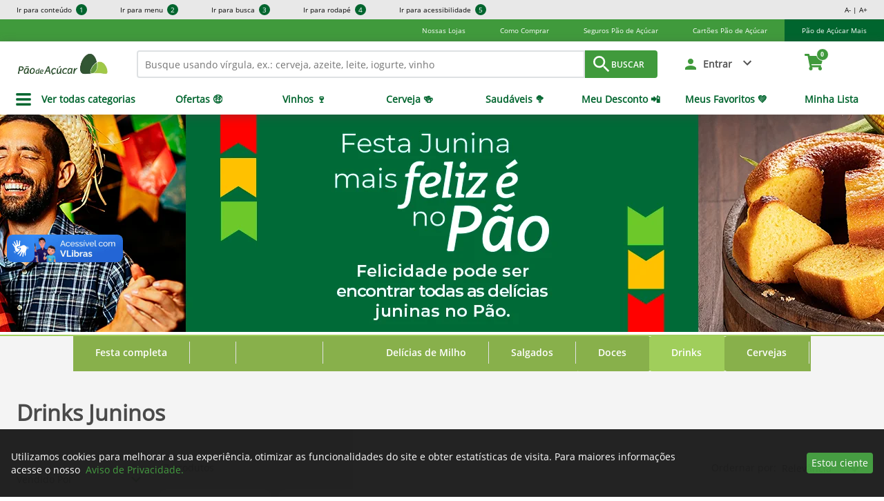

--- FILE ---
content_type: text/html; charset=utf-8
request_url: https://www.paodeacucar.com/especial/festajunina-drinks
body_size: 39983
content:
<!DOCTYPE html><html lang="pt-BR"><head><meta charSet="utf-8"/><meta name="viewport" content="width=device-width, initial-scale=1.0, maximum-scale=1.0, user-scalable=no"/><title>Drinks Juninos | Pão de Açúcar</title><meta name="description" content="Drinks Juninos: encontre aqui produtos em promoção, além de ofertas de várias marcas, tudo isso para você comprar o que deseja sem dor de cabeça! Temos aqui a melhor seleção de produtos Pão de Açúcar. Se você quer comprar os produtos com o melhor preço, confira nossas ofertas abaixo."/><meta name="robots" content="index"/><link rel="canonical" href="https://www.paodeacucar.com/especial/festajunina-drinks"/><meta property="og:type" content="website"/><meta property="og:title" content="Drinks Juninos | Pão de Açúcar"/><meta property="og:site_name" content="Pão de Açúcar"/><meta property="og:url" content="https://www.paodeacucar.com"/><meta property="og:description" content="Drinks Juninos: encontre aqui produtos em promoção, além de ofertas de várias marcas, tudo isso para você comprar o que deseja sem dor de cabeça! Temos aqui a melhor seleção de produtos Pão de Açúcar. Se você quer comprar os produtos com o melhor preço, confira nossas ofertas abaixo."/><meta property="og:image" content="https://static.gpa.digital/images/pa/logo-pa-share-image.png"/><meta name="next-head-count" content="12"/><meta name="google-site-verification" content="StX0XJTSvtnLnHQr-vR9vEqofMwe2itEmlEZmKL5JCU"/><link rel="shortcut icon" href="https://static.gpa.digital/images/pa/favicon.ico"/><link rel="preconnect" href="https://static.gpa.digital" crossorigin="crossorigin"/><link rel="preconnect" href="https://assets.adobedtm.com/" crossorigin="crossorigin"/><style>
    @font-face {
      font-family: openSans;
      font-style: normal;
      font-display: swap;
      src: local("Open Sans"), local("OpenSans"),
        url(https://static.gpa.digital/fonts/OpenSans-Regular.woff2) format("woff2"),
        url(https://static.gpa.digital/fonts/OpenSans-Regular.woff) format("woff"),
        url(https://static.gpa.digital/fonts/OpenSans-Regular.ttf) format("ttf"),
        url(https://static.gpa.digital/fonts/OpenSans-Regular.otf) format("otf"),
        url(https://static.gpa.digital/fonts/OpenSans-Regular.eot) format("eot"),
        url(https://static.gpa.digital/fonts/OpenSans-Regular.svg) format("svg");
    }
    @font-face {
      font-family: openSansSemiBold;
      font-style: normal;
      font-display: swap;
      src: local("Open Sans Semibold"), local("OpenSans-Semibold"),
        url(https://static.gpa.digital/fonts/OpenSans-Semibold.woff2) format("woff2"),
        url(https://static.gpa.digital/fonts/OpenSans-Semibold.woff) format("woff"),
        url(https://static.gpa.digital/fonts/OpenSans-Semibold.ttf) format("ttf"),
        url(https://static.gpa.digital/fonts/OpenSans-Semibold.otf) format("otf"),
        url(https://static.gpa.digital/fonts/OpenSans-Semibold.eot) format("eot"),
        url(https://static.gpa.digital/fonts/OpenSans-Semibold.svg) format("svg");
    }
    @font-face {
      font-family: openSansBold;
      font-style: normal;
      font-display: swap;
      src: local("Open Sans Bold"), local("OpenSans-Bold"),
        url(https://static.gpa.digital/fonts/OpenSans-Bold.woff2) format("woff2"),
        url(https://static.gpa.digital/fonts/OpenSans-Bold.woff) format("woff"),
        url(https://static.gpa.digital/fonts/OpenSans-Bold.ttf) format("ttf"),
        url(https://static.gpa.digital/fonts/OpenSans-Bold.otf) format("otf"),
        url(https://static.gpa.digital/fonts/OpenSans-Bold.eot) format("eot"),
        url(https://static.gpa.digital/fonts/OpenSans-Bold.svg) format("svg");
    }
    @font-face {
      font-family: roboto;
      font-style: normal;
      font-display: swap;
      src: local("Roboto"), local("Roboto-Regular"),
        url(https://static.gpa.digital/fonts/Roboto-Regular.woff2) format("woff2"),
        url(https://static.gpa.digital/fonts/Roboto-Regular.woff) format("woff"),
        url(https://static.gpa.digital/fonts/Roboto-Regular.ttf) format("ttf"),
        url(https://static.gpa.digital/fonts/Roboto-Regular.otf) format("otf"),
        url(https://static.gpa.digital/fonts/Roboto-Regular.eot) format("eot"),
        url(https://static.gpa.digital/fonts/Roboto-Regular.svg) format("svg");
    }
    @font-face {
      font-family: robotoBold;
      font-style: normal;
      font-display: swap;
      src: local("Roboto Bold"), local("Roboto-Bold"),
        url(https://static.gpa.digital/fonts/Roboto-Bold.woff2) format("woff2"),
        url(https://static.gpa.digital/fonts/Roboto-Bold.woff) format("woff"),
        url(https://static.gpa.digital/fonts/Roboto-Bold.ttf) format("ttf"),
        url(https://static.gpa.digital/fonts/Roboto-Bold.otf) format("otf"),
        url(https://static.gpa.digital/fonts/Roboto-Bold.eot) format("eot"),
        url(https://static.gpa.digital/fonts/Roboto-Bold.svg) format("svg");
    }
    @font-face {
      font-family: asap;
      font-style: normal;
      font-display: swap;
      src: local("Asap Regular"), local("Asap-Regular"),
        url(https://static.gpa.digital/fonts/Asap-Regular.woff2) format("woff2"),
        url(https://static.gpa.digital/fonts/Asap-Regular.woff) format("woff"),
        url(https://static.gpa.digital/fonts/Asap-Regular.ttf) format("ttf"),
        url(https://static.gpa.digital/fonts/Asap-Regular.otf) format("otf"),
        url(https://static.gpa.digital/fonts/Asap-Regular.eot) format("eot"),
        url(https://static.gpa.digital/fonts/Asap-Regular.svg) format("svg");
    }
    @font-face {
      font-family: asapMedium;
      font-style: normal;
      font-display: swap;
      src: local("Asap Medium"), local("Asap-Medium"),
        url(https://static.gpa.digital/fonts/Asap-Medium.woff2) format("woff2"),
        url(https://static.gpa.digital/fonts/Asap-Medium.woff) format("woff"),
        url(https://static.gpa.digital/fonts/Asap-Medium.ttf) format("ttf"),
        url(https://static.gpa.digital/fonts/Asap-Medium.otf) format("otf"),
        url(https://static.gpa.digital/fonts/Asap-Medium.eot) format("eot"),
        url(https://static.gpa.digital/fonts/Asap-Medium.svg) format("svg");
    }
    @font-face {
      font-family: asapSemiBold;
      font-style: normal;
      font-display: swap;
      src: local("Asap SemiBold"), local("Asap-SemiBold"),
        url(https://static.gpa.digital/fonts/Asap-SemiBold.woff2) format("woff2"),
        url(https://static.gpa.digital/fonts/Asap-SemiBold.woff) format("woff"),
        url(https://static.gpa.digital/fonts/Asap-SemiBold.ttf) format("ttf"),
        url(https://static.gpa.digital/fonts/Asap-SemiBold.otf) format("otf"),
        url(https://static.gpa.digital/fonts/Asap-SemiBold.eot) format("eot"),
        url(https://static.gpa.digital/fonts/Asap-SemiBold.svg) format("svg");
    }
    @font-face {
      font-family: asapSemiBoldItalic;
      font-style: italic;
      font-display: swap;
      src: local("Asap SemiBoldItalic"), local("Asap-SemiBoldItalic"),
        url(https://static.gpa.digital/fonts/Asap-SemiBoldItalic.woff2) format("woff2"),
        url(https://static.gpa.digital/fonts/Asap-SemiBoldItalic.woff) format("woff"),
        url(https://static.gpa.digital/fonts/Asap-SemiBoldItalic.ttf) format("ttf"),
        url(https://static.gpa.digital/fonts/Asap-SemiBoldItalic.otf) format("otf"),
        url(https://static.gpa.digital/fonts/Asap-SemiBoldItalic.eot) format("eot"),
        url(https://static.gpa.digital/fonts/Asap-SemiBoldItalic.svg) format("svg");
    }
    @font-face {
      font-family: DS-Digital;
      font-style: normal;
      font-display: swap;
      src: local("DS-Digital"), url(https://static.gpa.digital/fonts/DS-DIGI.ttf) format("truetype");
    }
    @font-face {
      font-family: Montserrat;
      font-style: normal;
      font-display: swap;
      src: local("Montserrat"), local("Montserrat"),
        url(https://static.gpa.digital/fonts/Montserrat-Regular.woff2) format("woff2"),
        url(https://static.gpa.digital/fonts/Montserrat-Regular.woff) format("woff"),
        url(https://static.gpa.digital/fonts/Montserrat-Regular.ttf) format("ttf"),
        url(https://static.gpa.digital/fonts/Montserrat-Regular.eot) format("eot"),
        url(https://static.gpa.digital/fonts/Montserrat-Regular.svg) format("svg");
    }
    @font-face {
      font-family: MontserratSemiBold;
      font-style: normal;
      font-display: swap;
      src: local("Montserrat SemiBold"), local("Montserrat-SemiBold"),
        url(https://static.gpa.digital/fonts/Montserrat-SemiBold.woff2) format("woff2"),
        url(https://static.gpa.digital/fonts/Montserrat-SemiBold.woff) format("woff"),
        url(https://static.gpa.digital/fonts/Montserrat-SemiBold.ttf) format("ttf"),
        url(https://static.gpa.digital/fonts/Montserrat-SemiBold.eot) format("eot"),
        url(https://static.gpa.digital/fonts/Montserrat-SemiBold.svg) format("svg");
    }
    @font-face {
      font-family: MontserratBold;
      font-style: normal;
      font-display: swap;
      src: local("Montserrat Bold"), local("Montserrat-Bold"),
        url(https://static.gpa.digital/fonts/Montserrat-Bold.woff2) format("woff2"),
        url(https://static.gpa.digital/fonts/Montserrat-Bold.woff) format("woff"),
        url(https://static.gpa.digital/fonts/Montserrat-Bold.ttf) format("ttf"),
        url(https://static.gpa.digital/fonts/Montserrat-Bold.eot) format("eot"),
        url(https://static.gpa.digital/fonts/Montserrat-Bold.svg) format("svg");
    }
  </style><noscript data-n-css=""></noscript><script defer="" nomodule="" src="/_next/static/chunks/polyfills-c67a75d1b6f99dc8.js"></script><script src="https://assets.adobedtm.com/c69601cd062d/55d414b340b0/launch-b149d93b5d34.min.js" defer="" data-nscript="beforeInteractive"></script><script src="/_next/static/chunks/webpack-6364e9ee7e91119a.js" defer=""></script><script src="/_next/static/chunks/framework-bb5c596eafb42b22.js" defer=""></script><script src="/_next/static/chunks/main-3b10862d95a729d2.js" defer=""></script><script src="/_next/static/chunks/pages/_app-2a7291b691364d07.js" defer=""></script><script src="/_next/static/chunks/280-d7ea52e1ef64ae49.js" defer=""></script><script src="/_next/static/chunks/799-52e685cdf89a41d8.js" defer=""></script><script src="/_next/static/chunks/pages/busca-10b79f37d83ae65d.js" defer=""></script><script src="/_next/static/2lCl5nn4i8LUoNrXPF-eL/_buildManifest.js" defer=""></script><script src="/_next/static/2lCl5nn4i8LUoNrXPF-eL/_ssgManifest.js" defer=""></script><style data-styled="" data-styled-version="5.3.3">.gzzgiL{display:none;position:fixed;z-index:141;top:0;left:0;right:0;bottom:0;background-color:rgba(0,0,0,0.5);-webkit-transition:opacity .15s linear;transition:opacity .15s linear;width:100%;height:100%;}/*!sc*/
.kTRSyi{display:none;position:fixed;z-index:9;top:0;left:0;right:0;bottom:0;background-color:rgba(0,0,0,0.5);-webkit-transition:opacity .15s linear;transition:opacity .15s linear;width:100%;height:100%;}/*!sc*/
data-styled.g6[id="Overlay-sc-1brxgvc-0"]{content:"gzzgiL,kTRSyi,"}/*!sc*/
.dPUZYt{display:-webkit-box;display:-webkit-flex;display:-ms-flexbox;display:flex;-webkit-box-pack:center;-webkit-justify-content:center;-ms-flex-pack:center;justify-content:center;position:relative;-webkit-box-pack:end;-webkit-justify-content:flex-end;-ms-flex-pack:end;justify-content:flex-end;}/*!sc*/
.bnLUvr{display:-webkit-box;display:-webkit-flex;display:-ms-flexbox;display:flex;-webkit-box-pack:center;-webkit-justify-content:center;-ms-flex-pack:center;justify-content:center;position:relative;}/*!sc*/
data-styled.g7[id="Popover-sc-ywg4rj-0"]{content:"dPUZYt,bnLUvr,"}/*!sc*/
.gRyksa{-webkit-transition:opacity .15s linear;transition:opacity .15s linear;opacity:1;padding-top:10px;display:-webkit-box;display:-webkit-flex;display:-ms-flexbox;display:flex;box-sizing:border-box;position:absolute;z-index:142;width:auto;}/*!sc*/
.kyBmae{-webkit-transition:opacity .15s linear;transition:opacity .15s linear;opacity:1;padding-top:0px;display:-webkit-box;display:-webkit-flex;display:-ms-flexbox;display:flex;box-sizing:border-box;position:absolute;z-index:100;width:100%;}/*!sc*/
.hLAaiZ{-webkit-transition:opacity .15s linear;transition:opacity .15s linear;opacity:1;padding-top:10px;display:-webkit-box;display:-webkit-flex;display:-ms-flexbox;display:flex;box-sizing:border-box;position:absolute;z-index:100;width:280px;}/*!sc*/
data-styled.g8[id="Style-sc-ywg4rj-1"]{content:"gRyksa,kyBmae,hLAaiZ,"}/*!sc*/
.kdebzM{display:-webkit-box;display:-webkit-flex;display:-ms-flexbox;display:flex;-webkit-box-pack:center;-webkit-justify-content:center;-ms-flex-pack:center;justify-content:center;}/*!sc*/
.kdebzM:after{position:absolute;display:block;width:0;height:0;border-color:transparent;border-style:solid;content:"";top:-9px;border-top-width:0;border-bottom-color:#FFFFFF;border-width:10px;right:32px;}/*!sc*/
.fvNnec{display:-webkit-box;display:-webkit-flex;display:-ms-flexbox;display:flex;-webkit-box-pack:center;-webkit-justify-content:center;-ms-flex-pack:center;justify-content:center;}/*!sc*/
.fvNnec:after{position:absolute;display:block;width:0;height:0;border-color:transparent;border-style:solid;content:"";top:-9px;border-top-width:0;border-bottom-color:#FFFFFF;border-width:10px;}/*!sc*/
data-styled.g9[id="Arrow-sc-ywg4rj-2"]{content:"kdebzM,fvNnec,"}/*!sc*/
.jGZFiP{width:100%;background-color:#FFFFFF;display:inline-block;border-radius:3px;}/*!sc*/
data-styled.g10[id="Container-sc-ywg4rj-3"]{content:"jGZFiP,"}/*!sc*/
.cuijww{box-shadow:0 4px 16px 4px rgba(0,0,0,0.24);padding:8px;font-family:openSans;display:inline-block;width:100%;box-sizing:border-box;}/*!sc*/
.FGDxj{box-shadow:0 4px 16px 4px rgba(0,0,0,0.24);font-family:openSans;display:inline-block;width:100%;box-sizing:border-box;}/*!sc*/
.kzpnbf{box-shadow:0 4px 16px 4px rgba(0,0,0,0.24);padding:8px;text-align:center;font-family:openSans;display:inline-block;width:100%;box-sizing:border-box;}/*!sc*/
data-styled.g11[id="Content-sc-ywg4rj-4"]{content:"cuijww,FGDxj,kzpnbf,"}/*!sc*/
.cYhXlv{display:none;-webkit-animation:.25s jBcSpD;animation:.25s jBcSpD;}/*!sc*/
data-styled.g12[id="Fade-sc-pzzglh-0"]{content:"cYhXlv,"}/*!sc*/
.liHmjq{font-family:openSans;font-size:14px;text-align:center;font-style:normal;color:#000000;font-weight:normal;line-height:24px;margin:0px;white-space:normal;text-transform:none;-webkit-text-decoration:none;text-decoration:none;}/*!sc*/
.AAPjW{font-family:openSans;font-size:13px;text-align:left;font-style:normal;color:#FFFFFF;font-weight:normal;line-height:32px;margin:0px;white-space:normal;text-transform:none;-webkit-text-decoration:none;text-decoration:none;}/*!sc*/
.hcGqpx{font-family:openSans;font-size:14px;text-align:left;font-style:normal;color:#FFFFFF;font-weight:normal;line-height:19px;margin:1em 0px;white-space:normal;text-transform:none;-webkit-text-decoration:none;text-decoration:none;}/*!sc*/
data-styled.g13[id="TextComponent-sc-w4b5ef-0"]{content:"liHmjq,AAPjW,hcGqpx,"}/*!sc*/
.UAOWq{width:100%;height:auto;font-size:10px;line-height:10px;font-family:openSans;z-index:142;position:relative;background-color:#E8E8E8;}/*!sc*/
@media (min-width:1280px){.UAOWq{height:28px;display:-webkit-box;display:-webkit-flex;display:-ms-flexbox;display:flex;-webkit-box-pack:justify;-webkit-justify-content:space-between;-ms-flex-pack:justify;justify-content:space-between;}}/*!sc*/
data-styled.g14[id="AccessibilityBar-sc-kov4v9-0"]{content:"UAOWq,"}/*!sc*/
.jCNBPO{display:none;-webkit-flex-direction:column;-ms-flex-direction:column;flex-direction:column;list-style:none;-webkit-align-items:start;-webkit-box-align:start;-ms-flex-align:start;align-items:start;padding:0 0 16px;margin:0;}/*!sc*/
.jCNBPO.responsive-menu{padding:0;}/*!sc*/
@media (min-width:1280px){.jCNBPO{display:-webkit-box;display:-webkit-flex;display:-ms-flexbox;display:flex;-webkit-align-items:center;-webkit-box-align:center;-ms-flex-align:center;align-items:center;-webkit-flex-direction:row;-ms-flex-direction:row;flex-direction:row;padding:0;}}/*!sc*/
data-styled.g15[id="List-sc-kov4v9-1"]{content:"jCNBPO,"}/*!sc*/
.hLubXQ{padding:8px 24px;width:calc(100% - 48px);border-bottom:solid 1px #CDCDCD;}/*!sc*/
.hLubXQ.responsive-menu-item{padding:2px 24px;display:-webkit-box;display:-webkit-flex;display:-ms-flexbox;display:flex;-webkit-box-pack:center;-webkit-justify-content:center;-ms-flex-pack:center;justify-content:center;}/*!sc*/
.hLubXQ.responsive-menu-item-close{display:none;-webkit-box-pack:end;-webkit-justify-content:end;-ms-flex-pack:end;justify-content:end;padding:6px 16px;width:calc(100% - 32px);}/*!sc*/
.hLubXQ:last-child,.hLubXQ.responsive-menu-item{border:none;}/*!sc*/
@media (min-width:1280px){.hLubXQ{padding:0 24px;border:none;width:auto;}}/*!sc*/
data-styled.g16[id="Item-sc-kov4v9-2"]{content:"hLubXQ,"}/*!sc*/
.gSJMaf{-webkit-text-decoration:none;text-decoration:none;line-height:16px;color:#000000;cursor:pointer;display:block;float:left;}/*!sc*/
.gSJMaf.responsive-menu-title{width:100%;text-align:center;}/*!sc*/
data-styled.g17[id="Link-sc-kov4v9-3"]{content:"gSJMaf,"}/*!sc*/
.eIGykS{width:16px;height:16px;text-align:center;line-height:16px;float:right;border-radius:8px;display:block;margin-left:6px;color:#FFFFFF;background-color:#00652E;}/*!sc*/
data-styled.g18[id="Circle-sc-kov4v9-4"]{content:"eIGykS,"}/*!sc*/
.ceKDyc{height:54px;min-width:128px;max-width:100%;font-size:22px;display:-webkit-box;display:-webkit-flex;display:-ms-flexbox;display:flex;-webkit-box-pack:justify;-webkit-justify-content:space-between;-ms-flex-pack:justify;justify-content:space-between;-webkit-align-items:center;-webkit-box-align:center;-ms-flex-align:center;align-items:center;cursor:pointer;border-radius:4px;border-style:solid;text-align:center;text-transform:none;font-family:openSansSemiBold;border-color:transparent;background-color:#409A3C;margin:0;}/*!sc*/
.ceKDyc p{text-align:center;}/*!sc*/
@media (max-width:320px){}/*!sc*/
@media (max-width:600px){}/*!sc*/
@media (max-width:960px){}/*!sc*/
@media (max-width:1280px){}/*!sc*/
@media (max-width:1920px){}/*!sc*/
.ceKDyc.default{display:block;width:100%;color:#5E6066;background-color:#FFFFFF;border-color:#5E6066;padding:0 12px;}/*!sc*/
.ceKDyc.default p{color:#5E6066;}/*!sc*/
.ceKDyc.primary{color:#FFFFFF;}/*!sc*/
.ceKDyc.primary p{color:#FFFFFF;}/*!sc*/
.ceKDyc.primary.outline{color:#409A3C;border-color:#409A3C;background-color:#FFFFFF;}/*!sc*/
.ceKDyc.primary.outline p{color:#409A3C;}/*!sc*/
.ceKDyc.primary-reverse{color:#409A3C;border:none;background-color:#FFFFFF;}/*!sc*/
.ceKDyc.primary-reverse p{color:#409A3C;}/*!sc*/
.ceKDyc.secondary{color:#FFFFFF;background-color:#F48119;}/*!sc*/
.ceKDyc.secondary p{color:#FFFFFF;}/*!sc*/
.ceKDyc.secondary:hover background-color:r=>{=r;return:e.color[o]||e.components[o]||e.color.secondaryHover;}/*!sc*/
.ceKDyc.secondary:hover background-color:r=> let{theme:e,hoverBackgroundColor:o;}/*!sc*/
.ceKDyc.secondary.outline{color:#F48119;border-color:#F48119;background-color:#FFFFFF;}/*!sc*/
.ceKDyc.secondary.outline p{color:#F48119;}/*!sc*/
.ceKDyc.secondary.outline:hover{border-color:transparent;}/*!sc*/
.ceKDyc.secondary.outline:hover p color:r=>{=r;return:e.color.white;}/*!sc*/
.ceKDyc.secondary.outline:hover p color:r=> let{theme:e;}/*!sc*/
.ceKDyc.secondary.outline:hover color:r=>{=r;return:e.color.white;}/*!sc*/
.ceKDyc.secondary.outline:hover color:r=> let{theme:e;}/*!sc*/
.ceKDyc.secondary.outline:hover background-color:r=>{=r;return:e.color[o]||e.components[o]||e.color.secondaryHover;}/*!sc*/
.ceKDyc.secondary.outline:hover background-color:r=> let{theme:e,hoverBackgroundColor:o;}/*!sc*/
.ceKDyc.primary-pure{color:#FFFFFF;background-color:#288542;}/*!sc*/
.ceKDyc.primary-pure p{color:#FFFFFF;}/*!sc*/
.ceKDyc.primary-pure:hover background-color:r=>{=r;return:e.color[o]||e.components[o]||e.color.primaryPure;}/*!sc*/
.ceKDyc.primary-pure:hover background-color:r=> let{theme:e,hoverBackgroundColor:o;}/*!sc*/
.ceKDyc.primary-pure.outline{color:#288542;border-color:#288542;background-color:#FFFFFF;}/*!sc*/
.ceKDyc.primary-pure.outline p{color:#288542;}/*!sc*/
.ceKDyc.primary-pure.outline:hover{border-color:transparent;}/*!sc*/
.ceKDyc.primary-pure.outline:hover p color:r=>{=r;return:e.color.white;}/*!sc*/
.ceKDyc.primary-pure.outline:hover p color:r=> let{theme:e;}/*!sc*/
.ceKDyc.primary-pure.outline:hover color:r=>{=r;return:e.color.white;}/*!sc*/
.ceKDyc.primary-pure.outline:hover color:r=> let{theme:e;}/*!sc*/
.ceKDyc.primary-pure.outline:hover background-color:r=>{=r;return:e.color[o]||e.components[o]||e.color.primaryPure;}/*!sc*/
.ceKDyc.primary-pure.outline:hover background-color:r=> let{theme:e,hoverBackgroundColor:o;}/*!sc*/
.ceKDyc.primary-pure-reverse{color:#409A3C;border:none;background-color:#FFFFFF;}/*!sc*/
.ceKDyc.primary-pure-reverse p{color:#409A3C;}/*!sc*/
.ceKDyc.error{color:#FFFFFF;background-color:#FA0000;}/*!sc*/
.ceKDyc.error p{color:#FFFFFF;}/*!sc*/
.ceKDyc.error:hover background-color:r=>{=r;return:e.color[o]||e.components[o]||e.color.error;}/*!sc*/
.ceKDyc.error:hover background-color:r=> let{theme:e,hoverBackgroundColor:o;}/*!sc*/
.ceKDyc.error.outline{color:#FA0000;border-color:#FA0000;background-color:#FFFFFF;}/*!sc*/
.ceKDyc.error.outline p{color:#FA0000;}/*!sc*/
.ceKDyc.error.outline:hover{border-color:transparent;}/*!sc*/
.ceKDyc.error.outline:hover p color:r=>{=r;return:e.color.white;}/*!sc*/
.ceKDyc.error.outline:hover p color:r=> let{theme:e;}/*!sc*/
.ceKDyc.error.outline:hover color:r=>{=r;return:e.color.white;}/*!sc*/
.ceKDyc.error.outline:hover color:r=> let{theme:e;}/*!sc*/
.ceKDyc.error.outline:hover background-color:r=>{=r;return:e.color[o]||e.components[o]||e.color.error;}/*!sc*/
.ceKDyc.error.outline:hover background-color:r=> let{theme:e,hoverBackgroundColor:o;}/*!sc*/
.ceKDyc.error-reverse{color:#FA0000;border:none;background-color:#FFFFFF;}/*!sc*/
.ceKDyc.error-reverse p{color:#FA0000;}/*!sc*/
.ceKDyc.alert{color:#FFFFFF;background-color:#FEB342;}/*!sc*/
.ceKDyc.alert p{color:#FFFFFF;}/*!sc*/
.ceKDyc.alert:hover background-color:r=>{=r;return:e.color[o]||e.components[o]||e.color.alert;}/*!sc*/
.ceKDyc.alert:hover background-color:r=> let{theme:e,hoverBackgroundColor:o;}/*!sc*/
.ceKDyc.alert.outline{color:#FEB342;border-color:#FEB342;background-color:#FFFFFF;}/*!sc*/
.ceKDyc.alert.outline p{color:#FEB342;}/*!sc*/
.ceKDyc.alert.outline:hover{border-color:transparent;}/*!sc*/
.ceKDyc.alert.outline:hover p color:r=>{=r;return:e.color.white;}/*!sc*/
.ceKDyc.alert.outline:hover p color:r=> let{theme:e;}/*!sc*/
.ceKDyc.alert.outline:hover color:r=>{=r;return:e.color.white;}/*!sc*/
.ceKDyc.alert.outline:hover color:r=> let{theme:e;}/*!sc*/
.ceKDyc.alert.outline:hover background-color:r=>{=r;return:e.color[o]||e.components[o]||e.color.alert;}/*!sc*/
.ceKDyc.alert.outline:hover background-color:r=> let{theme:e,hoverBackgroundColor:o;}/*!sc*/
.ceKDyc.alert-reverse{color:#FEB342;border:none;background-color:#FFFFFF;}/*!sc*/
.ceKDyc.alert-reverse p{color:#FEB342;}/*!sc*/
.ceKDyc:disabled{pointer-events:none;cursor:default;color:#4A4A4A;background-color:#FFFFFF;}/*!sc*/
.ceKDyc:disabled p{color:#4A4A4A;}/*!sc*/
.ceKDyc.disabled{font-family:openSans;pointer-events:none;color:#4A4A4A;border-color:#4A4A4A;background-color:#FFFFFF;height:52px;text-transform:uppercase;font-size:16px;}/*!sc*/
.ceKDyc.disabled p{color:#4A4A4A;}/*!sc*/
.ceKDyc.disabled-solid{color:#FFFFFF;font-family:roboto;font-weight:500;pointer-events:none;background-color:#B7B7B7;font-size:16px;}/*!sc*/
.ceKDyc.disabled-outline{color:#B7B7B7;font-family:roboto;font-weight:500;border-color:#B7B7B7;pointer-events:none;background-color:#FFFFFF;font-size:16px;}/*!sc*/
.ceKDyc.transparent{background-color:transparent;display:-webkit-box;display:-webkit-flex;display:-ms-flexbox;display:flex;-webkit-align-items:center;-webkit-box-align:center;-ms-flex-align:center;align-items:center;border:0;}/*!sc*/
.cDTEEc{height:54px;min-width:128px;max-width:100%;font-size:22px;cursor:pointer;border-radius:4px;border-style:solid;text-align:center;text-transform:none;font-family:openSansSemiBold;border-color:transparent;background-color:#409A3C;margin:0;}/*!sc*/
.cDTEEc p{text-align:center;}/*!sc*/
@media (max-width:320px){}/*!sc*/
@media (max-width:600px){}/*!sc*/
@media (max-width:960px){}/*!sc*/
@media (max-width:1280px){}/*!sc*/
@media (max-width:1920px){}/*!sc*/
.cDTEEc.default{display:block;width:100%;color:#5E6066;background-color:#FFFFFF;border-color:#5E6066;padding:0 12px;}/*!sc*/
.cDTEEc.default p{color:#5E6066;}/*!sc*/
.cDTEEc.primary{color:#FFFFFF;}/*!sc*/
.cDTEEc.primary p{color:#FFFFFF;}/*!sc*/
.cDTEEc.primary.outline{color:#409A3C;border-color:#409A3C;background-color:#FFFFFF;}/*!sc*/
.cDTEEc.primary.outline p{color:#409A3C;}/*!sc*/
.cDTEEc.primary-reverse{color:#409A3C;border:none;background-color:#FFFFFF;}/*!sc*/
.cDTEEc.primary-reverse p{color:#409A3C;}/*!sc*/
.cDTEEc.secondary{color:#FFFFFF;background-color:#F48119;}/*!sc*/
.cDTEEc.secondary p{color:#FFFFFF;}/*!sc*/
.cDTEEc.secondary:hover background-color:r=>{=r;return:e.color[o]||e.components[o]||e.color.secondaryHover;}/*!sc*/
.cDTEEc.secondary:hover background-color:r=> let{theme:e,hoverBackgroundColor:o;}/*!sc*/
.cDTEEc.secondary.outline{color:#F48119;border-color:#F48119;background-color:#FFFFFF;}/*!sc*/
.cDTEEc.secondary.outline p{color:#F48119;}/*!sc*/
.cDTEEc.secondary.outline:hover{border-color:transparent;}/*!sc*/
.cDTEEc.secondary.outline:hover p color:r=>{=r;return:e.color.white;}/*!sc*/
.cDTEEc.secondary.outline:hover p color:r=> let{theme:e;}/*!sc*/
.cDTEEc.secondary.outline:hover color:r=>{=r;return:e.color.white;}/*!sc*/
.cDTEEc.secondary.outline:hover color:r=> let{theme:e;}/*!sc*/
.cDTEEc.secondary.outline:hover background-color:r=>{=r;return:e.color[o]||e.components[o]||e.color.secondaryHover;}/*!sc*/
.cDTEEc.secondary.outline:hover background-color:r=> let{theme:e,hoverBackgroundColor:o;}/*!sc*/
.cDTEEc.primary-pure{color:#FFFFFF;background-color:#288542;}/*!sc*/
.cDTEEc.primary-pure p{color:#FFFFFF;}/*!sc*/
.cDTEEc.primary-pure:hover background-color:r=>{=r;return:e.color[o]||e.components[o]||e.color.primaryPure;}/*!sc*/
.cDTEEc.primary-pure:hover background-color:r=> let{theme:e,hoverBackgroundColor:o;}/*!sc*/
.cDTEEc.primary-pure.outline{color:#288542;border-color:#288542;background-color:#FFFFFF;}/*!sc*/
.cDTEEc.primary-pure.outline p{color:#288542;}/*!sc*/
.cDTEEc.primary-pure.outline:hover{border-color:transparent;}/*!sc*/
.cDTEEc.primary-pure.outline:hover p color:r=>{=r;return:e.color.white;}/*!sc*/
.cDTEEc.primary-pure.outline:hover p color:r=> let{theme:e;}/*!sc*/
.cDTEEc.primary-pure.outline:hover color:r=>{=r;return:e.color.white;}/*!sc*/
.cDTEEc.primary-pure.outline:hover color:r=> let{theme:e;}/*!sc*/
.cDTEEc.primary-pure.outline:hover background-color:r=>{=r;return:e.color[o]||e.components[o]||e.color.primaryPure;}/*!sc*/
.cDTEEc.primary-pure.outline:hover background-color:r=> let{theme:e,hoverBackgroundColor:o;}/*!sc*/
.cDTEEc.primary-pure-reverse{color:#409A3C;border:none;background-color:#FFFFFF;}/*!sc*/
.cDTEEc.primary-pure-reverse p{color:#409A3C;}/*!sc*/
.cDTEEc.error{color:#FFFFFF;background-color:#FA0000;}/*!sc*/
.cDTEEc.error p{color:#FFFFFF;}/*!sc*/
.cDTEEc.error:hover background-color:r=>{=r;return:e.color[o]||e.components[o]||e.color.error;}/*!sc*/
.cDTEEc.error:hover background-color:r=> let{theme:e,hoverBackgroundColor:o;}/*!sc*/
.cDTEEc.error.outline{color:#FA0000;border-color:#FA0000;background-color:#FFFFFF;}/*!sc*/
.cDTEEc.error.outline p{color:#FA0000;}/*!sc*/
.cDTEEc.error.outline:hover{border-color:transparent;}/*!sc*/
.cDTEEc.error.outline:hover p color:r=>{=r;return:e.color.white;}/*!sc*/
.cDTEEc.error.outline:hover p color:r=> let{theme:e;}/*!sc*/
.cDTEEc.error.outline:hover color:r=>{=r;return:e.color.white;}/*!sc*/
.cDTEEc.error.outline:hover color:r=> let{theme:e;}/*!sc*/
.cDTEEc.error.outline:hover background-color:r=>{=r;return:e.color[o]||e.components[o]||e.color.error;}/*!sc*/
.cDTEEc.error.outline:hover background-color:r=> let{theme:e,hoverBackgroundColor:o;}/*!sc*/
.cDTEEc.error-reverse{color:#FA0000;border:none;background-color:#FFFFFF;}/*!sc*/
.cDTEEc.error-reverse p{color:#FA0000;}/*!sc*/
.cDTEEc.alert{color:#FFFFFF;background-color:#FEB342;}/*!sc*/
.cDTEEc.alert p{color:#FFFFFF;}/*!sc*/
.cDTEEc.alert:hover background-color:r=>{=r;return:e.color[o]||e.components[o]||e.color.alert;}/*!sc*/
.cDTEEc.alert:hover background-color:r=> let{theme:e,hoverBackgroundColor:o;}/*!sc*/
.cDTEEc.alert.outline{color:#FEB342;border-color:#FEB342;background-color:#FFFFFF;}/*!sc*/
.cDTEEc.alert.outline p{color:#FEB342;}/*!sc*/
.cDTEEc.alert.outline:hover{border-color:transparent;}/*!sc*/
.cDTEEc.alert.outline:hover p color:r=>{=r;return:e.color.white;}/*!sc*/
.cDTEEc.alert.outline:hover p color:r=> let{theme:e;}/*!sc*/
.cDTEEc.alert.outline:hover color:r=>{=r;return:e.color.white;}/*!sc*/
.cDTEEc.alert.outline:hover color:r=> let{theme:e;}/*!sc*/
.cDTEEc.alert.outline:hover background-color:r=>{=r;return:e.color[o]||e.components[o]||e.color.alert;}/*!sc*/
.cDTEEc.alert.outline:hover background-color:r=> let{theme:e,hoverBackgroundColor:o;}/*!sc*/
.cDTEEc.alert-reverse{color:#FEB342;border:none;background-color:#FFFFFF;}/*!sc*/
.cDTEEc.alert-reverse p{color:#FEB342;}/*!sc*/
.cDTEEc:disabled{pointer-events:none;cursor:default;color:#4A4A4A;background-color:#FFFFFF;}/*!sc*/
.cDTEEc:disabled p{color:#4A4A4A;}/*!sc*/
.cDTEEc.disabled{font-family:openSans;pointer-events:none;color:#4A4A4A;border-color:#4A4A4A;background-color:#FFFFFF;height:52px;text-transform:uppercase;font-size:16px;}/*!sc*/
.cDTEEc.disabled p{color:#4A4A4A;}/*!sc*/
.cDTEEc.disabled-solid{color:#FFFFFF;font-family:roboto;font-weight:500;pointer-events:none;background-color:#B7B7B7;font-size:16px;}/*!sc*/
.cDTEEc.disabled-outline{color:#B7B7B7;font-family:roboto;font-weight:500;border-color:#B7B7B7;pointer-events:none;background-color:#FFFFFF;font-size:16px;}/*!sc*/
.cDTEEc.transparent{background-color:transparent;display:-webkit-box;display:-webkit-flex;display:-ms-flexbox;display:flex;-webkit-align-items:center;-webkit-box-align:center;-ms-flex-align:center;align-items:center;border:0;}/*!sc*/
.hhnCcL{height:64px;min-width:312px;max-width:100%;font-size:28px;cursor:pointer;border-radius:4px;border-style:solid;text-align:center;text-transform:none;font-family:openSansSemiBold;border-color:transparent;background-color:#409A3C;margin:0;}/*!sc*/
.hhnCcL p{text-align:center;}/*!sc*/
@media (max-width:320px){}/*!sc*/
@media (max-width:600px){}/*!sc*/
@media (max-width:960px){}/*!sc*/
@media (max-width:1280px){}/*!sc*/
@media (max-width:1920px){}/*!sc*/
.hhnCcL.default{display:block;width:100%;color:#5E6066;background-color:#FFFFFF;border-color:#5E6066;padding:0 12px;}/*!sc*/
.hhnCcL.default p{color:#5E6066;}/*!sc*/
.hhnCcL.primary{color:#FFFFFF;}/*!sc*/
.hhnCcL.primary p{color:#FFFFFF;}/*!sc*/
.hhnCcL.primary.outline{color:#409A3C;border-color:#409A3C;background-color:#FFFFFF;}/*!sc*/
.hhnCcL.primary.outline p{color:#409A3C;}/*!sc*/
.hhnCcL.primary-reverse{color:#409A3C;border:none;background-color:#FFFFFF;}/*!sc*/
.hhnCcL.primary-reverse p{color:#409A3C;}/*!sc*/
.hhnCcL.secondary{color:#FFFFFF;background-color:#F48119;}/*!sc*/
.hhnCcL.secondary p{color:#FFFFFF;}/*!sc*/
.hhnCcL.secondary:hover background-color:r=>{=r;return:e.color[o]||e.components[o]||e.color.secondaryHover;}/*!sc*/
.hhnCcL.secondary:hover background-color:r=> let{theme:e,hoverBackgroundColor:o;}/*!sc*/
.hhnCcL.secondary.outline{color:#F48119;border-color:#F48119;background-color:#FFFFFF;}/*!sc*/
.hhnCcL.secondary.outline p{color:#F48119;}/*!sc*/
.hhnCcL.secondary.outline:hover{border-color:transparent;}/*!sc*/
.hhnCcL.secondary.outline:hover p color:r=>{=r;return:e.color.white;}/*!sc*/
.hhnCcL.secondary.outline:hover p color:r=> let{theme:e;}/*!sc*/
.hhnCcL.secondary.outline:hover color:r=>{=r;return:e.color.white;}/*!sc*/
.hhnCcL.secondary.outline:hover color:r=> let{theme:e;}/*!sc*/
.hhnCcL.secondary.outline:hover background-color:r=>{=r;return:e.color[o]||e.components[o]||e.color.secondaryHover;}/*!sc*/
.hhnCcL.secondary.outline:hover background-color:r=> let{theme:e,hoverBackgroundColor:o;}/*!sc*/
.hhnCcL.primary-pure{color:#FFFFFF;background-color:#288542;}/*!sc*/
.hhnCcL.primary-pure p{color:#FFFFFF;}/*!sc*/
.hhnCcL.primary-pure:hover background-color:r=>{=r;return:e.color[o]||e.components[o]||e.color.primaryPure;}/*!sc*/
.hhnCcL.primary-pure:hover background-color:r=> let{theme:e,hoverBackgroundColor:o;}/*!sc*/
.hhnCcL.primary-pure.outline{color:#288542;border-color:#288542;background-color:#FFFFFF;}/*!sc*/
.hhnCcL.primary-pure.outline p{color:#288542;}/*!sc*/
.hhnCcL.primary-pure.outline:hover{border-color:transparent;}/*!sc*/
.hhnCcL.primary-pure.outline:hover p color:r=>{=r;return:e.color.white;}/*!sc*/
.hhnCcL.primary-pure.outline:hover p color:r=> let{theme:e;}/*!sc*/
.hhnCcL.primary-pure.outline:hover color:r=>{=r;return:e.color.white;}/*!sc*/
.hhnCcL.primary-pure.outline:hover color:r=> let{theme:e;}/*!sc*/
.hhnCcL.primary-pure.outline:hover background-color:r=>{=r;return:e.color[o]||e.components[o]||e.color.primaryPure;}/*!sc*/
.hhnCcL.primary-pure.outline:hover background-color:r=> let{theme:e,hoverBackgroundColor:o;}/*!sc*/
.hhnCcL.primary-pure-reverse{color:#409A3C;border:none;background-color:#FFFFFF;}/*!sc*/
.hhnCcL.primary-pure-reverse p{color:#409A3C;}/*!sc*/
.hhnCcL.error{color:#FFFFFF;background-color:#FA0000;}/*!sc*/
.hhnCcL.error p{color:#FFFFFF;}/*!sc*/
.hhnCcL.error:hover background-color:r=>{=r;return:e.color[o]||e.components[o]||e.color.error;}/*!sc*/
.hhnCcL.error:hover background-color:r=> let{theme:e,hoverBackgroundColor:o;}/*!sc*/
.hhnCcL.error.outline{color:#FA0000;border-color:#FA0000;background-color:#FFFFFF;}/*!sc*/
.hhnCcL.error.outline p{color:#FA0000;}/*!sc*/
.hhnCcL.error.outline:hover{border-color:transparent;}/*!sc*/
.hhnCcL.error.outline:hover p color:r=>{=r;return:e.color.white;}/*!sc*/
.hhnCcL.error.outline:hover p color:r=> let{theme:e;}/*!sc*/
.hhnCcL.error.outline:hover color:r=>{=r;return:e.color.white;}/*!sc*/
.hhnCcL.error.outline:hover color:r=> let{theme:e;}/*!sc*/
.hhnCcL.error.outline:hover background-color:r=>{=r;return:e.color[o]||e.components[o]||e.color.error;}/*!sc*/
.hhnCcL.error.outline:hover background-color:r=> let{theme:e,hoverBackgroundColor:o;}/*!sc*/
.hhnCcL.error-reverse{color:#FA0000;border:none;background-color:#FFFFFF;}/*!sc*/
.hhnCcL.error-reverse p{color:#FA0000;}/*!sc*/
.hhnCcL.alert{color:#FFFFFF;background-color:#FEB342;}/*!sc*/
.hhnCcL.alert p{color:#FFFFFF;}/*!sc*/
.hhnCcL.alert:hover background-color:r=>{=r;return:e.color[o]||e.components[o]||e.color.alert;}/*!sc*/
.hhnCcL.alert:hover background-color:r=> let{theme:e,hoverBackgroundColor:o;}/*!sc*/
.hhnCcL.alert.outline{color:#FEB342;border-color:#FEB342;background-color:#FFFFFF;}/*!sc*/
.hhnCcL.alert.outline p{color:#FEB342;}/*!sc*/
.hhnCcL.alert.outline:hover{border-color:transparent;}/*!sc*/
.hhnCcL.alert.outline:hover p color:r=>{=r;return:e.color.white;}/*!sc*/
.hhnCcL.alert.outline:hover p color:r=> let{theme:e;}/*!sc*/
.hhnCcL.alert.outline:hover color:r=>{=r;return:e.color.white;}/*!sc*/
.hhnCcL.alert.outline:hover color:r=> let{theme:e;}/*!sc*/
.hhnCcL.alert.outline:hover background-color:r=>{=r;return:e.color[o]||e.components[o]||e.color.alert;}/*!sc*/
.hhnCcL.alert.outline:hover background-color:r=> let{theme:e,hoverBackgroundColor:o;}/*!sc*/
.hhnCcL.alert-reverse{color:#FEB342;border:none;background-color:#FFFFFF;}/*!sc*/
.hhnCcL.alert-reverse p{color:#FEB342;}/*!sc*/
.hhnCcL:disabled{pointer-events:none;cursor:default;}/*!sc*/
.hhnCcL.disabled{font-family:openSans;pointer-events:none;background-color:#FFFFFF;height:52px;text-transform:uppercase;font-size:16px;}/*!sc*/
.hhnCcL.disabled-solid{color:#FFFFFF;font-family:roboto;font-weight:500;pointer-events:none;background-color:#B7B7B7;font-size:16px;}/*!sc*/
.hhnCcL.disabled-outline{color:#B7B7B7;font-family:roboto;font-weight:500;border-color:#B7B7B7;pointer-events:none;background-color:#FFFFFF;font-size:16px;}/*!sc*/
.hhnCcL.transparent{background-color:transparent;display:-webkit-box;display:-webkit-flex;display:-ms-flexbox;display:flex;-webkit-align-items:center;-webkit-box-align:center;-ms-flex-align:center;align-items:center;border:0;}/*!sc*/
data-styled.g23[id="ButtonStyle-sc-1mux0mx-0"]{content:"ceKDyc,cDTEEc,hhnCcL,"}/*!sc*/
.wvXeB{font-size:0px;width:20px;margin-right:10px;color:#4A4A4A;}/*!sc*/
data-styled.g24[id="Icon-sc-1mux0mx-1"]{content:"wvXeB,"}/*!sc*/
.knmArf{font-family:openSansSemiBold;}/*!sc*/
@media screen and (max-width:991px){.knmArf{display:none;}}/*!sc*/
.cBmDgG{font-family:openSansSemiBold;}/*!sc*/
@media screen and (max-width:991px){}/*!sc*/
data-styled.g25[id="Text-sc-1mux0mx-2"]{content:"knmArf,cBmDgG,"}/*!sc*/
.hRfdLw{width:20px;}/*!sc*/
data-styled.g26[id="Hide-sc-1mux0mx-3"]{content:"hRfdLw,"}/*!sc*/
.bEJTOI{display:inline;margin-bottom:8px;color:#409A3C;font-size:16px;font-weight:null;font-family:openSans;-webkit-text-decoration:none;text-decoration:none;cursor:pointer;white-space:normal;}/*!sc*/
.bEJTOI:hover{-webkit-text-decoration:underline;text-decoration:underline;color:#409A3C;}/*!sc*/
.dcvpEK{display:inline;margin-bottom:8px;color:#525252;font-size:14px;font-weight:null;font-family:openSans;-webkit-text-decoration:none;text-decoration:none;cursor:pointer;line-height:18px;white-space:normal;}/*!sc*/
.dcvpEK:hover{-webkit-text-decoration:underline;text-decoration:underline;color:#525252;}/*!sc*/
.dXgDmq{display:inline;margin-bottom:8px;color:#409A3C;font-size:14px;font-weight:null;font-family:openSans;-webkit-text-decoration:none;text-decoration:none;cursor:pointer;white-space:normal;}/*!sc*/
.dXgDmq:hover{-webkit-text-decoration:underline;text-decoration:underline;color:#409A3C;}/*!sc*/
data-styled.g38[id="Link-sc-j02w35-0"]{content:"bEJTOI,dcvpEK,dXgDmq,"}/*!sc*/
.QsfQS{min-height:undefined;display:-webkit-box;display:-webkit-flex;display:-ms-flexbox;display:flex;height:auto;background-color:rgba(255,255,15,0);false;false;-webkit-undefined;-ms-flex-undefined;undefined;max-width:1600px;-webkit-undefined;-ms-flex-undefined;undefined;-webkit-undefined;-ms-flex-undefined;undefined;null;-webkit-undefined:undefined;-ms-flex-undefined:undefined;undefined:undefined;-webkit-undefined;-ms-flex-undefined;undefined;-webkit-box-pack:justify;-webkit-justify-content:space-between;-ms-flex-pack:justify;justify-content:space-between;box-shadow:none;null;}/*!sc*/
@media (min-width:600px){.QsfQS{height:auto;}}/*!sc*/
@media (min-width:960px){.QsfQS{height:auto;}}/*!sc*/
@media (min-width:1280px){.QsfQS{height:auto;}}/*!sc*/
@media (min-width:1920px){.QsfQS{height:auto;}}/*!sc*/
.jeaReA{min-height:undefined;display:undefined;height:auto;background-color:rgba(255,255,15,0);false;false;-webkit-undefined;-ms-flex-undefined;undefined;max-width:100%;-webkit-undefined;-ms-flex-undefined;undefined;-webkit-undefined;-ms-flex-undefined;undefined;null;-webkit-undefined:undefined;-ms-flex-undefined:undefined;undefined:undefined;-webkit-undefined;-ms-flex-undefined;undefined;box-shadow:none;null;}/*!sc*/
@media (min-width:600px){.jeaReA{height:auto;}}/*!sc*/
@media (min-width:960px){.jeaReA{height:auto;}}/*!sc*/
@media (min-width:1280px){.jeaReA{height:auto;}}/*!sc*/
@media (min-width:1920px){.jeaReA{height:auto;}}/*!sc*/
.kzWgRi{min-height:undefined;display:undefined;height:auto;background-color:#f4f4f4;false;false;-webkit-undefined;-ms-flex-undefined;undefined;max-width:100%;-webkit-undefined;-ms-flex-undefined;undefined;-webkit-undefined;-ms-flex-undefined;undefined;null;-webkit-undefined:undefined;-ms-flex-undefined:undefined;undefined:undefined;-webkit-undefined;-ms-flex-undefined;undefined;-webkit-box-pack:center;-webkit-justify-content:center;-ms-flex-pack:center;justify-content:center;box-shadow:none;null;}/*!sc*/
@media (min-width:600px){.kzWgRi{height:auto;}}/*!sc*/
@media (min-width:960px){.kzWgRi{height:auto;}}/*!sc*/
@media (min-width:1280px){.kzWgRi{height:auto;}}/*!sc*/
@media (min-width:1920px){.kzWgRi{height:auto;}}/*!sc*/
.jpNBHb{min-height:undefined;display:undefined;height:auto;background-color:#f4f4f4;false;false;padding:0;max-width:100%;-webkit-undefined;-ms-flex-undefined;undefined;-webkit-undefined;-ms-flex-undefined;undefined;null;-webkit-undefined:undefined;-ms-flex-undefined:undefined;undefined:undefined;-webkit-undefined;-ms-flex-undefined;undefined;-webkit-box-pack:center;-webkit-justify-content:center;-ms-flex-pack:center;justify-content:center;box-shadow:none;null;}/*!sc*/
@media (min-width:600px){.jpNBHb{height:auto;}}/*!sc*/
@media (min-width:960px){.jpNBHb{height:auto;}}/*!sc*/
@media (min-width:1280px){.jpNBHb{height:auto;}}/*!sc*/
@media (min-width:1920px){.jpNBHb{height:auto;}}/*!sc*/
.lgdHYo{min-height:undefined;display:undefined;height:auto;background-color:#f4f4f4;false;false;padding:0 0 7px;max-width:1600px;-webkit-undefined;-ms-flex-undefined;undefined;-webkit-undefined;-ms-flex-undefined;undefined;null;-webkit-undefined:undefined;-ms-flex-undefined:undefined;undefined:undefined;-webkit-undefined;-ms-flex-undefined;undefined;-webkit-box-pack:center;-webkit-justify-content:center;-ms-flex-pack:center;justify-content:center;box-shadow:none;}/*!sc*/
@media (min-width:600px){.lgdHYo{height:auto;}}/*!sc*/
@media (min-width:960px){.lgdHYo{height:auto;}}/*!sc*/
@media (min-width:1280px){.lgdHYo{height:auto;}}/*!sc*/
@media (min-width:1920px){.lgdHYo{height:auto;}}/*!sc*/
@media (min-width:960px){.lgdHYo{min-height:undefined;display:undefined;height:auto;background-color:#f4f4f4;false;false;padding:0 24px;max-width:1600px;-webkit-undefined;-ms-flex-undefined;undefined;-webkit-undefined;-ms-flex-undefined;undefined;null;-webkit-undefined:undefined;-ms-flex-undefined:undefined;undefined:undefined;-webkit-undefined;-ms-flex-undefined;undefined;-webkit-box-pack:center;-webkit-justify-content:center;-ms-flex-pack:center;justify-content:center;box-shadow:none;}@media (min-width:600px){.lgdHYo{height:auto;}}@media (min-width:960px){.lgdHYo{height:auto;}}@media (min-width:1280px){.lgdHYo{height:auto;}}@media (min-width:1920px){.lgdHYo{height:auto;}}}/*!sc*/
@media (min-width:undefined){.lgdHYo{min-height:undefined;display:undefined;height:auto;background-color:#f4f4f4;false;false;padding:0 0 7px;max-width:1600px;-webkit-undefined;-ms-flex-undefined;undefined;-webkit-undefined;-ms-flex-undefined;undefined;null;-webkit-undefined:undefined;-ms-flex-undefined:undefined;undefined:undefined;-webkit-undefined;-ms-flex-undefined;undefined;-webkit-box-pack:center;-webkit-justify-content:center;-ms-flex-pack:center;justify-content:center;box-shadow:none;}@media (min-width:600px){.lgdHYo{height:auto;}}@media (min-width:960px){.lgdHYo{height:auto;}}@media (min-width:1280px){.lgdHYo{height:auto;}}@media (min-width:1920px){.lgdHYo{height:auto;}}}/*!sc*/
.eUosZL{min-height:undefined;display:undefined;height:auto;background-color:rgba(255,255,15,0);false;false;-webkit-undefined;-ms-flex-undefined;undefined;max-width:1600px;-webkit-undefined;-ms-flex-undefined;undefined;-webkit-undefined;-ms-flex-undefined;undefined;null;-webkit-undefined:undefined;-ms-flex-undefined:undefined;undefined:undefined;-webkit-undefined;-ms-flex-undefined;undefined;box-shadow:none;null;}/*!sc*/
@media (min-width:600px){.eUosZL{height:auto;}}/*!sc*/
@media (min-width:960px){.eUosZL{height:auto;}}/*!sc*/
@media (min-width:1280px){.eUosZL{height:auto;}}/*!sc*/
@media (min-width:1920px){.eUosZL{height:auto;}}/*!sc*/
.hQpato{min-height:undefined;display:undefined;height:auto;background-color:rgba(255,255,15,0);false;margin:0 0 24px 0;padding:0 0 7px;max-width:1600px;width:100%;-webkit-undefined;-ms-flex-undefined;undefined;null;-webkit-undefined:undefined;-ms-flex-undefined:undefined;undefined:undefined;-webkit-undefined;-ms-flex-undefined;undefined;box-shadow:none;}/*!sc*/
@media (min-width:600px){.hQpato{height:auto;}}/*!sc*/
@media (min-width:960px){.hQpato{height:auto;}}/*!sc*/
@media (min-width:1280px){.hQpato{height:auto;}}/*!sc*/
@media (min-width:1920px){.hQpato{height:auto;}}/*!sc*/
@media (min-width:320px){.hQpato{min-height:undefined;display:undefined;height:auto;background-color:rgba(255,255,15,0);false;margin:0 0 24px 0;padding:9px 16px 0px 16px;max-width:1600px;width:100%;-webkit-undefined;-ms-flex-undefined;undefined;null;-webkit-undefined:undefined;-ms-flex-undefined:undefined;undefined:undefined;-webkit-undefined;-ms-flex-undefined;undefined;box-shadow:none;}@media (min-width:600px){.hQpato{height:auto;}}@media (min-width:960px){.hQpato{height:auto;}}@media (min-width:1280px){.hQpato{height:auto;}}@media (min-width:1920px){.hQpato{height:auto;}}}/*!sc*/
@media (min-width:600px){.hQpato{min-height:undefined;display:undefined;height:auto;background-color:rgba(255,255,15,0);false;margin:0 0 24px 0;padding:0 24px 0px 24px;max-width:1600px;width:100%;-webkit-undefined;-ms-flex-undefined;undefined;null;-webkit-undefined:undefined;-ms-flex-undefined:undefined;undefined:undefined;-webkit-undefined;-ms-flex-undefined;undefined;box-shadow:none;}@media (min-width:600px){.hQpato{height:auto;}}@media (min-width:960px){.hQpato{height:auto;}}@media (min-width:1280px){.hQpato{height:auto;}}@media (min-width:1920px){.hQpato{height:auto;}}}/*!sc*/
@media (min-width:undefined){.hQpato{min-height:undefined;display:undefined;height:auto;background-color:rgba(255,255,15,0);false;margin:0 0 24px 0;padding:0 0 7px;max-width:1600px;width:100%;-webkit-undefined;-ms-flex-undefined;undefined;null;-webkit-undefined:undefined;-ms-flex-undefined:undefined;undefined:undefined;-webkit-undefined;-ms-flex-undefined;undefined;box-shadow:none;}@media (min-width:600px){.hQpato{height:auto;}}@media (min-width:960px){.hQpato{height:auto;}}@media (min-width:1280px){.hQpato{height:auto;}}@media (min-width:1920px){.hQpato{height:auto;}}}/*!sc*/
.VScHf{min-height:700px;display:undefined;height:auto;background-color:rgba(255,255,15,0);false;false;-webkit-undefined;-ms-flex-undefined;undefined;max-width:1600px;-webkit-undefined;-ms-flex-undefined;undefined;-webkit-undefined;-ms-flex-undefined;undefined;null;-webkit-undefined:undefined;-ms-flex-undefined:undefined;undefined:undefined;-webkit-undefined;-ms-flex-undefined;undefined;box-shadow:none;}/*!sc*/
@media (min-width:600px){.VScHf{height:auto;}}/*!sc*/
@media (min-width:960px){.VScHf{height:auto;}}/*!sc*/
@media (min-width:1280px){.VScHf{height:auto;}}/*!sc*/
@media (min-width:1920px){.VScHf{height:auto;}}/*!sc*/
@media (max-width:600px){.VScHf{min-height:0;display:undefined;height:auto;background-color:rgba(255,255,15,0);false;false;-webkit-undefined;-ms-flex-undefined;undefined;max-width:1600px;-webkit-undefined;-ms-flex-undefined;undefined;-webkit-undefined;-ms-flex-undefined;undefined;null;-webkit-undefined:undefined;-ms-flex-undefined:undefined;undefined:undefined;-webkit-undefined;-ms-flex-undefined;undefined;box-shadow:none;}@media (min-width:600px){.VScHf{height:auto;}}@media (min-width:960px){.VScHf{height:auto;}}@media (min-width:1280px){.VScHf{height:auto;}}@media (min-width:1920px){.VScHf{height:auto;}}}/*!sc*/
data-styled.g61[id="sc-6scn59-0"]{content:"QsfQS,jeaReA,kzWgRi,jpNBHb,lgdHYo,eUosZL,hQpato,VScHf,"}/*!sc*/
.kqATGv{display:-webkit-box;display:-webkit-flex;display:-ms-flexbox;display:flex;-webkit-flex:1 1;-ms-flex:1 1;flex:1 1;-webkit-align-items:center;-webkit-box-align:center;-ms-flex-align:center;align-items:center;-webkit-box-pack:justify;-webkit-justify-content:space-between;-ms-flex-pack:justify;justify-content:space-between;-webkit-flex-direction:row;-ms-flex-direction:row;flex-direction:row;}/*!sc*/
data-styled.g71[id="LabelWithIcon-sc-viext4-0"]{content:"kqATGv,"}/*!sc*/
@media (max-width:600px){}/*!sc*/
data-styled.g72[id="LeftIconContainer-sc-viext4-1"]{content:"foPatF,"}/*!sc*/
@media (max-width:600px){}/*!sc*/
data-styled.g73[id="RightIconContainer-sc-viext4-2"]{content:"cXVOWJ,"}/*!sc*/
.knfDEx{margin:0;padding:0;list-style:none;}/*!sc*/
data-styled.g88[id="Container-sc-h8ksl8-0"]{content:"knfDEx,"}/*!sc*/
.efXpZV{font-family:openSans;color:#409A3C;font-size:16px;font-weight:600;margin:0 0 16px;}/*!sc*/
data-styled.g89[id="Title-sc-h8ksl8-1"]{content:"efXpZV,"}/*!sc*/
.iONBgu{font-family:openSans;color:#AAAAAA;font-size:12px;line-height:17px;}/*!sc*/
data-styled.g90[id="Item-sc-h8ksl8-2"]{content:"iONBgu,"}/*!sc*/
.dWlFgX{height:100%;-webkit-align-items:center;-webkit-box-align:center;-ms-flex-align:center;align-items:center;display:-webkit-box;display:-webkit-flex;display:-ms-flexbox;display:flex;-webkit-text-decoration:none;text-decoration:none;color:inherit;padding:6px 0 6px 0;}/*!sc*/
.dWlFgX:hover,.dWlFgX.active{font-weight:600;-webkit-text-decoration:underline;text-decoration:underline;}/*!sc*/
.fpPXxT{height:100%;-webkit-align-items:center;-webkit-box-align:center;-ms-flex-align:center;align-items:center;display:-webkit-box;display:-webkit-flex;display:-ms-flexbox;display:flex;-webkit-text-decoration:none;text-decoration:none;color:inherit;padding:6px 0 6px 0;cursor:pointer;}/*!sc*/
.fpPXxT:hover,.fpPXxT.active{font-weight:600;-webkit-text-decoration:underline;text-decoration:underline;}/*!sc*/
data-styled.g92[id="Link-sc-h8ksl8-4"]{content:"dWlFgX,fpPXxT,"}/*!sc*/
.kcvMsw{font-family:openSans;width:100%;font-size:12px;}/*!sc*/
data-styled.g116[id="AutoComplete-sc-v5lr4f-0"]{content:"kcvMsw,"}/*!sc*/
.cDzasB{position:relative;z-index:150;}/*!sc*/
.cDzasB .Content-sc-ywg4rj-4{overflow:auto;max-height:calc(100vh - 100px);}/*!sc*/
.cDzasB .Item-sc-h8ksl8-2{cursor:pointer;padding:10px 16px;font-size:12px;}/*!sc*/
.cDzasB .Item-sc-h8ksl8-2:hover{-webkit-text-decoration:underline;text-decoration:underline;}/*!sc*/
.cDzasB .Item-sc-h8ksl8-2:first-child{font-weight:600;}/*!sc*/
.cDzasB .Link-sc-h8ksl8-4{padding:0;color:#999999;}/*!sc*/
data-styled.g118[id="Content-sc-v5lr4f-2"]{content:"cDzasB,"}/*!sc*/
.ivTaRS{z-index:0;position:relative;padding:0 16px;}/*!sc*/
@media (min-width:600px){.ivTaRS{padding:0;}}/*!sc*/
data-styled.g120[id="SearchBar-sc-v5lr4f-4"]{content:"ivTaRS,"}/*!sc*/
.hbekks{position:relative;width:100%;}/*!sc*/
data-styled.g121[id="SearchBar-sc-125xygl-0"]{content:"hbekks,"}/*!sc*/
.irhuc{display:-webkit-box;display:-webkit-flex;display:-ms-flexbox;display:flex;}/*!sc*/
data-styled.g122[id="Search-sc-125xygl-1"]{content:"irhuc,"}/*!sc*/
.cAiGPS{border:0;box-sizing:border-box;outline:none;font-size:14px;font-family:openSans;padding:0 10px;height:40px;vertical-align:top;-webkit-transition:.05s;transition:.05s;width:100%;border:2px solid #DEE1E3;-webkit-transition:border-color 0.2s;transition:border-color 0.2s;border-radius:4px 0 0 4px;-webkit-appearance:none;}/*!sc*/
@media (max-width:600px){.cAiGPS{padding-left:4px;}}/*!sc*/
.cAiGPS:focus{border-color:#409A3C;}/*!sc*/
.cAiGPS:placeholder-shown{text-overflow:ellipsis;}/*!sc*/
.cAiGPS::-webkit-search-decoration,.cAiGPS::-webkit-search-cancel-button,.cAiGPS::-webkit-search-results-button,.cAiGPS::-webkit-search-results-decoration{display:none;}/*!sc*/
data-styled.g123[id="Input-sc-125xygl-2"]{content:"cAiGPS,"}/*!sc*/
.kiiJwE{display:inline-block;background:white;border-radius:4px 0 0 4px;width:100%;}/*!sc*/
data-styled.g124[id="ContainerInput-sc-125xygl-3"]{content:"kiiJwE,"}/*!sc*/
.cJFNhc{-webkit-align-items:center;-webkit-box-align:center;-ms-flex-align:center;align-items:center;background-color:#409A3C;color:#FFFFFF;display:-webkit-inline-box;display:-webkit-inline-flex;display:-ms-inline-flexbox;display:inline-flex;-webkit-box-pack:space-around;-webkit-justify-content:space-around;-ms-flex-pack:space-around;justify-content:space-around;border-radius:0 4px 4px 0;font-size:12px;max-height:40px;min-width:0px;width:40px;}/*!sc*/
@media (min-width:960px){.cJFNhc{width:120px;}}/*!sc*/
.cJFNhc svg{width:32px;fill:#FFFFFF;}/*!sc*/
.cJFNhc:disabled{background-color:#409A3C;color:white;cursor:default;}/*!sc*/
data-styled.g126[id="Submit-sc-125xygl-5"]{content:"cJFNhc,"}/*!sc*/
.cevFOa{display:none;}/*!sc*/
data-styled.g127[id="Label-sc-125xygl-6"]{content:"cevFOa,"}/*!sc*/
.jSvMTL{background:#242424;display:-webkit-box;display:-webkit-flex;display:-ms-flexbox;display:flex;font-family:openSans;-webkit-box-pack:center;-webkit-justify-content:center;-ms-flex-pack:center;justify-content:center;}/*!sc*/
data-styled.g132[id="BottomFooter-sc-1oze68m-0"]{content:"jSvMTL,"}/*!sc*/
.hOHeli{margin:16px;max-width:1600px;}/*!sc*/
@media (min-width:600px){.hOHeli{margin:24px;}}/*!sc*/
@media (min-width:1920px){.hOHeli{margin:24px;}}/*!sc*/
data-styled.g133[id="Container-sc-1oze68m-1"]{content:"hOHeli,"}/*!sc*/
.fHHidT{margin-bottom:13px;}/*!sc*/
@media (max-width:960px){.fHHidT{margin-top:12px;}}/*!sc*/
data-styled.g134[id="Link-sc-1oze68m-2"]{content:"fHHidT,"}/*!sc*/
.fzGlAo{width:56px;margin-right:16px;}/*!sc*/
data-styled.g135[id="Logo-sc-1oze68m-3"]{content:"fzGlAo,"}/*!sc*/
.bGyyfm{display:-webkit-inline-box;display:-webkit-inline-flex;display:-ms-inline-flexbox;display:inline-flex;float:left;-webkit-flex-wrap:wrap;-ms-flex-wrap:wrap;flex-wrap:wrap;width:63%;}/*!sc*/
@media (min-width:960px){.bGyyfm{float:none;-webkit-flex-wrap:nowrap;-ms-flex-wrap:nowrap;flex-wrap:nowrap;width:auto;}}/*!sc*/
data-styled.g136[id="ContainerImages-sc-1oze68m-4"]{content:"bGyyfm,"}/*!sc*/
.kFBnjg{float:right;cursor:pointer;}/*!sc*/
.kFBnjg img{height:95px;}/*!sc*/
@media (max-width:960px){.kFBnjg{display:-webkit-box;display:-webkit-flex;display:-ms-flexbox;display:flex;height:60px;margin-bottom:12px;}.kFBnjg img{height:100%;}}/*!sc*/
data-styled.g137[id="Ebit-sc-1oze68m-5"]{content:"kFBnjg,"}/*!sc*/
.jDneqg{font-size:9px;line-height:10px;font-weight:normal;color:#B9B9B9;width:100%;margin:0;clear:both;}/*!sc*/
@media (min-width:960px){.jDneqg{width:75%;clear:none;}}/*!sc*/
@media (min-width:1280px){.jDneqg{width:56.5%;}}/*!sc*/
@media (min-width:1920px){.jDneqg{width:47%;}}/*!sc*/
data-styled.g138[id="LegalInfo-sc-1oze68m-6"]{content:"jDneqg,"}/*!sc*/
.bIrLwY{width:inherit;height:inherit;padding:inherit;margin:inherit;display:-webkit-box;display:-webkit-flex;display:-ms-flexbox;display:flex;cursor:null;-webkit-box-pack:null;-webkit-justify-content:null;-ms-flex-pack:null;justify-content:null;-webkit-align-items:null;-webkit-box-align:null;-ms-flex-align:null;align-items:null;-webkit-flex-direction:null;-ms-flex-direction:null;flex-direction:null;-webkit-filter:null;filter:null;-webkit-undefined;-ms-flex-undefined;undefined;max-width:none;border-radius:undefined;overflow:visible;box-shadow:undefined;border-top:0;border-right:0;border-bottom:0;border-left:0;null;}/*!sc*/
.gjpEjt{width:100%;height:inherit;padding:inherit;margin:inherit;display:null;cursor:null;-webkit-box-pack:null;-webkit-justify-content:null;-ms-flex-pack:null;justify-content:null;-webkit-align-items:null;-webkit-box-align:null;-ms-flex-align:null;align-items:null;-webkit-flex-direction:null;-ms-flex-direction:null;flex-direction:null;-webkit-filter:null;filter:null;-webkit-undefined;-ms-flex-undefined;undefined;max-width:none;border-radius:undefined;overflow:visible;box-shadow:undefined;border-top:0;border-right:0;border-bottom:0;border-left:0;null;}/*!sc*/
data-styled.g139[id="BoxStyled-sc-iohoom-0"]{content:"bIrLwY,gjpEjt,"}/*!sc*/
.kJLrcO{box-sizing:border-box;max-height:100%;max-width:100%;overflow:hidden;padding:8px;pointer-events:none;position:fixed;z-index:1000;top:0;right:0;}/*!sc*/
data-styled.g171[id="StyledContainer-sc-1km8oea-0"]{content:"kJLrcO,"}/*!sc*/
.dDhAiq{overflow:hidden;color:transparent;pointer-events:none;}/*!sc*/
.dDhAiq .lazyload-placeholder{width:100%;height:150px;min-height:20px;max-width:100%;}/*!sc*/
.dDhAiq img{box-sizing:border-box;object-fit:cover;display:-webkit-box;display:-webkit-flex;display:-ms-flexbox;display:flex;-webkit-box-pack:center;-webkit-justify-content:center;-ms-flex-pack:center;justify-content:center;cursor:default;margin:0;padding:0;max-width:100%;width:100%;max-height:auto;height:150px;-webkit-transition-duration:0.2s;transition-duration:0.2s;image-rendering:auto;}/*!sc*/
.dDhAiq img:hover{-webkit-transform:none;-ms-transform:none;transform:none;}/*!sc*/
@media (min-width:600px){.dDhAiq img{margin:0;padding:0;max-width:100%;width:100%;max-height:auto;height:270px;}.dDhAiq .react-lazy-load{width:100%;height:270px;max-width:100%;}}/*!sc*/
@media (min-width:960px){.dDhAiq img{margin:0;padding:0;max-width:100%;width:100%;max-height:auto;height:315px;}.dDhAiq .react-lazy-load{width:100%;height:315px;max-width:100%;}}/*!sc*/
@media (min-width:1280px){.dDhAiq img{margin:0;padding:0;max-width:100%;width:100%;max-height:auto;}.dDhAiq .react-lazy-load{width:100%;max-width:100%;}}/*!sc*/
@media (min-width:1920px){.dDhAiq img{margin:0;padding:0;max-width:100%;width:100%;max-height:auto;}.dDhAiq .react-lazy-load{width:100%;max-width:100%;}}/*!sc*/
.dNjNpl{overflow:hidden;color:transparent;pointer-events:auto;}/*!sc*/
.dNjNpl .lazyload-placeholder{width:100%;height:auto;min-height:20px;max-width:100%;}/*!sc*/
.dNjNpl img{display:-webkit-box;display:-webkit-flex;display:-ms-flexbox;display:flex;-webkit-box-pack:center;-webkit-justify-content:center;-ms-flex-pack:center;justify-content:center;cursor:pointer;margin:0;padding:0;max-width:100%;width:100%;max-height:auto;height:auto;-webkit-transition-duration:0.2s;transition-duration:0.2s;image-rendering:auto;}/*!sc*/
.dNjNpl img:hover{-webkit-transform:none;-ms-transform:none;transform:none;}/*!sc*/
@media (min-width:600px){.dNjNpl img{margin:0;padding:0;max-width:100%;max-height:auto;height:auto;}.dNjNpl .react-lazy-load{height:auto;max-width:100%;}}/*!sc*/
@media (min-width:960px){.dNjNpl img{margin:0;padding:0;max-width:100%;max-height:auto;height:auto;}.dNjNpl .react-lazy-load{height:auto;max-width:100%;}}/*!sc*/
@media (min-width:1280px){.dNjNpl img{margin:0;padding:0;max-width:100%;max-height:auto;height:auto;}.dNjNpl .react-lazy-load{height:auto;max-width:100%;}}/*!sc*/
@media (min-width:1920px){.dNjNpl img{margin:0;padding:0;max-width:100%;max-height:auto;height:auto;}.dNjNpl .react-lazy-load{height:auto;max-width:100%;}}/*!sc*/
data-styled.g198[id="Image-sc-ezbu3h-0"]{content:"dDhAiq,dNjNpl,"}/*!sc*/
.denSKk{z-index:8;background:none;border:none;}/*!sc*/
data-styled.g213[id="Cart-sc-kq029p-0"]{content:"denSKk,"}/*!sc*/
.bIEgZz{color:#409A3C;height:24px;}/*!sc*/
data-styled.g214[id="CartSvg-sc-kq029p-1"]{content:"bIEgZz,"}/*!sc*/
.jEWddN{padding:0px;text-align:center;cursor:pointer;}/*!sc*/
data-styled.g215[id="Toggle-sc-kq029p-2"]{content:"jEWddN,"}/*!sc*/
.gBgVOK{background-color:#409A3C;color:#FFFFFF;font-size:10px;font-weight:600;line-height:1;text-align:center;min-width:10px;padding:3px;display:inline-block;position:relative;top:-20px;right:10px;border:1px solid #FFFFFF;border-radius:10px;}/*!sc*/
data-styled.g216[id="Count-sc-kq029p-3"]{content:"gBgVOK,"}/*!sc*/
.esnbCq{font-family:openSans;max-width:288px;width:100%;overflow-x:hidden;-webkit-transition:.3s;transition:.3s;background-color:#FFFFFF;position:static;bottom:0;left:-288px;height:calc(100% - 120px);}/*!sc*/
.esnbCq div,.esnbCq a,.esnbCq img{box-sizing:unset;}/*!sc*/
.esnbCq img{display:inline;height:50px;}/*!sc*/
@media (min-width:960px){.esnbCq{max-width:324px;left:-324px;}}/*!sc*/
@media (min-width:1280px){.esnbCq{height:100%;}}/*!sc*/
@media (min-width:1920px){.esnbCq{max-width:337px;left:-337px;}}/*!sc*/
.hwuKkw{font-family:openSans;max-width:288px;width:100%;overflow-x:hidden;-webkit-transition:.3s;transition:.3s;background-color:#FFFFFF;position:fixed;bottom:0;left:-288px;height:calc(100% - 120px);}/*!sc*/
.hwuKkw div,.hwuKkw a,.hwuKkw img{box-sizing:unset;}/*!sc*/
.hwuKkw img{display:inline;height:50px;}/*!sc*/
@media (min-width:960px){.hwuKkw{max-width:324px;left:-324px;}}/*!sc*/
@media (min-width:1280px){.hwuKkw{height:100%;}}/*!sc*/
@media (min-width:1920px){.hwuKkw{max-width:337px;left:-337px;}}/*!sc*/
data-styled.g217[id="CategoryMenu-sc-1f1zulv-0"]{content:"esnbCq,hwuKkw,"}/*!sc*/
.jwUFoK{display:none;-webkit-align-items:center;-webkit-box-align:center;-ms-flex-align:center;align-items:center;margin:10px;}/*!sc*/
@media (min-width:1280px){.jwUFoK{display:-webkit-box;display:-webkit-flex;display:-ms-flexbox;display:flex;}}/*!sc*/
data-styled.g218[id="Header-sc-1f1zulv-1"]{content:"jwUFoK,"}/*!sc*/
.fGpOFr{width:80%;text-align:center;}/*!sc*/
data-styled.g219[id="LogoContainer-sc-1f1zulv-2"]{content:"fGpOFr,"}/*!sc*/
.enMONO{height:40px;}/*!sc*/
data-styled.g220[id="Logo-sc-1f1zulv-3"]{content:"enMONO,"}/*!sc*/
.cCTHuL{width:20%;text-align:center;}/*!sc*/
.cCTHuL > svg{width:24px;-webkit-transform:scale(1.5);-ms-transform:scale(1.5);transform:scale(1.5);cursor:pointer;fill:#409A3C;}/*!sc*/
data-styled.g221[id="CloseContainer-sc-1f1zulv-4"]{content:"cCTHuL,"}/*!sc*/
.fiQAWC{padding:8px 16px 8px 10px;font-size:14px;display:-webkit-box;display:-webkit-flex;display:-ms-flexbox;display:flex;-webkit-align-items:center;-webkit-box-align:center;-ms-flex-align:center;align-items:center;cursor:pointer;color:#409A3C;fill:#409A3C;}/*!sc*/
.fiQAWC svg{width:30px;height:30px;}/*!sc*/
data-styled.g223[id="GoBackItem-sc-1f1zulv-6"]{content:"fiQAWC,"}/*!sc*/
.bNgRHm{border-bottom:1px solid #cdcbcb;padding:7px 0;}/*!sc*/
data-styled.g224[id="Section-sc-1f1zulv-7"]{content:"bNgRHm,"}/*!sc*/
.iGrUjo{padding:8px 16px;display:-webkit-box;display:-webkit-flex;display:-ms-flexbox;display:flex;-webkit-box-pack:justify;-webkit-justify-content:space-between;-ms-flex-pack:justify;justify-content:space-between;cursor:pointer;color:#525252;height:24px;font-size:14px;-webkit-align-items:center;-webkit-box-align:center;-ms-flex-align:center;align-items:center;}/*!sc*/
.iGrUjo svg{width:auto;height:30px;}/*!sc*/
data-styled.g225[id="Item-sc-1f1zulv-8"]{content:"iGrUjo,"}/*!sc*/
.glNpXc{white-space:nowrap;overflow:hidden;text-overflow:ellipsis;line-height:18px;}/*!sc*/
data-styled.g226[id="ItemText-sc-1f1zulv-9"]{content:"glNpXc,"}/*!sc*/
.kzRyts{font-size:14px;padding:0px 16px;padding-bottom:12px;font-weight:700;line-height:20px;color:#525252;}/*!sc*/
data-styled.g227[id="Title-sc-1f1zulv-10"]{content:"kzRyts,"}/*!sc*/
.gqVlTL{fill:#409A3C;}/*!sc*/
data-styled.g228[id="ArrowRight-sc-1f1zulv-11"]{content:"gqVlTL,"}/*!sc*/
.dINQYj{-webkit-flex:1;-ms-flex:1;flex:1;display:-webkit-box;display:-webkit-flex;display:-ms-flexbox;display:flex;-webkit-flex-direction:column;-ms-flex-direction:column;flex-direction:column;margin:0 10px;-webkit-box-flex:1;-webkit-flex-grow:1;-ms-flex-positive:1;flex-grow:1;}/*!sc*/
data-styled.g235[id="ContainerItem-sc-e2mmqf-4"]{content:"dINQYj,"}/*!sc*/
.PMMql{-webkit-flex:1;-ms-flex:1;flex:1;padding:10px 20px;background-color:#409A3C;box-shadow:0 6px 12px rgba(0,2,5,0.08);cursor:pointer;}/*!sc*/
data-styled.g236[id="ContainerLabel-sc-e2mmqf-5"]{content:"PMMql,"}/*!sc*/
.jbbrs{fill:#FFFFFF;height:24px;-webkit-flex:0 0 auto;-ms-flex:0 0 auto;flex:0 0 auto;}/*!sc*/
data-styled.g238[id="getIconStyles-sc-e2mmqf-0"]{content:"jbbrs,"}/*!sc*/
.cetEvU{display:-webkit-box;display:-webkit-flex;display:-ms-flexbox;display:flex;width:204px;max-width:204px;-webkit-box-pack:justify;-webkit-justify-content:space-between;-ms-flex-pack:justify;justify-content:space-between;padding:0px;}/*!sc*/
data-styled.g297[id="List-sc-1h19c29-1"]{content:"cetEvU,"}/*!sc*/
.fMGJBy{cursor:pointer;padding:4px 0px;list-style:none;}/*!sc*/
data-styled.g298[id="Item-sc-1h19c29-2"]{content:"fMGJBy,"}/*!sc*/
.HAMdj{-webkit-text-decoration:none;text-decoration:none;color:black;}/*!sc*/
data-styled.g299[id="Link-sc-1h19c29-3"]{content:"HAMdj,"}/*!sc*/
.imOPBU{border:0;padding:0;margin:0;position:absolute;height:1px;width:1px;overflow:hidden;-webkit-clip:rect(1px 1px 1px 1px);clip:rect(1px 1px 1px 1px);-webkit-clip:rect(1px,1px,1px,1px);clip:rect(1px,1px,1px,1px);-webkit-clip-path:inset(50%);clip-path:inset(50%);white-space:nowrap;}/*!sc*/
data-styled.g300[id="HiddenLabel-sc-1h19c29-4"]{content:"imOPBU,"}/*!sc*/
.fiJUSl{color:#AAAAAA;width:24px;height:24px;}/*!sc*/
data-styled.g301[id="Facebook-sc-1h19c29-5"]{content:"fiJUSl,"}/*!sc*/
.hCPnYW{color:#AAAAAA;width:24px;height:24px;}/*!sc*/
data-styled.g302[id="Instagram-sc-1h19c29-6"]{content:"hCPnYW,"}/*!sc*/
.ceykS{color:#AAAAAA;width:24px;height:24px;}/*!sc*/
data-styled.g303[id="Youtube-sc-1h19c29-7"]{content:"ceykS,"}/*!sc*/
.lgzCkE{color:#AAAAAA;width:24px;height:24px;}/*!sc*/
data-styled.g304[id="X-sc-1h19c29-8"]{content:"lgzCkE,"}/*!sc*/
.hvnHXd{color:#AAAAAA;width:24px;height:24px;}/*!sc*/
data-styled.g305[id="WhatsApp-sc-1h19c29-9"]{content:"hvnHXd,"}/*!sc*/
.kvmHpL{color:#AAAAAA;width:24px;height:24px;}/*!sc*/
data-styled.g306[id="TikTok-sc-1h19c29-10"]{content:"kvmHpL,"}/*!sc*/
.liQZhE{background-color:#262626;}/*!sc*/
data-styled.g321[id="Footer-sc-1ar2w9j-0"]{content:"liQZhE,"}/*!sc*/
.ktrCmb{margin:0 auto;max-width:1600px;width:100%;}/*!sc*/
data-styled.g322[id="Div-sc-1ar2w9j-1"]{content:"ktrCmb,"}/*!sc*/
.ieMWaC{display:inline-block;vertical-align:top;width:100%;padding:5px 0 19px;}/*!sc*/
@media (min-width:1280px){.ieMWaC{padding:0;display:-webkit-box;display:-webkit-flex;display:-ms-flexbox;display:flex;-webkit-box-pack:justify;-webkit-justify-content:space-between;-ms-flex-pack:justify;justify-content:space-between;vertical-align:baseline;width:auto;}}/*!sc*/
data-styled.g324[id="Section-sc-1ar2w9j-3"]{content:"ieMWaC,"}/*!sc*/
.gwZnvr .Title-sc-h8ksl8-1{color:#8DC63F;}/*!sc*/
.gwZnvr .Link-sc-h8ksl8-4{padding:0 0 8px;}/*!sc*/
@media (min-width:1280px){.gwZnvr{margin-bottom:24px;display:-webkit-box;display:-webkit-flex;display:-ms-flexbox;display:flex;-webkit-box-pack:center;-webkit-justify-content:center;-ms-flex-pack:center;justify-content:center;}}/*!sc*/
data-styled.g325[id="ListContainer-sc-1ar2w9j-4"]{content:"gwZnvr,"}/*!sc*/
.kEwUAg{width:100%;padding-top:0;}/*!sc*/
.kEwUAg:before{width:0;}/*!sc*/
.kEwUAg .Accordion-sc-1ulteha-0{padding:19px 0 0;}/*!sc*/
.kEwUAg .Item-sc-1ulteha-2{margin:0px;}/*!sc*/
.kEwUAg .Title-sc-1ulteha-3{margin:0px;padding-bottom:19px;border-bottom:1px solid #474747;color:#8DC63F;}/*!sc*/
.kEwUAg .Arrow-sc-1ulteha-4{color:#8DC63F;}/*!sc*/
@media (min-width:1280px){.kEwUAg{width:25%;padding-top:32px;position:relative;}.kEwUAg:first-child.SectionContainer-sc-1ar2w9j-5:before{width:0px;height:0px;}.kEwUAg:before{content:'';width:1px;height:80%;background:#4a4a4a;position:absolute;}.kEwUAg:first-child{padding:32px 0 0 24px;}.kEwUAg:first-child .ListContainer-sc-1ar2w9j-4{display:block;}.kEwUAg:last-child{padding:0;}.kEwUAg:last-child .ListContainer-sc-1ar2w9j-4{padding:0 24px;}}/*!sc*/
@media (min-width:1920px){.kEwUAg:first-child{padding:32px 0 0;}.kEwUAg:last-child{padding:0;}.kEwUAg:last-child .ListContainer-sc-1ar2w9j-4{padding:0;}}/*!sc*/
data-styled.g326[id="SectionContainer-sc-1ar2w9j-5"]{content:"kEwUAg,"}/*!sc*/
.dxdliz{display:none;}/*!sc*/
@media (min-width:1280px){.dxdliz{max-width:400px;display:block;}}/*!sc*/
data-styled.g330[id="CardContainer-sc-1ar2w9j-9"]{content:"dxdliz,"}/*!sc*/
.ggyxrF{display:block;}/*!sc*/
@media (min-width:1280px){.ggyxrF{display:none;}}/*!sc*/
data-styled.g331[id="MobileBannerArea-sc-1ar2w9j-10"]{content:"ggyxrF,"}/*!sc*/
.ha-DLHW{font-family:openSans;width:100%;}/*!sc*/
data-styled.g482[id="TabsStyle-sc-10jwex1-0"]{content:"ha-DLHW,"}/*!sc*/
.cFTGsO{width:100%;height:2px;background-color:#a0ce5b;}/*!sc*/
data-styled.g483[id="Line-sc-10jwex1-1"]{content:"cFTGsO,"}/*!sc*/
.hZdoZM{overflow:auto;background-color:transparent;}/*!sc*/
.hZdoZM::-webkit-scrollbar{width:1px;height:5px;}/*!sc*/
.hZdoZM::-webkit-scrollbar-thumb{border-radius:16px;background-color:#999999;}/*!sc*/
.hZdoZM::-webkit-scrollbar-button{display:none;}/*!sc*/
data-styled.g484[id="Container-sc-10jwex1-2"]{content:"hZdoZM,"}/*!sc*/
.cnvRBC{display:-webkit-box;display:-webkit-flex;display:-ms-flexbox;display:flex;-webkit-align-items:center;-webkit-box-align:center;-ms-flex-align:center;align-items:center;height:100%;margin:0 -1px;background-color:#a0ce5b;border-radius:4px;margin-top:0px;color:#FFFFFF;}/*!sc*/
.cnvRBC:hover{border-radius:4px;margin-top:0px;}/*!sc*/
.cnvRBC:hover{background-color:#a0ce5b;color:#FFFFFF;}/*!sc*/
.cnvRBC:hover .Icon-sc-10jwex1-3,.cnvRBC:hover .Text-sc-1mux0mx-2{border-right:1px solid transparent;color:#FFFFFF;}/*!sc*/
.fZYzpe{display:-webkit-box;display:-webkit-flex;display:-ms-flexbox;display:flex;-webkit-align-items:center;-webkit-box-align:center;-ms-flex-align:center;align-items:center;height:100%;margin:0 -1px;background-color:#88b04b;border-radius:4px 0px 0px 4px;color:#409A3C;}/*!sc*/
.fZYzpe:hover{border-radius:4px 0px 0px 4px;}/*!sc*/
.fZYzpe:hover{background-color:#a0ce5b;color:#FFFFFF;}/*!sc*/
.fZYzpe:hover .Icon-sc-10jwex1-3,.fZYzpe:hover .Text-sc-1mux0mx-2{border-right:1px solid transparent;color:#FFFFFF;}/*!sc*/
.jSgpVK{display:-webkit-box;display:-webkit-flex;display:-ms-flexbox;display:flex;-webkit-align-items:center;-webkit-box-align:center;-ms-flex-align:center;align-items:center;height:100%;margin:0 -1px;background-color:#88b04b;border-radius:0px;color:#409A3C;}/*!sc*/
.jSgpVK:hover{border-radius:0px;}/*!sc*/
.jSgpVK:hover{background-color:#a0ce5b;color:#FFFFFF;}/*!sc*/
.jSgpVK:hover .Icon-sc-10jwex1-3,.jSgpVK:hover .Text-sc-1mux0mx-2{border-right:1px solid transparent;color:#FFFFFF;}/*!sc*/
data-styled.g486[id="ContentButton-sc-10jwex1-4"]{content:"cnvRBC,fZYzpe,jSgpVK,"}/*!sc*/
.eZTmnl{background-color :#FFFFFF;display:table;table-layout:fixed;width:auto;margin:auto;border-collapse:separate;}/*!sc*/
.eZTmnl a{display:-webkit-box;display:-webkit-flex;display:-ms-flexbox;display:flex;vertical-align:middle;text-align:center;-webkit-align-items:center;-webkit-box-align:center;-ms-flex-align:center;align-items:center;background:transparent;}/*!sc*/
data-styled.g487[id="Content-sc-10jwex1-5"]{content:"eZTmnl,"}/*!sc*/
.dNNnOv{font-family:openSans;font-size:14px;padding:0px;margin-top:-3px;height:54px;color:#FFFFFF;background-color:transparent;}/*!sc*/
.dNNnOv .Text-sc-1mux0mx-2{display:-webkit-box;display:-webkit-flex;display:-ms-flexbox;display:flex;height:32px;width:-webkit-fit-content;width:-moz-fit-content;width:fit-content;margin-right:2px;-webkit-box-pack:center;-webkit-justify-content:center;-ms-flex-pack:center;justify-content:center;-webkit-align-items:center;-webkit-box-align:center;-ms-flex-align:center;align-items:center;padding:0 32px;white-space:nowrap;border-right:1px solid transparent;}/*!sc*/
.fgdvAe{font-family:openSans;font-size:14px;padding:0px;margin-top:-3px;height:54px;color:#409A3C;background-color:transparent;}/*!sc*/
.fgdvAe .Text-sc-1mux0mx-2{display:-webkit-box;display:-webkit-flex;display:-ms-flexbox;display:flex;height:32px;width:-webkit-fit-content;width:-moz-fit-content;width:fit-content;margin-right:2px;-webkit-box-pack:center;-webkit-justify-content:center;-ms-flex-pack:center;justify-content:center;-webkit-align-items:center;-webkit-box-align:center;-ms-flex-align:center;align-items:center;padding:0 32px;white-space:nowrap;border-right:1px solid #E2E2E5;}/*!sc*/
data-styled.g488[id="Button-sc-10jwex1-6"]{content:"dNNnOv,fgdvAe,"}/*!sc*/
.jWTUQJ{display:-webkit-inline-box;display:-webkit-inline-flex;display:-ms-inline-flexbox;display:inline-flex;}/*!sc*/
.jWTUQJ background-image:linear-gradient #a0ce5b:last-child .Text-sc-1mux0mx-2,.jWTUQJ transparent .ContentButton-sc-10jwex1-4:last-child .Text-sc-1mux0mx-2,.jWTUQJ background-image:linear-gradient #a0ce5b:last-child .Icon-sc-10jwex1-3,.jWTUQJ transparent .ContentButton-sc-10jwex1-4:last-child .Icon-sc-10jwex1-3{border-right:1px solid transparent;}/*!sc*/
data-styled.g489[id="ContainerButton-sc-10jwex1-7"]{content:"jWTUQJ,"}/*!sc*/
.iKeTcC{overflow:auto;}/*!sc*/
.iKeTcC::-webkit-scrollbar{width:1px;height:5px;}/*!sc*/
.iKeTcC::-webkit-scrollbar-thumb{border-radius:16px;background-color:#999999;}/*!sc*/
.iKeTcC::-webkit-scrollbar-button{display:none;}/*!sc*/
data-styled.g490[id="SubContainer-sc-10jwex1-8"]{content:"iKeTcC,"}/*!sc*/
.duSXQA{display:table;table-layout:fixed;width:auto;margin:auto;overflow:auto;border-spacing:4px 0px;overflow:auto;padding:12px 16px 8px;}/*!sc*/
@media (min-width:960px){.duSXQA{border-spacing:8px 0px;}}/*!sc*/
.duSXQA a{display:table-cell;vertical-align:middle;text-align:center;font-size:12px;background:transparent;white-space:nowrap;}/*!sc*/
data-styled.g491[id="SubContent-sc-10jwex1-9"]{content:"duSXQA,"}/*!sc*/
.GGGco{display:none;background:#1C1C1C;color:#FFFFFF;width:100%;position:fixed;bottom:0;z-index:200;opacity:.97;-webkit-transition:.3s;transition:.3s;}/*!sc*/
data-styled.g575[id="Alert-sc-ubrksr-0"]{content:"GGGco,"}/*!sc*/
.kZvDRW{font-size:14px;padding:16px;}/*!sc*/
@media (min-width:600px){.kZvDRW{display:-webkit-box;display:-webkit-flex;display:-ms-flexbox;display:flex;-webkit-box-pack:justify;-webkit-justify-content:space-between;-ms-flex-pack:justify;justify-content:space-between;-webkit-align-items:center;-webkit-box-align:center;-ms-flex-align:center;align-items:center;}}/*!sc*/
data-styled.g576[id="Content-sc-ubrksr-1"]{content:"kZvDRW,"}/*!sc*/
.cbzGo{width:100%;padding-bottom:10px;line-height:19px;}/*!sc*/
@media (min-width:600px){.cbzGo{width:80%;padding-bottom:0px;}}/*!sc*/
data-styled.g577[id="Text-sc-ubrksr-2"]{content:"cbzGo,"}/*!sc*/
.glevKa{display:inline;width:auto;height:auto;min-width:auto;font-family:openSans;font-size:14px;padding:5px;float:right;margin-bottom:16px;color:#FFFFFF;background-color:#409A3C;}/*!sc*/
@media (min-width:600px){.glevKa{margin-bottom:0px;}}/*!sc*/
data-styled.g578[id="Button-sc-ubrksr-3"]{content:"glevKa,"}/*!sc*/
.iMUHZe{width:100%;height:100%;}/*!sc*/
data-styled.g614[id="DropDown-sc-hnnfa-0"]{content:"iMUHZe,"}/*!sc*/
.iSWcCp{position:relative;z-index:0;background-color:#FFFFFF;padding:28px 13px;-webkit-align-items:center;-webkit-box-align:center;-ms-flex-align:center;align-items:center;cursor:pointer;display:-webkit-box;display:-webkit-flex;display:-ms-flexbox;display:flex;-webkit-box-pack:center;-webkit-justify-content:center;-ms-flex-pack:center;justify-content:center;box-sizing:border-box;height:100%;}/*!sc*/
.iSWcCp:hover{background-color:#e8e8e8;}/*!sc*/
data-styled.g615[id="Toggle-sc-hnnfa-1"]{content:"iSWcCp,"}/*!sc*/
.cJjKyT{color:#525252;font-family:openSans;font-size:14px;font-weight:600;padding:0 10px;line-height:24px;white-space:nowrap;overflow:hidden;}/*!sc*/
data-styled.g616[id="Title-sc-hnnfa-2"]{content:"cJjKyT,"}/*!sc*/
.jpPHYL svg{width:24px;fill:#525252;}/*!sc*/
data-styled.g617[id="Arrow-sc-hnnfa-3"]{content:"jpPHYL,"}/*!sc*/
.jflkTU{line-height:24px;width:24px;height:24px;width:20px;}/*!sc*/
.jflkTU svg{width:24px;fill:#409A3C;}/*!sc*/
data-styled.g618[id="Icon-sc-hnnfa-4"]{content:"jflkTU,"}/*!sc*/
.kqgMNk{margin:0;padding:0;width:100%;null;}/*!sc*/
.kqgMNk div[data-index='0'] div[data-index]:last-child img{margin-right:0px;}/*!sc*/
.kqgMNk div[data-index='0'] div[data-index]:first-child img{margin-left:0px;}/*!sc*/
data-styled.g622[id="GenericBannerStyled-sc-1c56lol-0"]{content:"kqgMNk,"}/*!sc*/
.jcekbl{background:none;border:none;padding:0;width:100%;}/*!sc*/
data-styled.g623[id="GenericBannerContent-sc-1c56lol-1"]{content:"jcekbl,"}/*!sc*/
.hYDKie{color:#4A4A4A;font-style:normal;font-family:openSans;margin:0;font-size:32px;line-height:32px;}/*!sc*/
@media (min-width:600px){.hYDKie{font-size:32px;line-height:32px;}}/*!sc*/
@media (max-width:600px){.hYDKie{font-size:24px;line-height:32px;margin:0;}}/*!sc*/
data-styled.g627[id="H1Styled-sc-18mg5yw-0"]{content:"hYDKie,"}/*!sc*/
.cwhDyG{box-shadow:0px 3px 14px 0px rgba(74,74,74,0.4);position:relative;background-color:#FFFFFF;z-index:101;width:100%;box-sizing:border-box;}/*!sc*/
data-styled.g633[id="Container-sc-1yuzfon-1"]{content:"cwhDyG,"}/*!sc*/
.coTGXg{margin:-5px;width:31px;height:31px;fill:#409A3C;cursor:pointer;}/*!sc*/
@media (min-width:1280px){.coTGXg{margin:0;}}/*!sc*/
data-styled.g634[id="MenuIcon-sc-1yuzfon-2"]{content:"coTGXg,"}/*!sc*/
.eNdRJo{height:66px;width:100%;box-sizing:border-box;display:-webkit-box;display:-webkit-flex;display:-ms-flexbox;display:flex;-webkit-flex-direction:row;-ms-flex-direction:row;flex-direction:row;-webkit-box-pack:center;-webkit-justify-content:center;-ms-flex-pack:center;justify-content:center;-webkit-align-items:center;-webkit-box-align:center;-ms-flex-align:center;align-items:center;}/*!sc*/
@media (min-width:600px){.eNdRJo{padding:0 20px;}}/*!sc*/
data-styled.g635[id="MainHeader-sc-1yuzfon-3"]{content:"eNdRJo,"}/*!sc*/
.gfZIkn{height:54px;width:100%;box-sizing:border-box;display:-webkit-box;display:-webkit-flex;display:-ms-flexbox;display:flex;-webkit-flex-direction:row;-ms-flex-direction:row;flex-direction:row;-webkit-box-pack:justify;-webkit-justify-content:space-between;-ms-flex-pack:justify;justify-content:space-between;-webkit-align-items:center;-webkit-box-align:center;-ms-flex-align:center;align-items:center;padding:20px 15px 0 20px;}/*!sc*/
@media (min-width:1280px){.gfZIkn{display:none;}}/*!sc*/
data-styled.g636[id="MobileHeader-sc-1yuzfon-4"]{content:"gfZIkn,"}/*!sc*/
@media (min-width:1280px){.iMDSC{display:none;}}/*!sc*/
data-styled.g637[id="MobileDeliveryBoxContainer-sc-1yuzfon-5"]{content:"iMDSC,"}/*!sc*/
.gUUyxC{width:240px;box-sizing:border-box;display:none;}/*!sc*/
.gUUyxC:hover{background-color:#e8e8e8;}/*!sc*/
@media (min-width:1280px){.gUUyxC{height:100%;display:-webkit-box;display:-webkit-flex;display:-ms-flexbox;display:flex;-webkit-box-pack:center;-webkit-justify-content:center;-ms-flex-pack:center;justify-content:center;-webkit-align-items:center;-webkit-box-align:center;-ms-flex-align:center;align-items:center;}}/*!sc*/
data-styled.g638[id="DropdownContainer-sc-1yuzfon-6"]{content:"gUUyxC,"}/*!sc*/
.hqltPH{width:100%;}/*!sc*/
@media (min-width:1280px){.hqltPH{margin:0 16px;}}/*!sc*/
data-styled.g640[id="SearchBarContainer-sc-1yuzfon-8"]{content:"hqltPH,"}/*!sc*/
.hPUFBv{height:48px;margin-left:0px;margin-right:20px;display:none;}/*!sc*/
@media (min-width:1280px){.hPUFBv{display:block;}}/*!sc*/
data-styled.g641[id="Logo-sc-1yuzfon-9"]{content:"hPUFBv,"}/*!sc*/
.hvODal{height:36px;}/*!sc*/
@media (min-width:1280px){.hvODal{display:none;}}/*!sc*/
data-styled.g642[id="LogoMobile-sc-1yuzfon-10"]{content:"hvODal,"}/*!sc*/
.kGFjMW{background-color:#FFFFFF;position:fixed;-webkit-transition:left .3s ease-out,right .3s ease-out;transition:left .3s ease-out,right .3s ease-out;top:0;bottom:0;width:100%;max-width:288px;left:-288px;z-index:150;}/*!sc*/
@media (min-width:960px){.kGFjMW{max-width:324px;left:-324px;}}/*!sc*/
@media (min-width:1920px){.kGFjMW{max-width:337px;left:-337px;}}/*!sc*/
@media (min-width:undefined){.kGFjMW{max-width:288px;left:-288px;}}/*!sc*/
data-styled.g660[id="Sidebar-sc-1rqh2jf-0"]{content:"kGFjMW,"}/*!sc*/
.dkVoze{z-index:101;position:relative;display:none;}/*!sc*/
@media (min-width:1280px){.dkVoze{background-color:#409A3C;display:-webkit-box;display:-webkit-flex;display:-ms-flexbox;display:flex;-webkit-box-pack:end;-webkit-justify-content:flex-end;-ms-flex-pack:end;justify-content:flex-end;}}/*!sc*/
data-styled.g679[id="UpperHeader-sc-cco47n-0"]{content:"dkVoze,"}/*!sc*/
.ksLEQg{display:-webkit-box;display:-webkit-flex;display:-ms-flexbox;display:flex;-webkit-align-items:center;-webkit-box-align:center;-ms-flex-align:center;align-items:center;list-style:none;margin:0px;height:32px;padding:0px;background-color:#FFFFFF;}/*!sc*/
data-styled.g680[id="List-sc-cco47n-1"]{content:"ksLEQg,"}/*!sc*/
.bTvrAU{background-color:#409A3C;}/*!sc*/
.bTvrAU:hover{background-color:rgba(64,154,60,0.8);}/*!sc*/
.bTvrAU:last-child{background-color:#00652E;}/*!sc*/
.bTvrAU:last-child:hover{background-color:rgba(0,101,46,0.8);}/*!sc*/
data-styled.g681[id="Item-sc-cco47n-2"]{content:"bTvrAU,"}/*!sc*/
.fdrFYU{font-size:10px;padding:6px 25px;line-height:20px;display:block;color:#FFFFFF;font-family:openSans;-webkit-text-decoration:none;text-decoration:none;}/*!sc*/
data-styled.g682[id="Link-sc-cco47n-3"]{content:"fdrFYU,"}/*!sc*/
html{line-height:1.15;-webkit-text-size-adjust:100%;text-size-adjust:100%;}/*!sc*/
body{margin:0;}/*!sc*/
h1{font-size:2em;margin:0.67em 0;}/*!sc*/
hr{box-sizing:content-box;height:0;overflow:visible;}/*!sc*/
pre{font-family:monospace,monospace;font-size:1em;}/*!sc*/
a{background-color:transparent;}/*!sc*/
abbr[title]{border-bottom:none;-webkit-text-decoration:underline;text-decoration:underline;}/*!sc*/
b,strong{font-weight:bolder;}/*!sc*/
code,kbd,samp{font-family:monospace,monospace;font-size:1em;}/*!sc*/
small{font-size:80%;}/*!sc*/
sub,sup{font-size:75%;line-height:0;position:relative;vertical-align:baseline;}/*!sc*/
sub{bottom:-0.25em;}/*!sc*/
sup{top:-0.5em;}/*!sc*/
img{border-style:none;}/*!sc*/
button,input,optgroup,select,textarea{font-family:inherit;font-size:100%;line-height:1.15;margin:0;}/*!sc*/
button,input{overflow:visible;}/*!sc*/
button,select{text-transform:none;}/*!sc*/
button,html [type="button"],[type="reset"],[type="submit"]{-webkit-appearance:button;}/*!sc*/
button::-moz-focus-inner,[type="button"]::-moz-focus-inner,[type="reset"]::-moz-focus-inner,[type="submit"]::-moz-focus-inner{border-style:none;padding:0;}/*!sc*/
button:-moz-focusring,[type="button"]:-moz-focusring,[type="reset"]:-moz-focusring,[type="submit"]:-moz-focusring{outline:1px dotted ButtonText;}/*!sc*/
fieldset{padding:0.35em 0.625em 0.75em;}/*!sc*/
legend{box-sizing:border-box;color:inherit;display:table;max-width:100%;padding:0;white-space:normal;}/*!sc*/
progress{vertical-align:baseline;}/*!sc*/
textarea{overflow:auto;}/*!sc*/
[type="checkbox"],[type="radio"]{box-sizing:border-box;padding:0;}/*!sc*/
[type="number"]::-webkit-inner-spin-button,[type="number"]::-webkit-outer-spin-button{height:auto;}/*!sc*/
[type="search"]{-webkit-appearance:textfield;outline-offset:-2px;}/*!sc*/
[type="search"]::-webkit-search-decoration{-webkit-appearance:none;}/*!sc*/
::-webkit-file-upload-button{-webkit-appearance:button;font:inherit;}/*!sc*/
details{display:block;}/*!sc*/
summary{display:list-item;}/*!sc*/
template{display:none;}/*!sc*/
[hidden]{display:none;}/*!sc*/
abbr[title]{-webkit-text-decoration:underline dotted;text-decoration:underline dotted;}/*!sc*/
data-styled.g804[id="sc-global-fXMitQ1"]{content:"sc-global-fXMitQ1,"}/*!sc*/
@-webkit-keyframes jBcSpD{from{opacity:0;}to{opacity:1;}}/*!sc*/
@keyframes jBcSpD{from{opacity:0;}to{opacity:1;}}/*!sc*/
data-styled.g807[id="sc-keyframes-jBcSpD"]{content:"jBcSpD,"}/*!sc*/
</style></head><body><div id="__next" data-reactroot=""><div id="vlibras-div" vw="true" class="enabled"><div id="vlibras-button" vw-access-button="true" class="active"></div><div vw-plugin-wrapper="true"><div class="vw-plugin-top-wrapper"></div></div></div><div display="flex" width="inherit" height="inherit" overflow="visible" class="BoxStyled-sc-iohoom-0 bIrLwY"><div width="100%" height="inherit" overflow="visible" class="BoxStyled-sc-iohoom-0 gjpEjt"><div class="Sidebar-sc-1rqh2jf-0 kGFjMW"><div class="CategoryMenu-sc-1f1zulv-0 esnbCq"><div class="Header-sc-1f1zulv-1 jwUFoK"><div class="LogoContainer-sc-1f1zulv-2 fGpOFr"><a font-size="16" font-family="primaryMedium" href="/" class="Link-sc-j02w35-0 bEJTOI"><img src="https://static.gpa.digital/images/pa/logo-pa.png" alt="Logo Pão de Açúcar" class="Logo-sc-1f1zulv-3 enMONO"/></a></div><div class="CloseContainer-sc-1f1zulv-4 cCTHuL"><svg xmlns="http://www.w3.org/2000/svg" fill="currentColor" viewBox="0 0 24 24" role="img"><path fill="none" d="M0 0h24v24H0z"></path><path d="M19 6.41 17.59 5 12 10.59 6.41 5 5 6.41 10.59 12 5 17.59 6.41 19 12 13.41 17.59 19 19 17.59 13.41 12z"></path></svg></div></div><div class="GoBackContainer-sc-1f1zulv-5 iHtGeF"></div><div class="Section-sc-1f1zulv-7 bNgRHm"><div class="Title-sc-1f1zulv-10 kzRyts">Especiais</div><a target="_self" font-size="16" font-family="primaryMedium" href="/meu-desconto" class="Link-sc-j02w35-0 bEJTOI"><div class="Item-sc-1f1zulv-8 iGrUjo"><div class="ItemText-sc-1f1zulv-9 glNpXc">Meu Desconto</div></div></a><a target="_self" font-size="16" font-family="primaryMedium" href="/minha-lista" class="Link-sc-j02w35-0 bEJTOI"><div class="Item-sc-1f1zulv-8 iGrUjo"><div class="ItemText-sc-1f1zulv-9 glNpXc">Minha Lista</div></div></a><a target="_self" font-size="16" font-family="primaryMedium" href="https://content.paodeacucar.com/" class="Link-sc-j02w35-0 bEJTOI"><div class="Item-sc-1f1zulv-8 iGrUjo"><div class="ItemText-sc-1f1zulv-9 glNpXc">Blog do Pão</div></div></a><a target="_self" font-size="16" font-family="primaryMedium" href="https://www.paodeacucar.com/categoria/beleza-e-perfumaria" class="Link-sc-j02w35-0 bEJTOI"><div class="Item-sc-1f1zulv-8 iGrUjo"><div class="ItemText-sc-1f1zulv-9 glNpXc">Perfumaria</div></div></a><a target="_self" font-size="16" font-family="primaryMedium" href="https://www.paodeacucar.com/especial/mundosaudavel_organicos?p=1" class="Link-sc-j02w35-0 bEJTOI"><div class="Item-sc-1f1zulv-8 iGrUjo"><div class="ItemText-sc-1f1zulv-9 glNpXc">Orgânicos e Saudáveis</div></div></a><a target="_self" font-size="16" font-family="primaryMedium" href="https://www.paodeacucar.com/categoria/bebidas-alcoolicas/vinhos-e-espumantes?qt=12&amp;p=0&amp;gt=grid1" class="Link-sc-j02w35-0 bEJTOI"><div class="Item-sc-1f1zulv-8 iGrUjo"><div class="ItemText-sc-1f1zulv-9 glNpXc">Vinhos e Espumantes</div></div></a><a target="_self" font-size="16" font-family="primaryMedium" href="/cartoes" class="Link-sc-j02w35-0 bEJTOI"><div class="Item-sc-1f1zulv-8 iGrUjo"><div class="ItemText-sc-1f1zulv-9 glNpXc">Cartões Pão de Açúcar</div></div></a><a target="_self" font-size="16" font-family="primaryMedium" href="https://www.bonsplansdesmarques.com/pt/pao-de-acucar/" class="Link-sc-j02w35-0 bEJTOI"><div class="Item-sc-1f1zulv-8 iGrUjo"><div class="ItemText-sc-1f1zulv-9 glNpXc">Notícias do Pão</div></div></a><a target="_self" font-size="16" font-family="primaryMedium" href="/especial/qualita_despensa" class="Link-sc-j02w35-0 bEJTOI"><div class="Item-sc-1f1zulv-8 iGrUjo"><div class="ItemText-sc-1f1zulv-9 glNpXc">Qualitá</div></div></a><a target="_self" font-size="16" font-family="primaryMedium" href="https://www.paodeacucar.com/especial/momentos_1" class="Link-sc-j02w35-0 bEJTOI"><div class="Item-sc-1f1zulv-8 iGrUjo"><div class="ItemText-sc-1f1zulv-9 glNpXc">Flores e Presenteáveis</div></div></a></div><div class="Section-sc-1f1zulv-7 bNgRHm"><div class="Title-sc-1f1zulv-10 kzRyts">Categorias</div><div class="Item-sc-1f1zulv-8 iGrUjo"><div class="ItemText-sc-1f1zulv-9 glNpXc"><a href="/secoes/C12001/alimentos" color="categoryMenuAddressItemColor" font-size="14" font-family="primaryMedium" class="Link-sc-j02w35-0 dcvpEK">Alimentos</a></div><span class="ArrowRight-sc-1f1zulv-11 gqVlTL"><svg xmlns="http://www.w3.org/2000/svg" viewBox="0 0 24 24" role="img"><path d="M10 6 8.59 7.41 13.17 12l-4.58 4.59L10 18l6-6z" color="currentColor"></path></svg></span></div><div class="Item-sc-1f1zulv-8 iGrUjo"><div class="ItemText-sc-1f1zulv-9 glNpXc"><a href="/secoes/C12004/bebidas" color="categoryMenuAddressItemColor" font-size="14" font-family="primaryMedium" class="Link-sc-j02w35-0 dcvpEK">Bebidas</a></div><span class="ArrowRight-sc-1f1zulv-11 gqVlTL"><svg xmlns="http://www.w3.org/2000/svg" viewBox="0 0 24 24" role="img"><path d="M10 6 8.59 7.41 13.17 12l-4.58 4.59L10 18l6-6z" color="currentColor"></path></svg></span></div><div class="Item-sc-1f1zulv-8 iGrUjo"><div class="ItemText-sc-1f1zulv-9 glNpXc"><a href="/secoes/C12008/limpeza" color="categoryMenuAddressItemColor" font-size="14" font-family="primaryMedium" class="Link-sc-j02w35-0 dcvpEK">Limpeza</a></div><span class="ArrowRight-sc-1f1zulv-11 gqVlTL"><svg xmlns="http://www.w3.org/2000/svg" viewBox="0 0 24 24" role="img"><path d="M10 6 8.59 7.41 13.17 12l-4.58 4.59L10 18l6-6z" color="currentColor"></path></svg></span></div><div class="Item-sc-1f1zulv-8 iGrUjo"><div class="ItemText-sc-1f1zulv-9 glNpXc"><a href="/secoes/C12006/descartaveis" color="categoryMenuAddressItemColor" font-size="14" font-family="primaryMedium" class="Link-sc-j02w35-0 dcvpEK">Descartáveis</a></div><span class="ArrowRight-sc-1f1zulv-11 gqVlTL"><svg xmlns="http://www.w3.org/2000/svg" viewBox="0 0 24 24" role="img"><path d="M10 6 8.59 7.41 13.17 12l-4.58 4.59L10 18l6-6z" color="currentColor"></path></svg></span></div><div class="Item-sc-1f1zulv-8 iGrUjo"><div class="ItemText-sc-1f1zulv-9 glNpXc"><a href="/secoes/C12003/bebe-e-crianca" color="categoryMenuAddressItemColor" font-size="14" font-family="primaryMedium" class="Link-sc-j02w35-0 dcvpEK">Bebê e Criança</a></div><span class="ArrowRight-sc-1f1zulv-11 gqVlTL"><svg xmlns="http://www.w3.org/2000/svg" viewBox="0 0 24 24" role="img"><path d="M10 6 8.59 7.41 13.17 12l-4.58 4.59L10 18l6-6z" color="currentColor"></path></svg></span></div><div class="Item-sc-1f1zulv-8 iGrUjo"><div class="ItemText-sc-1f1zulv-9 glNpXc"><a href="/secoes/C12009/perfumaria" color="categoryMenuAddressItemColor" font-size="14" font-family="primaryMedium" class="Link-sc-j02w35-0 dcvpEK">Perfumaria</a></div><span class="ArrowRight-sc-1f1zulv-11 gqVlTL"><svg xmlns="http://www.w3.org/2000/svg" viewBox="0 0 24 24" role="img"><path d="M10 6 8.59 7.41 13.17 12l-4.58 4.59L10 18l6-6z" color="currentColor"></path></svg></span></div><div class="Item-sc-1f1zulv-8 iGrUjo"><div class="ItemText-sc-1f1zulv-9 glNpXc"><a href="/secoes/C12010/petshop" color="categoryMenuAddressItemColor" font-size="14" font-family="primaryMedium" class="Link-sc-j02w35-0 dcvpEK">PetShop</a></div><span class="ArrowRight-sc-1f1zulv-11 gqVlTL"><svg xmlns="http://www.w3.org/2000/svg" viewBox="0 0 24 24" role="img"><path d="M10 6 8.59 7.41 13.17 12l-4.58 4.59L10 18l6-6z" color="currentColor"></path></svg></span></div><div class="Item-sc-1f1zulv-8 iGrUjo"><div class="ItemText-sc-1f1zulv-9 glNpXc"><a href="/secoes/C12002/bazar" color="categoryMenuAddressItemColor" font-size="14" font-family="primaryMedium" class="Link-sc-j02w35-0 dcvpEK">Bazar</a></div><span class="ArrowRight-sc-1f1zulv-11 gqVlTL"><svg xmlns="http://www.w3.org/2000/svg" viewBox="0 0 24 24" role="img"><path d="M10 6 8.59 7.41 13.17 12l-4.58 4.59L10 18l6-6z" color="currentColor"></path></svg></span></div><div class="Item-sc-1f1zulv-8 iGrUjo"><div class="ItemText-sc-1f1zulv-9 glNpXc"><a href="/secoes/C12012/textil" color="categoryMenuAddressItemColor" font-size="14" font-family="primaryMedium" class="Link-sc-j02w35-0 dcvpEK">Têxtil</a></div><span class="ArrowRight-sc-1f1zulv-11 gqVlTL"><svg xmlns="http://www.w3.org/2000/svg" viewBox="0 0 24 24" role="img"><path d="M10 6 8.59 7.41 13.17 12l-4.58 4.59L10 18l6-6z" color="currentColor"></path></svg></span></div><div class="Item-sc-1f1zulv-8 iGrUjo"><div class="ItemText-sc-1f1zulv-9 glNpXc"><a href="/secoes/C12005/caras-do-brasil" color="categoryMenuAddressItemColor" font-size="14" font-family="primaryMedium" class="Link-sc-j02w35-0 dcvpEK">Caras do Brasil</a></div><span class="ArrowRight-sc-1f1zulv-11 gqVlTL"><svg xmlns="http://www.w3.org/2000/svg" viewBox="0 0 24 24" role="img"><path d="M10 6 8.59 7.41 13.17 12l-4.58 4.59L10 18l6-6z" color="currentColor"></path></svg></span></div><div class="Item-sc-1f1zulv-8 iGrUjo"><div class="ItemText-sc-1f1zulv-9 glNpXc"><a href="/secoes/C12007/eletro" color="categoryMenuAddressItemColor" font-size="14" font-family="primaryMedium" class="Link-sc-j02w35-0 dcvpEK">Eletro</a></div><span class="ArrowRight-sc-1f1zulv-11 gqVlTL"><svg xmlns="http://www.w3.org/2000/svg" viewBox="0 0 24 24" role="img"><path d="M10 6 8.59 7.41 13.17 12l-4.58 4.59L10 18l6-6z" color="currentColor"></path></svg></span></div></div></div><div class="CategoryMenu-sc-1f1zulv-0 hwuKkw"><div class="Header-sc-1f1zulv-1 jwUFoK"><div class="LogoContainer-sc-1f1zulv-2 fGpOFr"><a font-size="16" font-family="primaryMedium" href="/" class="Link-sc-j02w35-0 bEJTOI"><img src="https://static.gpa.digital/images/pa/logo-pa.png" alt="Logo Pão de Açúcar" class="Logo-sc-1f1zulv-3 enMONO"/></a></div><div class="CloseContainer-sc-1f1zulv-4 cCTHuL"><svg xmlns="http://www.w3.org/2000/svg" fill="currentColor" viewBox="0 0 24 24" role="img"><path fill="none" d="M0 0h24v24H0z"></path><path d="M19 6.41 17.59 5 12 10.59 6.41 5 5 6.41 10.59 12 5 17.59 6.41 19 12 13.41 17.59 19 19 17.59 13.41 12z"></path></svg></div></div><div class="GoBackContainer-sc-1f1zulv-5 iHtGeF"><div class="GoBackItem-sc-1f1zulv-6 fiQAWC"><svg xmlns="http://www.w3.org/2000/svg" viewBox="0 0 24 24" role="img"><path fill="none" d="M0 0h24v24H0z"></path><path d="M15.41 16.59 10.83 12l4.58-4.59L14 6l-6 6 6 6z"></path></svg>Categorias</div></div><div class="Section-sc-1f1zulv-7 bNgRHm"><div class="Title-sc-1f1zulv-10 kzRyts"></div></div></div><div class="CategoryMenu-sc-1f1zulv-0 hwuKkw"><div class="Header-sc-1f1zulv-1 jwUFoK"><div class="LogoContainer-sc-1f1zulv-2 fGpOFr"><a font-size="16" font-family="primaryMedium" href="/" class="Link-sc-j02w35-0 bEJTOI"><img src="https://static.gpa.digital/images/pa/logo-pa.png" alt="Logo Pão de Açúcar" class="Logo-sc-1f1zulv-3 enMONO"/></a></div><div class="CloseContainer-sc-1f1zulv-4 cCTHuL"><svg xmlns="http://www.w3.org/2000/svg" fill="currentColor" viewBox="0 0 24 24" role="img"><path fill="none" d="M0 0h24v24H0z"></path><path d="M19 6.41 17.59 5 12 10.59 6.41 5 5 6.41 10.59 12 5 17.59 6.41 19 12 13.41 17.59 19 19 17.59 13.41 12z"></path></svg></div></div><div class="GoBackContainer-sc-1f1zulv-5 iHtGeF"><div class="GoBackItem-sc-1f1zulv-6 fiQAWC"><svg xmlns="http://www.w3.org/2000/svg" viewBox="0 0 24 24" role="img"><path fill="none" d="M0 0h24v24H0z"></path><path d="M15.41 16.59 10.83 12l4.58-4.59L14 6l-6 6 6 6z"></path></svg>Categorias</div><div class="GoBackItem-sc-1f1zulv-6 fiQAWC"><svg xmlns="http://www.w3.org/2000/svg" viewBox="0 0 24 24" role="img"><path fill="none" d="M0 0h24v24H0z"></path><path d="M15.41 16.59 10.83 12l4.58-4.59L14 6l-6 6 6 6z"></path></svg></div></div><div class="Section-sc-1f1zulv-7 bNgRHm"><div class="Title-sc-1f1zulv-10 kzRyts"></div></div></div><div class="CategoryMenu-sc-1f1zulv-0 hwuKkw"><div class="Header-sc-1f1zulv-1 jwUFoK"><div class="LogoContainer-sc-1f1zulv-2 fGpOFr"><a font-size="16" font-family="primaryMedium" href="/" class="Link-sc-j02w35-0 bEJTOI"><img src="https://static.gpa.digital/images/pa/logo-pa.png" alt="Logo Pão de Açúcar" class="Logo-sc-1f1zulv-3 enMONO"/></a></div><div class="CloseContainer-sc-1f1zulv-4 cCTHuL"><svg xmlns="http://www.w3.org/2000/svg" fill="currentColor" viewBox="0 0 24 24" role="img"><path fill="none" d="M0 0h24v24H0z"></path><path d="M19 6.41 17.59 5 12 10.59 6.41 5 5 6.41 10.59 12 5 17.59 6.41 19 12 13.41 17.59 19 19 17.59 13.41 12z"></path></svg></div></div><div class="GoBackContainer-sc-1f1zulv-5 iHtGeF"><div class="GoBackItem-sc-1f1zulv-6 fiQAWC"><svg xmlns="http://www.w3.org/2000/svg" viewBox="0 0 24 24" role="img"><path fill="none" d="M0 0h24v24H0z"></path><path d="M15.41 16.59 10.83 12l4.58-4.59L14 6l-6 6 6 6z"></path></svg>Categorias</div><div class="GoBackItem-sc-1f1zulv-6 fiQAWC"><svg xmlns="http://www.w3.org/2000/svg" viewBox="0 0 24 24" role="img"><path fill="none" d="M0 0h24v24H0z"></path><path d="M15.41 16.59 10.83 12l4.58-4.59L14 6l-6 6 6 6z"></path></svg></div><div class="GoBackItem-sc-1f1zulv-6 fiQAWC"><svg xmlns="http://www.w3.org/2000/svg" viewBox="0 0 24 24" role="img"><path fill="none" d="M0 0h24v24H0z"></path><path d="M15.41 16.59 10.83 12l4.58-4.59L14 6l-6 6 6 6z"></path></svg></div></div><div class="Section-sc-1f1zulv-7 bNgRHm"><div class="Title-sc-1f1zulv-10 kzRyts"></div></div></div></div><div class="Header-sc-1yuzfon-0 khuRWs"><nav class="AccessibilityBar-sc-kov4v9-0 UAOWq"><ul class="List-sc-kov4v9-1 jCNBPO"><li class="Item-sc-kov4v9-2 hLubXQ"><a href="#main-content" target="_self" accessKey="1" class="Link-sc-kov4v9-3 gSJMaf">Ir para conteúdo<span class="Circle-sc-kov4v9-4 eIGykS">1</span></a></li><li class="Item-sc-kov4v9-2 hLubXQ"><a href="#menu-bottom-header" target="_self" accessKey="2" class="Link-sc-kov4v9-3 gSJMaf">Ir para menu<span class="Circle-sc-kov4v9-4 eIGykS">2</span></a></li><li class="Item-sc-kov4v9-2 hLubXQ"><a href="#input-search" target="_self" accessKey="3" class="Link-sc-kov4v9-3 gSJMaf">Ir para busca<span class="Circle-sc-kov4v9-4 eIGykS">3</span></a></li><li class="Item-sc-kov4v9-2 hLubXQ"><a href="#footer" target="_self" accessKey="4" class="Link-sc-kov4v9-3 gSJMaf">Ir para rodapé<span class="Circle-sc-kov4v9-4 eIGykS">4</span></a></li><li class="Item-sc-kov4v9-2 hLubXQ"><a href="/acessibilidade" target="_self" accessKey="5" class="Link-sc-kov4v9-3 gSJMaf">Ir para acessibilidade<span class="Circle-sc-kov4v9-4 eIGykS">5</span></a></li></ul></nav><div class="Fade-sc-pzzglh-0 cYhXlv"><div class="Popover-sc-ywg4rj-0 dPUZYt"><div width="auto" class="Style-sc-ywg4rj-1 gRyksa"><div width="auto" class="Container-sc-ywg4rj-3 jGZFiP"><div class="Arrow-sc-ywg4rj-2 kdebzM"></div><div width="auto" class="Content-sc-ywg4rj-4 cuijww"><p aria-label="" font-size="14" font-family="primaryMedium" font-style="normal" color="blackGrey" font-weight="normal" text-decoration="none" tabindex="" overflow="" class="TextComponent-sc-w4b5ef-0 liHmjq">Para aumentar ou reduzir a fonte, utilize os atalhos nativos do seu navegador:<br/>No windows CTRL + (para aumentar) e CTRL - (para diminuir)<br/>No macOS CMD + (para aumentar) e CMD - (para diminuir)</p></div></div></div></div></div><div class="Overlay-sc-1brxgvc-0 gzzgiL"></div><div class="UpperHeader-sc-cco47n-0 dkVoze"><ul class="List-sc-cco47n-1 ksLEQg"><li class="Item-sc-cco47n-2 bTvrAU"><a href="/nossas-lojas" target="_self" class="Link-sc-cco47n-3 fdrFYU">Nossas Lojas</a></li><li class="Item-sc-cco47n-2 bTvrAU"><a href="/supermercado-online-como-comprar" target="_self" class="Link-sc-cco47n-3 fdrFYU">Como Comprar</a></li><li class="Item-sc-cco47n-2 bTvrAU"><a href="/seguros" target="_self" class="Link-sc-cco47n-3 fdrFYU">Seguros Pão de Açúcar</a></li><li class="Item-sc-cco47n-2 bTvrAU"><a href="/cartoes" target="_self" class="Link-sc-cco47n-3 fdrFYU">Cartões Pão de Açúcar</a></li><li class="Item-sc-cco47n-2 bTvrAU"><a href="https://www.paodeacucar.com/mais/" target="_blank" class="Link-sc-cco47n-3 fdrFYU">Pão de Açúcar Mais</a></li></ul></div><div class="Container-sc-1yuzfon-1 cwhDyG"><div class="MobileHeader-sc-1yuzfon-4 gfZIkn"><svg xmlns="http://www.w3.org/2000/svg" data-name="Camada 1" viewBox="0 0 40 40" role="img" class="MenuIcon-sc-1yuzfon-2 coTGXg"><rect width="24" height="4" x="8" y="18" class="cls-1" rx="1.5"></rect><rect width="24" height="4" x="8" y="26" class="cls-1" rx="1.5"></rect><rect width="24" height="4" x="8" y="10" class="cls-1" rx="1.5"></rect></svg><a href="/"><img src="https://static.gpa.digital/images/pa/logo-pa-mobile.png" alt="Logo Pão de Açúcar" class="LogoMobile-sc-1yuzfon-10 hvODal"/></a><button aria-label="carrinho. Você tem 0 itens no carrinho." class="Cart-sc-kq029p-0 denSKk"><div class="Toggle-sc-kq029p-2 jEWddN"><svg xmlns="http://www.w3.org/2000/svg" aria-hidden="true" class="CartSvg-sc-kq029p-1 bIEgZz" data-icon="shopping-cart" data-prefix="fas" viewBox="0 0 576 512" role="img"><path fill="currentColor" d="m528.12 301.319 47.273-208C578.806 78.301 567.391 64 551.99 64H159.208l-9.166-44.81C147.758 8.021 137.93 0 126.529 0H24C10.745 0 0 10.745 0 24v16c0 13.255 10.745 24 24 24h69.883l70.248 343.435C147.325 417.1 136 435.222 136 456c0 30.928 25.072 56 56 56s56-25.072 56-56c0-15.674-6.447-29.835-16.824-40h209.647C430.447 426.165 424 440.326 424 456c0 30.928 25.072 56 56 56s56-25.072 56-56c0-22.172-12.888-41.332-31.579-50.405l5.517-24.276c3.413-15.018-8.002-29.319-23.403-29.319H218.117l-6.545-32h293.145c11.206 0 20.92-7.754 23.403-18.681"></path></svg><span class="Count-sc-kq029p-3 gBgVOK">0</span></div></button></div><div class="MainHeader-sc-1yuzfon-3 eNdRJo"><a href="/"><img src="https://static.gpa.digital/images/pa/logo-pa.png" alt="Logo Pão de Açúcar" class="Logo-sc-1yuzfon-9 hPUFBv"/></a><div class="SearchBarContainer-sc-1yuzfon-8 hqltPH"><div class="AutoComplete-sc-v5lr4f-0 kcvMsw"><div class="SearchBar-sc-v5lr4f-4 ivTaRS"><div class="SearchBar-sc-125xygl-0 hbekks"><form autoComplete="off" class="Search-sc-125xygl-1 irhuc"><div class="ContainerInput-sc-125xygl-3 kiiJwE"><label for="input-search" class="Label-sc-125xygl-6 cevFOa">Digite o que você quer encontrar</label><input type="search" id="input-search" placeholder="Busque usando vírgula, ex.: cerveja, azeite, leite, iogurte, vinho" name="search" value="" class="Input-sc-125xygl-2 cAiGPS"/></div><button target="_self" text-decoration="none" disabled="" class="ButtonStyle-sc-1mux0mx-0 ceKDyc Submit-sc-125xygl-5 cJFNhc"><div disabled="" class="Icon-sc-1mux0mx-1 wvXeB"><svg xmlns="http://www.w3.org/2000/svg" viewBox="0 0 24 24" role="img" fill="currentColor"><path d="M15.5 14h-.79l-.28-.27A6.47 6.47 0 0 0 16 9.5 6.5 6.5 0 1 0 9.5 16c1.61 0 3.09-.59 4.23-1.57l.27.28v.79l5 4.99L20.49 19zm-6 0C7.01 14 5 11.99 5 9.5S7.01 5 9.5 5 14 7.01 14 9.5 11.99 14 9.5 14"></path><path fill="none" d="M0 0h24v24H0z"></path></svg></div><span font-family="primarySemiBold" class="Text-sc-1mux0mx-2 knmArf">BUSCAR</span><div width="20" class="Hide-sc-1mux0mx-3 hRfdLw"></div></button></form></div></div><div class="Content-sc-v5lr4f-2 cDzasB"><div class="Fade-sc-pzzglh-0 cYhXlv"><div class="Popover-sc-ywg4rj-0 bnLUvr"><div width="100%" class="Style-sc-ywg4rj-1 kyBmae"><div width="100%" class="Container-sc-ywg4rj-3 jGZFiP"><div width="100%" class="Content-sc-ywg4rj-4 FGDxj"></div></div></div></div></div></div><div class="Overlay-sc-1brxgvc-0 kTRSyi"></div></div></div><div class="DropdownContainer-sc-1yuzfon-6 gUUyxC"><div class="DropDown-sc-hnnfa-0 iMUHZe"><div tabindex="0" role="button" height="100%" aria-label="" class="Toggle-sc-hnnfa-1 iSWcCp"><i class="Icon-sc-hnnfa-4 jflkTU"><svg xmlns="http://www.w3.org/2000/svg" viewBox="0 0 24 24" role="img"><path fill="none" d="M0 0h24v24H0z"></path><path d="M12 12c2.21 0 4-1.79 4-4s-1.79-4-4-4-4 1.79-4 4 1.79 4 4 4m0 2c-2.67 0-8 1.34-8 4v2h16v-2c0-2.66-5.33-4-8-4"></path></svg></i><a class="Title-sc-hnnfa-2 cJjKyT">Entrar</a><i class="Arrow-sc-hnnfa-3 jpPHYL"><svg xmlns="http://www.w3.org/2000/svg" viewBox="0 0 24 24" role="img"><path fill="none" d="M0 0h24v24H0z"></path><path d="M7.41 8.59 12 13.17l4.59-4.58L18 10l-6 6-6-6z"></path></svg></i></div><div class="Fade-sc-pzzglh-0 cYhXlv"><div class="Popover-sc-ywg4rj-0 bnLUvr"><div width="280px" class="Style-sc-ywg4rj-1 hLAaiZ"><div width="280px" class="Container-sc-ywg4rj-3 jGZFiP"><div class="Arrow-sc-ywg4rj-2 fvNnec"></div><div width="280px" class="Content-sc-ywg4rj-4 kzpnbf"></div></div></div></div></div></div></div><div class="DropdownContainer-sc-1yuzfon-6 gUUyxC"><button aria-label="carrinho. Você tem 0 itens no carrinho." class="Cart-sc-kq029p-0 denSKk"><div class="Toggle-sc-kq029p-2 jEWddN"><svg xmlns="http://www.w3.org/2000/svg" aria-hidden="true" class="CartSvg-sc-kq029p-1 bIEgZz" data-icon="shopping-cart" data-prefix="fas" viewBox="0 0 576 512" role="img"><path fill="currentColor" d="m528.12 301.319 47.273-208C578.806 78.301 567.391 64 551.99 64H159.208l-9.166-44.81C147.758 8.021 137.93 0 126.529 0H24C10.745 0 0 10.745 0 24v16c0 13.255 10.745 24 24 24h69.883l70.248 343.435C147.325 417.1 136 435.222 136 456c0 30.928 25.072 56 56 56s56-25.072 56-56c0-15.674-6.447-29.835-16.824-40h209.647C430.447 426.165 424 440.326 424 456c0 30.928 25.072 56 56 56s56-25.072 56-56c0-22.172-12.888-41.332-31.579-50.405l5.517-24.276c3.413-15.018-8.002-29.319-23.403-29.319H218.117l-6.545-32h293.145c11.206 0 20.92-7.754 23.403-18.681"></path></svg><span class="Count-sc-kq029p-3 gBgVOK">0</span></div></button></div></div><div class="MobileDeliveryBoxContainer-sc-1yuzfon-5 iMDSC"><div class="ContainerLabel-sc-e2mmqf-5 PMMql"><div class="LabelWithIcon-sc-viext4-0 kqATGv"><div class="LeftIconContainer-sc-viext4-1 foPatF"><svg xmlns="http://www.w3.org/2000/svg" viewBox="0 0 24 24" role="img" class="getIconStyles-sc-e2mmqf-0 jbbrs"><path d="M12 2C8.13 2 5 5.13 5 9c0 5.25 7 13 7 13s7-7.75 7-13c0-3.87-3.13-7-7-7m0 9.5a2.5 2.5 0 0 1 0-5 2.5 2.5 0 0 1 0 5"></path><path fill="none" d="M0 0h24v24H0z"></path></svg></div><div class="ContainerItem-sc-e2mmqf-4 dINQYj"><p aria-label="" font-size="13" color="headerMobileDeliveryBoxTextColor" font-family="primaryMedium" font-style="normal" font-weight="normal" text-decoration="none" tabindex="" overflow="" class="TextComponent-sc-w4b5ef-0 AAPjW">Entrega</p></div><div class="RightIconContainer-sc-viext4-2 cXVOWJ"><svg xmlns="http://www.w3.org/2000/svg" viewBox="0 0 24 24" role="img" class="getIconStyles-sc-e2mmqf-0 jbbrs"><path d="M10 6 8.59 7.41 13.17 12l-4.58 4.59L10 18l6-6z" color="currentColor"></path></svg></div></div></div></div></div></div><main id="main-content"><div class="MuiGrid-root sc-6scn59-0 QsfQS MuiGrid-container MuiGrid-justify-xs-space-between" display="flex" backgroundColor="transparent" maxWidth="1600px" height="[object Object]" boxShadow="none"><script type="text/javascript" src="//cdn-cd.lett.com.br/content/4/script/global.js"></script><div id="syndi_inline"></div><div id="lett-econtent-placeholder"></div><div id="standoutDivAutomatico"></div></div><div class="MuiGrid-root sc-6scn59-0 jeaReA" backgroundColor="transparent" maxWidth="100%" height="[object Object]" boxShadow="none"><div class="GenericBannerStyled-sc-1c56lol-0 kqgMNk"><button class="GenericBannerContent-sc-1c56lol-1 jcekbl"><a href="" target="_blank" width="[object Object]" height="[object Object]" image-rendering="auto" role="img" pointer-events="none" class="Image-sc-ezbu3h-0 dDhAiq"><img src="https://relacionamento.paodeacucar.com.br/Cooperados/2024_SLI_FestaJunina.png"/></a></button></div></div><div class="MuiGrid-root sc-6scn59-0 kzWgRi MuiGrid-container MuiGrid-justify-xs-center" backgroundColor="whiteGrey" maxWidth="100%" height="[object Object]" boxShadow="none"><div class="TabsStyle-sc-10jwex1-0 ha-DLHW"><div class="Line-sc-10jwex1-1 cFTGsO"></div><div class="Container-sc-10jwex1-2 hZdoZM"><div class="Content-sc-10jwex1-5 eZTmnl"><div class="ContainerButton-sc-10jwex1-7 jWTUQJ"><div id="0" class="ContentButton-sc-10jwex1-4 cnvRBC"><button target="_self" text-decoration="none" id="0" class="ButtonStyle-sc-1mux0mx-0 cDTEEc Button-sc-10jwex1-6 dNNnOv"><span font-family="primarySemiBold" class="Text-sc-1mux0mx-2 cBmDgG">Festa completa</span></button></div><div id="1" class="ContentButton-sc-10jwex1-4 fZYzpe"><button target="_self" text-decoration="none" id="1" class="ButtonStyle-sc-1mux0mx-0 cDTEEc Button-sc-10jwex1-6 fgdvAe"><span font-family="primarySemiBold" class="Text-sc-1mux0mx-2 cBmDgG"></span></button></div><div id="2" class="ContentButton-sc-10jwex1-4 jSgpVK"><button target="_self" text-decoration="none" id="2" class="ButtonStyle-sc-1mux0mx-0 cDTEEc Button-sc-10jwex1-6 fgdvAe"><span font-family="primarySemiBold" class="Text-sc-1mux0mx-2 cBmDgG"></span></button></div><div id="3" class="ContentButton-sc-10jwex1-4 jSgpVK"><button target="_self" text-decoration="none" id="3" class="ButtonStyle-sc-1mux0mx-0 cDTEEc Button-sc-10jwex1-6 fgdvAe"><span font-family="primarySemiBold" class="Text-sc-1mux0mx-2 cBmDgG">Delícias de Milho</span></button></div><div id="4" class="ContentButton-sc-10jwex1-4 jSgpVK"><button target="_self" text-decoration="none" id="4" class="ButtonStyle-sc-1mux0mx-0 cDTEEc Button-sc-10jwex1-6 fgdvAe"><span font-family="primarySemiBold" class="Text-sc-1mux0mx-2 cBmDgG">Salgados</span></button></div><div id="5" class="ContentButton-sc-10jwex1-4 jSgpVK"><button target="_self" text-decoration="none" id="5" class="ButtonStyle-sc-1mux0mx-0 cDTEEc Button-sc-10jwex1-6 fgdvAe"><span font-family="primarySemiBold" class="Text-sc-1mux0mx-2 cBmDgG">Doces</span></button></div><div id="6" class="ContentButton-sc-10jwex1-4 jSgpVK"><button target="_self" text-decoration="none" id="6" class="ButtonStyle-sc-1mux0mx-0 cDTEEc Button-sc-10jwex1-6 fgdvAe"><span font-family="primarySemiBold" class="Text-sc-1mux0mx-2 cBmDgG">Drinks</span></button></div><div id="7" class="ContentButton-sc-10jwex1-4 jSgpVK"><button target="_self" text-decoration="none" id="7" class="ButtonStyle-sc-1mux0mx-0 cDTEEc Button-sc-10jwex1-6 fgdvAe"><span font-family="primarySemiBold" class="Text-sc-1mux0mx-2 cBmDgG">Cervejas</span></button></div></div></div></div><div class="SubContainer-sc-10jwex1-8 iKeTcC"><div class="SubContent-sc-10jwex1-9 duSXQA"></div></div></div></div><div class="MuiGrid-root sc-6scn59-0 jpNBHb MuiGrid-container MuiGrid-justify-xs-center" customPadding="0" backgroundColor="whiteGrey" maxWidth="100%" height="[object Object]" boxShadow="none"><div class="MuiGrid-root sc-6scn59-0 lgdHYo MuiGrid-container MuiGrid-justify-xs-center" customPadding="0 0 7px" backgroundColor="whiteGrey" maxWidth="1600px" height="[object Object]" responsiveProps="[object Object]" boxShadow="none"></div><div class="MuiGrid-root sc-6scn59-0 eUosZL MuiGrid-container" backgroundColor="transparent" maxWidth="1600px" height="[object Object]" boxShadow="none"><div class="MuiGrid-root sc-6scn59-0 hQpato MuiGrid-container" customMargin="0 0 24px 0" customPadding="0 0 7px" backgroundColor="transparent" maxWidth="1600px" height="[object Object]" width="100%" responsiveProps="[object Object]" boxShadow="none"><h1 color="mediumGrey" font-size="32" font-family="primary" class="H1Styled-sc-18mg5yw-0 hYDKie">Drinks Juninos</h1></div></div><div class="MuiGrid-root sc-6scn59-0 VScHf MuiGrid-container" minHeight="700px" backgroundColor="transparent" maxWidth="1600px" height="[object Object]" responsiveProps="[object Object]" boxShadow="none"></div></div></main><div id="footer" class="Footer-sc-1ar2w9j-0 liQZhE"><div class="MobileBannerArea-sc-1ar2w9j-10 ggyxrF"><div class="Div-sc-1ar2w9j-1 ktrCmb"><div class="ListContainer-sc-1ar2w9j-4 gwZnvr"><a href="https://paodeacucarapp.page.link/ClienteMais" target="_blank" width="[object Object]" height="[object Object]" image-rendering="auto" role="img" pointer-events="auto" class="Image-sc-ezbu3h-0 dNjNpl"><div class="lazyload-wrapper ">baixe o app</div></a></div></div></div><div class="Div-sc-1ar2w9j-1 ktrCmb"><div class="Section-sc-1ar2w9j-3 ieMWaC"><div class="SectionContainer-sc-1ar2w9j-5 kEwUAg"><div class="ListContainer-sc-1ar2w9j-4 gwZnvr"><ul class="Container-sc-h8ksl8-0 knfDEx"><p font-size="16px" class="Title-sc-h8ksl8-1 efXpZV">Institucional</p><li class="Item-sc-h8ksl8-2 iONBgu"><a href="https://www.gpabr.com/pt/conheca-o-gpa/quem-somos/" class="Link-sc-h8ksl8-4 dWlFgX" aria-label="navegar para Quem somos">Quem somos</a></li><li class="Item-sc-h8ksl8-2 iONBgu"><a href="https://www.gpabr.com/euescolhogpa/" class="Link-sc-h8ksl8-4 dWlFgX" aria-label="navegar para Trabalhe Conosco">Trabalhe Conosco</a></li><li class="Item-sc-h8ksl8-2 iONBgu"><a class="Link-sc-h8ksl8-4 fpPXxT" aria-label="navegar para Política de Privacidade e Termos de Uso">Política de Privacidade e Termos de Uso</a></li></ul></div><div class="ListContainer-sc-1ar2w9j-4 gwZnvr"><ul class="Container-sc-h8ksl8-0 knfDEx"><p font-size="16px" class="Title-sc-h8ksl8-1 efXpZV">Termos Buscados</p><li class="Item-sc-h8ksl8-2 iONBgu"><a href="/busca?terms=Heineken" class="Link-sc-h8ksl8-4 dWlFgX" aria-label="navegar para Heineken">Heineken</a></li><li class="Item-sc-h8ksl8-2 iONBgu"><a href="/busca?terms=Vinhos" class="Link-sc-h8ksl8-4 dWlFgX" aria-label="navegar para Vinhos">Vinhos</a></li><li class="Item-sc-h8ksl8-2 iONBgu"><a href="/busca?terms=Cerveja" class="Link-sc-h8ksl8-4 dWlFgX" aria-label="navegar para Cervejas">Cervejas</a></li><li class="Item-sc-h8ksl8-2 iONBgu"><a href="/busca?terms=Fraldas" class="Link-sc-h8ksl8-4 dWlFgX" aria-label="navegar para Fraldas">Fraldas</a></li></ul></div></div><div class="SectionContainer-sc-1ar2w9j-5 kEwUAg"><div class="ListContainer-sc-1ar2w9j-4 gwZnvr"><ul class="Container-sc-h8ksl8-0 knfDEx"><p font-size="16px" class="Title-sc-h8ksl8-1 efXpZV">Categorias</p><li class="Item-sc-h8ksl8-2 iONBgu"><a href="/categoria/alimentos" class="Link-sc-h8ksl8-4 fpPXxT" aria-label="navegar para Alimentos">Alimentos</a></li><li class="Item-sc-h8ksl8-2 iONBgu"><a href="/categoria/bebidas" class="Link-sc-h8ksl8-4 fpPXxT" aria-label="navegar para Bebidas">Bebidas</a></li><li class="Item-sc-h8ksl8-2 iONBgu"><a href="/categoria/limpeza" class="Link-sc-h8ksl8-4 fpPXxT" aria-label="navegar para Limpeza">Limpeza</a></li><li class="Item-sc-h8ksl8-2 iONBgu"><a href="/categoria/descartaveis" class="Link-sc-h8ksl8-4 fpPXxT" aria-label="navegar para Descartáveis">Descartáveis</a></li><li class="Item-sc-h8ksl8-2 iONBgu"><a href="/categoria/bebe-e-crianca" class="Link-sc-h8ksl8-4 fpPXxT" aria-label="navegar para Bebê e Criança">Bebê e Criança</a></li><li class="Item-sc-h8ksl8-2 iONBgu"><a href="/categoria/perfumaria" class="Link-sc-h8ksl8-4 fpPXxT" aria-label="navegar para Perfumaria">Perfumaria</a></li><li class="Item-sc-h8ksl8-2 iONBgu"><a href="/categoria/petshop" class="Link-sc-h8ksl8-4 fpPXxT" aria-label="navegar para PetShop">PetShop</a></li><li class="Item-sc-h8ksl8-2 iONBgu"><a href="/categoria/bazar" class="Link-sc-h8ksl8-4 fpPXxT" aria-label="navegar para Bazar">Bazar</a></li><li class="Item-sc-h8ksl8-2 iONBgu"><a href="/categoria/textil" class="Link-sc-h8ksl8-4 fpPXxT" aria-label="navegar para Têxtil">Têxtil</a></li><li class="Item-sc-h8ksl8-2 iONBgu"><a href="/categoria/caras-do-brasil" class="Link-sc-h8ksl8-4 fpPXxT" aria-label="navegar para Caras do Brasil">Caras do Brasil</a></li><li class="Item-sc-h8ksl8-2 iONBgu"><a href="/categoria/eletro" class="Link-sc-h8ksl8-4 fpPXxT" aria-label="navegar para Eletro">Eletro</a></li><li class="Item-sc-h8ksl8-2 iONBgu"><a href="/sitemap/mapa-de-categorias" class="Link-sc-h8ksl8-4 dWlFgX" aria-label="navegar para Mapa do site">Mapa do site</a></li><li class="Item-sc-h8ksl8-2 iONBgu"><a href="https://www.paodeacucar.com/sitemap.sdex" class="Link-sc-h8ksl8-4 dWlFgX" aria-label="navegar para Mapa de categorias">Mapa de categorias</a></li><li class="Item-sc-h8ksl8-2 iONBgu"><a href="https://www.paodeacucar.com/sitemapProduto.sdex" class="Link-sc-h8ksl8-4 dWlFgX" aria-label="navegar para Mapa de produtos">Mapa de produtos</a></li><li class="Item-sc-h8ksl8-2 iONBgu"><a href="https://www.paodeacucar.com/sitemap.sdx" class="Link-sc-h8ksl8-4 dWlFgX" aria-label="navegar para Mapa de lojas">Mapa de lojas</a></li></ul></div></div><div class="SectionContainer-sc-1ar2w9j-5 kEwUAg"><div class="ListContainer-sc-1ar2w9j-4 gwZnvr"><ul class="Container-sc-h8ksl8-0 knfDEx"><p font-size="16px" class="Title-sc-h8ksl8-1 efXpZV">Central de Atendimento</p><li class="Item-sc-h8ksl8-2 iONBgu"><a class="Link-sc-h8ksl8-4 dWlFgX" aria-label="navegar para 0800 779 6761">0800 779 6761</a></li><li class="Item-sc-h8ksl8-2 iONBgu"><a href="/user/info/orders-list" class="Link-sc-h8ksl8-4 dWlFgX" aria-label="navegar para Meus Pedidos">Meus Pedidos</a></li><li class="Item-sc-h8ksl8-2 iONBgu"><a href="/nossas-lojas" class="Link-sc-h8ksl8-4 dWlFgX" aria-label="navegar para Encontre uma Loja">Encontre uma Loja</a></li><li class="Item-sc-h8ksl8-2 iONBgu"><a href="/formas-pagamento" class="Link-sc-h8ksl8-4 dWlFgX" aria-label="navegar para Formas de Pagamento">Formas de Pagamento</a></li><li class="Item-sc-h8ksl8-2 iONBgu"><a href="/trocas-devolucoes" class="Link-sc-h8ksl8-4 dWlFgX" aria-label="navegar para Trocas e devoluções">Trocas e devoluções</a></li><li class="Item-sc-h8ksl8-2 iONBgu"><a href="/duvidas-frequentes" class="Link-sc-h8ksl8-4 dWlFgX" aria-label="navegar para Dúvidas Frequentes">Dúvidas Frequentes</a></li></ul></div><div class="ListContainer-sc-1ar2w9j-4 gwZnvr"><ul class="Container-sc-h8ksl8-0 knfDEx"><p font-size="16px" class="Title-sc-h8ksl8-1 efXpZV">Nossos canais</p><div class="Social-sc-1h19c29-0 enROmV"><ul class="List-sc-1h19c29-1 cetEvU"><li class="Item-sc-1h19c29-2 fMGJBy"><a href="https://www.facebook.com/paodeacucar" target="_blank" class="Link-sc-1h19c29-3 HAMdj"><span class="HiddenLabel-sc-1h19c29-4 imOPBU">facebook</span><svg xmlns="http://www.w3.org/2000/svg" viewBox="0 0 24 24" role="img" class="Facebook-sc-1h19c29-5 fiJUSl"><path fill="currentColor" fill-rule="evenodd" d="M19.296 2H4.694A2.694 2.694 0 0 0 2 4.694v14.602a2.694 2.694 0 0 0 2.694 2.694h7.201l.013-7.144h-1.856a.44.44 0 0 1-.438-.436l-.009-2.302c0-.243.195-.44.438-.44h1.852V9.443c0-2.582 1.577-3.988 3.88-3.988h1.89c.242 0 .438.196.438.438v1.942a.44.44 0 0 1-.437.438h-1.16c-1.253 0-1.495.596-1.495 1.469v1.926h2.752c.262 0 .466.23.435.49l-.273 2.302a.44.44 0 0 1-.435.386h-2.467l-.012 7.144h4.285a2.694 2.694 0 0 0 2.694-2.694V4.694A2.694 2.694 0 0 0 19.296 2" clip-rule="evenodd"></path></svg></a></li><li class="Item-sc-1h19c29-2 fMGJBy"><a href="https://www.instagram.com/paodeacucar" target="_blank" class="Link-sc-1h19c29-3 HAMdj"><span class="HiddenLabel-sc-1h19c29-4 imOPBU">instagram</span><svg xmlns="http://www.w3.org/2000/svg" fill="currentColor" viewBox="0 0 512 512" role="img" class="Instagram-sc-1h19c29-6 hCPnYW"><path d="M352 0H160C71.648 0 0 71.648 0 160v192c0 88.352 71.648 160 160 160h192c88.352 0 160-71.648 160-160V160C512 71.648 440.352 0 352 0m112 352c0 61.76-50.24 112-112 112H160c-61.76 0-112-50.24-112-112V160C48 98.24 98.24 48 160 48h192c61.76 0 112 50.24 112 112z"></path><path d="M256 128c-70.688 0-128 57.312-128 128s57.312 128 128 128 128-57.312 128-128-57.312-128-128-128m0 208c-44.096 0-80-35.904-80-80 0-44.128 35.904-80 80-80s80 35.872 80 80c0 44.096-35.904 80-80 80"></path><circle cx="393.6" cy="118.4" r="17.056"></circle></svg></a></li><li class="Item-sc-1h19c29-2 fMGJBy"><a href="https://www.tiktok.com/@paodeacucar" target="_blank" class="Link-sc-1h19c29-3 HAMdj"><span class="HiddenLabel-sc-1h19c29-4 imOPBU">tiktok</span><svg xmlns="http://www.w3.org/2000/svg" fill="none" viewBox="0 0 25 24" role="img" class="TikTok-sc-1h19c29-10 kvmHpL"><path fill="#C0C3CC" d="M12.2 1c-6.075 0-11 4.925-11 11s4.925 11 11 11 11-4.925 11-11-4.924-11-11-11m6.25 7.87v1.912a5.85 5.85 0 0 1-3.424-1.101v5a4.535 4.535 0 0 1-4.53 4.53c-.964 0-1.86-.304-2.595-.82a4.526 4.526 0 0 1 3.206-8.194v2.512a2 2 0 0 0-.61-.096 2.07 2.07 0 1 0 0 4.137 2.07 2.07 0 0 0 2.064-1.99l.004-9.862h2.462a3.43 3.43 0 0 0 3.423 3.424z"></path></svg></a></li><li class="Item-sc-1h19c29-2 fMGJBy"><a href="https://whatsapp.com/channel/0029Va9sB3VEFeXfCV7Bjz20" target="_blank" class="Link-sc-1h19c29-3 HAMdj"><span class="HiddenLabel-sc-1h19c29-4 imOPBU">whatsapp</span><svg xmlns="http://www.w3.org/2000/svg" viewBox="0 0 25 24" role="img" class="WhatsApp-sc-1h19c29-9 hvnHXd"><path fill="currentColor" fill-rule="evenodd" d="M20.51 4.3c-2.06-2.06-4.79-3.2-7.71-3.2C6.79 1.1 1.9 5.99 1.9 12c0 1.92.5 3.8 1.46 5.45L1.81 23.1l5.78-1.52c1.59.87 3.39 1.33 5.21 1.33 6.01 0 10.9-4.89 10.9-10.9 0-2.91-1.13-5.65-3.19-7.71M12.8 21.07c-1.63 0-3.22-.44-4.61-1.26l-.33-.2-3.43.9.92-3.34-.22-.34a9 9 0 0 1-1.39-4.82c0-5 4.07-9.06 9.06-9.06 2.42 0 4.7.94 6.41 2.66a9 9 0 0 1 2.65 6.41c0 5-4.07 9.06-9.06 9.06zm4.97-6.79c-.27-.14-1.61-.8-1.86-.89s-.43-.14-.61.14c-.18.27-.7.89-.86 1.07s-.32.2-.59.07c-.27-.14-1.15-.42-2.19-1.35-.81-.72-1.36-1.61-1.52-1.89-.16-.27-.02-.42.12-.56.12-.12.27-.32.41-.48s.18-.27.27-.45.05-.34-.02-.48-.61-1.48-.84-2.02c-.22-.53-.45-.46-.61-.47h-.52c-.18 0-.48.07-.73.34s-.95.93-.95 2.27.98 2.64 1.11 2.82c.14.18 1.92 2.93 4.65 4.11.65.28 1.16.45 1.55.57.65.21 1.25.18 1.72.11.52-.08 1.61-.66 1.84-1.3s.23-1.18.16-1.3-.25-.18-.52-.32z" clip-rule="evenodd"></path></svg></a></li><li class="Item-sc-1h19c29-2 fMGJBy"><a href="https://www.youtube.com/videospaodeacucar" target="_blank" class="Link-sc-1h19c29-3 HAMdj"><span class="HiddenLabel-sc-1h19c29-4 imOPBU">youtube</span><svg xmlns="http://www.w3.org/2000/svg" viewBox="0 0 24 24" role="img" class="Youtube-sc-1h19c29-7 ceykS"><path fill="currentColor" d="M.522 17.874c.49 1.738 1.989 2.056 2.089 2.117 2.467.672 16.295.674 18.799 0 1.715-.496 2.03-2.017 2.089-2.117.653-3.474.696-8.003-.03-11.945l.03.196c-.49-1.738-1.989-2.056-2.089-2.117-2.434-.661-16.298-.686-18.799 0C.896 4.505.581 6.025.522 6.125c-.699 3.651-.734 7.84 0 11.749m9.086-2.223V8.358l6.266 3.652z"></path></svg></a></li><li class="Item-sc-1h19c29-2 fMGJBy"><a href="https://x.com/paodeacucar" target="_blank" class="Link-sc-1h19c29-3 HAMdj"><span class="HiddenLabel-sc-1h19c29-4 imOPBU">x</span><svg xmlns="http://www.w3.org/2000/svg" viewBox="0 0 24 24" role="img" class="X-sc-1h19c29-8 lgzCkE"><path fill="currentColor" d="M13.647 10.469 20.932 2h-1.726L12.88 9.353 7.827 2H2l7.64 11.12L2 22h1.726l6.68-7.765L15.743 22h5.828zm-2.365 2.748L4.35 3.3H7l12.207 17.46h-2.652l-5.273-7.542Z"></path></svg></a></li></ul></div></ul></div></div><div class="SectionContainer-sc-1ar2w9j-5 kEwUAg"><div class="FooterCardStyled-sc-1vpme1z-0 eeOZbw"></div><div class="CardContainer-sc-1ar2w9j-9 dxdliz"><a href="https://paodeacucarapp.page.link/ClienteMais" target="_blank" width="[object Object]" height="[object Object]" image-rendering="auto" role="img" pointer-events="auto" class="Image-sc-ezbu3h-0 dNjNpl"><div class="lazyload-wrapper ">baixe o app</div></a></div></div></div></div><div class="BottomFooter-sc-1oze68m-0 jSvMTL"><div class="Container-sc-1oze68m-1 hOHeli"><div class="ContainerImages-sc-1oze68m-4 bGyyfm"><a href="" class="Link-sc-1oze68m-2 fHHidT"><img src="https://static.gpa.digital/images/logos/gpalogo.png?im=Resize,width=70" alt="Logo GPA" class="Logo-sc-1oze68m-3 fzGlAo"/></a></div><div class="Ebit-sc-1oze68m-5 kFBnjg"><link target="_blank" type="button" id="seloEbit" class="image__ebit" href="https://www.ebit.com.br/904"/><noscript>Seu navegador não tem suporte para JavaScript</noscript></div><p class="LegalInfo-sc-1oze68m-6 jDneqg">A VENDA E O CONSUMO DE BEBIDAS ALCOÓLICAS SÃO PROIBIDOS PARA MENORES DE 18 ANOS. BEBIDA ALCOÓLICA PODE CAUSAR DEPENDÊNCIA QUÍMICA E, EM EXCESSO, PROVOCA GRAVES MALES À SAÚDE. BEBA COM MODERAÇÃO. Preços, ofertas e condições exclusivas para internet e válidos durante o dia de hoje, podendo sofrer alterações sem prévia notificação. No caso de faltar algum produto, este não será entregue e o valor correspondente não será cobrado. Cia. Brasileira de Distribuição / CNPJ: 47508411/0001-56 / Av. Brigadeiro Luís Antônio, 3142, CEP: 01402-901 - São Paulo - SP</p></div></div></div></div></div><div class="Alert-sc-ubrksr-0 GGGco"><div class="Content-sc-ubrksr-1 kZvDRW"><div class="Text-sc-ubrksr-2 cbzGo"><p aria-label="" color="white" font-family="primary" font-size="14" font-style="normal" font-weight="normal" text-decoration="none" tabindex="" overflow="" class="TextComponent-sc-w4b5ef-0 hcGqpx">Utilizamos cookies para melhorar a sua experiência, otimizar as funcionalidades do site e obter estatísticas de visita. Para maiores informações acesse o nosso  <a font-size="14" color="alertButtonBackground" font-family="primaryMedium" class="Link-sc-j02w35-0 dXgDmq">Aviso de Privacidade.</a></p></div><button class="ButtonStyle-sc-1mux0mx-0 Button-sc-ubrksr-3 hhnCcL glevKa">Estou ciente</button></div></div><div class="StyledContainer-sc-1km8oea-0 kJLrcO react-toast-notifications__container"></div></div><script id="__NEXT_DATA__" type="application/json">{"props":{"initialProps":{"layoutProps":{"header":{"id":"5fbdb64d399df472afbc6b9c","brand":"pa","department":"ecom","title":"Pão de Açúcar | Supermercado Completo e Online","metaDescription":"Você já imaginou fazer supermercado online? Compre pela internet no Paodeacucar.com sem sair de casa e receba todos os produtos que você precisa, onde quiser!","slug":"header","structure":{"attributes":{"blocktype":"page","isCategory":false,"metaDescription":"Você já imaginou fazer supermercado online? Compre pela internet no Paodeacucar.com sem sair de casa e receba todos os produtos que você precisa, onde quiser!","metaKeywords":"supermercado online, supermercado, comprar online, pão de açúcar, pão de açúcar delivery, pão de açúcar online, supermercado pão de açúcar","theme":"default","title":"Pão de Açúcar | Supermercado Completo e Online"},"content":[{"attributes":{"name":"Especiais","blocktype":"menu","theme":"default"},"name":"menu","content":[{"attributes":{"name":"Meu Desconto","link":"/meu-desconto","target":"_self","blocktype":"menu-item"}},{"attributes":{"name":"Minha Lista","link":"/minha-lista","target":"_self","blocktype":"menu-item"}},{"attributes":{"name":"Blog do Pão","link":"https://content.paodeacucar.com/","target":"_blank","blocktype":"menu-item"}},{"attributes":{"name":"Perfumaria","link":"https://www.paodeacucar.com/categoria/beleza-e-perfumaria","target":"_self","blocktype":"menu-item"}},{"attributes":{"name":"Orgânicos e Saudáveis","link":"https://www.paodeacucar.com/especial/mundosaudavel_organicos?p=1","target":"_self","blocktype":"menu-item"}},{"attributes":{"name":"Vinhos e Espumantes","link":"https://www.paodeacucar.com/categoria/bebidas-alcoolicas/vinhos-e-espumantes?qt=12\u0026p=0\u0026gt=grid1","target":"_self","blocktype":"menu-item"}},{"attributes":{"name":"Cartões Pão de Açúcar","link":"/cartoes","target":"_self","blocktype":"menu-item"}},{"attributes":{"name":"Notícias do Pão","link":"https://www.bonsplansdesmarques.com/pt/pao-de-acucar/","target":"_blank","blocktype":"menu-item"}},{"attributes":{"name":"Qualitá","link":"/especial/qualita_despensa","target":"_self","blocktype":"menu-item"}},{"attributes":{"name":"Flores e Presenteáveis","link":"https://www.paodeacucar.com/especial/momentos_1","target":"_self","blocktype":"menu-item"}},{"attributes":{"name":"Bebidas Destiladas","link":"https://www.paodeacucar.com/especial/bar_alcoolica","target":"_self","blocktype":"menu-item"}}]},{"attributes":{"name":"Menu bottom header","blocktype":"menu","theme":"default"},"name":"menu","content":[{"attributes":{"name":"Ofertas 🤑","link":"/especial/ofertasdodia-pao2023","target":"_self","blocktype":"menu-item"}},{"attributes":{"name":"Vinhos 🍷","link":"https://www.paodeacucar.com/categoria/bebidas-alcoolicas/vinhos-e-espumantes?qt=12","target":"_self","blocktype":"menu-item"}},{"attributes":{"name":"Cerveja 🍻","link":"https://www.paodeacucar.com/especial/hs_cervejas","target":"_self","blocktype":"menu-item"}},{"attributes":{"name":"Saudáveis 🥦","link":"https://www.paodeacucar.com/especial/mundosaudavel_organicos","target":"_self","blocktype":"menu-item"}},{"attributes":{"name":"Meu Desconto 📲","link":"/meu-desconto","target":"_self","blocktype":"menu-item"}},{"attributes":{"name":"Meus Favoritos 💚","link":"/meus-favoritos","target":"_self","blocktype":"menu-item"}},{"attributes":{"name":"Minha Lista","link":"/minha-lista","target":"_self","blocktype":"menu-item"}}]},{"attributes":{"name":"Menu upper header","blocktype":"menu","theme":"default"},"name":"menu","content":[{"attributes":{"name":"Nossas Lojas","link":"/nossas-lojas","target":"_self","blocktype":"menu-item"}},{"attributes":{"name":"Como Comprar","link":"/supermercado-online-como-comprar","target":"_self","blocktype":"menu-item"}},{"attributes":{"name":"Seguros Pão de Açúcar","link":"/seguros","target":"_self","blocktype":"menu-item"}},{"attributes":{"name":"Cartões Pão de Açúcar","link":"/cartoes","target":"_self","blocktype":"menu-item"}},{"attributes":{"name":"Pão de Açúcar Mais","link":"https://www.paodeacucar.com/mais/","target":"_blank","blocktype":"menu-item"}}]}]},"path":"","updateAt":1768996901023,"deliveryFrom":461},"categories":[{"id":12001,"link":"/secoes/C12001/alimentos","uiLink":"/alimentos","slug":"","name":"Alimentos","icon":"/img/uploads/1/793/32865793.png","metaDescription":"","type":"SHELF","subCategory":[{"id":12013,"name":"Açougue","link":"/secoes/C12001/acougue?ftr=facetSubShelf_ss:12001_Açougue","uiLink":"/alimentos/acougue","slug":"","metaDescription":"","type":"SHELF","bannerList":[],"subCategory":[{"id":12066,"name":"Carnes","link":"/secoes/C12013/carnes?ftr=facetSubShelf_ss:12013_Carnes","uiLink":"/alimentos/acougue/carnes","slug":"","metaDescription":"","type":"SHELF","bannerList":[],"subCategory":[{"id":12294,"name":"Carne - Plant Based","link":"/secoes/C12066/carne---plant-based?ftr=facetSubShelf_ss:12066_Carne - Plant Based","uiLink":"/alimentos/acougue/carnes/carne-plant-based","slug":"","metaDescription":"","type":"SHELF","bannerList":[],"subCategory":[]},{"id":12295,"name":"Carne - Temperos","link":"/secoes/C12066/carne---temperos?ftr=facetSubShelf_ss:12066_Carne - Temperos","uiLink":"/alimentos/acougue/carnes/carne-temperos","slug":"","metaDescription":"","type":"SHELF","bannerList":[],"subCategory":[]},{"id":12296,"name":"Carne Bovina","link":"/secoes/C12066/carne-bovina?ftr=facetSubShelf_ss:12066_Carne Bovina","uiLink":"/alimentos/acougue/carnes/carne-bovina","slug":"","metaDescription":"","type":"SHELF","bannerList":[],"subCategory":[]},{"id":12297,"name":"Carne Aves","link":"/secoes/C12066/carne-aves?ftr=facetSubShelf_ss:12066_Carne Aves","uiLink":"/alimentos/acougue/carnes/carne-aves","slug":"","metaDescription":"","type":"SHELF","bannerList":[],"subCategory":[]},{"id":12298,"name":"Carne Suína","link":"/secoes/C12066/carne-suina?ftr=facetSubShelf_ss:12066_Carne Suína","uiLink":"/alimentos/acougue/carnes/carne-suina","slug":"","metaDescription":"","type":"SHELF","bannerList":[],"subCategory":[]},{"id":12299,"name":"Carnes Exóticas e Especiais","link":"/secoes/C12066/carnes-exoticas-e-especiais?ftr=facetSubShelf_ss:12066_Carnes Exóticas e Especiais","uiLink":"/alimentos/acougue/carnes/carnes-exoticas-e-especiais","slug":"","metaDescription":"","type":"SHELF","bannerList":[],"subCategory":[]}]}]},{"id":12014,"name":"Alimentos Congelados","link":"/secoes/C12001/alimentos-congelados?ftr=facetSubShelf_ss:12001_Alimentos Congelados","uiLink":"/alimentos/alimentos-congelados","slug":"","metaDescription":"","type":"SHELF","bannerList":[],"subCategory":[{"id":12067,"name":"Pratos Congelados","link":"/secoes/C12014/pratos-congelados?ftr=facetSubShelf_ss:12014_Pratos Congelados","uiLink":"/alimentos/alimentos-congelados/pratos-congelados","slug":"","metaDescription":"","type":"SHELF","bannerList":[],"subCategory":[{"id":12300,"name":"Carnes, Aves e Peixes","link":"/secoes/C12067/carnes-aves-e-peixes?ftr=facetSubShelf_ss:12067_Carnes, Aves e Peixes","uiLink":"/alimentos/alimentos-congelados/pratos-congelados/carnes-aves-e-peixes","slug":"","metaDescription":"","type":"SHELF","bannerList":[],"subCategory":[]},{"id":12301,"name":"Lanches Congelados","link":"/secoes/C12067/lanches-congelados?ftr=facetSubShelf_ss:12067_Lanches Congelados","uiLink":"/alimentos/alimentos-congelados/pratos-congelados/lanches-congelados","slug":"","metaDescription":"","type":"SHELF","bannerList":[],"subCategory":[]},{"id":12302,"name":"Legumes e Vegetais Congelados","link":"/secoes/C12067/legumes-e-vegetais-congelados?ftr=facetSubShelf_ss:12067_Legumes e Vegetais Congelados","uiLink":"/alimentos/alimentos-congelados/pratos-congelados/legumes-e-vegetais-congelados","slug":"","metaDescription":"","type":"SHELF","bannerList":[],"subCategory":[]},{"id":12303,"name":"Massas Congeladas","link":"/secoes/C12067/massas-congeladas?ftr=facetSubShelf_ss:12067_Massas Congeladas","uiLink":"/alimentos/alimentos-congelados/pratos-congelados/massas-congeladas","slug":"","metaDescription":"","type":"SHELF","bannerList":[],"subCategory":[]},{"id":12304,"name":"Pratos Prontos Congelados","link":"/secoes/C12067/pratos-prontos-congelados?ftr=facetSubShelf_ss:12067_Pratos Prontos Congelados","uiLink":"/alimentos/alimentos-congelados/pratos-congelados/pratos-prontos-congelados","slug":"","metaDescription":"","type":"SHELF","bannerList":[],"subCategory":[]},{"id":12305,"name":"Sopas Congeladas","link":"/secoes/C12067/sopas-congeladas?ftr=facetSubShelf_ss:12067_Sopas Congeladas","uiLink":"/alimentos/alimentos-congelados/pratos-congelados/sopas-congeladas","slug":"","metaDescription":"","type":"SHELF","bannerList":[],"subCategory":[]},{"id":12306,"name":"Tortas Congeladas","link":"/secoes/C12067/tortas-congeladas?ftr=facetSubShelf_ss:12067_Tortas Congeladas","uiLink":"/alimentos/alimentos-congelados/pratos-congelados/tortas-congeladas","slug":"","metaDescription":"","type":"SHELF","bannerList":[],"subCategory":[]}]},{"id":12068,"name":"Sobremesas Congeladas","link":"/secoes/C12014/sobremesas-congeladas?ftr=facetSubShelf_ss:12014_Sobremesas Congeladas","uiLink":"/alimentos/alimentos-congelados/sobremesas-congeladas","slug":"","metaDescription":"","type":"SHELF","bannerList":[],"subCategory":[{"id":12307,"name":"Açaí","link":"/secoes/C12068/acai?ftr=facetSubShelf_ss:12068_Açaí","uiLink":"/alimentos/alimentos-congelados/sobremesas-congeladas/acai","slug":"","metaDescription":"","type":"SHELF","bannerList":[],"subCategory":[]},{"id":12308,"name":"Sobremesas Diversas","link":"/secoes/C12068/sobremesas-diversas?ftr=facetSubShelf_ss:12068_Sobremesas Diversas","uiLink":"/alimentos/alimentos-congelados/sobremesas-congeladas/sobremesas-diversas","slug":"","metaDescription":"","type":"SHELF","bannerList":[],"subCategory":[]},{"id":12309,"name":"Sorvetes","link":"/secoes/C12068/sorvetes?ftr=facetSubShelf_ss:12068_Sorvetes","uiLink":"/alimentos/alimentos-congelados/sobremesas-congeladas/sorvetes","slug":"","metaDescription":"","type":"SHELF","bannerList":[],"subCategory":[]}]},{"id":12637,"name":"Sazonal Industrializado","link":"/secoes/C12014/sazonal-industrializado?ftr=facetSubShelf_ss:12014_Sazonal Industrializado","uiLink":"/alimentos/alimentos-congelados/sazonal-industrializado","slug":"","metaDescription":"","type":"SHELF","bannerList":[],"subCategory":[{"id":12638,"name":"Sazonal Industrializado - Aves","link":"/secoes/C12637/sazonal-industrializado---aves?ftr=facetSubShelf_ss:12637_Sazonal Industrializado - Aves","uiLink":"/alimentos/alimentos-congelados/sazonal-industrializado/sazonal-industrializado-aves","slug":"","metaDescription":"","type":"SHELF","bannerList":[],"subCategory":[]},{"id":12639,"name":"Sazonal Industrializado - Suínos","link":"/secoes/C12637/sazonal-industrializado---suinos?ftr=facetSubShelf_ss:12637_Sazonal Industrializado - Suínos","uiLink":"/alimentos/alimentos-congelados/sazonal-industrializado/sazonal-industrializado-suinos","slug":"","metaDescription":"","type":"SHELF","bannerList":[],"subCategory":[]}]}]},{"id":12015,"name":"Alimentos Refrigerados","link":"/secoes/C12001/alimentos-refrigerados?ftr=facetSubShelf_ss:12001_Alimentos Refrigerados","uiLink":"/alimentos/alimentos-refrigerados","slug":"","metaDescription":"","type":"SHELF","bannerList":[],"subCategory":[{"id":12069,"name":"Frios e Embutidos","link":"/secoes/C12015/frios-e-embutidos?ftr=facetSubShelf_ss:12015_Frios e Embutidos","uiLink":"/alimentos/alimentos-refrigerados/frios-e-embutidos","slug":"","metaDescription":"","type":"SHELF","bannerList":[],"subCategory":[{"id":12310,"name":"Cortes Especiais","link":"/secoes/C12069/cortes-especiais?ftr=facetSubShelf_ss:12069_Cortes Especiais","uiLink":"/alimentos/alimentos-refrigerados/frios-e-embutidos/cortes-especiais","slug":"","metaDescription":"","type":"SHELF","bannerList":[],"subCategory":[]},{"id":12311,"name":"Linguiças","link":"/secoes/C12069/linguicas?ftr=facetSubShelf_ss:12069_Linguiças","uiLink":"/alimentos/alimentos-refrigerados/frios-e-embutidos/linguicas","slug":"","metaDescription":"","type":"SHELF","bannerList":[],"subCategory":[]},{"id":12312,"name":"Mortadela","link":"/secoes/C12069/mortadela?ftr=facetSubShelf_ss:12069_Mortadela","uiLink":"/alimentos/alimentos-refrigerados/frios-e-embutidos/mortadela","slug":"","metaDescription":"","type":"SHELF","bannerList":[],"subCategory":[]},{"id":12314,"name":"Presunto","link":"/secoes/C12069/presunto?ftr=facetSubShelf_ss:12069_Presunto","uiLink":"/alimentos/alimentos-refrigerados/frios-e-embutidos/presunto","slug":"","metaDescription":"","type":"SHELF","bannerList":[],"subCategory":[]},{"id":12315,"name":"Salames","link":"/secoes/C12069/salames?ftr=facetSubShelf_ss:12069_Salames","uiLink":"/alimentos/alimentos-refrigerados/frios-e-embutidos/salames","slug":"","metaDescription":"","type":"SHELF","bannerList":[],"subCategory":[]},{"id":12316,"name":"Salsichas","link":"/secoes/C12069/salsichas?ftr=facetSubShelf_ss:12069_Salsichas","uiLink":"/alimentos/alimentos-refrigerados/frios-e-embutidos/salsichas","slug":"","metaDescription":"","type":"SHELF","bannerList":[],"subCategory":[]},{"id":12640,"name":"Salgados e Defumados","link":"/secoes/C12069/salgados-e-defumados?ftr=facetSubShelf_ss:12069_Salgados e Defumados","uiLink":"/alimentos/alimentos-refrigerados/frios-e-embutidos/salgados-e-defumados","slug":"","metaDescription":"","type":"SHELF","bannerList":[],"subCategory":[]}]},{"id":12070,"name":"Frutas, Legumes e Verduras","link":"/secoes/C12015/frutas-legumes-e-verduras?ftr=facetSubShelf_ss:12015_Frutas, Legumes e Verduras","uiLink":"/alimentos/alimentos-refrigerados/frutas-legumes-e-verduras","slug":"","metaDescription":"","type":"SHELF","bannerList":[],"subCategory":[{"id":12317,"name":"Frutas Refrigeradas","link":"/secoes/C12070/frutas-refrigeradas?ftr=facetSubShelf_ss:12070_Frutas Refrigeradas","uiLink":"/alimentos/alimentos-refrigerados/frutas-legumes-e-verduras/frutas-refrigeradas","slug":"","metaDescription":"","type":"SHELF","bannerList":[],"subCategory":[]},{"id":12318,"name":"Legumes Refrigerados","link":"/secoes/C12070/legumes-refrigerados?ftr=facetSubShelf_ss:12070_Legumes Refrigerados","uiLink":"/alimentos/alimentos-refrigerados/frutas-legumes-e-verduras/legumes-refrigerados","slug":"","metaDescription":"","type":"SHELF","bannerList":[],"subCategory":[]},{"id":12319,"name":"Verduras Refrigeradas","link":"/secoes/C12070/verduras-refrigeradas?ftr=facetSubShelf_ss:12070_Verduras Refrigeradas","uiLink":"/alimentos/alimentos-refrigerados/frutas-legumes-e-verduras/verduras-refrigeradas","slug":"","metaDescription":"","type":"SHELF","bannerList":[],"subCategory":[]},{"id":12477,"name":"Caldos e Temperos","link":"/secoes/C12070/caldos-e-temperos?ftr=facetSubShelf_ss:12070_Caldos e Temperos","uiLink":"/alimentos/alimentos-refrigerados/frutas-legumes-e-verduras/caldos-e-temperos","slug":"","metaDescription":"","type":"SHELF","bannerList":[],"subCategory":[]}]},{"id":12071,"name":"Iogurtes","link":"/secoes/C12015/iogurtes?ftr=facetSubShelf_ss:12015_Iogurtes","uiLink":"/alimentos/alimentos-refrigerados/iogurtes","slug":"","metaDescription":"","type":"SHELF","bannerList":[],"subCategory":[{"id":12320,"name":"Iogurte Funcional","link":"/secoes/C12071/iogurte-funcional?ftr=facetSubShelf_ss:12071_Iogurte Funcional","uiLink":"/alimentos/alimentos-refrigerados/iogurtes/iogurte-funcional","slug":"","metaDescription":"","type":"SHELF","bannerList":[],"subCategory":[]},{"id":12321,"name":"Iogurte Grego","link":"/secoes/C12071/iogurte-grego?ftr=facetSubShelf_ss:12071_Iogurte Grego","uiLink":"/alimentos/alimentos-refrigerados/iogurtes/iogurte-grego","slug":"","metaDescription":"","type":"SHELF","bannerList":[],"subCategory":[]},{"id":12322,"name":"Iogurte Liquido","link":"/secoes/C12071/iogurte-liquido?ftr=facetSubShelf_ss:12071_Iogurte Liquido","uiLink":"/alimentos/alimentos-refrigerados/iogurtes/iogurte-liquido","slug":"","metaDescription":"","type":"SHELF","bannerList":[],"subCategory":[]},{"id":12323,"name":"Iogurte Natural","link":"/secoes/C12071/iogurte-natural?ftr=facetSubShelf_ss:12071_Iogurte Natural","uiLink":"/alimentos/alimentos-refrigerados/iogurtes/iogurte-natural","slug":"","metaDescription":"","type":"SHELF","bannerList":[],"subCategory":[]},{"id":12324,"name":"Iogurte para Sobremesa","link":"/secoes/C12071/iogurte-para-sobremesa?ftr=facetSubShelf_ss:12071_Iogurte para Sobremesa","uiLink":"/alimentos/alimentos-refrigerados/iogurtes/iogurte-para-sobremesa","slug":"","metaDescription":"","type":"SHELF","bannerList":[],"subCategory":[]},{"id":12325,"name":"Iogurte Petit Suisse","link":"/secoes/C12071/iogurte-petit-suisse?ftr=facetSubShelf_ss:12071_Iogurte Petit Suisse","uiLink":"/alimentos/alimentos-refrigerados/iogurtes/iogurte-petit-suisse","slug":"","metaDescription":"","type":"SHELF","bannerList":[],"subCategory":[]},{"id":12326,"name":"Iogurte Polpa","link":"/secoes/C12071/iogurte-polpa?ftr=facetSubShelf_ss:12071_Iogurte Polpa","uiLink":"/alimentos/alimentos-refrigerados/iogurtes/iogurte-polpa","slug":"","metaDescription":"","type":"SHELF","bannerList":[],"subCategory":[]},{"id":12327,"name":"Iogurtes Diferenciados","link":"/secoes/C12071/iogurtes-diferenciados?ftr=facetSubShelf_ss:12071_Iogurtes Diferenciados","uiLink":"/alimentos/alimentos-refrigerados/iogurtes/iogurtes-diferenciados","slug":"","metaDescription":"","type":"SHELF","bannerList":[],"subCategory":[]},{"id":12328,"name":"Leite Fermentado","link":"/secoes/C12071/leite-fermentado?ftr=facetSubShelf_ss:12071_Leite Fermentado","uiLink":"/alimentos/alimentos-refrigerados/iogurtes/leite-fermentado","slug":"","metaDescription":"","type":"SHELF","bannerList":[],"subCategory":[]}]},{"id":12072,"name":"Laticínios","link":"/secoes/C12015/laticinios?ftr=facetSubShelf_ss:12015_Laticínios","uiLink":"/alimentos/alimentos-refrigerados/laticinios","slug":"","metaDescription":"","type":"SHELF","bannerList":[],"subCategory":[{"id":12329,"name":"Chantilly","link":"/secoes/C12072/chantilly?ftr=facetSubShelf_ss:12072_Chantilly","uiLink":"/alimentos/alimentos-refrigerados/laticinios/chantilly","slug":"","metaDescription":"","type":"SHELF","bannerList":[],"subCategory":[]},{"id":12330,"name":"Creme de Leite Refrigerado","link":"/secoes/C12072/creme-de-leite-refrigerado?ftr=facetSubShelf_ss:12072_Creme de Leite Refrigerado","uiLink":"/alimentos/alimentos-refrigerados/laticinios/creme-de-leite-refrigerado","slug":"","metaDescription":"","type":"SHELF","bannerList":[],"subCategory":[]},{"id":12331,"name":"Fondue","link":"/secoes/C12072/fondue?ftr=facetSubShelf_ss:12072_Fondue","uiLink":"/alimentos/alimentos-refrigerados/laticinios/fondue","slug":"","metaDescription":"","type":"SHELF","bannerList":[],"subCategory":[]},{"id":12332,"name":"Leites Frescos","link":"/secoes/C12072/leites-frescos?ftr=facetSubShelf_ss:12072_Leites Frescos","uiLink":"/alimentos/alimentos-refrigerados/laticinios/leites-frescos","slug":"","metaDescription":"","type":"SHELF","bannerList":[],"subCategory":[]},{"id":12333,"name":"Margarinas, Manteigas e Gorduras","link":"/secoes/C12072/margarinas-manteigas-e-gorduras?ftr=facetSubShelf_ss:12072_Margarinas, Manteigas e Gorduras","uiLink":"/alimentos/alimentos-refrigerados/laticinios/margarinas-manteigas-e-gorduras","slug":"","metaDescription":"","type":"SHELF","bannerList":[],"subCategory":[]},{"id":12334,"name":"Massas Refrigeradas","link":"/secoes/C12072/massas-refrigeradas?ftr=facetSubShelf_ss:12072_Massas Refrigeradas","uiLink":"/alimentos/alimentos-refrigerados/laticinios/massas-refrigeradas","slug":"","metaDescription":"","type":"SHELF","bannerList":[],"subCategory":[]},{"id":12335,"name":"Nata","link":"/secoes/C12072/nata?ftr=facetSubShelf_ss:12072_Nata","uiLink":"/alimentos/alimentos-refrigerados/laticinios/nata","slug":"","metaDescription":"","type":"SHELF","bannerList":[],"subCategory":[]},{"id":12336,"name":"Pratos Prontos Refrigerados","link":"/secoes/C12072/pratos-prontos-refrigerados?ftr=facetSubShelf_ss:12072_Pratos Prontos Refrigerados","uiLink":"/alimentos/alimentos-refrigerados/laticinios/pratos-prontos-refrigerados","slug":"","metaDescription":"","type":"SHELF","bannerList":[],"subCategory":[]},{"id":12337,"name":"Queijo Cremoso","link":"/secoes/C12072/queijo-cremoso?ftr=facetSubShelf_ss:12072_Queijo Cremoso","uiLink":"/alimentos/alimentos-refrigerados/laticinios/queijo-cremoso","slug":"","metaDescription":"","type":"SHELF","bannerList":[],"subCategory":[]},{"id":12338,"name":"Queijos","link":"/secoes/C12072/queijos?ftr=facetSubShelf_ss:12072_Queijos","uiLink":"/alimentos/alimentos-refrigerados/laticinios/queijos","slug":"","metaDescription":"","type":"SHELF","bannerList":[],"subCategory":[]},{"id":12486,"name":"Patês e Antepastos","link":"/secoes/C12072/pates-e-antepastos?ftr=facetSubShelf_ss:12072_Patês e Antepastos","uiLink":"/alimentos/alimentos-refrigerados/laticinios/pates-e-antepastos","slug":"","metaDescription":"","type":"SHELF","bannerList":[],"subCategory":[]}]},{"id":12073,"name":"Ovos Refrigerados","link":"/secoes/C12015/ovos-refrigerados?ftr=facetSubShelf_ss:12015_Ovos Refrigerados","uiLink":"/alimentos/alimentos-refrigerados/ovos-refrigerados","slug":"","metaDescription":"","type":"SHELF","bannerList":[],"subCategory":[{"id":12339,"name":"Ovos Líquido","link":"/secoes/C12073/ovos-liquido?ftr=facetSubShelf_ss:12073_Ovos Líquido","uiLink":"/alimentos/alimentos-refrigerados/ovos-refrigerados/ovos-liquido","slug":"","metaDescription":"","type":"SHELF","bannerList":[],"subCategory":[]}]}]},{"id":12016,"name":"Básico da Despensa","link":"/secoes/C12001/basico-da-despensa?ftr=facetSubShelf_ss:12001_Básico da Despensa","uiLink":"/alimentos/basico-da-despensa","slug":"","metaDescription":"","type":"SHELF","bannerList":[],"subCategory":[{"id":12074,"name":"Achocolatados","link":"/secoes/C12016/achocolatados?ftr=facetSubShelf_ss:12016_Achocolatados","uiLink":"/alimentos/basico-da-despensa/achocolatados","slug":"","metaDescription":"","type":"SHELF","bannerList":[],"subCategory":[{"id":12340,"name":"Achocolatado à Base de Soja","link":"/secoes/C12074/achocolatado-a-base-de-soja?ftr=facetSubShelf_ss:12074_Achocolatado à Base de Soja","uiLink":"/alimentos/basico-da-despensa/achocolatados/achocolatado-a-base-de-soja","slug":"","metaDescription":"","type":"SHELF","bannerList":[],"subCategory":[]},{"id":12341,"name":"Achocolatado Diet ou Light","link":"/secoes/C12074/achocolatado-diet-ou-light?ftr=facetSubShelf_ss:12074_Achocolatado Diet ou Light","uiLink":"/alimentos/basico-da-despensa/achocolatados/achocolatado-diet-ou-light","slug":"","metaDescription":"","type":"SHELF","bannerList":[],"subCategory":[]},{"id":12342,"name":"Achocolatado Em Pó","link":"/secoes/C12074/achocolatado-em-po?ftr=facetSubShelf_ss:12074_Achocolatado Em Pó","uiLink":"/alimentos/basico-da-despensa/achocolatados/achocolatado-em-po","slug":"","metaDescription":"","type":"SHELF","bannerList":[],"subCategory":[]},{"id":12343,"name":"Achocolatado Líquido","link":"/secoes/C12074/achocolatado-liquido?ftr=facetSubShelf_ss:12074_Achocolatado Líquido","uiLink":"/alimentos/basico-da-despensa/achocolatados/achocolatado-liquido","slug":"","metaDescription":"","type":"SHELF","bannerList":[],"subCategory":[]},{"id":12344,"name":"Achocolatado Maltado","link":"/secoes/C12074/achocolatado-maltado?ftr=facetSubShelf_ss:12074_Achocolatado Maltado","uiLink":"/alimentos/basico-da-despensa/achocolatados/achocolatado-maltado","slug":"","metaDescription":"","type":"SHELF","bannerList":[],"subCategory":[]},{"id":12345,"name":"Achocolatado Saborizado","link":"/secoes/C12074/achocolatado-saborizado?ftr=facetSubShelf_ss:12074_Achocolatado Saborizado","uiLink":"/alimentos/basico-da-despensa/achocolatados/achocolatado-saborizado","slug":"","metaDescription":"","type":"SHELF","bannerList":[],"subCategory":[]}]},{"id":12075,"name":"Açúcar","link":"/secoes/C12016/acucar?ftr=facetSubShelf_ss:12016_Açúcar","uiLink":"/alimentos/basico-da-despensa/acucar","slug":"","metaDescription":"","type":"SHELF","bannerList":[],"subCategory":[{"id":12346,"name":"Açúcar Cristal","link":"/secoes/C12075/acucar-cristal?ftr=facetSubShelf_ss:12075_Açúcar Cristal","uiLink":"/alimentos/basico-da-despensa/acucar/acucar-cristal","slug":"","metaDescription":"","type":"SHELF","bannerList":[],"subCategory":[]},{"id":12347,"name":"Açúcar Demerara","link":"/secoes/C12075/acucar-demerara?ftr=facetSubShelf_ss:12075_Açúcar Demerara","uiLink":"/alimentos/basico-da-despensa/acucar/acucar-demerara","slug":"","metaDescription":"","type":"SHELF","bannerList":[],"subCategory":[]},{"id":12348,"name":"Açúcar em Cubo","link":"/secoes/C12075/acucar-em-cubo?ftr=facetSubShelf_ss:12075_Açúcar em Cubo","uiLink":"/alimentos/basico-da-despensa/acucar/acucar-em-cubo","slug":"","metaDescription":"","type":"SHELF","bannerList":[],"subCategory":[]},{"id":12349,"name":"Açúcar em Sachê","link":"/secoes/C12075/acucar-em-sache?ftr=facetSubShelf_ss:12075_Açúcar em Sachê","uiLink":"/alimentos/basico-da-despensa/acucar/acucar-em-sache","slug":"","metaDescription":"","type":"SHELF","bannerList":[],"subCategory":[]},{"id":12350,"name":"Açúcar Mascavo","link":"/secoes/C12075/acucar-mascavo?ftr=facetSubShelf_ss:12075_Açúcar Mascavo","uiLink":"/alimentos/basico-da-despensa/acucar/acucar-mascavo","slug":"","metaDescription":"","type":"SHELF","bannerList":[],"subCategory":[]},{"id":12351,"name":"Açúcar Orgânico","link":"/secoes/C12075/acucar-organico?ftr=facetSubShelf_ss:12075_Açúcar Orgânico","uiLink":"/alimentos/basico-da-despensa/acucar/acucar-organico","slug":"","metaDescription":"","type":"SHELF","bannerList":[],"subCategory":[]},{"id":12352,"name":"Açúcar para Confeitaria","link":"/secoes/C12075/acucar-para-confeitaria?ftr=facetSubShelf_ss:12075_Açúcar para Confeitaria","uiLink":"/alimentos/basico-da-despensa/acucar/acucar-para-confeitaria","slug":"","metaDescription":"","type":"SHELF","bannerList":[],"subCategory":[]},{"id":12353,"name":"Açúcar Refinado","link":"/secoes/C12075/acucar-refinado?ftr=facetSubShelf_ss:12075_Açúcar Refinado","uiLink":"/alimentos/basico-da-despensa/acucar/acucar-refinado","slug":"","metaDescription":"","type":"SHELF","bannerList":[],"subCategory":[]}]},{"id":12076,"name":"Cafés","link":"/secoes/C12016/cafes?ftr=facetSubShelf_ss:12016_Cafés","uiLink":"/alimentos/basico-da-despensa/cafes","slug":"","metaDescription":"","type":"SHELF","bannerList":[],"subCategory":[{"id":12354,"name":"Café em Cápsula","link":"/secoes/C12076/cafe-em-capsula?ftr=facetSubShelf_ss:12076_Café em Cápsula","uiLink":"/alimentos/basico-da-despensa/cafes/cafe-em-capsula","slug":"","metaDescription":"","type":"SHELF","bannerList":[],"subCategory":[]},{"id":12355,"name":"Café em Grão","link":"/secoes/C12076/cafe-em-grao?ftr=facetSubShelf_ss:12076_Café em Grão","uiLink":"/alimentos/basico-da-despensa/cafes/cafe-em-grao","slug":"","metaDescription":"","type":"SHELF","bannerList":[],"subCategory":[]},{"id":12356,"name":"Café Solúvel","link":"/secoes/C12076/cafe-soluvel?ftr=facetSubShelf_ss:12076_Café Solúvel","uiLink":"/alimentos/basico-da-despensa/cafes/cafe-soluvel","slug":"","metaDescription":"","type":"SHELF","bannerList":[],"subCategory":[]},{"id":12357,"name":"Café Torrado e Moído","link":"/secoes/C12076/cafe-torrado-e-moido?ftr=facetSubShelf_ss:12076_Café Torrado e Moído","uiLink":"/alimentos/basico-da-despensa/cafes/cafe-torrado-e-moido","slug":"","metaDescription":"","type":"SHELF","bannerList":[],"subCategory":[]}]},{"id":12077,"name":"Cestas","link":"/secoes/C12016/cestas?ftr=facetSubShelf_ss:12016_Cestas","uiLink":"/alimentos/basico-da-despensa/cestas","slug":"","metaDescription":"","type":"SHELF","bannerList":[],"subCategory":[{"id":12358,"name":"Cesta Básica","link":"/secoes/C12077/cesta-basica?ftr=facetSubShelf_ss:12077_Cesta Básica","uiLink":"/alimentos/basico-da-despensa/cestas/cesta-basica","slug":"","metaDescription":"","type":"SHELF","bannerList":[],"subCategory":[]},{"id":12359,"name":"Cesta de Natal","link":"/secoes/C12077/cesta-de-natal?ftr=facetSubShelf_ss:12077_Cesta de Natal","uiLink":"/alimentos/basico-da-despensa/cestas/cesta-de-natal","slug":"","metaDescription":"","type":"SHELF","bannerList":[],"subCategory":[]}]},{"id":12078,"name":"Farináceos","link":"/secoes/C12016/farinaceos?ftr=facetSubShelf_ss:12016_Farináceos","uiLink":"/alimentos/basico-da-despensa/farinaceos","slug":"","metaDescription":"","type":"SHELF","bannerList":[],"subCategory":[{"id":12360,"name":"Cuzcuz","link":"/secoes/C12078/cuzcuz?ftr=facetSubShelf_ss:12078_Cuzcuz","uiLink":"/alimentos/basico-da-despensa/farinaceos/cuzcuz","slug":"","metaDescription":"","type":"SHELF","bannerList":[],"subCategory":[]},{"id":12361,"name":"Farinha","link":"/secoes/C12078/farinha?ftr=facetSubShelf_ss:12078_Farinha","uiLink":"/alimentos/basico-da-despensa/farinaceos/farinha","slug":"","metaDescription":"","type":"SHELF","bannerList":[],"subCategory":[]},{"id":12362,"name":"Farinha De Rosca","link":"/secoes/C12078/farinha-de-rosca?ftr=facetSubShelf_ss:12078_Farinha De Rosca","uiLink":"/alimentos/basico-da-despensa/farinaceos/farinha-de-rosca","slug":"","metaDescription":"","type":"SHELF","bannerList":[],"subCategory":[]},{"id":12363,"name":"Farofa Pronta","link":"/secoes/C12078/farofa-pronta?ftr=facetSubShelf_ss:12078_Farofa Pronta","uiLink":"/alimentos/basico-da-despensa/farinaceos/farofa-pronta","slug":"","metaDescription":"","type":"SHELF","bannerList":[],"subCategory":[]},{"id":12364,"name":"Fubá","link":"/secoes/C12078/fuba?ftr=facetSubShelf_ss:12078_Fubá","uiLink":"/alimentos/basico-da-despensa/farinaceos/fuba","slug":"","metaDescription":"","type":"SHELF","bannerList":[],"subCategory":[]},{"id":12365,"name":"Mistura","link":"/secoes/C12078/mistura?ftr=facetSubShelf_ss:12078_Mistura","uiLink":"/alimentos/basico-da-despensa/farinaceos/mistura","slug":"","metaDescription":"","type":"SHELF","bannerList":[],"subCategory":[]},{"id":12367,"name":"Purê de Batata","link":"/secoes/C12078/pure-de-batata?ftr=facetSubShelf_ss:12078_Purê de Batata","uiLink":"/alimentos/basico-da-despensa/farinaceos/pure-de-batata","slug":"","metaDescription":"","type":"SHELF","bannerList":[],"subCategory":[]},{"id":12370,"name":"Trigo","link":"/secoes/C12078/trigo?ftr=facetSubShelf_ss:12078_Trigo","uiLink":"/alimentos/basico-da-despensa/farinaceos/trigo","slug":"","metaDescription":"","type":"SHELF","bannerList":[],"subCategory":[]}]},{"id":12079,"name":"Grãos e Cereais","link":"/secoes/C12016/graos-e-cereais?ftr=facetSubShelf_ss:12016_Grãos e Cereais","uiLink":"/alimentos/basico-da-despensa/graos-e-cereais","slug":"","metaDescription":"","type":"SHELF","bannerList":[],"subCategory":[{"id":12366,"name":"Polvilho","link":"/secoes/C12079/polvilho?ftr=facetSubShelf_ss:12079_Polvilho","uiLink":"/alimentos/basico-da-despensa/graos-e-cereais/polvilho","slug":"","metaDescription":"","type":"SHELF","bannerList":[],"subCategory":[]},{"id":12368,"name":"Sagu","link":"/secoes/C12079/sagu?ftr=facetSubShelf_ss:12079_Sagu","uiLink":"/alimentos/basico-da-despensa/graos-e-cereais/sagu","slug":"","metaDescription":"","type":"SHELF","bannerList":[],"subCategory":[]},{"id":12369,"name":"Tapióca","link":"/secoes/C12079/tapioca?ftr=facetSubShelf_ss:12079_Tapióca","uiLink":"/alimentos/basico-da-despensa/graos-e-cereais/tapioca","slug":"","metaDescription":"","type":"SHELF","bannerList":[],"subCategory":[]},{"id":12371,"name":"Amendoim","link":"/secoes/C12079/amendoim?ftr=facetSubShelf_ss:12079_Amendoim","uiLink":"/alimentos/basico-da-despensa/graos-e-cereais/amendoim","slug":"","metaDescription":"","type":"SHELF","bannerList":[],"subCategory":[]},{"id":12372,"name":"Arroz","link":"/secoes/C12079/arroz?ftr=facetSubShelf_ss:12079_Arroz","uiLink":"/alimentos/basico-da-despensa/graos-e-cereais/arroz","slug":"","metaDescription":"","type":"SHELF","bannerList":[],"subCategory":[]},{"id":12373,"name":"Canjica","link":"/secoes/C12079/canjica?ftr=facetSubShelf_ss:12079_Canjica","uiLink":"/alimentos/basico-da-despensa/graos-e-cereais/canjica","slug":"","metaDescription":"","type":"SHELF","bannerList":[],"subCategory":[]},{"id":12374,"name":"Canjiquinha","link":"/secoes/C12079/canjiquinha?ftr=facetSubShelf_ss:12079_Canjiquinha","uiLink":"/alimentos/basico-da-despensa/graos-e-cereais/canjiquinha","slug":"","metaDescription":"","type":"SHELF","bannerList":[],"subCategory":[]},{"id":12375,"name":"Evilha","link":"/secoes/C12079/evilha?ftr=facetSubShelf_ss:12079_Evilha","uiLink":"/alimentos/basico-da-despensa/graos-e-cereais/evilha","slug":"","metaDescription":"","type":"SHELF","bannerList":[],"subCategory":[]},{"id":12376,"name":"Feijão","link":"/secoes/C12079/feijao?ftr=facetSubShelf_ss:12079_Feijão","uiLink":"/alimentos/basico-da-despensa/graos-e-cereais/feijao","slug":"","metaDescription":"","type":"SHELF","bannerList":[],"subCategory":[]},{"id":12377,"name":"Grão de Bico","link":"/secoes/C12079/grao-de-bico?ftr=facetSubShelf_ss:12079_Grão de Bico","uiLink":"/alimentos/basico-da-despensa/graos-e-cereais/grao-de-bico","slug":"","metaDescription":"","type":"SHELF","bannerList":[],"subCategory":[]},{"id":12378,"name":"Grãos Secos","link":"/secoes/C12079/graos-secos?ftr=facetSubShelf_ss:12079_Grãos Secos","uiLink":"/alimentos/basico-da-despensa/graos-e-cereais/graos-secos","slug":"","metaDescription":"","type":"SHELF","bannerList":[],"subCategory":[]},{"id":12379,"name":"Lentilha","link":"/secoes/C12079/lentilha?ftr=facetSubShelf_ss:12079_Lentilha","uiLink":"/alimentos/basico-da-despensa/graos-e-cereais/lentilha","slug":"","metaDescription":"","type":"SHELF","bannerList":[],"subCategory":[]},{"id":12380,"name":"Pipoca","link":"/secoes/C12079/pipoca?ftr=facetSubShelf_ss:12079_Pipoca","uiLink":"/alimentos/basico-da-despensa/graos-e-cereais/pipoca","slug":"","metaDescription":"","type":"SHELF","bannerList":[],"subCategory":[]},{"id":12381,"name":"Soja","link":"/secoes/C12079/soja?ftr=facetSubShelf_ss:12079_Soja","uiLink":"/alimentos/basico-da-despensa/graos-e-cereais/soja","slug":"","metaDescription":"","type":"SHELF","bannerList":[],"subCategory":[]}]},{"id":12080,"name":"Leite em Pó","link":"/secoes/C12016/leite-em-po?ftr=facetSubShelf_ss:12016_Leite em Pó","uiLink":"/alimentos/basico-da-despensa/leite-em-po","slug":"","metaDescription":"","type":"SHELF","bannerList":[],"subCategory":[{"id":12382,"name":"Leite em Pó de Soja","link":"/secoes/C12080/leite-em-po-de-soja?ftr=facetSubShelf_ss:12080_Leite em Pó de Soja","uiLink":"/alimentos/basico-da-despensa/leite-em-po/leite-em-po-de-soja","slug":"","metaDescription":"","type":"SHELF","bannerList":[],"subCategory":[]},{"id":12383,"name":"Leite em Pó Desnatado","link":"/secoes/C12080/leite-em-po-desnatado?ftr=facetSubShelf_ss:12080_Leite em Pó Desnatado","uiLink":"/alimentos/basico-da-despensa/leite-em-po/leite-em-po-desnatado","slug":"","metaDescription":"","type":"SHELF","bannerList":[],"subCategory":[]},{"id":12384,"name":"Leite em Pó Integral","link":"/secoes/C12080/leite-em-po-integral?ftr=facetSubShelf_ss:12080_Leite em Pó Integral","uiLink":"/alimentos/basico-da-despensa/leite-em-po/leite-em-po-integral","slug":"","metaDescription":"","type":"SHELF","bannerList":[],"subCategory":[]},{"id":12385,"name":"Leite em Pó Modificado","link":"/secoes/C12080/leite-em-po-modificado?ftr=facetSubShelf_ss:12080_Leite em Pó Modificado","uiLink":"/alimentos/basico-da-despensa/leite-em-po/leite-em-po-modificado","slug":"","metaDescription":"","type":"SHELF","bannerList":[],"subCategory":[]},{"id":12386,"name":"Leite em Pó Sachês","link":"/secoes/C12080/leite-em-po-saches?ftr=facetSubShelf_ss:12080_Leite em Pó Sachês","uiLink":"/alimentos/basico-da-despensa/leite-em-po/leite-em-po-saches","slug":"","metaDescription":"","type":"SHELF","bannerList":[],"subCategory":[]}]},{"id":12081,"name":"Leites","link":"/secoes/C12016/leites?ftr=facetSubShelf_ss:12016_Leites","uiLink":"/alimentos/basico-da-despensa/leites","slug":"","metaDescription":"","type":"SHELF","bannerList":[],"subCategory":[{"id":12387,"name":"Leite Desnatado","link":"/secoes/C12081/leite-desnatado?ftr=facetSubShelf_ss:12081_Leite Desnatado","uiLink":"/alimentos/basico-da-despensa/leites/leite-desnatado","slug":"","metaDescription":"","type":"SHELF","bannerList":[],"subCategory":[]},{"id":12388,"name":"Leite Integral","link":"/secoes/C12081/leite-integral?ftr=facetSubShelf_ss:12081_Leite Integral","uiLink":"/alimentos/basico-da-despensa/leites/leite-integral","slug":"","metaDescription":"","type":"SHELF","bannerList":[],"subCategory":[]},{"id":12389,"name":"Leite Semi-desnatado","link":"/secoes/C12081/leite-semi-desnatado?ftr=facetSubShelf_ss:12081_Leite Semi-desnatado","uiLink":"/alimentos/basico-da-despensa/leites/leite-semidesnatado","slug":"","metaDescription":"","type":"SHELF","bannerList":[],"subCategory":[]},{"id":12390,"name":"Leite Vegetal","link":"/secoes/C12081/leite-vegetal?ftr=facetSubShelf_ss:12081_Leite Vegetal","uiLink":"/alimentos/basico-da-despensa/leites/leite-vegetal","slug":"","metaDescription":"","type":"SHELF","bannerList":[],"subCategory":[]},{"id":12391,"name":"Leite Zero Lactose","link":"/secoes/C12081/leite-zero-lactose?ftr=facetSubShelf_ss:12081_Leite Zero Lactose","uiLink":"/alimentos/basico-da-despensa/leites/leite-zero-lactose","slug":"","metaDescription":"","type":"SHELF","bannerList":[],"subCategory":[]},{"id":12392,"name":"Leites Especiais","link":"/secoes/C12081/leites-especiais?ftr=facetSubShelf_ss:12081_Leites Especiais","uiLink":"/alimentos/basico-da-despensa/leites/leites-especiais","slug":"","metaDescription":"","type":"SHELF","bannerList":[],"subCategory":[]}]},{"id":12082,"name":"Massas","link":"/secoes/C12016/massas?ftr=facetSubShelf_ss:12016_Massas","uiLink":"/alimentos/basico-da-despensa/massas","slug":"","metaDescription":"","type":"SHELF","bannerList":[],"subCategory":[{"id":12393,"name":"Massa Instantânea","link":"/secoes/C12082/massa-instantanea?ftr=facetSubShelf_ss:12082_Massa Instantânea","uiLink":"/alimentos/basico-da-despensa/massas/massa-instantanea","slug":"","metaDescription":"","type":"SHELF","bannerList":[],"subCategory":[]},{"id":12394,"name":"Massas Secas","link":"/secoes/C12082/massas-secas?ftr=facetSubShelf_ss:12082_Massas Secas","uiLink":"/alimentos/basico-da-despensa/massas/massas-secas","slug":"","metaDescription":"","type":"SHELF","bannerList":[],"subCategory":[]},{"id":12395,"name":"Massas Sem Glúten","link":"/secoes/C12082/massas-sem-gluten?ftr=facetSubShelf_ss:12082_Massas Sem Glúten","uiLink":"/alimentos/basico-da-despensa/massas/massas-sem-gluten","slug":"","metaDescription":"","type":"SHELF","bannerList":[],"subCategory":[]}]},{"id":12083,"name":"Óleos e Azeites","link":"/secoes/C12016/oleos-e-azeites?ftr=facetSubShelf_ss:12016_Óleos e Azeites","uiLink":"/alimentos/basico-da-despensa/oleos-e-azeites","slug":"","metaDescription":"","type":"SHELF","bannerList":[],"subCategory":[{"id":12396,"name":"Azeite","link":"/secoes/C12083/azeite?ftr=facetSubShelf_ss:12083_Azeite","uiLink":"/alimentos/basico-da-despensa/oleos-e-azeites/azeite","slug":"","metaDescription":"","type":"SHELF","bannerList":[],"subCategory":[]},{"id":12397,"name":"Óleo Composto","link":"/secoes/C12083/oleo-composto?ftr=facetSubShelf_ss:12083_Óleo Composto","uiLink":"/alimentos/basico-da-despensa/oleos-e-azeites/oleo-composto","slug":"","metaDescription":"","type":"SHELF","bannerList":[],"subCategory":[]},{"id":12398,"name":"Óleo Misto","link":"/secoes/C12083/oleo-misto?ftr=facetSubShelf_ss:12083_Óleo Misto","uiLink":"/alimentos/basico-da-despensa/oleos-e-azeites/oleo-misto","slug":"","metaDescription":"","type":"SHELF","bannerList":[],"subCategory":[]},{"id":12399,"name":"Óleos","link":"/secoes/C12083/oleos?ftr=facetSubShelf_ss:12083_Óleos","uiLink":"/alimentos/basico-da-despensa/oleos-e-azeites/oleos","slug":"","metaDescription":"","type":"SHELF","bannerList":[],"subCategory":[]}]}]},{"id":12017,"name":"Cereais","link":"/secoes/C12001/cereais?ftr=facetSubShelf_ss:12001_Cereais","uiLink":"/alimentos/cereais","slug":"","metaDescription":"","type":"SHELF","bannerList":[],"subCategory":[{"id":12084,"name":"Aveia","link":"/secoes/C12017/aveia?ftr=facetSubShelf_ss:12017_Aveia","uiLink":"/alimentos/cereais/aveia","slug":"","metaDescription":"","type":"SHELF","bannerList":[],"subCategory":[{"id":12400,"name":"Aveia Saborizada","link":"/secoes/C12084/aveia-saborizada?ftr=facetSubShelf_ss:12084_Aveia Saborizada","uiLink":"/alimentos/cereais/aveia/aveia-saborizada","slug":"","metaDescription":"","type":"SHELF","bannerList":[],"subCategory":[]},{"id":12401,"name":"Farinha de Aveia","link":"/secoes/C12084/farinha-de-aveia?ftr=facetSubShelf_ss:12084_Farinha de Aveia","uiLink":"/alimentos/cereais/aveia/farinha-de-aveia","slug":"","metaDescription":"","type":"SHELF","bannerList":[],"subCategory":[]},{"id":12402,"name":"Aveia em Floco","link":"/secoes/C12084/aveia-em-floco?ftr=facetSubShelf_ss:12084_Aveia em Floco","uiLink":"/alimentos/cereais/aveia/aveia-em-floco","slug":"","metaDescription":"","type":"SHELF","bannerList":[],"subCategory":[]}]},{"id":12085,"name":"Cereais Matinais","link":"/secoes/C12017/cereais-matinais?ftr=facetSubShelf_ss:12017_Cereais Matinais","uiLink":"/alimentos/cereais/cereais-matinais","slug":"","metaDescription":"","type":"SHELF","bannerList":[],"subCategory":[{"id":12403,"name":"Cereais Funcionais","link":"/secoes/C12085/cereais-funcionais?ftr=facetSubShelf_ss:12085_Cereais Funcionais","uiLink":"/alimentos/cereais/cereais-matinais/cereais-funcionais","slug":"","metaDescription":"","type":"SHELF","bannerList":[],"subCategory":[]},{"id":12404,"name":"Cereais Naturais","link":"/secoes/C12085/cereais-naturais?ftr=facetSubShelf_ss:12085_Cereais Naturais","uiLink":"/alimentos/cereais/cereais-matinais/cereais-naturais","slug":"","metaDescription":"","type":"SHELF","bannerList":[],"subCategory":[]},{"id":12405,"name":"Cereais Sabores","link":"/secoes/C12085/cereais-sabores?ftr=facetSubShelf_ss:12085_Cereais Sabores","uiLink":"/alimentos/cereais/cereais-matinais/cereais-sabores","slug":"","metaDescription":"","type":"SHELF","bannerList":[],"subCategory":[]},{"id":12643,"name":"Granola e Mix de Cereais","link":"/secoes/C12085/granola-e-mix-de-cereais?ftr=facetSubShelf_ss:12085_Granola e Mix de Cereais","uiLink":"/alimentos/cereais/cereais-matinais/granola-e-mix-de-cereais","slug":"","metaDescription":"","type":"SHELF","bannerList":[],"subCategory":[]}]}]},{"id":12018,"name":"Complemento da Despensa","link":"/secoes/C12001/complemento-da-despensa?ftr=facetSubShelf_ss:12001_Complemento da Despensa","uiLink":"/alimentos/complemento-da-despensa","slug":"","metaDescription":"","type":"SHELF","bannerList":[],"subCategory":[{"id":12086,"name":"Adoçantes","link":"/secoes/C12018/adocantes?ftr=facetSubShelf_ss:12018_Adoçantes","uiLink":"/alimentos/complemento-da-despensa/adocantes","slug":"","metaDescription":"","type":"SHELF","bannerList":[],"subCategory":[{"id":12406,"name":"Adoçantes Culinário","link":"/secoes/C12086/adocantes-culinario?ftr=facetSubShelf_ss:12086_Adoçantes Culinário","uiLink":"/alimentos/complemento-da-despensa/adocantes/adocantes-culinario","slug":"","metaDescription":"","type":"SHELF","bannerList":[],"subCategory":[]},{"id":12407,"name":"Adoçantes em Pó","link":"/secoes/C12086/adocantes-em-po?ftr=facetSubShelf_ss:12086_Adoçantes em Pó","uiLink":"/alimentos/complemento-da-despensa/adocantes/adocantes-em-po","slug":"","metaDescription":"","type":"SHELF","bannerList":[],"subCategory":[]},{"id":12408,"name":"Adoçantes Líquido","link":"/secoes/C12086/adocantes-liquido?ftr=facetSubShelf_ss:12086_Adoçantes Líquido","uiLink":"/alimentos/complemento-da-despensa/adocantes/adocantes-liquido","slug":"","metaDescription":"","type":"SHELF","bannerList":[],"subCategory":[]},{"id":12409,"name":"Eritritol","link":"/secoes/C12086/eritritol?ftr=facetSubShelf_ss:12086_Eritritol","uiLink":"/alimentos/complemento-da-despensa/adocantes/eritritol","slug":"","metaDescription":"","type":"SHELF","bannerList":[],"subCategory":[]},{"id":12410,"name":"Sucralose","link":"/secoes/C12086/sucralose?ftr=facetSubShelf_ss:12086_Sucralose","uiLink":"/alimentos/complemento-da-despensa/adocantes/sucralose","slug":"","metaDescription":"","type":"SHELF","bannerList":[],"subCategory":[]},{"id":12411,"name":"Xilitol","link":"/secoes/C12086/xilitol?ftr=facetSubShelf_ss:12086_Xilitol","uiLink":"/alimentos/complemento-da-despensa/adocantes/xilitol","slug":"","metaDescription":"","type":"SHELF","bannerList":[],"subCategory":[]}]},{"id":12087,"name":"Biscoitos","link":"/secoes/C12018/biscoitos?ftr=facetSubShelf_ss:12018_Biscoitos","uiLink":"/alimentos/complemento-da-despensa/biscoitos","slug":"","metaDescription":"","type":"SHELF","bannerList":[],"subCategory":[{"id":12412,"name":"Biscoitos Doces","link":"/secoes/C12087/biscoitos-doces?ftr=facetSubShelf_ss:12087_Biscoitos Doces","uiLink":"/alimentos/complemento-da-despensa/biscoitos/biscoitos-doces","slug":"","metaDescription":"","type":"SHELF","bannerList":[],"subCategory":[]},{"id":12413,"name":"Biscoitos Salgados","link":"/secoes/C12087/biscoitos-salgados?ftr=facetSubShelf_ss:12087_Biscoitos Salgados","uiLink":"/alimentos/complemento-da-despensa/biscoitos/biscoitos-salgados","slug":"","metaDescription":"","type":"SHELF","bannerList":[],"subCategory":[]}]},{"id":12088,"name":"Chá","link":"/secoes/C12018/cha?ftr=facetSubShelf_ss:12018_Chá","uiLink":"/alimentos/complemento-da-despensa/cha","slug":"","metaDescription":"","type":"SHELF","bannerList":[],"subCategory":[{"id":12414,"name":"Chá Mate","link":"/secoes/C12088/cha-mate?ftr=facetSubShelf_ss:12088_Chá Mate","uiLink":"/alimentos/complemento-da-despensa/cha/cha-mate","slug":"","metaDescription":"","type":"SHELF","bannerList":[],"subCategory":[]},{"id":12415,"name":"Chá Misto","link":"/secoes/C12088/cha-misto?ftr=facetSubShelf_ss:12088_Chá Misto","uiLink":"/alimentos/complemento-da-despensa/cha/cha-misto","slug":"","metaDescription":"","type":"SHELF","bannerList":[],"subCategory":[]},{"id":12416,"name":"Chá Preto","link":"/secoes/C12088/cha-preto?ftr=facetSubShelf_ss:12088_Chá Preto","uiLink":"/alimentos/complemento-da-despensa/cha/cha-preto","slug":"","metaDescription":"","type":"SHELF","bannerList":[],"subCategory":[]}]},{"id":12089,"name":"Nutrição","link":"/secoes/C12018/nutricao?ftr=facetSubShelf_ss:12018_Nutrição","uiLink":"/alimentos/complemento-da-despensa/nutricao","slug":"","metaDescription":"","type":"SHELF","bannerList":[],"subCategory":[{"id":12417,"name":"Alimentar Adulto","link":"/secoes/C12089/alimentar-adulto?ftr=facetSubShelf_ss:12089_Alimentar Adulto","uiLink":"/alimentos/complemento-da-despensa/nutricao/alimentar-adulto","slug":"","metaDescription":"","type":"SHELF","bannerList":[],"subCategory":[]},{"id":12418,"name":"Alimentar e Energético","link":"/secoes/C12089/alimentar-e-energetico?ftr=facetSubShelf_ss:12089_Alimentar e Energético","uiLink":"/alimentos/complemento-da-despensa/nutricao/alimentar-e-energetico","slug":"","metaDescription":"","type":"SHELF","bannerList":[],"subCategory":[]},{"id":12419,"name":"Emagrecedor","link":"/secoes/C12089/emagrecedor?ftr=facetSubShelf_ss:12089_Emagrecedor","uiLink":"/alimentos/complemento-da-despensa/nutricao/emagrecedor","slug":"","metaDescription":"","type":"SHELF","bannerList":[],"subCategory":[]},{"id":12420,"name":"Purê de Frutas","link":"/secoes/C12089/pure-de-frutas?ftr=facetSubShelf_ss:12089_Purê de Frutas","uiLink":"/alimentos/complemento-da-despensa/nutricao/pure-de-frutas","slug":"","metaDescription":"","type":"SHELF","bannerList":[],"subCategory":[]}]},{"id":12090,"name":"Saudáveis","link":"/secoes/C12018/saudaveis?ftr=facetSubShelf_ss:12018_Saudáveis","uiLink":"/alimentos/complemento-da-despensa/saudaveis","slug":"","metaDescription":"","type":"SHELF","bannerList":[],"subCategory":[{"id":12421,"name":"Farináceos Saudáveis","link":"/secoes/C12090/farinaceos-saudaveis?ftr=facetSubShelf_ss:12090_Farináceos Saudáveis","uiLink":"/alimentos/complemento-da-despensa/saudaveis/farinaceos-saudaveis","slug":"","metaDescription":"","type":"SHELF","bannerList":[],"subCategory":[]},{"id":12422,"name":"Grãos e Sementes","link":"/secoes/C12090/graos-e-sementes?ftr=facetSubShelf_ss:12090_Grãos e Sementes","uiLink":"/alimentos/complemento-da-despensa/saudaveis/graos-e-sementes","slug":"","metaDescription":"","type":"SHELF","bannerList":[],"subCategory":[]},{"id":12423,"name":"Snacks","link":"/secoes/C12090/snacks?ftr=facetSubShelf_ss:12090_Snacks","uiLink":"/alimentos/complemento-da-despensa/saudaveis/snacks","slug":"","metaDescription":"","type":"SHELF","bannerList":[],"subCategory":[]},{"id":12424,"name":"Suplementos Alimentares","link":"/secoes/C12090/suplementos-alimentares?ftr=facetSubShelf_ss:12090_Suplementos Alimentares","uiLink":"/alimentos/complemento-da-despensa/saudaveis/suplementos-alimentares","slug":"","metaDescription":"","type":"SHELF","bannerList":[],"subCategory":[]}]},{"id":12091,"name":"Sazonal de Mercearia","link":"/secoes/C12018/sazonal-de-mercearia?ftr=facetSubShelf_ss:12018_Sazonal de Mercearia","uiLink":"/alimentos/complemento-da-despensa/sazonal-de-mercearia","slug":"","metaDescription":"","type":"SHELF","bannerList":[],"subCategory":[{"id":12425,"name":"Colombas","link":"/secoes/C12091/colombas?ftr=facetSubShelf_ss:12091_Colombas","uiLink":"/alimentos/complemento-da-despensa/sazonal-de-mercearia/colombas","slug":"","metaDescription":"","type":"SHELF","bannerList":[],"subCategory":[]},{"id":12426,"name":"Ovo de Páscoa","link":"/secoes/C12091/ovo-de-pascoa?ftr=facetSubShelf_ss:12091_Ovo de Páscoa","uiLink":"/alimentos/complemento-da-despensa/sazonal-de-mercearia/ovo-de-pascoa","slug":"","metaDescription":"","type":"SHELF","bannerList":[],"subCategory":[]},{"id":12427,"name":"Panetone e Chocotones","link":"/secoes/C12091/panetone-e-chocotones?ftr=facetSubShelf_ss:12091_Panetone e Chocotones","uiLink":"/alimentos/complemento-da-despensa/sazonal-de-mercearia/panetone-e-chocotones","slug":"","metaDescription":"","type":"SHELF","bannerList":[],"subCategory":[]},{"id":12428,"name":"Presenteáveis","link":"/secoes/C12091/presenteaveis?ftr=facetSubShelf_ss:12091_Presenteáveis","uiLink":"/alimentos/complemento-da-despensa/sazonal-de-mercearia/presenteaveis","slug":"","metaDescription":"","type":"SHELF","bannerList":[],"subCategory":[]}]}]},{"id":12019,"name":"Doces e Sobremesas","link":"/secoes/C12001/doces-e-sobremesas?ftr=facetSubShelf_ss:12001_Doces e Sobremesas","uiLink":"/alimentos/doces-e-sobremesas","slug":"","metaDescription":"","type":"SHELF","bannerList":[],"subCategory":[{"id":12092,"name":"Acompanhamentos","link":"/secoes/C12019/acompanhamentos?ftr=facetSubShelf_ss:12019_Acompanhamentos","uiLink":"/alimentos/doces-e-sobremesas/acompanhamentos","slug":"","metaDescription":"","type":"SHELF","bannerList":[],"subCategory":[{"id":12429,"name":"Doces em Calda","link":"/secoes/C12092/doces-em-calda?ftr=facetSubShelf_ss:12092_Doces em Calda","uiLink":"/alimentos/doces-e-sobremesas/acompanhamentos/doces-em-calda","slug":"","metaDescription":"","type":"SHELF","bannerList":[],"subCategory":[]},{"id":12430,"name":"Doces em Massas","link":"/secoes/C12092/doces-em-massas?ftr=facetSubShelf_ss:12092_Doces em Massas","uiLink":"/alimentos/doces-e-sobremesas/acompanhamentos/doces-em-massas","slug":"","metaDescription":"","type":"SHELF","bannerList":[],"subCategory":[]},{"id":12431,"name":"Doces em Pasta","link":"/secoes/C12092/doces-em-pasta?ftr=facetSubShelf_ss:12092_Doces em Pasta","uiLink":"/alimentos/doces-e-sobremesas/acompanhamentos/doces-em-pasta","slug":"","metaDescription":"","type":"SHELF","bannerList":[],"subCategory":[]},{"id":12432,"name":"Geléias","link":"/secoes/C12092/geleias?ftr=facetSubShelf_ss:12092_Geléias","uiLink":"/alimentos/doces-e-sobremesas/acompanhamentos/geleias","slug":"","metaDescription":"","type":"SHELF","bannerList":[],"subCategory":[]},{"id":12433,"name":"Mel e Derivados","link":"/secoes/C12092/mel-e-derivados?ftr=facetSubShelf_ss:12092_Mel e Derivados","uiLink":"/alimentos/doces-e-sobremesas/acompanhamentos/mel-e-derivados","slug":"","metaDescription":"","type":"SHELF","bannerList":[],"subCategory":[]}]},{"id":12093,"name":"Bomboniere","link":"/secoes/C12019/bomboniere?ftr=facetSubShelf_ss:12019_Bomboniere","uiLink":"/alimentos/doces-e-sobremesas/bomboniere","slug":"","metaDescription":"","type":"SHELF","bannerList":[],"subCategory":[{"id":12434,"name":"Balas e Doces","link":"/secoes/C12093/balas-e-doces?ftr=facetSubShelf_ss:12093_Balas e Doces","uiLink":"/alimentos/doces-e-sobremesas/bomboniere/balas-e-doces","slug":"","metaDescription":"","type":"SHELF","bannerList":[],"subCategory":[]},{"id":12435,"name":"Chocolates","link":"/secoes/C12093/chocolates?ftr=facetSubShelf_ss:12093_Chocolates","uiLink":"/alimentos/doces-e-sobremesas/bomboniere/chocolates","slug":"","metaDescription":"","type":"SHELF","bannerList":[],"subCategory":[]},{"id":12436,"name":"Bombons","link":"/secoes/C12093/bombons?ftr=facetSubShelf_ss:12093_Bombons","uiLink":"/alimentos/doces-e-sobremesas/bomboniere/bombons","slug":"","metaDescription":"","type":"SHELF","bannerList":[],"subCategory":[]}]},{"id":12094,"name":"Confeitaria","link":"/secoes/C12019/confeitaria?ftr=facetSubShelf_ss:12019_Confeitaria","uiLink":"/alimentos/doces-e-sobremesas/confeitaria","slug":"","metaDescription":"","type":"SHELF","bannerList":[],"subCategory":[{"id":12437,"name":"Amido de Milho","link":"/secoes/C12094/amido-de-milho?ftr=facetSubShelf_ss:12094_Amido de Milho","uiLink":"/alimentos/doces-e-sobremesas/confeitaria/amido-de-milho","slug":"","metaDescription":"","type":"SHELF","bannerList":[],"subCategory":[]},{"id":12438,"name":"Confeitos e Granulados","link":"/secoes/C12094/confeitos-e-granulados?ftr=facetSubShelf_ss:12094_Confeitos e Granulados","uiLink":"/alimentos/doces-e-sobremesas/confeitaria/confeitos-e-granulados","slug":"","metaDescription":"","type":"SHELF","bannerList":[],"subCategory":[]},{"id":12439,"name":"Derivados de Coco","link":"/secoes/C12094/derivados-de-coco?ftr=facetSubShelf_ss:12094_Derivados de Coco","uiLink":"/alimentos/doces-e-sobremesas/confeitaria/derivados-de-coco","slug":"","metaDescription":"","type":"SHELF","bannerList":[],"subCategory":[]},{"id":12440,"name":"Doces","link":"/secoes/C12094/doces?ftr=facetSubShelf_ss:12094_Doces","uiLink":"/alimentos/doces-e-sobremesas/confeitaria/doces","slug":"","metaDescription":"","type":"SHELF","bannerList":[],"subCategory":[]},{"id":12441,"name":"Fermento","link":"/secoes/C12094/fermento?ftr=facetSubShelf_ss:12094_Fermento","uiLink":"/alimentos/doces-e-sobremesas/confeitaria/fermento","slug":"","metaDescription":"","type":"SHELF","bannerList":[],"subCategory":[]},{"id":12442,"name":"Gelatina","link":"/secoes/C12094/gelatina?ftr=facetSubShelf_ss:12094_Gelatina","uiLink":"/alimentos/doces-e-sobremesas/confeitaria/gelatina","slug":"","metaDescription":"","type":"SHELF","bannerList":[],"subCategory":[]},{"id":12443,"name":"Leite Condensado","link":"/secoes/C12094/leite-condensado?ftr=facetSubShelf_ss:12094_Leite Condensado","uiLink":"/alimentos/doces-e-sobremesas/confeitaria/leite-condensado","slug":"","metaDescription":"","type":"SHELF","bannerList":[],"subCategory":[]},{"id":12444,"name":"Mistura para Bolos","link":"/secoes/C12094/mistura-para-bolos?ftr=facetSubShelf_ss:12094_Mistura para Bolos","uiLink":"/alimentos/doces-e-sobremesas/confeitaria/mistura-para-bolos","slug":"","metaDescription":"","type":"SHELF","bannerList":[],"subCategory":[]},{"id":12445,"name":"Sobremesas","link":"/secoes/C12094/sobremesas?ftr=facetSubShelf_ss:12094_Sobremesas","uiLink":"/alimentos/doces-e-sobremesas/confeitaria/sobremesas","slug":"","metaDescription":"","type":"SHELF","bannerList":[],"subCategory":[]},{"id":12627,"name":"Creme de Leite","link":"/secoes/C12094/creme-de-leite?ftr=facetSubShelf_ss:12094_Creme de Leite","uiLink":"/alimentos/doces-e-sobremesas/confeitaria/creme-de-leite","slug":"","metaDescription":"","type":"SHELF","bannerList":[],"subCategory":[]}]}]},{"id":12020,"name":"Hortifruti","link":"/secoes/C12001/hortifruti?ftr=facetSubShelf_ss:12001_Hortifruti","uiLink":"/alimentos/hortifruti","slug":"","metaDescription":"","type":"SHELF","bannerList":[],"subCategory":[{"id":12095,"name":"Frutas","link":"/secoes/C12020/frutas?ftr=facetSubShelf_ss:12020_Frutas","uiLink":"/alimentos/hortifruti/frutas","slug":"","metaDescription":"","type":"SHELF","bannerList":[],"subCategory":[{"id":12446,"name":"Banana","link":"/secoes/C12095/banana?ftr=facetSubShelf_ss:12095_Banana","uiLink":"/alimentos/hortifruti/frutas/banana","slug":"","metaDescription":"","type":"SHELF","bannerList":[],"subCategory":[]},{"id":12447,"name":"Frutas Cítricas","link":"/secoes/C12095/frutas-citricas?ftr=facetSubShelf_ss:12095_Frutas Cítricas","uiLink":"/alimentos/hortifruti/frutas/frutas-citricas","slug":"","metaDescription":"","type":"SHELF","bannerList":[],"subCategory":[]},{"id":12448,"name":"Frutas Especiais","link":"/secoes/C12095/frutas-especiais?ftr=facetSubShelf_ss:12095_Frutas Especiais","uiLink":"/alimentos/hortifruti/frutas/frutas-especiais","slug":"","metaDescription":"","type":"SHELF","bannerList":[],"subCategory":[]},{"id":12449,"name":"Frutas Fracionadas","link":"/secoes/C12095/frutas-fracionadas?ftr=facetSubShelf_ss:12095_Frutas Fracionadas","uiLink":"/alimentos/hortifruti/frutas/frutas-fracionadas","slug":"","metaDescription":"","type":"SHELF","bannerList":[],"subCategory":[]},{"id":12450,"name":"Frutas Orgânicas","link":"/secoes/C12095/frutas-organicas?ftr=facetSubShelf_ss:12095_Frutas Orgânicas","uiLink":"/alimentos/hortifruti/frutas/frutas-organicas","slug":"","metaDescription":"","type":"SHELF","bannerList":[],"subCategory":[]},{"id":12451,"name":"Frutas Secas","link":"/secoes/C12095/frutas-secas?ftr=facetSubShelf_ss:12095_Frutas Secas","uiLink":"/alimentos/hortifruti/frutas/frutas-secas","slug":"","metaDescription":"","type":"SHELF","bannerList":[],"subCategory":[]},{"id":12452,"name":"Frutas Tropicais","link":"/secoes/C12095/frutas-tropicais?ftr=facetSubShelf_ss:12095_Frutas Tropicais","uiLink":"/alimentos/hortifruti/frutas/frutas-tropicais","slug":"","metaDescription":"","type":"SHELF","bannerList":[],"subCategory":[]},{"id":12453,"name":"Maçã","link":"/secoes/C12095/maca?ftr=facetSubShelf_ss:12095_Maçã","uiLink":"/alimentos/hortifruti/frutas/maca","slug":"","metaDescription":"","type":"SHELF","bannerList":[],"subCategory":[]},{"id":12454,"name":"Mamão","link":"/secoes/C12095/mamao?ftr=facetSubShelf_ss:12095_Mamão","uiLink":"/alimentos/hortifruti/frutas/mamao","slug":"","metaDescription":"","type":"SHELF","bannerList":[],"subCategory":[]},{"id":12455,"name":"Melão e Melância","link":"/secoes/C12095/melao-e-melancia?ftr=facetSubShelf_ss:12095_Melão e Melância","uiLink":"/alimentos/hortifruti/frutas/melao-e-melancia","slug":"","metaDescription":"","type":"SHELF","bannerList":[],"subCategory":[]},{"id":12456,"name":"Pêras","link":"/secoes/C12095/peras?ftr=facetSubShelf_ss:12095_Pêras","uiLink":"/alimentos/hortifruti/frutas/peras","slug":"","metaDescription":"","type":"SHELF","bannerList":[],"subCategory":[]},{"id":12457,"name":"Uvas","link":"/secoes/C12095/uvas?ftr=facetSubShelf_ss:12095_Uvas","uiLink":"/alimentos/hortifruti/frutas/uvas","slug":"","metaDescription":"","type":"SHELF","bannerList":[],"subCategory":[]}]},{"id":12096,"name":"Legumes e Verduras","link":"/secoes/C12020/legumes-e-verduras?ftr=facetSubShelf_ss:12020_Legumes e Verduras","uiLink":"/alimentos/hortifruti/legumes-e-verduras","slug":"","metaDescription":"","type":"SHELF","bannerList":[],"subCategory":[{"id":12458,"name":"Cogumelos","link":"/secoes/C12096/cogumelos?ftr=facetSubShelf_ss:12096_Cogumelos","uiLink":"/alimentos/hortifruti/legumes-e-verduras/cogumelos","slug":"","metaDescription":"","type":"SHELF","bannerList":[],"subCategory":[]},{"id":12459,"name":"Hidropônicos","link":"/secoes/C12096/hidroponicos?ftr=facetSubShelf_ss:12096_Hidropônicos","uiLink":"/alimentos/hortifruti/legumes-e-verduras/hidroponicos","slug":"","metaDescription":"","type":"SHELF","bannerList":[],"subCategory":[]},{"id":12460,"name":"Hortaliças","link":"/secoes/C12096/hortalicas?ftr=facetSubShelf_ss:12096_Hortaliças","uiLink":"/alimentos/hortifruti/legumes-e-verduras/hortalicas","slug":"","metaDescription":"","type":"SHELF","bannerList":[],"subCategory":[]},{"id":12461,"name":"Legumes","link":"/secoes/C12096/legumes?ftr=facetSubShelf_ss:12096_Legumes","uiLink":"/alimentos/hortifruti/legumes-e-verduras/legumes","slug":"","metaDescription":"","type":"SHELF","bannerList":[],"subCategory":[]},{"id":12462,"name":"Orgânicos","link":"/secoes/C12096/organicos?ftr=facetSubShelf_ss:12096_Orgânicos","uiLink":"/alimentos/hortifruti/legumes-e-verduras/organicos","slug":"","metaDescription":"","type":"SHELF","bannerList":[],"subCategory":[]},{"id":12463,"name":"Temperos","link":"/secoes/C12096/temperos?ftr=facetSubShelf_ss:12096_Temperos","uiLink":"/alimentos/hortifruti/legumes-e-verduras/temperos","slug":"","metaDescription":"","type":"SHELF","bannerList":[],"subCategory":[]}]},{"id":12097,"name":"Ovos","link":"/secoes/C12020/ovos?ftr=facetSubShelf_ss:12020_Ovos","uiLink":"/alimentos/hortifruti/ovos","slug":"","metaDescription":"","type":"SHELF","bannerList":[],"subCategory":[{"id":12464,"name":"Ovos Brancos","link":"/secoes/C12097/ovos-brancos?ftr=facetSubShelf_ss:12097_Ovos Brancos","uiLink":"/alimentos/hortifruti/ovos/ovos-brancos","slug":"","metaDescription":"","type":"SHELF","bannerList":[],"subCategory":[]},{"id":12465,"name":"Ovos Caipira","link":"/secoes/C12097/ovos-caipira?ftr=facetSubShelf_ss:12097_Ovos Caipira","uiLink":"/alimentos/hortifruti/ovos/ovos-caipira","slug":"","metaDescription":"","type":"SHELF","bannerList":[],"subCategory":[]},{"id":12466,"name":"Ovos Especiais","link":"/secoes/C12097/ovos-especiais?ftr=facetSubShelf_ss:12097_Ovos Especiais","uiLink":"/alimentos/hortifruti/ovos/ovos-especiais","slug":"","metaDescription":"","type":"SHELF","bannerList":[],"subCategory":[]},{"id":12467,"name":"Ovos Orgânicos","link":"/secoes/C12097/ovos-organicos?ftr=facetSubShelf_ss:12097_Ovos Orgânicos","uiLink":"/alimentos/hortifruti/ovos/ovos-organicos","slug":"","metaDescription":"","type":"SHELF","bannerList":[],"subCategory":[]},{"id":12468,"name":"Ovos Vermelhos","link":"/secoes/C12097/ovos-vermelhos?ftr=facetSubShelf_ss:12097_Ovos Vermelhos","uiLink":"/alimentos/hortifruti/ovos/ovos-vermelhos","slug":"","metaDescription":"","type":"SHELF","bannerList":[],"subCategory":[]}]}]},{"id":12021,"name":"Mercearia Salgada","link":"/secoes/C12001/mercearia-salgada?ftr=facetSubShelf_ss:12001_Mercearia Salgada","uiLink":"/alimentos/mercearia-salgada","slug":"","metaDescription":"","type":"SHELF","bannerList":[],"subCategory":[{"id":12098,"name":"Alimentos em Conserva","link":"/secoes/C12021/alimentos-em-conserva?ftr=facetSubShelf_ss:12021_Alimentos em Conserva","uiLink":"/alimentos/mercearia-salgada/alimentos-em-conserva","slug":"","metaDescription":"","type":"SHELF","bannerList":[],"subCategory":[{"id":12470,"name":"Outros Alimentos em Conserva","link":"/secoes/C12098/outros-alimentos-em-conserva?ftr=facetSubShelf_ss:12098_Outros Alimentos em Conserva","uiLink":"/alimentos/mercearia-salgada/alimentos-em-conserva/outros-alimentos-em-conserva","slug":"","metaDescription":"","type":"SHELF","bannerList":[],"subCategory":[]},{"id":12471,"name":"Vegetais em Conserva","link":"/secoes/C12098/vegetais-em-conserva?ftr=facetSubShelf_ss:12098_Vegetais em Conserva","uiLink":"/alimentos/mercearia-salgada/alimentos-em-conserva/vegetais-em-conserva","slug":"","metaDescription":"","type":"SHELF","bannerList":[],"subCategory":[]}]},{"id":12099,"name":"Étnicos","link":"/secoes/C12021/etnicos?ftr=facetSubShelf_ss:12021_Étnicos","uiLink":"/alimentos/mercearia-salgada/etnicos","slug":"","metaDescription":"","type":"SHELF","bannerList":[],"subCategory":[{"id":12472,"name":"Árabe","link":"/secoes/C12099/arabe?ftr=facetSubShelf_ss:12099_Árabe","uiLink":"/alimentos/mercearia-salgada/etnicos/arabe","slug":"","metaDescription":"","type":"SHELF","bannerList":[],"subCategory":[]},{"id":12473,"name":"Kosher","link":"/secoes/C12099/kosher?ftr=facetSubShelf_ss:12099_Kosher","uiLink":"/alimentos/mercearia-salgada/etnicos/kosher","slug":"","metaDescription":"","type":"SHELF","bannerList":[],"subCategory":[]},{"id":12474,"name":"Mexicano","link":"/secoes/C12099/mexicano?ftr=facetSubShelf_ss:12099_Mexicano","uiLink":"/alimentos/mercearia-salgada/etnicos/mexicano","slug":"","metaDescription":"","type":"SHELF","bannerList":[],"subCategory":[]},{"id":12475,"name":"Oriental","link":"/secoes/C12099/oriental?ftr=facetSubShelf_ss:12099_Oriental","uiLink":"/alimentos/mercearia-salgada/etnicos/oriental","slug":"","metaDescription":"","type":"SHELF","bannerList":[],"subCategory":[]}]},{"id":12100,"name":"Molhos e Condimentos","link":"/secoes/C12021/molhos-e-condimentos?ftr=facetSubShelf_ss:12021_Molhos e Condimentos","uiLink":"/alimentos/mercearia-salgada/molhos-e-condimentos","slug":"","metaDescription":"","type":"SHELF","bannerList":[],"subCategory":[{"id":12476,"name":"Atomatados","link":"/secoes/C12100/atomatados?ftr=facetSubShelf_ss:12100_Atomatados","uiLink":"/alimentos/mercearia-salgada/molhos-e-condimentos/atomatados","slug":"","metaDescription":"","type":"SHELF","bannerList":[],"subCategory":[]},{"id":12478,"name":"Especiarias","link":"/secoes/C12100/especiarias?ftr=facetSubShelf_ss:12100_Especiarias","uiLink":"/alimentos/mercearia-salgada/molhos-e-condimentos/especiarias","slug":"","metaDescription":"","type":"SHELF","bannerList":[],"subCategory":[]},{"id":12479,"name":"Extrato de Tomate","link":"/secoes/C12100/extrato-de-tomate?ftr=facetSubShelf_ss:12100_Extrato de Tomate","uiLink":"/alimentos/mercearia-salgada/molhos-e-condimentos/extrato-de-tomate","slug":"","metaDescription":"","type":"SHELF","bannerList":[],"subCategory":[]},{"id":12481,"name":"Ketchup e Mostarda","link":"/secoes/C12100/ketchup-e-mostarda?ftr=facetSubShelf_ss:12100_Ketchup e Mostarda","uiLink":"/alimentos/mercearia-salgada/molhos-e-condimentos/ketchup-e-mostarda","slug":"","metaDescription":"","type":"SHELF","bannerList":[],"subCategory":[]},{"id":12482,"name":"Maionese","link":"/secoes/C12100/maionese?ftr=facetSubShelf_ss:12100_Maionese","uiLink":"/alimentos/mercearia-salgada/molhos-e-condimentos/maionese","slug":"","metaDescription":"","type":"SHELF","bannerList":[],"subCategory":[]},{"id":12483,"name":"Molhos","link":"/secoes/C12100/molhos?ftr=facetSubShelf_ss:12100_Molhos","uiLink":"/alimentos/mercearia-salgada/molhos-e-condimentos/molhos","slug":"","metaDescription":"","type":"SHELF","bannerList":[],"subCategory":[]},{"id":12484,"name":"Sal","link":"/secoes/C12100/sal?ftr=facetSubShelf_ss:12100_Sal","uiLink":"/alimentos/mercearia-salgada/molhos-e-condimentos/sal","slug":"","metaDescription":"","type":"SHELF","bannerList":[],"subCategory":[]},{"id":12485,"name":"Vinagres ","link":"/secoes/C12100/vinagres-?ftr=facetSubShelf_ss:12100_Vinagres ","uiLink":"/alimentos/mercearia-salgada/molhos-e-condimentos/vinagres","slug":"","metaDescription":"","type":"SHELF","bannerList":[],"subCategory":[]}]},{"id":12101,"name":"Peixes em Conserva","link":"/secoes/C12021/peixes-em-conserva?ftr=facetSubShelf_ss:12021_Peixes em Conserva","uiLink":"/alimentos/mercearia-salgada/peixes-em-conserva","slug":"","metaDescription":"","type":"SHELF","bannerList":[],"subCategory":[{"id":12487,"name":"Atum","link":"/secoes/C12101/atum?ftr=facetSubShelf_ss:12101_Atum","uiLink":"/alimentos/mercearia-salgada/peixes-em-conserva/atum","slug":"","metaDescription":"","type":"SHELF","bannerList":[],"subCategory":[]},{"id":12488,"name":"Outros Peixes em Conserva","link":"/secoes/C12101/outros-peixes-em-conserva?ftr=facetSubShelf_ss:12101_Outros Peixes em Conserva","uiLink":"/alimentos/mercearia-salgada/peixes-em-conserva/outros-peixes-em-conserva","slug":"","metaDescription":"","type":"SHELF","bannerList":[],"subCategory":[]},{"id":12489,"name":"Sardinha","link":"/secoes/C12101/sardinha?ftr=facetSubShelf_ss:12101_Sardinha","uiLink":"/alimentos/mercearia-salgada/peixes-em-conserva/sardinha","slug":"","metaDescription":"","type":"SHELF","bannerList":[],"subCategory":[]}]},{"id":12102,"name":"Pratos Prontos","link":"/secoes/C12021/pratos-prontos?ftr=facetSubShelf_ss:12021_Pratos Prontos","uiLink":"/alimentos/mercearia-salgada/pratos-prontos","slug":"","metaDescription":"","type":"SHELF","bannerList":[],"subCategory":[{"id":12469,"name":"Enlatados","link":"/secoes/C12102/enlatados?ftr=facetSubShelf_ss:12102_Enlatados","uiLink":"/alimentos/mercearia-salgada/pratos-prontos/enlatados","slug":"","metaDescription":"","type":"SHELF","bannerList":[],"subCategory":[]},{"id":12490,"name":"Prato Pronto - Arroz","link":"/secoes/C12102/prato-pronto---arroz?ftr=facetSubShelf_ss:12102_Prato Pronto - Arroz","uiLink":"/alimentos/mercearia-salgada/pratos-prontos/prato-pronto-arroz","slug":"","metaDescription":"","type":"SHELF","bannerList":[],"subCategory":[]},{"id":12491,"name":"Prato Pronto - Feijão","link":"/secoes/C12102/prato-pronto---feijao?ftr=facetSubShelf_ss:12102_Prato Pronto - Feijão","uiLink":"/alimentos/mercearia-salgada/pratos-prontos/prato-pronto-feijao","slug":"","metaDescription":"","type":"SHELF","bannerList":[],"subCategory":[]},{"id":12492,"name":"Prato Pronto - Massas","link":"/secoes/C12102/prato-pronto---massas?ftr=facetSubShelf_ss:12102_Prato Pronto - Massas","uiLink":"/alimentos/mercearia-salgada/pratos-prontos/prato-pronto-massas","slug":"","metaDescription":"","type":"SHELF","bannerList":[],"subCategory":[]},{"id":12493,"name":"Prato Pronto - Soja","link":"/secoes/C12102/prato-pronto---soja?ftr=facetSubShelf_ss:12102_Prato Pronto - Soja","uiLink":"/alimentos/mercearia-salgada/pratos-prontos/prato-pronto-soja","slug":"","metaDescription":"","type":"SHELF","bannerList":[],"subCategory":[]},{"id":12494,"name":"Refeição Pronta","link":"/secoes/C12102/refeicao-pronta?ftr=facetSubShelf_ss:12102_Refeição Pronta","uiLink":"/alimentos/mercearia-salgada/pratos-prontos/refeicao-pronta","slug":"","metaDescription":"","type":"SHELF","bannerList":[],"subCategory":[]}]},{"id":12103,"name":"Sopas e Cremes","link":"/secoes/C12021/sopas-e-cremes?ftr=facetSubShelf_ss:12021_Sopas e Cremes","uiLink":"/alimentos/mercearia-salgada/sopas-e-cremes","slug":"","metaDescription":"","type":"SHELF","bannerList":[],"subCategory":[{"id":12495,"name":"Cremes","link":"/secoes/C12103/cremes?ftr=facetSubShelf_ss:12103_Cremes","uiLink":"/alimentos/mercearia-salgada/sopas-e-cremes/cremes","slug":"","metaDescription":"","type":"SHELF","bannerList":[],"subCategory":[]},{"id":12496,"name":"Sopas","link":"/secoes/C12103/sopas?ftr=facetSubShelf_ss:12103_Sopas","uiLink":"/alimentos/mercearia-salgada/sopas-e-cremes/sopas","slug":"","metaDescription":"","type":"SHELF","bannerList":[],"subCategory":[]}]}]},{"id":12022,"name":"Padaria","link":"/secoes/C12001/padaria?ftr=facetSubShelf_ss:12001_Padaria","uiLink":"/alimentos/padaria","slug":"","metaDescription":"","type":"SHELF","bannerList":[],"subCategory":[{"id":12104,"name":"Fabricação Própria Padaria","link":"/secoes/C12022/fabricacao-propria-padaria?ftr=facetSubShelf_ss:12022_Fabricação Própria Padaria","uiLink":"/alimentos/padaria/fabricacao-propria-padaria","slug":"","metaDescription":"","type":"SHELF","bannerList":[],"subCategory":[{"id":12497,"name":"Acompanhamentos Padaria","link":"/secoes/C12104/acompanhamentos-padaria?ftr=facetSubShelf_ss:12104_Acompanhamentos Padaria","uiLink":"/alimentos/padaria/fabricacao-propria-padaria/acompanhamentos-padaria","slug":"","metaDescription":"","type":"SHELF","bannerList":[],"subCategory":[]},{"id":12498,"name":"Bolos e Doces","link":"/secoes/C12104/bolos-e-doces?ftr=facetSubShelf_ss:12104_Bolos e Doces","uiLink":"/alimentos/padaria/fabricacao-propria-padaria/bolos-e-doces","slug":"","metaDescription":"","type":"SHELF","bannerList":[],"subCategory":[]},{"id":12499,"name":"Confeitaria Gelada","link":"/secoes/C12104/confeitaria-gelada?ftr=facetSubShelf_ss:12104_Confeitaria Gelada","uiLink":"/alimentos/padaria/fabricacao-propria-padaria/confeitaria-gelada","slug":"","metaDescription":"","type":"SHELF","bannerList":[],"subCategory":[]},{"id":12501,"name":"Insumos da Padaria","link":"/secoes/C12104/insumos-da-padaria?ftr=facetSubShelf_ss:12104_Insumos da Padaria","uiLink":"/alimentos/padaria/fabricacao-propria-padaria/insumos-da-padaria","slug":"","metaDescription":"","type":"SHELF","bannerList":[],"subCategory":[]},{"id":12502,"name":"Pães Fabricação Própria","link":"/secoes/C12104/paes-fabricacao-propria?ftr=facetSubShelf_ss:12104_Pães Fabricação Própria","uiLink":"/alimentos/padaria/fabricacao-propria-padaria/paes-fabricacao-propria","slug":"","metaDescription":"","type":"SHELF","bannerList":[],"subCategory":[]},{"id":12503,"name":"Pães Orgânicos","link":"/secoes/C12104/paes-organicos?ftr=facetSubShelf_ss:12104_Pães Orgânicos","uiLink":"/alimentos/padaria/fabricacao-propria-padaria/paes-organicos","slug":"","metaDescription":"","type":"SHELF","bannerList":[],"subCategory":[]}]},{"id":12105,"name":"Lanche","link":"/secoes/C12022/lanche?ftr=facetSubShelf_ss:12022_Lanche","uiLink":"/alimentos/padaria/lanche","slug":"","metaDescription":"","type":"SHELF","bannerList":[],"subCategory":[{"id":12505,"name":"Biscoitos Doces da Padaria","link":"/secoes/C12105/biscoitos-doces-da-padaria?ftr=facetSubShelf_ss:12105_Biscoitos Doces da Padaria","uiLink":"/alimentos/padaria/lanche/biscoitos-doces-da-padaria","slug":"","metaDescription":"","type":"SHELF","bannerList":[],"subCategory":[]},{"id":12506,"name":"Biscoitos Salgados da Padaria","link":"/secoes/C12105/biscoitos-salgados-da-padaria?ftr=facetSubShelf_ss:12105_Biscoitos Salgados da Padaria","uiLink":"/alimentos/padaria/lanche/biscoitos-salgados-da-padaria","slug":"","metaDescription":"","type":"SHELF","bannerList":[],"subCategory":[]},{"id":12507,"name":"Torradas da Padaria","link":"/secoes/C12105/torradas-da-padaria?ftr=facetSubShelf_ss:12105_Torradas da Padaria","uiLink":"/alimentos/padaria/lanche/torradas-da-padaria","slug":"","metaDescription":"","type":"SHELF","bannerList":[],"subCategory":[]}]},{"id":12106,"name":"Padaria Industrializada","link":"/secoes/C12022/padaria-industrializada?ftr=facetSubShelf_ss:12022_Padaria Industrializada","uiLink":"/alimentos/padaria/padaria-industrializada","slug":"","metaDescription":"","type":"SHELF","bannerList":[],"subCategory":[{"id":12500,"name":"Confeitaria Sazonal","link":"/secoes/C12106/confeitaria-sazonal?ftr=facetSubShelf_ss:12106_Confeitaria Sazonal","uiLink":"/alimentos/padaria/padaria-industrializada/confeitaria-sazonal","slug":"","metaDescription":"","type":"SHELF","bannerList":[],"subCategory":[]},{"id":12508,"name":"Bolos e Doces da Padaria","link":"/secoes/C12106/bolos-e-doces-da-padaria?ftr=facetSubShelf_ss:12106_Bolos e Doces da Padaria","uiLink":"/alimentos/padaria/padaria-industrializada/bolos-e-doces-da-padaria","slug":"","metaDescription":"","type":"SHELF","bannerList":[],"subCategory":[]},{"id":12509,"name":"Pães","link":"/secoes/C12106/paes?ftr=facetSubShelf_ss:12106_Pães","uiLink":"/alimentos/padaria/padaria-industrializada/paes","slug":"","metaDescription":"","type":"SHELF","bannerList":[],"subCategory":[]},{"id":12636,"name":"Ingredientes Culinários Padaria","link":"/secoes/C12106/ingredientes-culinarios-padaria?ftr=facetSubShelf_ss:12106_Ingredientes Culinários Padaria","uiLink":"/alimentos/padaria/padaria-industrializada/ingredientes-culinarios-padaria","slug":"","metaDescription":"","type":"SHELF","bannerList":[],"subCategory":[]}]}]},{"id":12023,"name":"Peixaria","link":"/secoes/C12001/peixaria?ftr=facetSubShelf_ss:12001_Peixaria","uiLink":"/alimentos/peixaria","slug":"","metaDescription":"","type":"SHELF","bannerList":[],"subCategory":[{"id":12107,"name":"Peixes Congelados","link":"/secoes/C12023/peixes-congelados?ftr=facetSubShelf_ss:12023_Peixes Congelados","uiLink":"/alimentos/peixaria/peixes-congelados","slug":"","metaDescription":"","type":"SHELF","bannerList":[],"subCategory":[{"id":12510,"name":"Bacalhau Congelado","link":"/secoes/C12107/bacalhau-congelado?ftr=facetSubShelf_ss:12107_Bacalhau Congelado","uiLink":"/alimentos/peixaria/peixes-congelados/bacalhau-congelado","slug":"","metaDescription":"","type":"SHELF","bannerList":[],"subCategory":[]},{"id":12511,"name":"Frutos do Mar Congelados","link":"/secoes/C12107/frutos-do-mar-congelados?ftr=facetSubShelf_ss:12107_Frutos do Mar Congelados","uiLink":"/alimentos/peixaria/peixes-congelados/frutos-do-mar-congelados","slug":"","metaDescription":"","type":"SHELF","bannerList":[],"subCategory":[]},{"id":12512,"name":"Pescados Congelados","link":"/secoes/C12107/pescados-congelados?ftr=facetSubShelf_ss:12107_Pescados Congelados","uiLink":"/alimentos/peixaria/peixes-congelados/pescados-congelados","slug":"","metaDescription":"","type":"SHELF","bannerList":[],"subCategory":[]}]},{"id":12108,"name":"Peixes Frescos","link":"/secoes/C12023/peixes-frescos?ftr=facetSubShelf_ss:12023_Peixes Frescos","uiLink":"/alimentos/peixaria/peixes-frescos","slug":"","metaDescription":"","type":"SHELF","bannerList":[],"subCategory":[{"id":12513,"name":"Frutos do Mar","link":"/secoes/C12108/frutos-do-mar?ftr=facetSubShelf_ss:12108_Frutos do Mar","uiLink":"/alimentos/peixaria/peixes-frescos/frutos-do-mar","slug":"","metaDescription":"","type":"SHELF","bannerList":[],"subCategory":[]},{"id":12514,"name":"Insumos da Peixaria","link":"/secoes/C12108/insumos-da-peixaria?ftr=facetSubShelf_ss:12108_Insumos da Peixaria","uiLink":"/alimentos/peixaria/peixes-frescos/insumos-da-peixaria","slug":"","metaDescription":"","type":"SHELF","bannerList":[],"subCategory":[]},{"id":12515,"name":"Pescados","link":"/secoes/C12108/pescados?ftr=facetSubShelf_ss:12108_Pescados","uiLink":"/alimentos/peixaria/peixes-frescos/pescados","slug":"","metaDescription":"","type":"SHELF","bannerList":[],"subCategory":[]},{"id":12516,"name":"Pratos Prontos da Peixaria","link":"/secoes/C12108/pratos-prontos-da-peixaria?ftr=facetSubShelf_ss:12108_Pratos Prontos da Peixaria","uiLink":"/alimentos/peixaria/peixes-frescos/pratos-prontos-da-peixaria","slug":"","metaDescription":"","type":"SHELF","bannerList":[],"subCategory":[]}]},{"id":12109,"name":"Peixes Salgados","link":"/secoes/C12023/peixes-salgados?ftr=facetSubShelf_ss:12023_Peixes Salgados","uiLink":"/alimentos/peixaria/peixes-salgados","slug":"","metaDescription":"","type":"SHELF","bannerList":[],"subCategory":[{"id":12517,"name":"Bacalhau","link":"/secoes/C12109/bacalhau?ftr=facetSubShelf_ss:12109_Bacalhau","uiLink":"/alimentos/peixaria/peixes-salgados/bacalhau","slug":"","metaDescription":"","type":"SHELF","bannerList":[],"subCategory":[]}]}]},{"id":12024,"name":"Rotisserie","link":"/secoes/C12001/rotisserie?ftr=facetSubShelf_ss:12001_Rotisserie","uiLink":"/alimentos/rotisserie","slug":"","metaDescription":"","type":"SHELF","bannerList":[],"subCategory":[{"id":12110,"name":"Entradas e Acompanhamentos","link":"/secoes/C12024/entradas-e-acompanhamentos?ftr=facetSubShelf_ss:12024_Entradas e Acompanhamentos","uiLink":"/alimentos/rotisserie/entradas-e-acompanhamentos","slug":"","metaDescription":"","type":"SHELF","bannerList":[],"subCategory":[{"id":12518,"name":"Acompanhamentos Rotisserie","link":"/secoes/C12110/acompanhamentos-rotisserie?ftr=facetSubShelf_ss:12110_Acompanhamentos Rotisserie","uiLink":"/alimentos/rotisserie/entradas-e-acompanhamentos/acompanhamentos-rotisserie","slug":"","metaDescription":"","type":"SHELF","bannerList":[],"subCategory":[]},{"id":12519,"name":"Saladas Rotisserie","link":"/secoes/C12110/saladas-rotisserie?ftr=facetSubShelf_ss:12110_Saladas Rotisserie","uiLink":"/alimentos/rotisserie/entradas-e-acompanhamentos/saladas-rotisserie","slug":"","metaDescription":"","type":"SHELF","bannerList":[],"subCategory":[]},{"id":12520,"name":"Sopas e Cremes Rotisserie","link":"/secoes/C12110/sopas-e-cremes-rotisserie?ftr=facetSubShelf_ss:12110_Sopas e Cremes Rotisserie","uiLink":"/alimentos/rotisserie/entradas-e-acompanhamentos/sopas-e-cremes-rotisserie","slug":"","metaDescription":"","type":"SHELF","bannerList":[],"subCategory":[]},{"id":12521,"name":"Tortas e Quiches Rotisserie","link":"/secoes/C12110/tortas-e-quiches-rotisserie?ftr=facetSubShelf_ss:12110_Tortas e Quiches Rotisserie","uiLink":"/alimentos/rotisserie/entradas-e-acompanhamentos/tortas-e-quiches-rotisserie","slug":"","metaDescription":"","type":"SHELF","bannerList":[],"subCategory":[]}]},{"id":12111,"name":"Fabricação Própria","link":"/secoes/C12024/fabricacao-propria?ftr=facetSubShelf_ss:12024_Fabricação Própria","uiLink":"/alimentos/rotisserie/fabricacao-propria","slug":"","metaDescription":"","type":"SHELF","bannerList":[],"subCategory":[{"id":12522,"name":"Central de Produção","link":"/secoes/C12111/central-de-producao?ftr=facetSubShelf_ss:12111_Central de Produção","uiLink":"/alimentos/rotisserie/fabricacao-propria/central-de-producao","slug":"","metaDescription":"","type":"SHELF","bannerList":[],"subCategory":[]},{"id":12523,"name":"Doces Rotisserie","link":"/secoes/C12111/doces-rotisserie?ftr=facetSubShelf_ss:12111_Doces Rotisserie","uiLink":"/alimentos/rotisserie/fabricacao-propria/doces-rotisserie","slug":"","metaDescription":"","type":"SHELF","bannerList":[],"subCategory":[]},{"id":12524,"name":"Insumos da Rotisserie","link":"/secoes/C12111/insumos-da-rotisserie?ftr=facetSubShelf_ss:12111_Insumos da Rotisserie","uiLink":"/alimentos/rotisserie/fabricacao-propria/insumos-da-rotisserie","slug":"","metaDescription":"","type":"SHELF","bannerList":[],"subCategory":[]},{"id":12525,"name":"Prato Principal","link":"/secoes/C12111/prato-principal?ftr=facetSubShelf_ss:12111_Prato Principal","uiLink":"/alimentos/rotisserie/fabricacao-propria/prato-principal","slug":"","metaDescription":"","type":"SHELF","bannerList":[],"subCategory":[]},{"id":12526,"name":"Pratos Semi Prontos","link":"/secoes/C12111/pratos-semi-prontos?ftr=facetSubShelf_ss:12111_Pratos Semi Prontos","uiLink":"/alimentos/rotisserie/fabricacao-propria/pratos-semi-prontos","slug":"","metaDescription":"","type":"SHELF","bannerList":[],"subCategory":[]},{"id":12527,"name":"Refeição Completa","link":"/secoes/C12111/refeicao-completa?ftr=facetSubShelf_ss:12111_Refeição Completa","uiLink":"/alimentos/rotisserie/fabricacao-propria/refeicao-completa","slug":"","metaDescription":"","type":"SHELF","bannerList":[],"subCategory":[]},{"id":12528,"name":"Serviços Diferenciados","link":"/secoes/C12111/servicos-diferenciados?ftr=facetSubShelf_ss:12111_Serviços Diferenciados","uiLink":"/alimentos/rotisserie/fabricacao-propria/servicos-diferenciados","slug":"","metaDescription":"","type":"SHELF","bannerList":[],"subCategory":[]},{"id":12532,"name":"Insumos da Lanchonete","link":"/secoes/C12111/insumos-da-lanchonete?ftr=facetSubShelf_ss:12111_Insumos da Lanchonete","uiLink":"/alimentos/rotisserie/fabricacao-propria/insumos-da-lanchonete","slug":"","metaDescription":"","type":"SHELF","bannerList":[],"subCategory":[]}]},{"id":12112,"name":"Lanchonete","link":"/secoes/C12024/lanchonete?ftr=facetSubShelf_ss:12024_Lanchonete","uiLink":"/alimentos/rotisserie/lanchonete","slug":"","metaDescription":"","type":"SHELF","bannerList":[],"subCategory":[{"id":12529,"name":"Bebidas Rotisserie","link":"/secoes/C12112/bebidas-rotisserie?ftr=facetSubShelf_ss:12112_Bebidas Rotisserie","uiLink":"/alimentos/rotisserie/lanchonete/bebidas-rotisserie","slug":"","metaDescription":"","type":"SHELF","bannerList":[],"subCategory":[]},{"id":12530,"name":"Combinados Rotisserie","link":"/secoes/C12112/combinados-rotisserie?ftr=facetSubShelf_ss:12112_Combinados Rotisserie","uiLink":"/alimentos/rotisserie/lanchonete/combinados-rotisserie","slug":"","metaDescription":"","type":"SHELF","bannerList":[],"subCategory":[]},{"id":12531,"name":"Doces da Lanchonete","link":"/secoes/C12112/doces-da-lanchonete?ftr=facetSubShelf_ss:12112_Doces da Lanchonete","uiLink":"/alimentos/rotisserie/lanchonete/doces-da-lanchonete","slug":"","metaDescription":"","type":"SHELF","bannerList":[],"subCategory":[]},{"id":12534,"name":"Salgados da Lanchonete","link":"/secoes/C12112/salgados-da-lanchonete?ftr=facetSubShelf_ss:12112_Salgados da Lanchonete","uiLink":"/alimentos/rotisserie/lanchonete/salgados-da-lanchonete","slug":"","metaDescription":"","type":"SHELF","bannerList":[],"subCategory":[]},{"id":12535,"name":"Sanduíches da Lanchonete","link":"/secoes/C12112/sanduiches-da-lanchonete?ftr=facetSubShelf_ss:12112_Sanduíches da Lanchonete","uiLink":"/alimentos/rotisserie/lanchonete/sanduiches-da-lanchonete","slug":"","metaDescription":"","type":"SHELF","bannerList":[],"subCategory":[]},{"id":12536,"name":"Sobremesas da Lanchonete","link":"/secoes/C12112/sobremesas-da-lanchonete?ftr=facetSubShelf_ss:12112_Sobremesas da Lanchonete","uiLink":"/alimentos/rotisserie/lanchonete/sobremesas-da-lanchonete","slug":"","metaDescription":"","type":"SHELF","bannerList":[],"subCategory":[]}]}]},{"id":12025,"name":"Salgadinhos e Aperitivos","link":"/secoes/C12001/salgadinhos-e-aperitivos?ftr=facetSubShelf_ss:12001_Salgadinhos e Aperitivos","uiLink":"/alimentos/salgadinhos-e-aperitivos","slug":"","metaDescription":"","type":"SHELF","bannerList":[],"subCategory":[{"id":12113,"name":"Aperitivos","link":"/secoes/C12025/aperitivos?ftr=facetSubShelf_ss:12025_Aperitivos","uiLink":"/alimentos/salgadinhos-e-aperitivos/aperitivos","slug":"","metaDescription":"","type":"SHELF","bannerList":[],"subCategory":[{"id":12538,"name":"Batata Palha","link":"/secoes/C12113/batata-palha?ftr=facetSubShelf_ss:12113_Batata Palha","uiLink":"/alimentos/salgadinhos-e-aperitivos/aperitivos/batata-palha","slug":"","metaDescription":"","type":"SHELF","bannerList":[],"subCategory":[]},{"id":12539,"name":"Pipoca Pronta","link":"/secoes/C12113/pipoca-pronta?ftr=facetSubShelf_ss:12113_Pipoca Pronta","uiLink":"/alimentos/salgadinhos-e-aperitivos/aperitivos/pipoca-pronta","slug":"","metaDescription":"","type":"SHELF","bannerList":[],"subCategory":[]},{"id":12540,"name":"Salgadinhos","link":"/secoes/C12113/salgadinhos?ftr=facetSubShelf_ss:12113_Salgadinhos","uiLink":"/alimentos/salgadinhos-e-aperitivos/aperitivos/salgadinhos","slug":"","metaDescription":"","type":"SHELF","bannerList":[],"subCategory":[]},{"id":12541,"name":"Torradas","link":"/secoes/C12113/torradas?ftr=facetSubShelf_ss:12113_Torradas","uiLink":"/alimentos/salgadinhos-e-aperitivos/aperitivos/torradas","slug":"","metaDescription":"","type":"SHELF","bannerList":[],"subCategory":[]}]}]}],"bannerList":[]},{"id":12004,"link":"/secoes/C12004/bebidas","uiLink":"/bebidas","slug":"","name":"Bebidas","icon":"/img/uploads/1/808/32865808.png","metaDescription":"","type":"SHELF","subCategory":[{"id":12034,"name":"Bebidas Alcóolicas","link":"/secoes/C12004/bebidas-alcoolicas?ftr=facetSubShelf_ss:12004_Bebidas Alcóolicas","uiLink":"/bebidas/bebidas-alcoolicas","slug":"","metaDescription":"","type":"SHELF","bannerList":[],"subCategory":[{"id":12145,"name":"Alcoólicos Congelados","link":"/secoes/C12034/alcoolicos-congelados?ftr=facetSubShelf_ss:12034_Alcoólicos Congelados","uiLink":"/bebidas/bebidas-alcoolicas/alcoolicos-congelados","slug":"","metaDescription":"","type":"SHELF","bannerList":[],"subCategory":[{"id":12542,"name":"Caipirinha","link":"/secoes/C12145/caipirinha?ftr=facetSubShelf_ss:12145_Caipirinha","uiLink":"/bebidas/bebidas-alcoolicas/alcoolicos-congelados/caipirinha","slug":"","metaDescription":"","type":"SHELF","bannerList":[],"subCategory":[]}]},{"id":12146,"name":"Coquetéis","link":"/secoes/C12034/coqueteis?ftr=facetSubShelf_ss:12034_Coquetéis","uiLink":"/bebidas/bebidas-alcoolicas/coqueteis","slug":"","metaDescription":"","type":"SHELF","bannerList":[],"subCategory":[{"id":12544,"name":"Drink Pronto","link":"/secoes/C12146/drink-pronto?ftr=facetSubShelf_ss:12146_Drink Pronto","uiLink":"/bebidas/bebidas-alcoolicas/coqueteis/drink-pronto","slug":"","metaDescription":"","type":"SHELF","bannerList":[],"subCategory":[]}]},{"id":12147,"name":"Destilados","link":"/secoes/C12034/destilados?ftr=facetSubShelf_ss:12034_Destilados","uiLink":"/bebidas/bebidas-alcoolicas/destilados","slug":"","metaDescription":"","type":"SHELF","bannerList":[],"subCategory":[{"id":12545,"name":"Aguardente","link":"/secoes/C12147/aguardente?ftr=facetSubShelf_ss:12147_Aguardente","uiLink":"/bebidas/bebidas-alcoolicas/destilados/aguardente","slug":"","metaDescription":"","type":"SHELF","bannerList":[],"subCategory":[]},{"id":12546,"name":"Conhaque","link":"/secoes/C12147/conhaque?ftr=facetSubShelf_ss:12147_Conhaque","uiLink":"/bebidas/bebidas-alcoolicas/destilados/conhaque","slug":"","metaDescription":"","type":"SHELF","bannerList":[],"subCategory":[]},{"id":12547,"name":"Gin","link":"/secoes/C12147/gin?ftr=facetSubShelf_ss:12147_Gin","uiLink":"/bebidas/bebidas-alcoolicas/destilados/gin","slug":"","metaDescription":"","type":"SHELF","bannerList":[],"subCategory":[]},{"id":12548,"name":"Saquê","link":"/secoes/C12147/saque?ftr=facetSubShelf_ss:12147_Saquê","uiLink":"/bebidas/bebidas-alcoolicas/destilados/saque","slug":"","metaDescription":"","type":"SHELF","bannerList":[],"subCategory":[]},{"id":12549,"name":"Tequila","link":"/secoes/C12147/tequila?ftr=facetSubShelf_ss:12147_Tequila","uiLink":"/bebidas/bebidas-alcoolicas/destilados/tequila","slug":"","metaDescription":"","type":"SHELF","bannerList":[],"subCategory":[]},{"id":12550,"name":"Vodka","link":"/secoes/C12147/vodka?ftr=facetSubShelf_ss:12147_Vodka","uiLink":"/bebidas/bebidas-alcoolicas/destilados/vodka","slug":"","metaDescription":"","type":"SHELF","bannerList":[],"subCategory":[]},{"id":12551,"name":"Whisky","link":"/secoes/C12147/whisky?ftr=facetSubShelf_ss:12147_Whisky","uiLink":"/bebidas/bebidas-alcoolicas/destilados/whisky","slug":"","metaDescription":"","type":"SHELF","bannerList":[],"subCategory":[]}]},{"id":12148,"name":"Licores","link":"/secoes/C12034/licores?ftr=facetSubShelf_ss:12034_Licores","uiLink":"/bebidas/bebidas-alcoolicas/licores","slug":"","metaDescription":"","type":"SHELF","bannerList":[],"subCategory":[{"id":12552,"name":"Licor Aperitivo","link":"/secoes/C12148/licor-aperitivo?ftr=facetSubShelf_ss:12148_Licor Aperitivo","uiLink":"/bebidas/bebidas-alcoolicas/licores/licor-aperitivo","slug":"","metaDescription":"","type":"SHELF","bannerList":[],"subCategory":[]}]}]},{"id":12035,"name":"Cervejas","link":"/secoes/C12004/cervejas?ftr=facetSubShelf_ss:12004_Cervejas","uiLink":"/bebidas/cervejas","slug":"","metaDescription":"","type":"SHELF","bannerList":[],"subCategory":[{"id":12149,"name":"Cervejas Escura","link":"/secoes/C12035/cervejas-escura?ftr=facetSubShelf_ss:12035_Cervejas Escura","uiLink":"/bebidas/cervejas/cervejas-escura","slug":"","metaDescription":"","type":"SHELF","bannerList":[],"subCategory":[{"id":12553,"name":"Cerveja Escura Importada","link":"/secoes/C12149/cerveja-escura-importada?ftr=facetSubShelf_ss:12149_Cerveja Escura Importada","uiLink":"/bebidas/cervejas/cervejas-escura/cerveja-escura-importada","slug":"","metaDescription":"","type":"SHELF","bannerList":[],"subCategory":[]},{"id":12554,"name":"Cerveja Escura Nacional","link":"/secoes/C12149/cerveja-escura-nacional?ftr=facetSubShelf_ss:12149_Cerveja Escura Nacional","uiLink":"/bebidas/cervejas/cervejas-escura/cerveja-escura-nacional","slug":"","metaDescription":"","type":"SHELF","bannerList":[],"subCategory":[]},{"id":12555,"name":"Kit de Cerveja Escura","link":"/secoes/C12149/kit-de-cerveja-escura?ftr=facetSubShelf_ss:12149_Kit de Cerveja Escura","uiLink":"/bebidas/cervejas/cervejas-escura/kit-de-cerveja-escura","slug":"","metaDescription":"","type":"SHELF","bannerList":[],"subCategory":[]}]},{"id":12150,"name":"Cervejas Especiais e Artesanais","link":"/secoes/C12035/cervejas-especiais-e-artesanais?ftr=facetSubShelf_ss:12035_Cervejas Especiais e Artesanais","uiLink":"/bebidas/cervejas/cervejas-especiais-e-artesanais","slug":"","metaDescription":"","type":"SHELF","bannerList":[],"subCategory":[{"id":12556,"name":"Cerveja Especial e Artesanal Importada","link":"/secoes/C12150/cerveja-especial-e-artesanal-importada?ftr=facetSubShelf_ss:12150_Cerveja Especial e Artesanal Importada","uiLink":"/bebidas/cervejas/cervejas-especiais-e-artesanais/cerveja-especial-e-artesanal-importada","slug":"","metaDescription":"","type":"SHELF","bannerList":[],"subCategory":[]},{"id":12557,"name":"Cerveja Especial e Artesanal Nacional","link":"/secoes/C12150/cerveja-especial-e-artesanal-nacional?ftr=facetSubShelf_ss:12150_Cerveja Especial e Artesanal Nacional","uiLink":"/bebidas/cervejas/cervejas-especiais-e-artesanais/cerveja-especial-e-artesanal-nacional","slug":"","metaDescription":"","type":"SHELF","bannerList":[],"subCategory":[]},{"id":12558,"name":"Kit de Cerveja Especial e Artesanal","link":"/secoes/C12150/kit-de-cerveja-especial-e-artesanal?ftr=facetSubShelf_ss:12150_Kit de Cerveja Especial e Artesanal","uiLink":"/bebidas/cervejas/cervejas-especiais-e-artesanais/kit-de-cerveja-especial-e-artesanal","slug":"","metaDescription":"","type":"SHELF","bannerList":[],"subCategory":[]}]},{"id":12151,"name":"Cervejas Pilsen","link":"/secoes/C12035/cervejas-pilsen?ftr=facetSubShelf_ss:12035_Cervejas Pilsen","uiLink":"/bebidas/cervejas/cervejas-pilsen","slug":"","metaDescription":"","type":"SHELF","bannerList":[],"subCategory":[{"id":12559,"name":"Cerveja Pielsen Importada","link":"/secoes/C12151/cerveja-pielsen-importada?ftr=facetSubShelf_ss:12151_Cerveja Pielsen Importada","uiLink":"/bebidas/cervejas/cervejas-pilsen/cerveja-pielsen-importada","slug":"","metaDescription":"","type":"SHELF","bannerList":[],"subCategory":[]},{"id":12560,"name":"Cerveja Pielsen Nacional","link":"/secoes/C12151/cerveja-pielsen-nacional?ftr=facetSubShelf_ss:12151_Cerveja Pielsen Nacional","uiLink":"/bebidas/cervejas/cervejas-pilsen/cerveja-pielsen-nacional","slug":"","metaDescription":"","type":"SHELF","bannerList":[],"subCategory":[]},{"id":12561,"name":"Kit de Cerveja Pielsen","link":"/secoes/C12151/kit-de-cerveja-pielsen?ftr=facetSubShelf_ss:12151_Kit de Cerveja Pielsen","uiLink":"/bebidas/cervejas/cervejas-pilsen/kit-de-cerveja-pielsen","slug":"","metaDescription":"","type":"SHELF","bannerList":[],"subCategory":[]}]},{"id":12152,"name":"Cervejas Premium","link":"/secoes/C12035/cervejas-premium?ftr=facetSubShelf_ss:12035_Cervejas Premium","uiLink":"/bebidas/cervejas/cervejas-premium","slug":"","metaDescription":"","type":"SHELF","bannerList":[],"subCategory":[{"id":12562,"name":"Cerveja Premium Barril","link":"/secoes/C12152/cerveja-premium-barril?ftr=facetSubShelf_ss:12152_Cerveja Premium Barril","uiLink":"/bebidas/cervejas/cervejas-premium/cerveja-premium-barril","slug":"","metaDescription":"","type":"SHELF","bannerList":[],"subCategory":[]},{"id":12563,"name":"Cerveja Premium Importada","link":"/secoes/C12152/cerveja-premium-importada?ftr=facetSubShelf_ss:12152_Cerveja Premium Importada","uiLink":"/bebidas/cervejas/cervejas-premium/cerveja-premium-importada","slug":"","metaDescription":"","type":"SHELF","bannerList":[],"subCategory":[]},{"id":12564,"name":"Cerveja Premium Nacional","link":"/secoes/C12152/cerveja-premium-nacional?ftr=facetSubShelf_ss:12152_Cerveja Premium Nacional","uiLink":"/bebidas/cervejas/cervejas-premium/cerveja-premium-nacional","slug":"","metaDescription":"","type":"SHELF","bannerList":[],"subCategory":[]},{"id":12565,"name":"Cerveja Premium Orgânica","link":"/secoes/C12152/cerveja-premium-organica?ftr=facetSubShelf_ss:12152_Cerveja Premium Orgânica","uiLink":"/bebidas/cervejas/cervejas-premium/cerveja-premium-organica","slug":"","metaDescription":"","type":"SHELF","bannerList":[],"subCategory":[]},{"id":12566,"name":"Kit de Cerveja Premium","link":"/secoes/C12152/kit-de-cerveja-premium?ftr=facetSubShelf_ss:12152_Kit de Cerveja Premium","uiLink":"/bebidas/cervejas/cervejas-premium/kit-de-cerveja-premium","slug":"","metaDescription":"","type":"SHELF","bannerList":[],"subCategory":[]}]},{"id":12153,"name":"Cervejas Saborizadas","link":"/secoes/C12035/cervejas-saborizadas?ftr=facetSubShelf_ss:12035_Cervejas Saborizadas","uiLink":"/bebidas/cervejas/cervejas-saborizadas","slug":"","metaDescription":"","type":"SHELF","bannerList":[],"subCategory":[{"id":12567,"name":"Cerveja Saborizada Nacional","link":"/secoes/C12153/cerveja-saborizada-nacional?ftr=facetSubShelf_ss:12153_Cerveja Saborizada Nacional","uiLink":"/bebidas/cervejas/cervejas-saborizadas/cerveja-saborizada-nacional","slug":"","metaDescription":"","type":"SHELF","bannerList":[],"subCategory":[]}]},{"id":12154,"name":"Cervejas Sem Álcool","link":"/secoes/C12035/cervejas-sem-alcool?ftr=facetSubShelf_ss:12035_Cervejas Sem Álcool","uiLink":"/bebidas/cervejas/cervejas-sem-alcool","slug":"","metaDescription":"","type":"SHELF","bannerList":[],"subCategory":[{"id":12568,"name":"Cerveja Sem Álcool Importada","link":"/secoes/C12154/cerveja-sem-alcool-importada?ftr=facetSubShelf_ss:12154_Cerveja Sem Álcool Importada","uiLink":"/bebidas/cervejas/cervejas-sem-alcool/cerveja-sem-alcool-importada","slug":"","metaDescription":"","type":"SHELF","bannerList":[],"subCategory":[]},{"id":12569,"name":"Cerveja Sem Álcool Nacional","link":"/secoes/C12154/cerveja-sem-alcool-nacional?ftr=facetSubShelf_ss:12154_Cerveja Sem Álcool Nacional","uiLink":"/bebidas/cervejas/cervejas-sem-alcool/cerveja-sem-alcool-nacional","slug":"","metaDescription":"","type":"SHELF","bannerList":[],"subCategory":[]},{"id":12570,"name":"Kit Cerveja Sem Álcool","link":"/secoes/C12154/kit-cerveja-sem-alcool?ftr=facetSubShelf_ss:12154_Kit Cerveja Sem Álcool","uiLink":"/bebidas/cervejas/cervejas-sem-alcool/kit-cerveja-sem-alcool","slug":"","metaDescription":"","type":"SHELF","bannerList":[],"subCategory":[]}]}]},{"id":12036,"name":"Não Alcoólicas","link":"/secoes/C12004/nao-alcoolicas?ftr=facetSubShelf_ss:12004_Não Alcoólicas","uiLink":"/bebidas/nao-alcoolicas","slug":"","metaDescription":"","type":"SHELF","bannerList":[],"subCategory":[{"id":12155,"name":"Chá Pronto","link":"/secoes/C12036/cha-pronto?ftr=facetSubShelf_ss:12036_Chá Pronto","uiLink":"/bebidas/nao-alcoolicas/cha-pronto","slug":"","metaDescription":"","type":"SHELF","bannerList":[],"subCategory":[{"id":12571,"name":"Chá Pronto Para Beber","link":"/secoes/C12155/cha-pronto-para-beber?ftr=facetSubShelf_ss:12155_Chá Pronto Para Beber","uiLink":"/bebidas/nao-alcoolicas/cha-pronto/cha-pronto-para-beber","slug":"","metaDescription":"","type":"SHELF","bannerList":[],"subCategory":[]}]},{"id":12156,"name":"Chás Refrigerados","link":"/secoes/C12036/chas-refrigerados?ftr=facetSubShelf_ss:12036_Chás Refrigerados","uiLink":"/bebidas/nao-alcoolicas/chas-refrigerados","slug":"","metaDescription":"","type":"SHELF","bannerList":[],"subCategory":[{"id":12572,"name":"Kombuchas","link":"/secoes/C12156/kombuchas?ftr=facetSubShelf_ss:12156_Kombuchas","uiLink":"/bebidas/nao-alcoolicas/chas-refrigerados/kombuchas","slug":"","metaDescription":"","type":"SHELF","bannerList":[],"subCategory":[]}]},{"id":12157,"name":"Coquetéis Não Alcoólicos","link":"/secoes/C12036/coqueteis-nao-alcoolicos?ftr=facetSubShelf_ss:12036_Coquetéis Não Alcoólicos","uiLink":"/bebidas/nao-alcoolicas/coqueteis-nao-alcoolicos","slug":"","metaDescription":"","type":"SHELF","bannerList":[],"subCategory":[{"id":12573,"name":"Drink Pronto Não Alcóolico","link":"/secoes/C12157/drink-pronto-nao-alcoolico?ftr=facetSubShelf_ss:12157_Drink Pronto Não Alcóolico","uiLink":"/bebidas/nao-alcoolicas/coqueteis-nao-alcoolicos/drink-pronto-nao-alcoolico","slug":"","metaDescription":"","type":"SHELF","bannerList":[],"subCategory":[]}]},{"id":12158,"name":"Energético","link":"/secoes/C12036/energetico?ftr=facetSubShelf_ss:12036_Energético","uiLink":"/bebidas/nao-alcoolicas/energetico","slug":"","metaDescription":"","type":"SHELF","bannerList":[],"subCategory":[{"id":12574,"name":"Energético Importado","link":"/secoes/C12158/energetico-importado?ftr=facetSubShelf_ss:12158_Energético Importado","uiLink":"/bebidas/nao-alcoolicas/energetico/energetico-importado","slug":"","metaDescription":"","type":"SHELF","bannerList":[],"subCategory":[]},{"id":12575,"name":"Energético Nacional","link":"/secoes/C12158/energetico-nacional?ftr=facetSubShelf_ss:12158_Energético Nacional","uiLink":"/bebidas/nao-alcoolicas/energetico/energetico-nacional","slug":"","metaDescription":"","type":"SHELF","bannerList":[],"subCategory":[]}]},{"id":12159,"name":"Hidratação","link":"/secoes/C12036/hidratacao?ftr=facetSubShelf_ss:12036_Hidratação","uiLink":"/bebidas/nao-alcoolicas/hidratacao","slug":"","metaDescription":"","type":"SHELF","bannerList":[],"subCategory":[{"id":12576,"name":"Água sem Gás","link":"/secoes/C12159/agua-sem-gas?ftr=facetSubShelf_ss:12159_Água sem Gás","uiLink":"/bebidas/nao-alcoolicas/hidratacao/agua-sem-gas","slug":"","metaDescription":"","type":"SHELF","bannerList":[],"subCategory":[]},{"id":12577,"name":"Água com Gás","link":"/secoes/C12159/agua-com-gas?ftr=facetSubShelf_ss:12159_Água com Gás","uiLink":"/bebidas/nao-alcoolicas/hidratacao/agua-com-gas","slug":"","metaDescription":"","type":"SHELF","bannerList":[],"subCategory":[]},{"id":12578,"name":"Água de Coco","link":"/secoes/C12159/agua-de-coco?ftr=facetSubShelf_ss:12159_Água de Coco","uiLink":"/bebidas/nao-alcoolicas/hidratacao/agua-de-coco","slug":"","metaDescription":"","type":"SHELF","bannerList":[],"subCategory":[]},{"id":12579,"name":"Água Especial","link":"/secoes/C12159/agua-especial?ftr=facetSubShelf_ss:12159_Água Especial","uiLink":"/bebidas/nao-alcoolicas/hidratacao/agua-especial","slug":"","metaDescription":"","type":"SHELF","bannerList":[],"subCategory":[]},{"id":12580,"name":"Água Saborizada","link":"/secoes/C12159/agua-saborizada?ftr=facetSubShelf_ss:12159_Água Saborizada","uiLink":"/bebidas/nao-alcoolicas/hidratacao/agua-saborizada","slug":"","metaDescription":"","type":"SHELF","bannerList":[],"subCategory":[]},{"id":12581,"name":"Isotônico","link":"/secoes/C12159/isotonico?ftr=facetSubShelf_ss:12159_Isotônico","uiLink":"/bebidas/nao-alcoolicas/hidratacao/isotonico","slug":"","metaDescription":"","type":"SHELF","bannerList":[],"subCategory":[]}]},{"id":12160,"name":"Não Alcoólicos Congelados","link":"/secoes/C12036/nao-alcoolicos-congelados?ftr=facetSubShelf_ss:12036_Não Alcoólicos Congelados","uiLink":"/bebidas/nao-alcoolicas/nao-alcoolicos-congelados","slug":"","metaDescription":"","type":"SHELF","bannerList":[],"subCategory":[{"id":12582,"name":"Gelo","link":"/secoes/C12160/gelo?ftr=facetSubShelf_ss:12160_Gelo","uiLink":"/bebidas/nao-alcoolicas/nao-alcoolicos-congelados/gelo","slug":"","metaDescription":"","type":"SHELF","bannerList":[],"subCategory":[]},{"id":12583,"name":"Sucos, Frutas e Polpas Congelados","link":"/secoes/C12160/sucos-frutas-e-polpas-congelados?ftr=facetSubShelf_ss:12160_Sucos, Frutas e Polpas Congelados","uiLink":"/bebidas/nao-alcoolicas/nao-alcoolicos-congelados/sucos-frutas-e-polpas-congelados","slug":"","metaDescription":"","type":"SHELF","bannerList":[],"subCategory":[]}]},{"id":12161,"name":"Refresco","link":"/secoes/C12036/refresco?ftr=facetSubShelf_ss:12036_Refresco","uiLink":"/bebidas/nao-alcoolicas/refresco","slug":"","metaDescription":"","type":"SHELF","bannerList":[],"subCategory":[{"id":12584,"name":"Refresco em Pó","link":"/secoes/C12161/refresco-em-po?ftr=facetSubShelf_ss:12161_Refresco em Pó","uiLink":"/bebidas/nao-alcoolicas/refresco/refresco-em-po","slug":"","metaDescription":"","type":"SHELF","bannerList":[],"subCategory":[]}]},{"id":12162,"name":"Refrigerantes","link":"/secoes/C12036/refrigerantes?ftr=facetSubShelf_ss:12036_Refrigerantes","uiLink":"/bebidas/nao-alcoolicas/refrigerantes","slug":"","metaDescription":"","type":"SHELF","bannerList":[],"subCategory":[{"id":12585,"name":"Cola","link":"/secoes/C12162/cola?ftr=facetSubShelf_ss:12162_Cola","uiLink":"/bebidas/nao-alcoolicas/refrigerantes/cola","slug":"","metaDescription":"","type":"SHELF","bannerList":[],"subCategory":[]},{"id":12586,"name":"Demais Refrigerantes","link":"/secoes/C12162/demais-refrigerantes?ftr=facetSubShelf_ss:12162_Demais Refrigerantes","uiLink":"/bebidas/nao-alcoolicas/refrigerantes/demais-refrigerantes","slug":"","metaDescription":"","type":"SHELF","bannerList":[],"subCategory":[]},{"id":12587,"name":"Guaraná","link":"/secoes/C12162/guarana?ftr=facetSubShelf_ss:12162_Guaraná","uiLink":"/bebidas/nao-alcoolicas/refrigerantes/guarana","slug":"","metaDescription":"","type":"SHELF","bannerList":[],"subCategory":[]},{"id":12588,"name":"Tônica","link":"/secoes/C12162/tonica?ftr=facetSubShelf_ss:12162_Tônica","uiLink":"/bebidas/nao-alcoolicas/refrigerantes/tonica","slug":"","metaDescription":"","type":"SHELF","bannerList":[],"subCategory":[]}]},{"id":12163,"name":"Sucos","link":"/secoes/C12036/sucos?ftr=facetSubShelf_ss:12036_Sucos","uiLink":"/bebidas/nao-alcoolicas/sucos","slug":"","metaDescription":"","type":"SHELF","bannerList":[],"subCategory":[{"id":12589,"name":"Bebida Mista","link":"/secoes/C12163/bebida-mista?ftr=facetSubShelf_ss:12163_Bebida Mista","uiLink":"/bebidas/nao-alcoolicas/sucos/bebida-mista","slug":"","metaDescription":"","type":"SHELF","bannerList":[],"subCategory":[]},{"id":12590,"name":"Bebidas Vegetais","link":"/secoes/C12163/bebidas-vegetais?ftr=facetSubShelf_ss:12163_Bebidas Vegetais","uiLink":"/bebidas/nao-alcoolicas/sucos/bebidas-vegetais","slug":"","metaDescription":"","type":"SHELF","bannerList":[],"subCategory":[]},{"id":12591,"name":"Suco Concentrado","link":"/secoes/C12163/suco-concentrado?ftr=facetSubShelf_ss:12163_Suco Concentrado","uiLink":"/bebidas/nao-alcoolicas/sucos/suco-concentrado","slug":"","metaDescription":"","type":"SHELF","bannerList":[],"subCategory":[]},{"id":12592,"name":"Suco Integral","link":"/secoes/C12163/suco-integral?ftr=facetSubShelf_ss:12163_Suco Integral","uiLink":"/bebidas/nao-alcoolicas/sucos/suco-integral","slug":"","metaDescription":"","type":"SHELF","bannerList":[],"subCategory":[]},{"id":12593,"name":"Suco Natural","link":"/secoes/C12163/suco-natural?ftr=facetSubShelf_ss:12163_Suco Natural","uiLink":"/bebidas/nao-alcoolicas/sucos/suco-natural","slug":"","metaDescription":"","type":"SHELF","bannerList":[],"subCategory":[]},{"id":12594,"name":"Suco Pronto","link":"/secoes/C12163/suco-pronto?ftr=facetSubShelf_ss:12163_Suco Pronto","uiLink":"/bebidas/nao-alcoolicas/sucos/suco-pronto","slug":"","metaDescription":"","type":"SHELF","bannerList":[],"subCategory":[]},{"id":12595,"name":"Suco Refrigerado Pronto","link":"/secoes/C12163/suco-refrigerado-pronto?ftr=facetSubShelf_ss:12163_Suco Refrigerado Pronto","uiLink":"/bebidas/nao-alcoolicas/sucos/suco-refrigerado-pronto","slug":"","metaDescription":"","type":"SHELF","bannerList":[],"subCategory":[]}]}]},{"id":12037,"name":"Vinhos","link":"/secoes/C12004/vinhos?ftr=facetSubShelf_ss:12004_Vinhos","uiLink":"/bebidas/vinhos","slug":"","metaDescription":"","type":"SHELF","bannerList":[],"subCategory":[{"id":12164,"name":"Brancos","link":"/secoes/C12037/brancos?ftr=facetSubShelf_ss:12037_Brancos","uiLink":"/bebidas/vinhos/brancos","slug":"","metaDescription":"","type":"SHELF","bannerList":[],"subCategory":[{"id":12596,"name":"Outros Paises - Vinhos Brancos","link":"/secoes/C12164/outros-paises---vinhos-brancos?ftr=facetSubShelf_ss:12164_Outros Paises - Vinhos Brancos","uiLink":"/bebidas/vinhos/brancos/outros-paises-vinhos-brancos","slug":"","metaDescription":"","type":"SHELF","bannerList":[],"subCategory":[]},{"id":12597,"name":"Vinho Branco Argentino","link":"/secoes/C12164/vinho-branco-argentino?ftr=facetSubShelf_ss:12164_Vinho Branco Argentino","uiLink":"/bebidas/vinhos/brancos/vinho-branco-argentino","slug":"","metaDescription":"","type":"SHELF","bannerList":[],"subCategory":[]},{"id":12598,"name":"Vinho Branco Chileno","link":"/secoes/C12164/vinho-branco-chileno?ftr=facetSubShelf_ss:12164_Vinho Branco Chileno","uiLink":"/bebidas/vinhos/brancos/vinho-branco-chileno","slug":"","metaDescription":"","type":"SHELF","bannerList":[],"subCategory":[]},{"id":12599,"name":"Vinho Branco Espanhol","link":"/secoes/C12164/vinho-branco-espanhol?ftr=facetSubShelf_ss:12164_Vinho Branco Espanhol","uiLink":"/bebidas/vinhos/brancos/vinho-branco-espanhol","slug":"","metaDescription":"","type":"SHELF","bannerList":[],"subCategory":[]},{"id":12600,"name":"Vinho Branco Francês","link":"/secoes/C12164/vinho-branco-frances?ftr=facetSubShelf_ss:12164_Vinho Branco Francês","uiLink":"/bebidas/vinhos/brancos/vinho-branco-frances","slug":"","metaDescription":"","type":"SHELF","bannerList":[],"subCategory":[]},{"id":12601,"name":"Vinho Branco Italiano","link":"/secoes/C12164/vinho-branco-italiano?ftr=facetSubShelf_ss:12164_Vinho Branco Italiano","uiLink":"/bebidas/vinhos/brancos/vinho-branco-italiano","slug":"","metaDescription":"","type":"SHELF","bannerList":[],"subCategory":[]},{"id":12602,"name":"Vinho Branco Meia Garrafa","link":"/secoes/C12164/vinho-branco-meia-garrafa?ftr=facetSubShelf_ss:12164_Vinho Branco Meia Garrafa","uiLink":"/bebidas/vinhos/brancos/vinho-branco-meia-garrafa","slug":"","metaDescription":"","type":"SHELF","bannerList":[],"subCategory":[]},{"id":12603,"name":"Vinho Branco Nacional","link":"/secoes/C12164/vinho-branco-nacional?ftr=facetSubShelf_ss:12164_Vinho Branco Nacional","uiLink":"/bebidas/vinhos/brancos/vinho-branco-nacional","slug":"","metaDescription":"","type":"SHELF","bannerList":[],"subCategory":[]},{"id":12604,"name":"Vinho Branco Português","link":"/secoes/C12164/vinho-branco-portugues?ftr=facetSubShelf_ss:12164_Vinho Branco Português","uiLink":"/bebidas/vinhos/brancos/vinho-branco-portugues","slug":"","metaDescription":"","type":"SHELF","bannerList":[],"subCategory":[]}]},{"id":12165,"name":"Espumante","link":"/secoes/C12037/espumante?ftr=facetSubShelf_ss:12037_Espumante","uiLink":"/bebidas/vinhos/espumante","slug":"","metaDescription":"","type":"SHELF","bannerList":[],"subCategory":[{"id":12605,"name":"Espumante Importado","link":"/secoes/C12165/espumante-importado?ftr=facetSubShelf_ss:12165_Espumante Importado","uiLink":"/bebidas/vinhos/espumante/espumante-importado","slug":"","metaDescription":"","type":"SHELF","bannerList":[],"subCategory":[]},{"id":12606,"name":"Espumante Nacional","link":"/secoes/C12165/espumante-nacional?ftr=facetSubShelf_ss:12165_Espumante Nacional","uiLink":"/bebidas/vinhos/espumante/espumante-nacional","slug":"","metaDescription":"","type":"SHELF","bannerList":[],"subCategory":[]},{"id":12607,"name":"Sidra","link":"/secoes/C12165/sidra?ftr=facetSubShelf_ss:12165_Sidra","uiLink":"/bebidas/vinhos/espumante/sidra","slug":"","metaDescription":"","type":"SHELF","bannerList":[],"subCategory":[]},{"id":12608,"name":"Sidra - Sem Álcool","link":"/secoes/C12165/sidra---sem-alcool?ftr=facetSubShelf_ss:12165_Sidra - Sem Álcool","uiLink":"/bebidas/vinhos/espumante/sidra-sem-alcool","slug":"","metaDescription":"","type":"SHELF","bannerList":[],"subCategory":[]}]},{"id":12166,"name":"Rosés","link":"/secoes/C12037/roses?ftr=facetSubShelf_ss:12037_Rosés","uiLink":"/bebidas/vinhos/roses","slug":"","metaDescription":"","type":"SHELF","bannerList":[],"subCategory":[{"id":12609,"name":"Outros Paises - Vinhos Rosé","link":"/secoes/C12166/outros-paises---vinhos-rose?ftr=facetSubShelf_ss:12166_Outros Paises - Vinhos Rosé","uiLink":"/bebidas/vinhos/roses/outros-paises-vinhos-rose","slug":"","metaDescription":"","type":"SHELF","bannerList":[],"subCategory":[]},{"id":12610,"name":"Vinho Rosé Argentino","link":"/secoes/C12166/vinho-rose-argentino?ftr=facetSubShelf_ss:12166_Vinho Rosé Argentino","uiLink":"/bebidas/vinhos/roses/vinho-rose-argentino","slug":"","metaDescription":"","type":"SHELF","bannerList":[],"subCategory":[]},{"id":12611,"name":"Vinho Rosé Chileno","link":"/secoes/C12166/vinho-rose-chileno?ftr=facetSubShelf_ss:12166_Vinho Rosé Chileno","uiLink":"/bebidas/vinhos/roses/vinho-rose-chileno","slug":"","metaDescription":"","type":"SHELF","bannerList":[],"subCategory":[]},{"id":12612,"name":"Vinho Rosé Espanhol","link":"/secoes/C12166/vinho-rose-espanhol?ftr=facetSubShelf_ss:12166_Vinho Rosé Espanhol","uiLink":"/bebidas/vinhos/roses/vinho-rose-espanhol","slug":"","metaDescription":"","type":"SHELF","bannerList":[],"subCategory":[]},{"id":12613,"name":"Vinho Rosé Francês","link":"/secoes/C12166/vinho-rose-frances?ftr=facetSubShelf_ss:12166_Vinho Rosé Francês","uiLink":"/bebidas/vinhos/roses/vinho-rose-frances","slug":"","metaDescription":"","type":"SHELF","bannerList":[],"subCategory":[]},{"id":12614,"name":"Vinho Rosé Italiano","link":"/secoes/C12166/vinho-rose-italiano?ftr=facetSubShelf_ss:12166_Vinho Rosé Italiano","uiLink":"/bebidas/vinhos/roses/vinho-rose-italiano","slug":"","metaDescription":"","type":"SHELF","bannerList":[],"subCategory":[]},{"id":12615,"name":"Vinho Rosé Meia Garrafa","link":"/secoes/C12166/vinho-rose-meia-garrafa?ftr=facetSubShelf_ss:12166_Vinho Rosé Meia Garrafa","uiLink":"/bebidas/vinhos/roses/vinho-rose-meia-garrafa","slug":"","metaDescription":"","type":"SHELF","bannerList":[],"subCategory":[]},{"id":12616,"name":"Vinho Rosé Nacional","link":"/secoes/C12166/vinho-rose-nacional?ftr=facetSubShelf_ss:12166_Vinho Rosé Nacional","uiLink":"/bebidas/vinhos/roses/vinho-rose-nacional","slug":"","metaDescription":"","type":"SHELF","bannerList":[],"subCategory":[]},{"id":12617,"name":"Vinho Rosé Português","link":"/secoes/C12166/vinho-rose-portugues?ftr=facetSubShelf_ss:12166_Vinho Rosé Português","uiLink":"/bebidas/vinhos/roses/vinho-rose-portugues","slug":"","metaDescription":"","type":"SHELF","bannerList":[],"subCategory":[]}]},{"id":12167,"name":"Tintos","link":"/secoes/C12037/tintos?ftr=facetSubShelf_ss:12037_Tintos","uiLink":"/bebidas/vinhos/tintos","slug":"","metaDescription":"","type":"SHELF","bannerList":[],"subCategory":[{"id":12618,"name":"Outros Paises - Vinhos Tintos","link":"/secoes/C12167/outros-paises---vinhos-tintos?ftr=facetSubShelf_ss:12167_Outros Paises - Vinhos Tintos","uiLink":"/bebidas/vinhos/tintos/outros-paises-vinhos-tintos","slug":"","metaDescription":"","type":"SHELF","bannerList":[],"subCategory":[]},{"id":12619,"name":"Vinho Tinto Argentino","link":"/secoes/C12167/vinho-tinto-argentino?ftr=facetSubShelf_ss:12167_Vinho Tinto Argentino","uiLink":"/bebidas/vinhos/tintos/vinho-tinto-argentino","slug":"","metaDescription":"","type":"SHELF","bannerList":[],"subCategory":[]},{"id":12620,"name":"Vinho Tinto Chileno","link":"/secoes/C12167/vinho-tinto-chileno?ftr=facetSubShelf_ss:12167_Vinho Tinto Chileno","uiLink":"/bebidas/vinhos/tintos/vinho-tinto-chileno","slug":"","metaDescription":"","type":"SHELF","bannerList":[],"subCategory":[]},{"id":12621,"name":"Vinho Tinto Espanhol","link":"/secoes/C12167/vinho-tinto-espanhol?ftr=facetSubShelf_ss:12167_Vinho Tinto Espanhol","uiLink":"/bebidas/vinhos/tintos/vinho-tinto-espanhol","slug":"","metaDescription":"","type":"SHELF","bannerList":[],"subCategory":[]},{"id":12622,"name":"Vinho Tinto Francês","link":"/secoes/C12167/vinho-tinto-frances?ftr=facetSubShelf_ss:12167_Vinho Tinto Francês","uiLink":"/bebidas/vinhos/tintos/vinho-tinto-frances","slug":"","metaDescription":"","type":"SHELF","bannerList":[],"subCategory":[]},{"id":12623,"name":"Vinho Tinto Italiano","link":"/secoes/C12167/vinho-tinto-italiano?ftr=facetSubShelf_ss:12167_Vinho Tinto Italiano","uiLink":"/bebidas/vinhos/tintos/vinho-tinto-italiano","slug":"","metaDescription":"","type":"SHELF","bannerList":[],"subCategory":[]},{"id":12624,"name":"Vinho Tinto Meia Garrafa","link":"/secoes/C12167/vinho-tinto-meia-garrafa?ftr=facetSubShelf_ss:12167_Vinho Tinto Meia Garrafa","uiLink":"/bebidas/vinhos/tintos/vinho-tinto-meia-garrafa","slug":"","metaDescription":"","type":"SHELF","bannerList":[],"subCategory":[]},{"id":12625,"name":"Vinho Tinto Nacional","link":"/secoes/C12167/vinho-tinto-nacional?ftr=facetSubShelf_ss:12167_Vinho Tinto Nacional","uiLink":"/bebidas/vinhos/tintos/vinho-tinto-nacional","slug":"","metaDescription":"","type":"SHELF","bannerList":[],"subCategory":[]},{"id":12626,"name":"Vinho Tinto Português","link":"/secoes/C12167/vinho-tinto-portugues?ftr=facetSubShelf_ss:12167_Vinho Tinto Português","uiLink":"/bebidas/vinhos/tintos/vinho-tinto-portugues","slug":"","metaDescription":"","type":"SHELF","bannerList":[],"subCategory":[]}]}]}],"bannerList":[]},{"id":12008,"link":"/secoes/C12008/limpeza","uiLink":"/limpeza","slug":"","name":"Limpeza","icon":"/img/uploads/1/851/32865851.png","metaDescription":"","type":"SHELF","subCategory":[{"id":12048,"name":"Acessórios de Limpeza","link":"/secoes/C12008/acessorios-de-limpeza?ftr=facetSubShelf_ss:12008_Acessórios de Limpeza","uiLink":"/limpeza/acessorios-de-limpeza","slug":"","metaDescription":"","type":"SHELF","bannerList":[],"subCategory":[{"id":12206,"name":"Bacia","link":"/secoes/C12048/bacia?ftr=facetSubShelf_ss:12048_Bacia","uiLink":"/limpeza/acessorios-de-limpeza/bacia","slug":"","metaDescription":"","type":"SHELF","bannerList":[],"subCategory":[]},{"id":12207,"name":"Balde","link":"/secoes/C12048/balde?ftr=facetSubShelf_ss:12048_Balde","uiLink":"/limpeza/acessorios-de-limpeza/balde","slug":"","metaDescription":"","type":"SHELF","bannerList":[],"subCategory":[]},{"id":12208,"name":"Desentupidores","link":"/secoes/C12048/desentupidores?ftr=facetSubShelf_ss:12048_Desentupidores","uiLink":"/limpeza/acessorios-de-limpeza/desentupidores","slug":"","metaDescription":"","type":"SHELF","bannerList":[],"subCategory":[]},{"id":12209,"name":"Escova","link":"/secoes/C12048/escova?ftr=facetSubShelf_ss:12048_Escova","uiLink":"/limpeza/acessorios-de-limpeza/escova","slug":"","metaDescription":"","type":"SHELF","bannerList":[],"subCategory":[]},{"id":12211,"name":"Feirinha","link":"/secoes/C12048/feirinha?ftr=facetSubShelf_ss:12048_Feirinha","uiLink":"/limpeza/acessorios-de-limpeza/feirinha","slug":"","metaDescription":"","type":"SHELF","bannerList":[],"subCategory":[]},{"id":12212,"name":"Lã de Aço e Esponja","link":"/secoes/C12048/la-de-aco-e-esponja?ftr=facetSubShelf_ss:12048_Lã de Aço e Esponja","uiLink":"/limpeza/acessorios-de-limpeza/la-de-aco-e-esponja","slug":"","metaDescription":"","type":"SHELF","bannerList":[],"subCategory":[]},{"id":12213,"name":"Lixeira","link":"/secoes/C12048/lixeira?ftr=facetSubShelf_ss:12048_Lixeira","uiLink":"/limpeza/acessorios-de-limpeza/lixeira","slug":"","metaDescription":"","type":"SHELF","bannerList":[],"subCategory":[]},{"id":12214,"name":"Luva","link":"/secoes/C12048/luva?ftr=facetSubShelf_ss:12048_Luva","uiLink":"/limpeza/acessorios-de-limpeza/luva","slug":"","metaDescription":"","type":"SHELF","bannerList":[],"subCategory":[]},{"id":12215,"name":"Odorizador","link":"/secoes/C12048/odorizador?ftr=facetSubShelf_ss:12048_Odorizador","uiLink":"/limpeza/acessorios-de-limpeza/odorizador","slug":"","metaDescription":"","type":"SHELF","bannerList":[],"subCategory":[]},{"id":12216,"name":"Pá para Lixo","link":"/secoes/C12048/pa-para-lixo?ftr=facetSubShelf_ss:12048_Pá para Lixo","uiLink":"/limpeza/acessorios-de-limpeza/pa-para-lixo","slug":"","metaDescription":"","type":"SHELF","bannerList":[],"subCategory":[]},{"id":12217,"name":"Pano e Flanela","link":"/secoes/C12048/pano-e-flanela?ftr=facetSubShelf_ss:12048_Pano e Flanela","uiLink":"/limpeza/acessorios-de-limpeza/pano-e-flanela","slug":"","metaDescription":"","type":"SHELF","bannerList":[],"subCategory":[]},{"id":12218,"name":"Rodo","link":"/secoes/C12048/rodo?ftr=facetSubShelf_ss:12048_Rodo","uiLink":"/limpeza/acessorios-de-limpeza/rodo","slug":"","metaDescription":"","type":"SHELF","bannerList":[],"subCategory":[]},{"id":12219,"name":"Vassoura","link":"/secoes/C12048/vassoura?ftr=facetSubShelf_ss:12048_Vassoura","uiLink":"/limpeza/acessorios-de-limpeza/vassoura","slug":"","metaDescription":"","type":"SHELF","bannerList":[],"subCategory":[]},{"id":12231,"name":"Desodorizador","link":"/secoes/C12048/desodorizador?ftr=facetSubShelf_ss:12048_Desodorizador","uiLink":"/limpeza/acessorios-de-limpeza/desodorizador","slug":"","metaDescription":"","type":"SHELF","bannerList":[],"subCategory":[]},{"id":12642,"name":"Outros Acessórios de Limpeza","link":"/secoes/C12048/outros-acessorios-de-limpeza?ftr=facetSubShelf_ss:12048_Outros Acessórios de Limpeza","uiLink":"/limpeza/acessorios-de-limpeza/outros-acessorios-de-limpeza","slug":"","metaDescription":"","type":"SHELF","bannerList":[],"subCategory":[]}]},{"id":12049,"name":"Cuidados com a Roupa","link":"/secoes/C12008/cuidados-com-a-roupa?ftr=facetSubShelf_ss:12008_Cuidados com a Roupa","uiLink":"/limpeza/cuidados-com-a-roupa","slug":"","metaDescription":"","type":"SHELF","bannerList":[],"subCategory":[{"id":12220,"name":"Alvejante","link":"/secoes/C12049/alvejante?ftr=facetSubShelf_ss:12049_Alvejante","uiLink":"/limpeza/cuidados-com-a-roupa/alvejante","slug":"","metaDescription":"","type":"SHELF","bannerList":[],"subCategory":[]},{"id":12221,"name":"Amaciante","link":"/secoes/C12049/amaciante?ftr=facetSubShelf_ss:12049_Amaciante","uiLink":"/limpeza/cuidados-com-a-roupa/amaciante","slug":"","metaDescription":"","type":"SHELF","bannerList":[],"subCategory":[]},{"id":12222,"name":"Lava Roupas em Pó","link":"/secoes/C12049/lava-roupas-em-po?ftr=facetSubShelf_ss:12049_Lava Roupas em Pó","uiLink":"/limpeza/cuidados-com-a-roupa/lava-roupas-em-po","slug":"","metaDescription":"","type":"SHELF","bannerList":[],"subCategory":[]},{"id":12223,"name":"Lava Roupas Liquido","link":"/secoes/C12049/lava-roupas-liquido?ftr=facetSubShelf_ss:12049_Lava Roupas Liquido","uiLink":"/limpeza/cuidados-com-a-roupa/lava-roupas-liquido","slug":"","metaDescription":"","type":"SHELF","bannerList":[],"subCategory":[]},{"id":12224,"name":"Facilitadores - Passa Roupas","link":"/secoes/C12049/facilitadores---passa-roupas?ftr=facetSubShelf_ss:12049_Facilitadores - Passa Roupas","uiLink":"/limpeza/cuidados-com-a-roupa/facilitadores-passa-roupas","slug":"","metaDescription":"","type":"SHELF","bannerList":[],"subCategory":[]},{"id":12225,"name":"Tira Manchas","link":"/secoes/C12049/tira-manchas?ftr=facetSubShelf_ss:12049_Tira Manchas","uiLink":"/limpeza/cuidados-com-a-roupa/tira-manchas","slug":"","metaDescription":"","type":"SHELF","bannerList":[],"subCategory":[]}]},{"id":12050,"name":"Limpeza da Cozinha","link":"/secoes/C12008/limpeza-da-cozinha?ftr=facetSubShelf_ss:12008_Limpeza da Cozinha","uiLink":"/limpeza/limpeza-da-cozinha","slug":"","metaDescription":"","type":"SHELF","bannerList":[],"subCategory":[{"id":12226,"name":"Desengordurante","link":"/secoes/C12050/desengordurante?ftr=facetSubShelf_ss:12050_Desengordurante","uiLink":"/limpeza/limpeza-da-cozinha/desengordurante","slug":"","metaDescription":"","type":"SHELF","bannerList":[],"subCategory":[]},{"id":12227,"name":"Detergente","link":"/secoes/C12050/detergente?ftr=facetSubShelf_ss:12050_Detergente","uiLink":"/limpeza/limpeza-da-cozinha/detergente","slug":"","metaDescription":"","type":"SHELF","bannerList":[],"subCategory":[]},{"id":12228,"name":"Limpa Alumínio","link":"/secoes/C12050/limpa-aluminio?ftr=facetSubShelf_ss:12050_Limpa Alumínio","uiLink":"/limpeza/limpeza-da-cozinha/limpa-aluminio","slug":"","metaDescription":"","type":"SHELF","bannerList":[],"subCategory":[]},{"id":12229,"name":"Limpa Forno","link":"/secoes/C12050/limpa-forno?ftr=facetSubShelf_ss:12050_Limpa Forno","uiLink":"/limpeza/limpeza-da-cozinha/limpa-forno","slug":"","metaDescription":"","type":"SHELF","bannerList":[],"subCategory":[]}]},{"id":12051,"name":"Limpeza de Banheiro","link":"/secoes/C12008/limpeza-de-banheiro?ftr=facetSubShelf_ss:12008_Limpeza de Banheiro","uiLink":"/limpeza/limpeza-de-banheiro","slug":"","metaDescription":"","type":"SHELF","bannerList":[],"subCategory":[{"id":12230,"name":"Desinfetante","link":"/secoes/C12051/desinfetante?ftr=facetSubShelf_ss:12051_Desinfetante","uiLink":"/limpeza/limpeza-de-banheiro/desinfetante","slug":"","metaDescription":"","type":"SHELF","bannerList":[],"subCategory":[]},{"id":12232,"name":"Limpador Sanitário","link":"/secoes/C12051/limpador-sanitario?ftr=facetSubShelf_ss:12051_Limpador Sanitário","uiLink":"/limpeza/limpeza-de-banheiro/limpador-sanitario","slug":"","metaDescription":"","type":"SHELF","bannerList":[],"subCategory":[]}]},{"id":12052,"name":"Limpeza Geral","link":"/secoes/C12008/limpeza-geral?ftr=facetSubShelf_ss:12008_Limpeza Geral","uiLink":"/limpeza/limpeza-geral","slug":"","metaDescription":"","type":"SHELF","bannerList":[],"subCategory":[{"id":12233,"name":"Água Sanitária","link":"/secoes/C12052/agua-sanitaria?ftr=facetSubShelf_ss:12052_Água Sanitária","uiLink":"/limpeza/limpeza-geral/agua-sanitaria","slug":"","metaDescription":"","type":"SHELF","bannerList":[],"subCategory":[]},{"id":12234,"name":"Álcool","link":"/secoes/C12052/alcool?ftr=facetSubShelf_ss:12052_Álcool","uiLink":"/limpeza/limpeza-geral/alcool","slug":"","metaDescription":"","type":"SHELF","bannerList":[],"subCategory":[]},{"id":12235,"name":"Limpa Vidro","link":"/secoes/C12052/limpa-vidro?ftr=facetSubShelf_ss:12052_Limpa Vidro","uiLink":"/limpeza/limpeza-geral/limpa-vidro","slug":"","metaDescription":"","type":"SHELF","bannerList":[],"subCategory":[]},{"id":12236,"name":"Limpadores","link":"/secoes/C12052/limpadores?ftr=facetSubShelf_ss:12052_Limpadores","uiLink":"/limpeza/limpeza-geral/limpadores","slug":"","metaDescription":"","type":"SHELF","bannerList":[],"subCategory":[]},{"id":12237,"name":"Sabão","link":"/secoes/C12052/sabao?ftr=facetSubShelf_ss:12052_Sabão","uiLink":"/limpeza/limpeza-geral/sabao","slug":"","metaDescription":"","type":"SHELF","bannerList":[],"subCategory":[]},{"id":12641,"name":"Limpa Carpete","link":"/secoes/C12052/limpa-carpete?ftr=facetSubShelf_ss:12052_Limpa Carpete","uiLink":"/limpeza/limpeza-geral/limpa-carpete","slug":"","metaDescription":"","type":"SHELF","bannerList":[],"subCategory":[]}]},{"id":12053,"name":"Proteção para Casa","link":"/secoes/C12008/protecao-para-casa?ftr=facetSubShelf_ss:12008_Proteção para Casa","uiLink":"/limpeza/protecao-para-casa","slug":"","metaDescription":"","type":"SHELF","bannerList":[],"subCategory":[{"id":12238,"name":"Inseticidas","link":"/secoes/C12053/inseticidas?ftr=facetSubShelf_ss:12053_Inseticidas","uiLink":"/limpeza/protecao-para-casa/inseticidas","slug":"","metaDescription":"","type":"SHELF","bannerList":[],"subCategory":[]}]}],"bannerList":[]},{"id":12006,"link":"/secoes/C12006/descartaveis","uiLink":"/descartaveis","slug":"","name":"Descartáveis","icon":"/img/uploads/1/678/32865678.png","metaDescription":"","type":"SHELF","subCategory":[{"id":12039,"name":"Artigos para Festa","link":"/secoes/C12006/artigos-para-festa?ftr=facetSubShelf_ss:12006_Artigos para Festa","uiLink":"/descartaveis/artigos-para-festa","slug":"","metaDescription":"","type":"SHELF","bannerList":[],"subCategory":[{"id":12179,"name":"Vela de Aniversário","link":"/secoes/C12039/vela-de-aniversario?ftr=facetSubShelf_ss:12039_Vela de Aniversário","uiLink":"/descartaveis/artigos-para-festa/vela-de-aniversario","slug":"","metaDescription":"","type":"SHELF","bannerList":[],"subCategory":[]},{"id":12178,"name":"Acessório para Festa","link":"/secoes/C12039/acessorio-para-festa?ftr=facetSubShelf_ss:12039_Acessório para Festa","uiLink":"/descartaveis/artigos-para-festa/acessorio-para-festa","slug":"","metaDescription":"","type":"SHELF","bannerList":[],"subCategory":[]}]},{"id":12040,"name":"Casa e Cozinha","link":"/secoes/C12006/casa-e-cozinha?ftr=facetSubShelf_ss:12006_Casa e Cozinha","uiLink":"/descartaveis/casa-e-cozinha","slug":"","metaDescription":"","type":"SHELF","bannerList":[],"subCategory":[{"id":12180,"name":"Coador de Papel","link":"/secoes/C12040/coador-de-papel?ftr=facetSubShelf_ss:12040_Coador de Papel","uiLink":"/descartaveis/casa-e-cozinha/coador-de-papel","slug":"","metaDescription":"","type":"SHELF","bannerList":[],"subCategory":[]},{"id":12181,"name":"Copo Descartável","link":"/secoes/C12040/copo-descartavel?ftr=facetSubShelf_ss:12040_Copo Descartável","uiLink":"/descartaveis/casa-e-cozinha/copo-descartavel","slug":"","metaDescription":"","type":"SHELF","bannerList":[],"subCategory":[]},{"id":12182,"name":"Cozinhar e Armazenar","link":"/secoes/C12040/cozinhar-e-armazenar?ftr=facetSubShelf_ss:12040_Cozinhar e Armazenar","uiLink":"/descartaveis/casa-e-cozinha/cozinhar-e-armazenar","slug":"","metaDescription":"","type":"SHELF","bannerList":[],"subCategory":[]},{"id":12183,"name":"Fósforo","link":"/secoes/C12040/fosforo?ftr=facetSubShelf_ss:12040_Fósforo","uiLink":"/descartaveis/casa-e-cozinha/fosforo","slug":"","metaDescription":"","type":"SHELF","bannerList":[],"subCategory":[]},{"id":12184,"name":"Guardanapo","link":"/secoes/C12040/guardanapo?ftr=facetSubShelf_ss:12040_Guardanapo","uiLink":"/descartaveis/casa-e-cozinha/guardanapo","slug":"","metaDescription":"","type":"SHELF","bannerList":[],"subCategory":[]},{"id":12185,"name":"Palito","link":"/secoes/C12040/palito?ftr=facetSubShelf_ss:12040_Palito","uiLink":"/descartaveis/casa-e-cozinha/palito","slug":"","metaDescription":"","type":"SHELF","bannerList":[],"subCategory":[]},{"id":12186,"name":"Papel Toalha","link":"/secoes/C12040/papel-toalha?ftr=facetSubShelf_ss:12040_Papel Toalha","uiLink":"/descartaveis/casa-e-cozinha/papel-toalha","slug":"","metaDescription":"","type":"SHELF","bannerList":[],"subCategory":[]},{"id":12187,"name":"Prato Descartável","link":"/secoes/C12040/prato-descartavel?ftr=facetSubShelf_ss:12040_Prato Descartável","uiLink":"/descartaveis/casa-e-cozinha/prato-descartavel","slug":"","metaDescription":"","type":"SHELF","bannerList":[],"subCategory":[]},{"id":12188,"name":"Protetor de Alumínio para Fogão","link":"/secoes/C12040/protetor-de-aluminio-para-fogao?ftr=facetSubShelf_ss:12040_Protetor de Alumínio para Fogão","uiLink":"/descartaveis/casa-e-cozinha/protetor-de-aluminio-para-fogao","slug":"","metaDescription":"","type":"SHELF","bannerList":[],"subCategory":[]},{"id":12189,"name":"Rolo de Alumínio","link":"/secoes/C12040/rolo-de-aluminio?ftr=facetSubShelf_ss:12040_Rolo de Alumínio","uiLink":"/descartaveis/casa-e-cozinha/rolo-de-aluminio","slug":"","metaDescription":"","type":"SHELF","bannerList":[],"subCategory":[]},{"id":12190,"name":"Sacos para Lixo","link":"/secoes/C12040/sacos-para-lixo?ftr=facetSubShelf_ss:12040_Sacos para Lixo","uiLink":"/descartaveis/casa-e-cozinha/sacos-para-lixo","slug":"","metaDescription":"","type":"SHELF","bannerList":[],"subCategory":[]},{"id":12191,"name":"Talher Descartável","link":"/secoes/C12040/talher-descartavel?ftr=facetSubShelf_ss:12040_Talher Descartável","uiLink":"/descartaveis/casa-e-cozinha/talher-descartavel","slug":"","metaDescription":"","type":"SHELF","bannerList":[],"subCategory":[]},{"id":12192,"name":"Vela Comum","link":"/secoes/C12040/vela-comum?ftr=facetSubShelf_ss:12040_Vela Comum","uiLink":"/descartaveis/casa-e-cozinha/vela-comum","slug":"","metaDescription":"","type":"SHELF","bannerList":[],"subCategory":[]}]},{"id":12041,"name":"Descartáveis Higiênicos","link":"/secoes/C12006/descartaveis-higienicos?ftr=facetSubShelf_ss:12006_Descartáveis Higiênicos","uiLink":"/descartaveis/descartaveis-higienicos","slug":"","metaDescription":"","type":"SHELF","bannerList":[],"subCategory":[{"id":12193,"name":"Absorvente","link":"/secoes/C12041/absorvente?ftr=facetSubShelf_ss:12041_Absorvente","uiLink":"/descartaveis/descartaveis-higienicos/absorvente","slug":"","metaDescription":"","type":"SHELF","bannerList":[],"subCategory":[]},{"id":12194,"name":"Fralda Adulto","link":"/secoes/C12041/fralda-adulto?ftr=facetSubShelf_ss:12041_Fralda Adulto","uiLink":"/descartaveis/descartaveis-higienicos/fralda-adulto","slug":"","metaDescription":"","type":"SHELF","bannerList":[],"subCategory":[]},{"id":12195,"name":"Lenço de Papel","link":"/secoes/C12041/lenco-de-papel?ftr=facetSubShelf_ss:12041_Lenço de Papel","uiLink":"/descartaveis/descartaveis-higienicos/lenco-de-papel","slug":"","metaDescription":"","type":"SHELF","bannerList":[],"subCategory":[]},{"id":12196,"name":"Lenço Umedecido","link":"/secoes/C12041/lenco-umedecido?ftr=facetSubShelf_ss:12041_Lenço Umedecido","uiLink":"/descartaveis/descartaveis-higienicos/lenco-umedecido","slug":"","metaDescription":"","type":"SHELF","bannerList":[],"subCategory":[]},{"id":12197,"name":"Papel Higiênico","link":"/secoes/C12041/papel-higienico?ftr=facetSubShelf_ss:12041_Papel Higiênico","uiLink":"/descartaveis/descartaveis-higienicos/papel-higienico","slug":"","metaDescription":"","type":"SHELF","bannerList":[],"subCategory":[]}]}],"bannerList":[]},{"id":12003,"link":"/secoes/C12003/bebe-e-crianca","uiLink":"/bebe-e-crianca","slug":"","name":"Bebê e Criança","icon":"/img/uploads/1/679/32865679.png","metaDescription":"","type":"SHELF","subCategory":[{"id":12031,"name":"Cuidados Pessoais Infantil","link":"/secoes/C12003/cuidados-pessoais-infantil?ftr=facetSubShelf_ss:12003_Cuidados Pessoais Infantil","uiLink":"/bebe-e-crianca/cuidados-pessoais-infantil","slug":"","metaDescription":"","type":"SHELF","bannerList":[],"subCategory":[{"id":12132,"name":"Creme Dental Infantil","link":"/secoes/C12031/creme-dental-infantil?ftr=facetSubShelf_ss:12031_Creme Dental Infantil","uiLink":"/bebe-e-crianca/cuidados-pessoais-infantil/creme-dental-infantil","slug":"","metaDescription":"","type":"SHELF","bannerList":[],"subCategory":[]},{"id":12133,"name":"Cuidados com Cabelo Infantil","link":"/secoes/C12031/cuidados-com-cabelo-infantil?ftr=facetSubShelf_ss:12031_Cuidados com Cabelo Infantil","uiLink":"/bebe-e-crianca/cuidados-pessoais-infantil/cuidados-com-cabelo-infantil","slug":"","metaDescription":"","type":"SHELF","bannerList":[],"subCategory":[]},{"id":12134,"name":"Cuidados com Corpo Infantil","link":"/secoes/C12031/cuidados-com-corpo-infantil?ftr=facetSubShelf_ss:12031_Cuidados com Corpo Infantil","uiLink":"/bebe-e-crianca/cuidados-pessoais-infantil/cuidados-com-corpo-infantil","slug":"","metaDescription":"","type":"SHELF","bannerList":[],"subCategory":[]},{"id":12135,"name":"Escova Dental Infantil","link":"/secoes/C12031/escova-dental-infantil?ftr=facetSubShelf_ss:12031_Escova Dental Infantil","uiLink":"/bebe-e-crianca/cuidados-pessoais-infantil/escova-dental-infantil","slug":"","metaDescription":"","type":"SHELF","bannerList":[],"subCategory":[]},{"id":12136,"name":"Fralda Infantil","link":"/secoes/C12031/fralda-infantil?ftr=facetSubShelf_ss:12031_Fralda Infantil","uiLink":"/bebe-e-crianca/cuidados-pessoais-infantil/fralda-infantil","slug":"","metaDescription":"","type":"SHELF","bannerList":[],"subCategory":[]},{"id":12137,"name":"Higiene Bucal Infantil","link":"/secoes/C12031/higiene-bucal-infantil?ftr=facetSubShelf_ss:12031_Higiene Bucal Infantil","uiLink":"/bebe-e-crianca/cuidados-pessoais-infantil/higiene-bucal-infantil","slug":"","metaDescription":"","type":"SHELF","bannerList":[],"subCategory":[]}]},{"id":12033,"name":"Nutrição Infantil","link":"/secoes/C12003/nutricao-infantil?ftr=facetSubShelf_ss:12003_Nutrição Infantil","uiLink":"/bebe-e-crianca/nutricao-infantil","slug":"","metaDescription":"","type":"SHELF","bannerList":[],"subCategory":[{"id":12140,"name":"Cereais Infantil","link":"/secoes/C12033/cereais-infantil?ftr=facetSubShelf_ss:12033_Cereais Infantil","uiLink":"/bebe-e-crianca/nutricao-infantil/cereais-infantil","slug":"","metaDescription":"","type":"SHELF","bannerList":[],"subCategory":[]},{"id":12141,"name":"Complemento Nutrição Infantil","link":"/secoes/C12033/complemento-nutricao-infantil?ftr=facetSubShelf_ss:12033_Complemento Nutrição Infantil","uiLink":"/bebe-e-crianca/nutricao-infantil/complemento-nutricao-infantil","slug":"","metaDescription":"","type":"SHELF","bannerList":[],"subCategory":[]},{"id":12142,"name":"Leites e Fórmulas","link":"/secoes/C12033/leites-e-formulas?ftr=facetSubShelf_ss:12033_Leites e Fórmulas","uiLink":"/bebe-e-crianca/nutricao-infantil/leites-e-formulas","slug":"","metaDescription":"","type":"SHELF","bannerList":[],"subCategory":[]},{"id":12144,"name":"Papinhas","link":"/secoes/C12033/papinhas?ftr=facetSubShelf_ss:12033_Papinhas","uiLink":"/bebe-e-crianca/nutricao-infantil/papinhas","slug":"","metaDescription":"","type":"SHELF","bannerList":[],"subCategory":[]}]}],"bannerList":[]},{"id":12009,"link":"/secoes/C12009/perfumaria","uiLink":"/perfumaria","slug":"","name":"Perfumaria","icon":"/img/uploads/1/251/32867251.png","metaDescription":"","type":"SHELF","subCategory":[{"id":12054,"name":"Cuidados com Cabelo","link":"/secoes/C12009/cuidados-com-cabelo?ftr=facetSubShelf_ss:12009_Cuidados com Cabelo","uiLink":"/perfumaria/cuidados-com-cabelo","slug":"","metaDescription":"","type":"SHELF","bannerList":[],"subCategory":[{"id":12239,"name":"Acessórios para o Cabelo","link":"/secoes/C12054/acessorios-para-o-cabelo?ftr=facetSubShelf_ss:12054_Acessórios para o Cabelo","uiLink":"/perfumaria/cuidados-com-cabelo/acessorios-para-o-cabelo","slug":"","metaDescription":"","type":"SHELF","bannerList":[],"subCategory":[]},{"id":12240,"name":"Coloração do Cabelo","link":"/secoes/C12054/coloracao-do-cabelo?ftr=facetSubShelf_ss:12054_Coloração do Cabelo","uiLink":"/perfumaria/cuidados-com-cabelo/coloracao-do-cabelo","slug":"","metaDescription":"","type":"SHELF","bannerList":[],"subCategory":[]},{"id":12241,"name":"Condicionador","link":"/secoes/C12054/condicionador?ftr=facetSubShelf_ss:12054_Condicionador","uiLink":"/perfumaria/cuidados-com-cabelo/condicionador","slug":"","metaDescription":"","type":"SHELF","bannerList":[],"subCategory":[]},{"id":12242,"name":"Fixadores","link":"/secoes/C12054/fixadores?ftr=facetSubShelf_ss:12054_Fixadores","uiLink":"/perfumaria/cuidados-com-cabelo/fixadores","slug":"","metaDescription":"","type":"SHELF","bannerList":[],"subCategory":[]},{"id":12243,"name":"Hidratação e Tratamento do Cabelo","link":"/secoes/C12054/hidratacao-e-tratamento-do-cabelo?ftr=facetSubShelf_ss:12054_Hidratação e Tratamento do Cabelo","uiLink":"/perfumaria/cuidados-com-cabelo/hidratacao-e-tratamento-do-cabelo","slug":"","metaDescription":"","type":"SHELF","bannerList":[],"subCategory":[]},{"id":12244,"name":"Shampoo","link":"/secoes/C12054/shampoo?ftr=facetSubShelf_ss:12054_Shampoo","uiLink":"/perfumaria/cuidados-com-cabelo/shampoo","slug":"","metaDescription":"","type":"SHELF","bannerList":[],"subCategory":[]}]},{"id":12055,"name":"Cuidados com Corpo","link":"/secoes/C12009/cuidados-com-corpo?ftr=facetSubShelf_ss:12009_Cuidados com Corpo","uiLink":"/perfumaria/cuidados-com-corpo","slug":"","metaDescription":"","type":"SHELF","bannerList":[],"subCategory":[{"id":12245,"name":"Acessórios Descartáveis","link":"/secoes/C12055/acessorios-descartaveis?ftr=facetSubShelf_ss:12055_Acessórios Descartáveis","uiLink":"/perfumaria/cuidados-com-corpo/acessorios-descartaveis","slug":"","metaDescription":"","type":"SHELF","bannerList":[],"subCategory":[]},{"id":12247,"name":"Álcool em Gel","link":"/secoes/C12055/alcool-em-gel?ftr=facetSubShelf_ss:12055_Álcool em Gel","uiLink":"/perfumaria/cuidados-com-corpo/alcool-em-gel","slug":"","metaDescription":"","type":"SHELF","bannerList":[],"subCategory":[]},{"id":12249,"name":"Desodorante","link":"/secoes/C12055/desodorante?ftr=facetSubShelf_ss:12055_Desodorante","uiLink":"/perfumaria/cuidados-com-corpo/desodorante","slug":"","metaDescription":"","type":"SHELF","bannerList":[],"subCategory":[]},{"id":12250,"name":"Hidratação e Tratamento do Corpo","link":"/secoes/C12055/hidratacao-e-tratamento-do-corpo?ftr=facetSubShelf_ss:12055_Hidratação e Tratamento do Corpo","uiLink":"/perfumaria/cuidados-com-corpo/hidratacao-e-tratamento-do-corpo","slug":"","metaDescription":"","type":"SHELF","bannerList":[],"subCategory":[]},{"id":12251,"name":"Perfume","link":"/secoes/C12055/perfume?ftr=facetSubShelf_ss:12055_Perfume","uiLink":"/perfumaria/cuidados-com-corpo/perfume","slug":"","metaDescription":"","type":"SHELF","bannerList":[],"subCategory":[]},{"id":12252,"name":"Preservativos","link":"/secoes/C12055/preservativos?ftr=facetSubShelf_ss:12055_Preservativos","uiLink":"/perfumaria/cuidados-com-corpo/preservativos","slug":"","metaDescription":"","type":"SHELF","bannerList":[],"subCategory":[]},{"id":12255,"name":"Repelentes","link":"/secoes/C12055/repelentes?ftr=facetSubShelf_ss:12055_Repelentes","uiLink":"/perfumaria/cuidados-com-corpo/repelentes","slug":"","metaDescription":"","type":"SHELF","bannerList":[],"subCategory":[]},{"id":12256,"name":"Sabonete","link":"/secoes/C12055/sabonete?ftr=facetSubShelf_ss:12055_Sabonete","uiLink":"/perfumaria/cuidados-com-corpo/sabonete","slug":"","metaDescription":"","type":"SHELF","bannerList":[],"subCategory":[]},{"id":12257,"name":"Hidratação Labial","link":"/secoes/C12055/hidratacao-labial?ftr=facetSubShelf_ss:12055_Hidratação Labial","uiLink":"/perfumaria/cuidados-com-corpo/hidratacao-labial","slug":"","metaDescription":"","type":"SHELF","bannerList":[],"subCategory":[]},{"id":12246,"name":"Acessórios para Banho","link":"/secoes/C12055/acessorios-para-banho?ftr=facetSubShelf_ss:12055_Acessórios para Banho","uiLink":"/perfumaria/cuidados-com-corpo/acessorios-para-banho","slug":"","metaDescription":"","type":"SHELF","bannerList":[],"subCategory":[]},{"id":12253,"name":"Proteção Labial","link":"/secoes/C12055/protecao-labial?ftr=facetSubShelf_ss:12055_Proteção Labial","uiLink":"/perfumaria/cuidados-com-corpo/protecao-labial","slug":"","metaDescription":"","type":"SHELF","bannerList":[],"subCategory":[]}]},{"id":12056,"name":"Cuidados com Rosto","link":"/secoes/C12009/cuidados-com-rosto?ftr=facetSubShelf_ss:12009_Cuidados com Rosto","uiLink":"/perfumaria/cuidados-com-rosto","slug":"","metaDescription":"","type":"SHELF","bannerList":[],"subCategory":[{"id":12248,"name":"Depilação","link":"/secoes/C12056/depilacao?ftr=facetSubShelf_ss:12056_Depilação","uiLink":"/perfumaria/cuidados-com-rosto/depilacao","slug":"","metaDescription":"","type":"SHELF","bannerList":[],"subCategory":[]},{"id":12254,"name":"Proteção Solar","link":"/secoes/C12056/protecao-solar?ftr=facetSubShelf_ss:12056_Proteção Solar","uiLink":"/perfumaria/cuidados-com-rosto/protecao-solar","slug":"","metaDescription":"","type":"SHELF","bannerList":[],"subCategory":[]},{"id":12258,"name":"Hidratação e Tratamento do Rosto","link":"/secoes/C12056/hidratacao-e-tratamento-do-rosto?ftr=facetSubShelf_ss:12056_Hidratação e Tratamento do Rosto","uiLink":"/perfumaria/cuidados-com-rosto/hidratacao-e-tratamento-do-rosto","slug":"","metaDescription":"","type":"SHELF","bannerList":[],"subCategory":[]},{"id":12259,"name":"Maquiagem","link":"/secoes/C12056/maquiagem?ftr=facetSubShelf_ss:12056_Maquiagem","uiLink":"/perfumaria/cuidados-com-rosto/maquiagem","slug":"","metaDescription":"","type":"SHELF","bannerList":[],"subCategory":[]},{"id":12260,"name":"Pós Barba","link":"/secoes/C12056/pos-barba?ftr=facetSubShelf_ss:12056_Pós Barba","uiLink":"/perfumaria/cuidados-com-rosto/pos-barba","slug":"","metaDescription":"","type":"SHELF","bannerList":[],"subCategory":[]}]},{"id":12058,"name":"Higiene Bucal","link":"/secoes/C12009/higiene-bucal?ftr=facetSubShelf_ss:12009_Higiene Bucal","uiLink":"/perfumaria/higiene-bucal","slug":"","metaDescription":"","type":"SHELF","bannerList":[],"subCategory":[{"id":12265,"name":"Creme Dental","link":"/secoes/C12058/creme-dental?ftr=facetSubShelf_ss:12058_Creme Dental","uiLink":"/perfumaria/higiene-bucal/creme-dental","slug":"","metaDescription":"","type":"SHELF","bannerList":[],"subCategory":[]},{"id":12266,"name":"Enxaguante Bucal","link":"/secoes/C12058/enxaguante-bucal?ftr=facetSubShelf_ss:12058_Enxaguante Bucal","uiLink":"/perfumaria/higiene-bucal/enxaguante-bucal","slug":"","metaDescription":"","type":"SHELF","bannerList":[],"subCategory":[]},{"id":12267,"name":"Escova Dental","link":"/secoes/C12058/escova-dental?ftr=facetSubShelf_ss:12058_Escova Dental","uiLink":"/perfumaria/higiene-bucal/escova-dental","slug":"","metaDescription":"","type":"SHELF","bannerList":[],"subCategory":[]},{"id":12268,"name":"Fio Dental","link":"/secoes/C12058/fio-dental?ftr=facetSubShelf_ss:12058_Fio Dental","uiLink":"/perfumaria/higiene-bucal/fio-dental","slug":"","metaDescription":"","type":"SHELF","bannerList":[],"subCategory":[]},{"id":12269,"name":"Limpador de Língua","link":"/secoes/C12058/limpador-de-lingua?ftr=facetSubShelf_ss:12058_Limpador de Língua","uiLink":"/perfumaria/higiene-bucal/limpador-de-lingua","slug":"","metaDescription":"","type":"SHELF","bannerList":[],"subCategory":[]}]},{"id":12057,"name":"Cutelaria","link":"/secoes/C12009/cutelaria?ftr=facetSubShelf_ss:12009_Cutelaria","uiLink":"/perfumaria/cutelaria","slug":"","metaDescription":"","type":"SHELF","bannerList":[],"subCategory":[{"id":12261,"name":"Acessórios de Cutelaria","link":"/secoes/C12057/acessorios-de-cutelaria?ftr=facetSubShelf_ss:12057_Acessórios de Cutelaria","uiLink":"/perfumaria/cutelaria/acessorios-de-cutelaria","slug":"","metaDescription":"","type":"SHELF","bannerList":[],"subCategory":[]},{"id":12262,"name":"Kit de Cutelaria","link":"/secoes/C12057/kit-de-cutelaria?ftr=facetSubShelf_ss:12057_Kit de Cutelaria","uiLink":"/perfumaria/cutelaria/kit-de-cutelaria","slug":"","metaDescription":"","type":"SHELF","bannerList":[],"subCategory":[]},{"id":12263,"name":"Pinça","link":"/secoes/C12057/pinca?ftr=facetSubShelf_ss:12057_Pinça","uiLink":"/perfumaria/cutelaria/pinca","slug":"","metaDescription":"","type":"SHELF","bannerList":[],"subCategory":[]},{"id":12264,"name":"Unhas","link":"/secoes/C12057/unhas?ftr=facetSubShelf_ss:12057_Unhas","uiLink":"/perfumaria/cutelaria/unhas","slug":"","metaDescription":"","type":"SHELF","bannerList":[],"subCategory":[]}]},{"id":12629,"name":"Acessórios Perfumaria","link":"/secoes/C12009/acessorios-perfumaria?ftr=facetSubShelf_ss:12009_Acessórios Perfumaria","uiLink":"/perfumaria/acessorios-perfumaria","slug":"","metaDescription":"","type":"SHELF","bannerList":[],"subCategory":[{"id":12630,"name":"Necessaire","link":"/secoes/C12629/necessaire?ftr=facetSubShelf_ss:12629_Necessaire","uiLink":"/perfumaria/acessorios-perfumaria/necessaire","slug":"","metaDescription":"","type":"SHELF","bannerList":[],"subCategory":[]}]}],"bannerList":[]},{"id":12010,"link":"/secoes/C12010/petshop","uiLink":"/petshop","slug":"","name":"PetShop","icon":"/img/uploads/1/857/32865857.png","metaDescription":"","type":"SHELF","subCategory":[{"id":12059,"name":"Brinquedos e Utilidades","link":"/secoes/C12010/brinquedos-e-utilidades?ftr=facetSubShelf_ss:12010_Brinquedos e Utilidades","uiLink":"/petshop/brinquedos-e-utilidades","slug":"","metaDescription":"","type":"SHELF","bannerList":[],"subCategory":[{"id":12270,"name":"Brinquedos e Utilidades - Cães","link":"/secoes/C12059/brinquedos-e-utilidades---caes?ftr=facetSubShelf_ss:12059_Brinquedos e Utilidades - Cães","uiLink":"/petshop/brinquedos-e-utilidades/brinquedos-e-utilidades-caes","slug":"","metaDescription":"","type":"SHELF","bannerList":[],"subCategory":[]},{"id":12271,"name":"Brinquedos e Utilidades - Gatos","link":"/secoes/C12059/brinquedos-e-utilidades---gatos?ftr=facetSubShelf_ss:12059_Brinquedos e Utilidades - Gatos","uiLink":"/petshop/brinquedos-e-utilidades/brinquedos-e-utilidades-gatos","slug":"","metaDescription":"","type":"SHELF","bannerList":[],"subCategory":[]},{"id":12631,"name":"Brinquedos e Utilidades - Outros Pets","link":"/secoes/C12059/brinquedos-e-utilidades---outros-pets?ftr=facetSubShelf_ss:12059_Brinquedos e Utilidades - Outros Pets","uiLink":"/petshop/brinquedos-e-utilidades/brinquedos-e-utilidades-outros-pets","slug":"","metaDescription":"","type":"SHELF","bannerList":[],"subCategory":[]},{"id":12632,"name":"Brinquedos e Utilidades - Aves","link":"/secoes/C12059/brinquedos-e-utilidades---aves?ftr=facetSubShelf_ss:12059_Brinquedos e Utilidades - Aves","uiLink":"/petshop/brinquedos-e-utilidades/brinquedos-e-utilidades-aves","slug":"","metaDescription":"","type":"SHELF","bannerList":[],"subCategory":[]},{"id":12633,"name":"Brinquedos e Utilidades - Peixes","link":"/secoes/C12059/brinquedos-e-utilidades---peixes?ftr=facetSubShelf_ss:12059_Brinquedos e Utilidades - Peixes","uiLink":"/petshop/brinquedos-e-utilidades/brinquedos-e-utilidades-peixes","slug":"","metaDescription":"","type":"SHELF","bannerList":[],"subCategory":[]}]},{"id":12060,"name":"Cuidado e Higiene","link":"/secoes/C12010/cuidado-e-higiene?ftr=facetSubShelf_ss:12010_Cuidado e Higiene","uiLink":"/petshop/cuidado-e-higiene","slug":"","metaDescription":"","type":"SHELF","bannerList":[],"subCategory":[{"id":12272,"name":"Higiene - Cães","link":"/secoes/C12060/higiene---caes?ftr=facetSubShelf_ss:12060_Higiene - Cães","uiLink":"/petshop/cuidado-e-higiene/higiene-caes","slug":"","metaDescription":"","type":"SHELF","bannerList":[],"subCategory":[]},{"id":12273,"name":"Higiene - Gatos","link":"/secoes/C12060/higiene---gatos?ftr=facetSubShelf_ss:12060_Higiene - Gatos","uiLink":"/petshop/cuidado-e-higiene/higiene-gatos","slug":"","metaDescription":"","type":"SHELF","bannerList":[],"subCategory":[]}]},{"id":12061,"name":"Ração","link":"/secoes/C12010/racao?ftr=facetSubShelf_ss:12010_Ração","uiLink":"/petshop/racao","slug":"","metaDescription":"","type":"SHELF","bannerList":[],"subCategory":[{"id":12274,"name":"Ração - Aves","link":"/secoes/C12061/racao---aves?ftr=facetSubShelf_ss:12061_Ração - Aves","uiLink":"/petshop/racao/racao-aves","slug":"","metaDescription":"","type":"SHELF","bannerList":[],"subCategory":[]},{"id":12275,"name":"Ração - Cães","link":"/secoes/C12061/racao---caes?ftr=facetSubShelf_ss:12061_Ração - Cães","uiLink":"/petshop/racao/racao---caes","slug":"","metaDescription":"","type":"SHELF","bannerList":[],"subCategory":[]},{"id":12276,"name":"Ração - Gatos","link":"/secoes/C12061/racao---gatos?ftr=facetSubShelf_ss:12061_Ração - Gatos","uiLink":"/petshop/racao/racao---gatos","slug":"","metaDescription":"","type":"SHELF","bannerList":[],"subCategory":[]},{"id":12634,"name":"Ração - Peixes","link":"/secoes/C12061/racao---peixes?ftr=facetSubShelf_ss:12061_Ração - Peixes","uiLink":"/petshop/racao/racao-peixes","slug":"","metaDescription":"","type":"SHELF","bannerList":[],"subCategory":[]},{"id":12635,"name":"Ração - Outros Pets","link":"/secoes/C12061/racao---outros-pets?ftr=facetSubShelf_ss:12061_Ração - Outros Pets","uiLink":"/petshop/racao/racao-outros-pets","slug":"","metaDescription":"","type":"SHELF","bannerList":[],"subCategory":[]}]},{"id":12062,"name":"Snack e Biscoito","link":"/secoes/C12010/snack-e-biscoito?ftr=facetSubShelf_ss:12010_Snack e Biscoito","uiLink":"/petshop/snack-e-biscoito","slug":"","metaDescription":"","type":"SHELF","bannerList":[],"subCategory":[{"id":12277,"name":"Snack - Cães","link":"/secoes/C12062/snack---caes?ftr=facetSubShelf_ss:12062_Snack - Cães","uiLink":"/petshop/snack-e-biscoito/snack-caes","slug":"","metaDescription":"","type":"SHELF","bannerList":[],"subCategory":[]},{"id":12278,"name":"Snack - Gatos","link":"/secoes/C12062/snack---gatos?ftr=facetSubShelf_ss:12062_Snack - Gatos","uiLink":"/petshop/snack-e-biscoito/snack-gatos","slug":"","metaDescription":"","type":"SHELF","bannerList":[],"subCategory":[]}]}],"bannerList":[]},{"id":12002,"link":"/secoes/C12002/bazar","uiLink":"/bazar","slug":"","name":"Bazar","icon":"/img/uploads/1/682/32865682.png","metaDescription":"","type":"SHELF","subCategory":[{"id":12026,"name":"Automotivos","link":"/secoes/C12002/automotivos?ftr=facetSubShelf_ss:12002_Automotivos","uiLink":"/bazar/automotivos","slug":"","metaDescription":"","type":"SHELF","bannerList":[],"subCategory":[{"id":12114,"name":"Limpeza e Manutenção Automotiva","link":"/secoes/C12026/limpeza-e-manutencao-automotiva?ftr=facetSubShelf_ss:12026_Limpeza e Manutenção Automotiva","uiLink":"/bazar/automotivos/limpeza-e-manutencao-automotiva","slug":"","metaDescription":"","type":"SHELF","bannerList":[],"subCategory":[]}]},{"id":12027,"name":"Casa","link":"/secoes/C12002/casa?ftr=facetSubShelf_ss:12002_Casa","uiLink":"/bazar/casa","slug":"","metaDescription":"","type":"SHELF","bannerList":[],"subCategory":[{"id":12115,"name":"Arrumação e Organização","link":"/secoes/C12027/arrumacao-e-organizacao?ftr=facetSubShelf_ss:12027_Arrumação e Organização","uiLink":"/bazar/casa/arrumacao-e-organizacao","slug":"","metaDescription":"","type":"SHELF","bannerList":[],"subCategory":[]},{"id":12116,"name":"Cozinha","link":"/secoes/C12027/cozinha?ftr=facetSubShelf_ss:12027_Cozinha","uiLink":"/bazar/casa/cozinha","slug":"","metaDescription":"","type":"SHELF","bannerList":[],"subCategory":[]},{"id":12117,"name":"Decoração da Casa","link":"/secoes/C12027/decoracao-da-casa?ftr=facetSubShelf_ss:12027_Decoração da Casa","uiLink":"/bazar/casa/decoracao-da-casa","slug":"","metaDescription":"","type":"SHELF","bannerList":[],"subCategory":[]},{"id":12118,"name":"Decoração Sazonal","link":"/secoes/C12027/decoracao-sazonal?ftr=facetSubShelf_ss:12027_Decoração Sazonal","uiLink":"/bazar/casa/decoracao-sazonal","slug":"","metaDescription":"","type":"SHELF","bannerList":[],"subCategory":[]},{"id":12119,"name":"Faça Você Mesmo","link":"/secoes/C12027/faca-voce-mesmo?ftr=facetSubShelf_ss:12027_Faça Você Mesmo","uiLink":"/bazar/casa/faca-voce-mesmo","slug":"","metaDescription":"","type":"SHELF","bannerList":[],"subCategory":[]},{"id":12120,"name":"Móveis e Colchões","link":"/secoes/C12027/moveis-e-colchoes?ftr=facetSubShelf_ss:12027_Móveis e Colchões","uiLink":"/bazar/casa/moveis-e-colchoes","slug":"","metaDescription":"","type":"SHELF","bannerList":[],"subCategory":[]}]},{"id":12028,"name":"Jardinagem","link":"/secoes/C12002/jardinagem?ftr=facetSubShelf_ss:12002_Jardinagem","uiLink":"/bazar/jardinagem","slug":"","metaDescription":"","type":"SHELF","bannerList":[],"subCategory":[{"id":12121,"name":"Acessórios e Ferramentas","link":"/secoes/C12028/acessorios-e-ferramentas?ftr=facetSubShelf_ss:12028_Acessórios e Ferramentas","uiLink":"/bazar/jardinagem/acessorios-e-ferramentas","slug":"","metaDescription":"","type":"SHELF","bannerList":[],"subCategory":[]},{"id":12122,"name":"Flores e Plantas","link":"/secoes/C12028/flores-e-plantas?ftr=facetSubShelf_ss:12028_Flores e Plantas","uiLink":"/bazar/jardinagem/flores-e-plantas","slug":"","metaDescription":"","type":"SHELF","bannerList":[],"subCategory":[]}]},{"id":12029,"name":"Lazer","link":"/secoes/C12002/lazer?ftr=facetSubShelf_ss:12002_Lazer","uiLink":"/bazar/lazer","slug":"","metaDescription":"","type":"SHELF","bannerList":[],"subCategory":[{"id":12123,"name":"Bicicletas","link":"/secoes/C12029/bicicletas?ftr=facetSubShelf_ss:12029_Bicicletas","uiLink":"/bazar/lazer/bicicletas","slug":"","metaDescription":"","type":"SHELF","bannerList":[],"subCategory":[]},{"id":12124,"name":"Brinquedos","link":"/secoes/C12029/brinquedos?ftr=facetSubShelf_ss:12029_Brinquedos","uiLink":"/bazar/lazer/brinquedos","slug":"","metaDescription":"","type":"SHELF","bannerList":[],"subCategory":[]},{"id":12125,"name":"Camping","link":"/secoes/C12029/camping?ftr=facetSubShelf_ss:12029_Camping","uiLink":"/bazar/lazer/camping","slug":"","metaDescription":"","type":"SHELF","bannerList":[],"subCategory":[]},{"id":12126,"name":"Churrasco","link":"/secoes/C12029/churrasco?ftr=facetSubShelf_ss:12029_Churrasco","uiLink":"/bazar/lazer/churrasco","slug":"","metaDescription":"","type":"SHELF","bannerList":[],"subCategory":[]},{"id":12127,"name":"Esporte","link":"/secoes/C12029/esporte?ftr=facetSubShelf_ss:12029_Esporte","uiLink":"/bazar/lazer/esporte","slug":"","metaDescription":"","type":"SHELF","bannerList":[],"subCategory":[]},{"id":12128,"name":"Praia e Piscina","link":"/secoes/C12029/praia-e-piscina?ftr=facetSubShelf_ss:12029_Praia e Piscina","uiLink":"/bazar/lazer/praia-e-piscina","slug":"","metaDescription":"","type":"SHELF","bannerList":[],"subCategory":[]},{"id":12129,"name":"Viagem","link":"/secoes/C12029/viagem?ftr=facetSubShelf_ss:12029_Viagem","uiLink":"/bazar/lazer/viagem","slug":"","metaDescription":"","type":"SHELF","bannerList":[],"subCategory":[]}]}],"bannerList":[]},{"id":12012,"link":"/secoes/C12012/textil","uiLink":"/textil","slug":"","name":"Têxtil","icon":"/img/uploads/1/683/32865683.png","metaDescription":"","type":"SHELF","subCategory":[{"id":12065,"name":"Moda","link":"/secoes/C12012/moda?ftr=facetSubShelf_ss:12012_Moda","uiLink":"/textil/moda","slug":"","metaDescription":"","type":"SHELF","bannerList":[],"subCategory":[{"id":12293,"name":"Calçados","link":"/secoes/C12065/calcados?ftr=facetSubShelf_ss:12065_Calçados","uiLink":"/textil/moda/calcados","slug":"","metaDescription":"","type":"SHELF","bannerList":[],"subCategory":[]}]}],"bannerList":[]},{"id":12005,"link":"/secoes/C12005/caras-do-brasil","uiLink":"/caras-do-brasil","slug":"","name":"Caras do Brasil","icon":"/img/uploads/1/277/32863277.png","metaDescription":"","type":"SHELF","subCategory":[{"id":12038,"name":"Produtos Especiais","link":"/secoes/C12005/produtos-especiais?ftr=facetSubShelf_ss:12005_Produtos Especiais","uiLink":"/caras-do-brasil/produtos-especiais","slug":"","metaDescription":"","type":"SHELF","bannerList":[],"subCategory":[{"id":12168,"name":"Organização e Decoração","link":"/secoes/C12038/organizacao-e-decoracao?ftr=facetSubShelf_ss:12038_Organização e Decoração","uiLink":"/caras-do-brasil/produtos-especiais/organizacao-e-decoracao","slug":"","metaDescription":"","type":"SHELF","bannerList":[],"subCategory":[]},{"id":12171,"name":"Opções Alimentares","link":"/secoes/C12038/opcoes-alimentares?ftr=facetSubShelf_ss:12038_Opções Alimentares","uiLink":"/caras-do-brasil/produtos-especiais/opcoes-alimentares","slug":"","metaDescription":"","type":"SHELF","bannerList":[],"subCategory":[]}]}],"bannerList":[]},{"id":12007,"link":"/secoes/C12007/eletro","uiLink":"/eletro","slug":"","name":"Eletro","icon":"","metaDescription":"","type":"SHELF","subCategory":[{"id":12045,"name":"Eletroportáteis","link":"/secoes/C12007/eletroportateis?ftr=facetSubShelf_ss:12007_Eletroportáteis","uiLink":"/eletro/eletroportateis","slug":"","metaDescription":"","type":"SHELF","bannerList":[],"subCategory":[{"id":12203,"name":"Eletroportáteis - Casa","link":"/secoes/C12045/eletroportateis---casa?ftr=facetSubShelf_ss:12045_Eletroportáteis - Casa","uiLink":"/eletro/eletroportateis/eletroportateis-casa","slug":"","metaDescription":"","type":"SHELF","bannerList":[],"subCategory":[]}]}],"bannerList":[]}],"storeId":461},"componentProps":{"initialParams":{"storeId":461,"sortBy":"relevance","customerId":"","page":1,"filters":[],"t":null,"isMultiSearch":false,"isSpecial":true},"initialQueries":{"utmSource":null,"utmMedium":null,"utmCampaign":null,"utmTerm":null,"utmContent":null,"terms":"festajunina-drinks","s":null,"p":null,"ftr":"","t":null,"isSpecial":true},"specialPageData":{"key":"festajunina-completa, festajunina-milho, festajunina-tradicao, festajunina-sobremesas,festajunina-drinks, festajunina-cervejas","bannerImg":"https://relacionamento.paodeacucar.com.br/Cooperados/2024_SLI_FestaJunina.png","templateName":"specialListView","preview":"false","pageTitle":"Drinks Juninos","menus":[{"label":"Festa completa","term":"festajunina-completa","pageTitle":"Festa completa","bannerImg":null,"metaDescription":null,"submenus":[],"tipoLink":"_self","corLink":"#ffffff","corPrincipal":"#88b04b","corHover":"#a0ce5b"},{"label":null,"term":null,"pageTitle":null,"bannerImg":null,"metaDescription":null,"submenus":[{"label":null,"term":null,"overrideMenuColor":false,"metaDescription":null,"pageTitle":null,"corPrincipal":"#88b04b","corHover":"#a0ce5b","corLink":null}],"tipoLink":"_self","corLink":"#ffffff","corPrincipal":"#88b04b","corHover":"#a0ce5b"},{"label":null,"term":null,"pageTitle":null,"bannerImg":null,"metaDescription":null,"submenus":[{"label":null,"term":null,"overrideMenuColor":false,"metaDescription":null,"pageTitle":null,"corPrincipal":"#88b04b","corHover":"#a0ce5b","corLink":null}],"tipoLink":"_self","corLink":"#ffffff","corPrincipal":"#88b04b","corHover":"#a0ce5b"},{"label":"Delícias de Milho","term":"festajunina-milho","pageTitle":"Milho para sua Festa Junina","bannerImg":null,"metaDescription":"Melhores ofertas com milho para sua Festa Junina no Pão de Açúcar","submenus":[],"tipoLink":"_self","corLink":"#ffffff","corPrincipal":"#88b04b","corHover":"#a0ce5b"},{"label":"Salgados","term":"festajunina-tradicao","pageTitle":"Gostinho de Tradição","bannerImg":null,"metaDescription":"Festa Junina no Pão de Açúcar. ","submenus":[],"tipoLink":"_self","corLink":"#ffffff","corPrincipal":"#88b04b","corHover":"#a0ce5b"},{"label":"Doces","term":"festajunina-sobremesas","pageTitle":"Sobremesas Festa Junina","bannerImg":null,"metaDescription":"Delicie-se com sobremesas de diversos sabores!Encontre doces irresistíveis para festejar, tudo com desconto e sem sair de casa, aqui no Pão de Açúcar. ","submenus":[],"tipoLink":"_self","corLink":"#ffffff","corPrincipal":"#88b04b","corHover":"#a0ce5b"},{"label":"Drinks","term":"festajunina-drinks","pageTitle":"Drinks Juninos","bannerImg":null,"metaDescription":"Prepare drinks juninos irresistíveis para a sua festa! Encontre tudo o que precisa no Pão de Açúcar para animar sua Festa Junina com muito sabor e criatividade, tudo com descontos imperdíveis. ","submenus":[],"tipoLink":"_self","corLink":"#ffffff","corPrincipal":"#88b04b","corHover":"#a0ce5b"},{"label":"Cervejas","term":"festajunina-cervejas","pageTitle":"Cervejas","bannerImg":null,"metaDescription":null,"submenus":[],"tipoLink":"_self","corLink":"#ffffff","corPrincipal":"#88b04b","corHover":"#a0ce5b"}],"repeatColors":true,"repeatBannerInfos":true,"corPrincipal":"#88b04b","corHover":"#a0ce5b"},"specialPageMeta":{"pageTitle":"Drinks Juninos","metaDescription":"Drinks Juninos: encontre aqui produtos em promoção, além de ofertas de várias marcas, tudo isso para você comprar o que deseja sem dor de cabeça! Temos aqui a melhor seleção de produtos Pão de Açúcar. Se você quer comprar os produtos com o melhor preço, confira nossas ofertas abaixo."},"_sentryTraceData":"166f0de1bd334bd39e436301f9fa6b7e-80e909491513845f-1","_sentryBaggage":"sentry-environment=prod,sentry-transaction=%2Fbusca,sentry-public_key=38bc523cfb1243b4831c22770d0e38ca,sentry-trace_id=166f0de1bd334bd39e436301f9fa6b7e,sentry-sample_rate=0.1"},"siteSettings":{"featureFlags":{"isShoppingListActive":true,"isZC8RestrictionActive":true}}},"initialState":{"address":{"selectedAddress":null,"userAddresses":[],"lastUsedZipCode":null,"isLoadingAddressess":false,"isLoadingLastAddress":false},"cart":{"available":[],"actual":{"productList":[]},"isLoading":false,"hasFinished":false,"isAdding":false,"quantity":0,"deleted":[],"isReady":false,"baskets":[],"hasStore":false,"hasSeller":false,"sellers":[],"currentBasketStoreId":null,"isShortSideCartRendering":false,"hasChangedAddress":false},"deliveryOptions":{"selectedDeliveryOption":null,"selectedDeliveryOptionStoreId":461,"isDriveThru":false,"deliveryOptions":[],"availableDriveThruStores":[],"driveThruStoresPagination":{"hasNextPage":true,"isFetchingStores":false},"updatedDriveThru":null,"isLoadingDeliveryOptions":false,"isLoadingDriveThruStores":false,"storeId":461,"typeId":null,"selectedDriveThruOnModal":null,"isRedirectingToProductDetails":false},"login":{"loading":false,"accessToken":"","refreshToken":"","expiresIn":null,"customerName":"","customerFirstName":"","isLogged":false,"socialUser":null,"hasLoginError":false,"loginMethod":""},"user":{"phones":[],"username":null,"fidelityStatus":false,"acceptPrivacyPolicy":true,"isLoadingUserPhones":false,"trackedDelivery":null,"firebaseProvider":null,"loadingProvider":null,"birthDate":null,"isOpenPopoverLogin":false,"isReasonStatusZc2":false,"isReasonStatusZc3Zc8":false,"userHash":null},"modal":{"DeliveryOptionsModal":{"isOpen":false},"SelectActiveAddress":{"isOpen":false},"LoginSectionModal":{"isOpen":false},"SideCart":{"isOpen":false},"DriveThruSelectStore":{"isOpen":false},"MyDiscountPromotionProductsModal":{"isOpen":false},"PrivacyPolicyModal":{"isOpen":false},"DefaultOverlay":{"isOpen":false},"MethodSelectionModal":{"isOpen":false},"IdentificationModal":{"isOpen":false},"GetAppModal":{"isOpen":false},"NewPasswordModal":{"isOpen":false},"ResendLink":{"isOpen":false},"FormAcquisitionSection":{"isOpen":false},"JourneyModal":{"isOpen":false},"UnavailableProductModal":{"isOpen":false},"ProductQuantityLimitWarningModal":{"isOpen":false},"UnavailableProductsModal":{"isOpen":false}},"myDiscount":{"isLoading":false,"erpCode":null,"lastRequestDate":null,"categories":[],"categoriesPromotions":{},"ficPromotions":{},"isFetchingProducts":false,"filteredProducts":[],"filteredProductsPage":null,"filteredProductsTotalPages":null,"productsFilter":"","query":""},"guidedPurchase":{"isLoading":false,"erpCode":null,"lastRequestDate":null,"categories":[],"categoriesProducts":{},"isFetchingProducts":false,"filteredProducts":[],"filteredProductsPage":null,"filteredProductsTotalPages":null,"productsFilter":"","query":"","isMyFavoritesDisabled":false},"ficOffer":{"isLoadingOffer":false,"offer":{},"isActivePurchase":false,"appVersion":false,"offeredVariants":[],"isFirstPurchase":false,"cardsInfo":[],"hasAcquireSuccess":false},"fic":{"states":[],"dueDays":[],"occupation":[],"isLoading":false},"analytics":{"dataLayer":{}},"order":{"trackedDelivery":null,"lastTrackedDeliveryId":null},"recoveryPassword":{"token":null,"smsCodeExpirationMoment":null,"newLinkTimeout":null,"document":null,"id":null,"email":null,"isLoading":false,"isLoadingUserInfo":false},"showcase":{"showcase":[],"unreachableAddress":false,"hasInternalError":false,"errorMessage":"","isLoading":false,"lastDateInMilliseconds":1768806069936},"journey":{"journeys":[],"isLoading":false,"hasInternalError":false,"hasSaveJourneyError":false,"hasCartJourneyError":false,"selectedJourneyCode":null},"featureToggle":{"isLoading":false,"feature":[],"lastRequestDate":null},"search":{"processing":false,"productList":[],"sponsoredProducts":[],"isLoadingSponsoredProducts":false,"qtyRequestedProducts":0,"totalProducts":0,"isInitial":false,"error":null,"status":null,"searchIsDone":false,"sponsoredIsDone":false,"wasRedirected":false},"category":{"processing":false,"products":[],"sponsoredProducts":[],"isSponsoredLoading":false,"isFirstPage":false},"innerWidth":0},"pageProps":{"_sentryTraceData":"166f0de1bd334bd39e436301f9fa6b7e-80e909491513845f-1","_sentryBaggage":"sentry-environment=prod,sentry-transaction=%2Fbusca,sentry-public_key=38bc523cfb1243b4831c22770d0e38ca,sentry-trace_id=166f0de1bd334bd39e436301f9fa6b7e,sentry-sample_rate=0.1"}},"page":"/busca","query":{"specialTerm":"festajunina-drinks"},"buildId":"2lCl5nn4i8LUoNrXPF-eL","isFallback":false,"gip":true,"appGip":true,"scriptLoader":[]}</script></body></html>

--- FILE ---
content_type: application/javascript
request_url: https://d2h3yh691x1n17.cloudfront.net/js/script-standout-gpa.js
body_size: 6749
content:
setTimeout(function(){var e,t,i="Lu4iXfGARQ0,";function a(e){return new Promise(t=>{if(document.querySelector(e))return t(document.querySelector(e));let i=new MutationObserver(a=>{document.querySelector(e)&&(t(document.querySelector(e)),i.disconnect())});i.observe(document.body,{childList:!0,subtree:!0})})}function r(){setTimeout(function(){var e=window.location.href;if(e.indexOf("?")>=0&&(e=e.split("?")[0]),"true"==sessionStorage.getItem("StandoutSession")&&sessionStorage.getItem("StandoutUrl")==e);else{sessionStorage.setItem("StandoutSession","true"),sessionStorage.setItem("StandoutUrl",e);var t=document.getElementById("standoutDivAutomatico");t&&(t.innerHTML="");var a=document.getElementById("productStdID");a&&(a.innerHTML=""),function e(){var t,a,r,o=window.location.href;o.indexOf("?")>=0&&(o=o.split("?")[0]),sessionStorage.setItem("StandoutUrlAtual",o);var n=!1,s=RegExp("(googlebot/|Googlebot-Mobile|Googlebot-Image|Google favicon|Mediapartners-Google|bingbot|slurp|java|wget|curl|Commons-HttpClient|Python-urllib|libwww|httpunit|nutch|phpcrawl|msnbot|jyxobot|FAST-WebCrawler|FAST Enterprise Crawler|biglotron|teoma|convera|seekbot|gigablast|exabot|ngbot|ia_archiver|GingerCrawler|webmon |httrack|webcrawler|grub.org|UsineNouvelleCrawler|antibot|netresearchserver|speedy|fluffy|bibnum.bnf|findlink|msrbot|panscient|yacybot|AISearchBot|IOI|ips-agent|tagoobot|MJ12bot|dotbot|woriobot|yanga|buzzbot|mlbot|yandexbot|purebot|Linguee Bot|Voyager|CyberPatrol|voilabot|baiduspider|citeseerxbot|spbot|twengabot|postrank|turnitinbot|scribdbot|page2rss|sitebot|linkdex|Adidxbot|blekkobot|ezooms|dotbot|Mail.RU_Bot|discobot|heritrix|findthatfile|europarchive.org|NerdByNature.Bot|sistrix crawler|ahrefsbot|Aboundex|domaincrawler|wbsearchbot|summify|ccbot|edisterbot|seznambot|ec2linkfinder|gslfbot|aihitbot|intelium_bot|facebookexternalhit|yeti|RetrevoPageAnalyzer|lb-spider|sogou|lssbot|careerbot|wotbox|wocbot|ichiro|DuckDuckBot|lssrocketcrawler|drupact|webcompanycrawler|acoonbot|openindexspider|gnam gnam spider|web-archive-net.com.bot|backlinkcrawler|coccoc|integromedb|content crawler spider|toplistbot|seokicks-robot|it2media-domain-crawler|ip-web-crawler.com|siteexplorer.info|elisabot|proximic|changedetection|blexbot|arabot|WeSEE:Search|niki-bot|CrystalSemanticsBot|rogerbot|360Spider|psbot|InterfaxScanBot|Lipperhey SEO Service|CC Metadata Scaper|g00g1e.net|GrapeshotCrawler|urlappendbot|brainobot|fr-crawler|binlar|SimpleCrawler|Livelapbot|Twitterbot|cXensebot|smtbot|bnf.fr_bot|A6-Indexer|ADmantX|Facebot|Twitterbot|OrangeBot|memorybot|AdvBot|MegaIndex|SemanticScholarBot|ltx71|nerdybot|xovibot|BUbiNG|Qwantify|archive.org_bot|Applebot|TweetmemeBot|crawler4j|findxbot|SemrushBot|yoozBot|lipperhey|y!j-asr|Domain Re-Animator Bot|AddThis)","i"),l=navigator.userAgent;s.test(l)&&(n=!0),navigator.appVersion;var c=navigator.userAgent,d=navigator.appName,u=""+parseFloat(navigator.appVersion),p=parseInt(navigator.appVersion,10);-1!=(a=c.indexOf("OPR/"))?(d="Opera",u=c.substring(a+4)):-1!=(a=c.indexOf("Opera"))?(d="Opera",u=c.substring(a+6),-1!=(a=c.indexOf("Version"))&&(u=c.substring(a+8))):-1!=(a=c.indexOf("MSIE"))?(d="Microsoft Internet Explorer",u=c.substring(a+5)):-1!=(a=c.indexOf("Chrome"))?(d="Chrome",u=c.substring(a+7)):-1!=(a=c.indexOf("Safari"))?(d="Safari",u=c.substring(a+7),-1!=(a=c.indexOf("Version"))&&(u=c.substring(a+8))):-1!=(a=c.indexOf("Firefox"))?(d="Firefox",u=c.substring(a+8)):(t=c.lastIndexOf(" ")+1)<(a=c.lastIndexOf("/"))&&(d=c.substring(t,a),u=c.substring(a+1),d.toLowerCase()==d.toUpperCase()&&(d=navigator.appName)),-1!=(r=u.indexOf(";"))&&(u=u.substring(0,r)),-1!=(r=u.indexOf(" "))&&(u=u.substring(0,r)),isNaN(p=parseInt(""+u,10))&&(u=""+parseFloat(navigator.appVersion),p=parseInt(navigator.appVersion,10));var v=window.location.href;v.indexOf("/especial/bar_whisky1")>=0?v+="?artigo=https%3A%2F%2Fwww.paodeacucar.com%2Fespecial%2Fdestilados_whiskyamericano":v.indexOf("/especial/bar_whisky2")>=0?v+="?artigo=https%3A%2F%2Fwww.paodeacucar.com%2Fespecial%2Fdestilados_whiskyirlandes":v.indexOf("/especial/bar_whisky3")>=0?v+="?artigo=https%3A%2F%2Fwww.paodeacucar.com%2Fespecial%2Fdestilados_saboresespeciais":v.indexOf("/especial/bar_whisky4")>=0?v+="?artigo=https%3A%2F%2Fwww.paodeacucar.com%2Fespecial%2Fdestilados_maltesegrains":v.indexOf("/especial/bar_whisky5")>=0?v+="?artigo=https%3A%2F%2Fwww.paodeacucar.com%2Fespecial%2Fdestilados_tiposwhisky":v.indexOf("/especial/bar_whisky")>=0&&(v+="?artigo=https%3A%2F%2Fwww.paodeacucar.com%2Fespecial%2Fdestilados_whiskyescoces");var m=v.replace("/#/","/"),$="";try{var h=document.querySelector('script[type="application/ld+json"]');if(h){var g=JSON.parse(h.innerText).gtin8;g&&($=g)}else $=0}catch(b){}var f="",y=0;try{var w=document.querySelector('script[type="application/ld+json"]');if(w){var _=JSON.parse(w.innerText);"Product"===_["@type"]&&_.offers.length>0?(f=_.offers[0].price,y=1):(f=0,y=0)}else f=0}catch(x){}var d=d,S=u,A=navigator.geolocarion,I=navigator.language,E=navigator.plataform;window.location.hostname;var T="https://standout.com.br/gpa/catchtaggpa.php?"+("distributor=gpa&sku="+$+"&url="+encodeURIComponent(m)+"&action=PageView&browserName="+d+"&browserVersion="+S+"&geolocation="+A+"&language="+I+"&plataform="+E+"&monitored=false&preco="+f+"&disponibilidade="+y+"&bot=")+n;function F(e){var t=document.getElementById("standoutDivMV-"+e),a=parseInt(window.innerWidth),r=parseInt(t.getAttribute("h")),o=parseInt(r-.14*r);a>768?a="768":a<=768&&a>475?a-=40:a<=475&&a>320?(a-=40,r=o):a-=40;var n=(null===t.getAttribute("p")?i:t.getAttribute("p"))+"/"+t.getAttribute("x")+"/"+t.getAttribute("y"),s=t.getAttribute("i");t.style.height=r+"px",t.innerHTML='<iframe referrerpolicy="no-referrer-when-downgrade" width="'+a+'" height="'+parseInt(r)+'" src="//www.standout.com.br/'+s+"/p/"+n+'" frameborder="0" scrolling="no" id="frameStandoutMV'+e+'" allow="autoplay" allowfullscreen></iframe>'}function M(){if(null!=document.getElementById("standoutDiv")&&(null!=document.getElementById("standoutDiv").getAttribute("h")||"undefined"!=document.getElementById("standoutDiv").getAttribute("h"))){var e=document.getElementById("standoutDiv"),t="100%",a=parseInt(e.getAttribute("h"));parseInt(e.getAttribute("hm"));var r=(null===e.getAttribute("p")?i:e.getAttribute("p"))+"/"+e.getAttribute("x")+"/"+e.getAttribute("y"),o=e.getAttribute("i");if(v.indexOf("/especial/mercatosadia")>=0)e.innerHTML='<iframe referrerpolicy="no-referrer-when-downgrade" width="'+t+'" height="'+parseInt(a)+'" src="//www.standout.com.br/'+o+"/p/"+r+"?receita="+encodeURIComponent(m)+'" frameborder="0"  id="frameStandout" allowfullscreen></iframe>';else if(v.indexOf("/especial/bebe")>=0)e.innerHTML='<iframe referrerpolicy="no-referrer-when-downgrade" width="'+t+'" height="'+parseInt(a)+'" src="//www.standout.com.br/'+o+"/p/"+r+"?artigo="+encodeURIComponent(m)+'" frameborder="0"  id="frameStandout" allowfullscreen></iframe>';else if(v.indexOf("/especial/bar_whisky")>=0){var n=new URL(m);e.innerHTML='<iframe referrerpolicy="no-referrer-when-downgrade" width="'+t+'" height="'+parseInt(a)+'" src="//www.standout.com.br/'+o+"/p/"+r+n.search+'" frameborder="0"  id="frameStandout" allowfullscreen></iframe>'}else e.innerHTML='<iframe referrerpolicy="no-referrer-when-downgrade" width="'+t+'" height="'+parseInt(a)+'" src="//www.standout.com.br/'+o+"/p/"+r+'" frameborder="0"  id="frameStandout" allowfullscreen  allow="camera; microphone"></iframe>';let s=document.getElementById("standoutDivAutomatico");s&&(s.style.width="100%"),setTimeout(()=>{if("landing-page"==e.getAttribute("x")||"lp-gestao-de-categoria"==e.getAttribute("x")){window.scrollTo(0,0);var t=document.getElementById("frameStandout");t&&t.setAttribute("scrolling","no")}},1e3)}sessionStorage.setItem("StandoutSession",""),sessionStorage.setItem("StandoutUrl","")}setTimeout(function(){if(document.getElementById("frameStandout"));else{var e=new XMLHttpRequest;e.onreadystatechange=function(){if(4==this.readyState&&200==this.status){var e=JSON.parse(this.responseText);if(v.indexOf("extramercado.com.br/")>=0){if((""==!e.mv||null==!e.mv)&&e.mv.length>0){var t=document.getElementById("std-mv-bts-container");if(null==t){function a(e,t){var i=document.createElement("script");i.type="text/javascript",i.src=e,i.onload=t,document.getElementsByTagName("head")[0].appendChild(i)}a("https://s3-sa-east-1.amazonaws.com/assets.standout.com.br/js/scripts-minivitrines.js",function(){setTimeout(()=>{stdAddCssMV("https://s3-sa-east-1.amazonaws.com/assets.standout.com.br/css/style-mv-assets.css");var t=document.createElement("style");t.type="text/css",t.innerText=".btn-open-special-container{max-width: 160px; z-index: 100;} .btn-open-special-container.vertical {width: 160px; margin: 14px 0 0 14px; text-align: left;} .btn-open-special-container.vertical.mobile {margin: 14px 0 0 14px;} .btn-open-special-animated {width: 32px; height: 32px; border: 3px solid rgb(190, 8, 26, .8); background: #BE081A; animation: iconPulse 0.7s ease-out 0s infinite alternate running;} @keyframes iconPulse { 0% { box-shadow: 0 0 0px #BE081A; } 50% { box-shadow: 0 0 16px #BE081A;} 100% { box-shadow: 0 0 20px #BE081A;}}",document.head.appendChild(t);var a=document.querySelector(".MuiGrid-root div[class*=Gallery-sc-] div[class*=Desktop-sc-]"),r=document.querySelector("#__next");if(null==a)var a=document.querySelector(".MuiGrid-root div[class*=Gallery-sc-] div[class*=Mobile-sc-]"),o=!0;if(null==r)var r=document.querySelector("#__next");var n=document.createElement("div");n.id="productStdID",n.setAttribute("style","position: relative;");var s=document.createElement("div");function l(e,t){t.parentNode.insertBefore(e,t)}if(s.id="productStdIDMV",null==a||null==r?console.log("n\xe3o foi possivel inserir MVs."):(l(n,a),l(s,r)),o)var c="<div id='std-mv-bts-container' class='btn-open-special-container vertical mobile'></div>";else var c="<div id='std-mv-bts-container' class='btn-open-special-container vertical'></div>";document.getElementById("productStdID")?document.getElementById("productStdID").innerHTML+=c:console.log("n\xe3o foi possivel embedar MVs."),setTimeout(function(){for(var t=0;t<e.mv.length;t++){var a=e.mv[t].slug;if(document.getElementById("std-mv-bts-container")){if("mv-foto"==e.mv[t].tipo){var r="<div class='btn-open-special-animated vertical' id='btn-"+a+"'><a href='#"+a+"' onclick='hitstdmv(\""+e.mv[t].industria+'","'+i+'","'+e.mv[t].slugCat+'","'+a+"\");'><svg class='std-icon-animated' xmlns='http://www.w3.org/2000/svg' viewBox='0 0 24 24' fill='none' stroke='#FFFFFF' stroke-width='3' stroke-linecap='round' stroke-linejoin='round'><title>Clique para ver mais informa\xe7\xf5es</title><line x1='12' y1='5' x2='12' y2='19'></line><line x1='5' y1='12' x2='19' y2='12'></line></svg></a></div>";document.getElementById("std-mv-bts-container").innerHTML+=r}else if("mv-video"==e.mv[t].tipo){var o="<div class='btn-open-special-animated vertical' id='btn-"+a+"'><a href='#"+a+"' onclick='hitstdmv(\""+e.mv[t].industria+'","'+i+'","'+e.mv[t].slugCat+'","'+a+"\");'><svg class='std-icon-animated' viewBox='0 0 48 48' xmlns='http://www.w3.org/2000/svg'><path d='M16 10v28l22-14z' fill='#FFFFFF' stroke='#FFFFFF' stroke-width='3' stroke-linecap='round' stroke-linejoin='round'/></svg></a></div>";document.getElementById("std-mv-bts-container").innerHTML+=o}else if("mv-audio"==e.mv[t].tipo){var n="<div class='btn-open-special-animated vertical btn-audio' id='btn-"+a+"'><a href='#"+a+"' onclick='hitstdmv(\""+e.mv[t].industria+'","'+i+'","'+e.mv[t].slugCat+'","'+a+"\"); playStdMVAudio();'><svg class='std-icon-animated' viewBox='0 0 26 26' xmlns='http://www.w3.org/2000/svg' width='36' height='36' ><title>Clique para ouvir a descri\xe7\xe3o</title><g transform='translate(0 -1028.362)'><path fill='#fff' style='line-height:normal;text-indent:0;text-align:start;text-decoration-line:none;text-transform:none;block-progression:tb' d='M 8,0 C 6.3466486,0 5,1.3467 5,3 l 0,5 c 0,1.6534 1.3466486,3 3,3 1.6533514,0 3,-1.3466 3,-3 L 11,3 C 11,1.3467 9.6533514,0 8,0 Z M 3,8.1523438 c 0,2.5124892 1.9849527,4.5377522 4.5,4.7832032 l 0,2.048828 0,0.01563 -2,0 0,1 5,0 0,-1 -2,0 0,-0.01563 0,-2.048828 C 11.015048,12.690096 13,10.664833 13,8.1523438 l -1,0 c 0,2.1220002 -1.765404,3.8320312 -4,3.8320312 -2.2345965,0 -4,-1.710031 -4,-3.8320312 z' transform='translate(3.5 1031.362)'/></g></svg></a></div>";document.getElementById("std-mv-bts-container").innerHTML+=n}document.getElementById("productStdIDMV").innerHTML+=e.mv[t].div,F(e.mv[t].tipo);var s=document.querySelectorAll("#productStdID");s.length>1&&s[1].remove();var l=document.querySelectorAll("#btn-"+a);l.length>1&&l[1].remove();var c=document.querySelectorAll("#"+a);c.length>1&&c[1].remove();var d=document.querySelectorAll("#std-mv-bts-container");d.length>1&&d[1].remove()}else console.log("n\xe3o foi possivel adicionar os bot\xf5es MVs.")}},1e3)},1e3)})}}}else if(v.indexOf("paodeacucar.com/")>=0&&(""==!e.mv||null==!e.mv)&&e.mv.length>0){var t=document.getElementById("std-mv-bts-container");if(null==t){function a(e,t){var i=document.createElement("script");i.type="text/javascript",i.src=e,i.onload=t,document.getElementsByTagName("head")[0].appendChild(i)}a("https://s3-sa-east-1.amazonaws.com/assets.standout.com.br/js/scripts-minivitrines.js",function(){setTimeout(()=>{stdAddCssMV("https://s3-sa-east-1.amazonaws.com/assets.standout.com.br/css/style-mv-assets.css");var t=document.createElement("style");t.type="text/css",t.innerText=".btn-open-special-container{max-width: 160px; z-index: 100;} .btn-open-special-container.vertical {width: 160px; margin: 14px 0 0 14px; text-align: left;} .btn-open-special-container.vertical.mobile {margin: 14px 0 0 14px;} .btn-open-special-animated {width: 32px; height: 32px; border: 3px solid rgb(136, 176, 75, .8); background: #88b04b; animation: iconPulse 0.7s ease-out 0s infinite alternate running;} @keyframes iconPulse { 0% { box-shadow: 0 0 0px #88b04b; } 50% { box-shadow: 0 0 16px #88b04b;} 100% { box-shadow: 0 0 20px #88b04b;}}",document.head.appendChild(t);var a=document.querySelector(".MuiGrid-root div[class*=Gallery-sc-] div[class*=Desktop-sc-]"),r=document.querySelector("#__next");if(null==a)var a=document.querySelector(".MuiGrid-root div[class*=Gallery-sc-] div[class*=Mobile-sc-]"),o=!0;if(null==r)var r=document.querySelector("#__next");var n=document.createElement("div");n.id="productStdID",n.setAttribute("style","position: relative;");var s=document.createElement("div");function l(e,t){t.parentNode.insertBefore(e,t)}if(s.id="productStdIDMV",null==a||null==r?console.log("n\xe3o foi possivel inserir MVs."):(l(n,a),l(s,r)),o)var c="<div id='std-mv-bts-container' class='btn-open-special-container vertical mobile'></div>";else var c="<div id='std-mv-bts-container' class='btn-open-special-container vertical'></div>";document.getElementById("productStdID")?document.getElementById("productStdID").innerHTML+=c:console.log("n\xe3o foi possivel embedar MVs."),setTimeout(function(){for(var t=0;t<e.mv.length;t++){var a=e.mv[t].slug;if(document.getElementById("std-mv-bts-container")){if("mv-foto"==e.mv[t].tipo){var r="<div class='btn-open-special-animated vertical' id='btn-"+a+"'><a href='#"+a+"' onclick='hitstdmv(\""+e.mv[t].industria+'","'+i+'","'+e.mv[t].slugCat+'","'+a+"\");'><svg class='std-icon-animated' xmlns='http://www.w3.org/2000/svg' viewBox='0 0 24 24' fill='none' stroke='#FFFFFF' stroke-width='3' stroke-linecap='round' stroke-linejoin='round'><title>Clique para ver mais informa\xe7\xf5es</title><line x1='12' y1='5' x2='12' y2='19'></line><line x1='5' y1='12' x2='19' y2='12'></line></svg></a></div>";document.getElementById("std-mv-bts-container").innerHTML+=r}else if("mv-video"==e.mv[t].tipo){var o="<div class='btn-open-special-animated vertical' id='btn-"+a+"'><a href='#"+a+"' onclick='hitstdmv(\""+e.mv[t].industria+'","'+i+'","'+e.mv[t].slugCat+'","'+a+"\");'><svg class='std-icon-animated' viewBox='0 0 48 48' xmlns='http://www.w3.org/2000/svg'><path d='M16 10v28l22-14z' fill='#FFFFFF' stroke='#FFFFFF' stroke-width='3' stroke-linecap='round' stroke-linejoin='round'/></svg></a></div>";document.getElementById("std-mv-bts-container").innerHTML+=o}else if("mv-audio"==e.mv[t].tipo){var n="<div class='btn-open-special-animated vertical btn-audio' id='btn-"+a+"'><a href='#"+a+"' onclick='hitstdmv(\""+e.mv[t].industria+'","'+i+'","'+e.mv[t].slugCat+'","'+a+"\"); playStdMVAudio();'><svg class='std-icon-animated' viewBox='0 0 26 26' xmlns='http://www.w3.org/2000/svg' width='36' height='36' ><title>Clique para ouvir a descri\xe7\xe3o</title><g transform='translate(0 -1028.362)'><path fill='#fff' style='line-height:normal;text-indent:0;text-align:start;text-decoration-line:none;text-transform:none;block-progression:tb' d='M 8,0 C 6.3466486,0 5,1.3467 5,3 l 0,5 c 0,1.6534 1.3466486,3 3,3 1.6533514,0 3,-1.3466 3,-3 L 11,3 C 11,1.3467 9.6533514,0 8,0 Z M 3,8.1523438 c 0,2.5124892 1.9849527,4.5377522 4.5,4.7832032 l 0,2.048828 0,0.01563 -2,0 0,1 5,0 0,-1 -2,0 0,-0.01563 0,-2.048828 C 11.015048,12.690096 13,10.664833 13,8.1523438 l -1,0 c 0,2.1220002 -1.765404,3.8320312 -4,3.8320312 -2.2345965,0 -4,-1.710031 -4,-3.8320312 z' transform='translate(3.5 1031.362)'/></g></svg></a></div>";document.getElementById("std-mv-bts-container").innerHTML+=n}document.getElementById("productStdIDMV").innerHTML+=e.mv[t].div,F(e.mv[t].tipo);var s=document.querySelectorAll("#productStdID");s.length>1&&s[1].remove();var l=document.querySelectorAll("#btn-"+a);l.length>1&&l[1].remove();var c=document.querySelectorAll("#"+a);c.length>1&&c[1].remove();var d=document.querySelectorAll("#std-mv-bts-container");d.length>1&&d[1].remove()}else console.log("n\xe3o foi possivel adicionar os bot\xf5es MVs.")}},1e3)},1e3)})}}try{if(v.indexOf("https://www.paodeacucar.com/especial/")>=0||v.indexOf("https://www.extramercado.com.br/especial/")>=0){if(!document.querySelector("#standoutDivAutomaticoEspecial")){var r=document.querySelector("#main-content"),o=document.createElement("div");if(o.id="standoutDivAutomaticoEspecial",r.prepend(o),""==!e.div||null==!e.div||"undefined"==!e.div||!e.div==void 0){var n=document.getElementById("standoutDivAutomaticoEspecial");n&&(n.innerHTML=e.div,M())}}}else if(""==!e.div||null==!e.div||"undefined"==!e.div||!e.div==void 0){var s=document.getElementById("standoutDivAutomatico");s&&(s.innerHTML=e.div,M())}}catch(l){console.log(l)}}},e.open("GET",T,!0),e.send()}},1e3)}()}},1e3)}function o(){"true"==sessionStorage.getItem("StandoutSessionCPD")&&sessionStorage.getItem("StandoutUrlCPD")==window.location.href||(sessionStorage.setItem("StandoutSessionCPD","true"),sessionStorage.setItem("StandoutUrlCPD",window.location.href),setTimeout(function(){if(window.location.href.indexOf("busca")>=0||window.location.href.indexOf("search")>=0||window.location.href.indexOf("/especial/")>=0);else{var e=1,t="";try{var i=document.querySelector('script[type="application/ld+json"]');if(i){var a=JSON.parse(i.innerText).gtin8;a&&(t=a)}else t=0}catch(r){e=0}var o="",n=0;try{var s=document.querySelector('script[type="application/ld+json"]');if(s){var l=JSON.parse(s.innerText);"Product"===l["@type"]&&l.offers.length>0?(o=l.offers[0].price,n=1):(o=0,n=0)}else o=0}catch(c){}var d="";try{var u=document.querySelector('script[type="application/ld+json"]');d=u?JSON.parse(u.innerText).sku:0}catch(p){}var v="";try{var m=document.querySelector('script[type="application/ld+json"]');if(m){var $=JSON.parse(m.innerText);v="Product"===$["@type"]&&$.offers.length>0?$.offers[0].seller.name:""}else v=""}catch(h){}var g="";try{var b=document.querySelector('script[type="application/ld+json"]');if(b){var f=JSON.parse(b.innerText).name;f&&(g=f)}else g=""}catch(y){}var w="",_="",x=document.querySelectorAll(".MuiGrid-root p");try{if(x.length>0)for(let S=0;S<x.length;S++){var A=x[S];if(A.innerText.indexOf("Descri\xe7\xe3o do produto")>=0){var I=A.parentElement.nextSibling;I&&(_=I.querySelector("p").innerText,w=I.querySelector("p").innerHTML.trim())}}}catch(E){}var T="";try{var F=document.querySelector('script[type="application/ld+json"]');if(F){var M=JSON.parse(F.innerText);"Product"===M["@type"]&&M.image.length>0&&(T=M.image[0])}else T=0}catch(k){}var B=[];try{var C=document.querySelector('script[type="application/ld+json"]');if(C){var q=JSON.parse(C.innerText);"Product"===q["@type"]&&q.image.length>0&&(B=q.image)}else B=0}catch(D){}e&&setTimeout(function(){var e="distributor=gpa&sku="+t+"&url="+encodeURIComponent(window.location.href)+"&preco="+o+"&preco_beneficio=&product_id_distributor="+d+"&seller="+v+"&disponibilidade="+n+"&TituloPd="+g+"&imgDefaultPD="+T+"&imgsPD="+B.toString()+"&DescricaoTextPd="+encodeURIComponent(_)+"&DescricaoHtmlPd="+encodeURIComponent(w),i=new XMLHttpRequest;i.addEventListener("readystatechange",function(){4===this.readyState&&200===this.status&&""!=this.responseText&&JSON.parse(this.responseText)}),i.open("POST","https://www.standout.com.br/gpa/catchProductData.php",!0),i.setRequestHeader("Content-type","application/x-www-form-urlencoded"),i.send(e)},1e3)}},1e3))}function n(e){return e.includes(".")||e.includes(",")?Number(e.replace(/[^0-9-]+/g,""))/100:Number(e.replace(/[^0-9-]+/g,""))}window.location.href,history.pushState=(e=history.pushState,function t(){var i=e.apply(this,arguments);return window.dispatchEvent(new Event("pushState")),window.dispatchEvent(new Event("locationchange")),i}),history.replaceState=(t=history.replaceState,function e(){var i=t.apply(this,arguments);return window.dispatchEvent(new Event("replaceState")),window.dispatchEvent(new Event("locationchange")),i}),window.addEventListener("popstate",()=>{window.dispatchEvent(new Event("locationchange"))}),window.addEventListener("locationchange",function(){if(sessionStorage.getItem("StandoutUrlAtual")){var e=window.location.href;if(e.indexOf("?")>=0&&(e=e.split("?")[0]),sessionStorage.getItem("StandoutUrlAtual")!=e){var t=document.querySelector("#standoutDivAutomaticoEspecial");t&&t.remove(),sessionStorage.setItem("StandoutUrlAtual",e)}}var i=window.location.hash,n=i.startsWith("#")&&(i.includes("mv-foto")||i.includes("mv-video")||i.includes("mv-audio"));"##"==window.location.hash||n||a("#standoutDivAutomatico").then(e=>r()),window.location.href.indexOf("paodeacucar.com/")>=0&&a("#standoutDivAutomatico").then(e=>o())}),a("#standoutDivAutomatico").then(e=>r()),window.location.href.indexOf("paodeacucar.com/")>=0&&a("#standoutDivAutomatico").then(e=>o()),window.location.href.indexOf("busca?terms=")>=0&&a('div.MuiGrid-root.MuiGrid-item div[class*="Card-sc"]').then(e=>(function e(t,i,a){if(i.includes(void 0)){var r=null;r=function e(){var t=document.querySelectorAll('div.MuiGrid-root.MuiGrid-item div[class*="Card-sc"]');if(console.log("itemsSearchHtml",t),!(t.length>0))return!1;{let i=Array.from(t).map((e,t)=>{var i="",a="",r="",o="",s="",l="disponivel";return e.querySelector('div[class*="DescriptionContainer-sc"] div[class*="TitleContainer-sc"] a')&&(i=e.querySelector('div[class*="DescriptionContainer-sc"] div[class*="TitleContainer-sc"] a').innerText.trim(),a=e.querySelector('div[class*="DescriptionContainer-sc"] div[class*="TitleContainer-sc"] a').getAttribute("href").trim(),a=document.location.origin+a),e.querySelector('div[class*="TopSection-sc"] a img')&&(r=e.querySelector('div[class*="TopSection-sc"] a img').getAttribute("src").trim()),e.querySelector('div[class*="PriceContainer-sc"] div[class*=PercentSealContainer-sc] p[class*=LineThroughValue-sc]')&&(o=n(e.querySelector('div[class*="PriceContainer-sc"] div[class*=PercentSealContainer-sc] p[class*=LineThroughValue-sc]').innerText.trim())),e.querySelector('div[class*="PriceContainer-sc"] p[class*=PriceValue-sc]')&&(s=n(e.querySelector('div[class*="PriceContainer-sc"] p[class*=PriceValue-sc]').innerText.trim())),o||(o=s),""==o&&""==s&&(l="indisponivel"),{sku:encodeURIComponent(""),product:encodeURIComponent(i),urlLink:encodeURIComponent(a),imgThumb:encodeURIComponent(r),priceFull:encodeURIComponent(o),price:encodeURIComponent(s),available:encodeURIComponent(l),searchPosition:t+1}});return JSON.stringify(i)}}();let o=sessionStorage.getItem("hashUserSearch");o||(o=Math.random().toString(16).slice(2),sessionStorage.setItem("hashUserSearch",o));var s="distributor="+t+"&url="+encodeURIComponent(i)+"&stdItems="+r+"&hash="+o,l=new XMLHttpRequest;l.onreadystatechange=function(){if(4==this.readyState&&200==this.status){var e=this.responseText;console.log(e)}},l.open("POST","https://www.standout.com.br/"+t+"/catchtagSearch.php",!0),l.setRequestHeader("Content-type","application/x-www-form-urlencoded"),l.send(s)}})("gpa",window.location.href)),(null!=document.getElementById("frameStandout")||"undefined"!=document.getElementById("frameStandout"))&&function e(){document.getElementById("frameStandout");var t="*";function a(e){if("https://www.drsystems.com.br"!=e.origin&&"https://www.standout.com.br"!=e.origin)return!1;if("*"===t&&(t=e.origin),e.data.stdToken&&e.data.stdToken==i){var a=document.getElementById("frameStandout");if("getMensageriaAccordion"==e.data.method&&(420>=parseInt(window.innerWidth)?(a.setAttribute("height",parseInt(e.data.value.alturaInicial+80)),a.setAttribute("style","height:"+parseInt(e.data.value.alturaInicial+80)+"px;"),window.scrollTo({behavior:"smooth",left:0,top:e.data.value.posicaoAtual+56})):(a.setAttribute("height",e.data.value.alturaInicial),a.setAttribute("style","height:"+e.data.value.alturaInicial+"px;"),window.scrollTo({behavior:"smooth",left:0,top:e.data.value.posicaoAtual+50}))),"getMensageriaFirstHeight"==e.data.method&&(e.data.value<=20&&(document.querySelector("#standoutDivAutomatico")?e.data.value=document.querySelector("div#standoutDiv").getAttribute("h"):e.data.value=700),a.setAttribute("height",parseInt(e.data.value+40)),a.setAttribute("style","height:"+parseInt(e.data.value+40)+"px;")),"getMensageriaHeight"==e.data.method&&(a.setAttribute("height",parseInt(e.data.value+20)),a.setAttribute("style","height:"+parseInt(e.data.value+20)+"px;")),"getMensageriaMobileHeight"==e.data.method){a.setAttribute("height",parseInt(e.data.value+20)),a.setAttribute("style","height:"+parseInt(e.data.value+20)+"px;");var r=document.createElement("style");r.innerHTML="html { scroll-behavior: smooth; }";var o=document.querySelector("script");o.parentNode.insertBefore(r,o),document.getElementById("standoutDivAutomatico").scrollIntoView({block:"start",behavior:"smooth"})}"getMensageriaPromo"==e.data.method&&(a.setAttribute("height",e.data.value),a.setAttribute("style","height:"+e.data.value+"px;")),"mensageriaScrollMenuGoTo"==e.data.method&&window.scrollTo({behavior:"smooth",left:0,top:e.data.value+100})}}window.addEventListener?window.addEventListener("message",a,!1):window.attachEvent("onmessage",a,!1)}()},1e3);

--- FILE ---
content_type: application/javascript; charset=UTF-8
request_url: https://www.paodeacucar.com/_next/static/chunks/280-d7ea52e1ef64ae49.js
body_size: 24459
content:
"use strict";(self.webpackChunk_N_E=self.webpackChunk_N_E||[]).push([[280],{70585:function(e,t,n){n.d(t,{Z:function(){return te}});var i=n(67294),o=n(45697),r=n.n(o),a=n(87379),l=n(60256);const s=a.ZP.div.withConfig({displayName:"BuyBox",componentId:"sc-16stmqn-0"})(["display:flex;width:100%;","{flex-direction:column;}"],(0,l.$M)(l.md));s.Tabs=a.ZP.div.withConfig({displayName:"Tabs",componentId:"sc-16stmqn-1"})(["min-width:135px;display:flex;flex-direction:column;","{flex-direction:row;width:calc(100% + 42px);","{",";}","{",";}","{",";}","{",";}","{",";}}z-index:2;"],(0,l.$M)(l.md),(0,l.Og)(l.xs),(e=>{let{breakpoints:t}=e;return(null==t?void 0:t.xs)&&`width: ${t.xs.width}px`}),(0,l.Og)(l.sm),(e=>{let{breakpoints:t}=e;return(null==t?void 0:t.sm)&&`width: ${t.sm.width}px`}),(0,l.Og)(l.md),(e=>{let{breakpoints:t}=e;return(null==t?void 0:t.md)&&`width: ${t.md.width}px`}),(0,l.Og)(l.lg),(e=>{let{breakpoints:t}=e;return(null==t?void 0:t.lg)&&`width: ${t.lg.width}px`}),(0,l.Og)(l.xl),(e=>{let{breakpoints:t}=e;return(null==t?void 0:t.xl)&&`width: ${t.xl.width}px`}));var d=n(98476);const c=a.ZP.div.withConfig({displayName:"BuyBoxContent",componentId:"sc-18rwav0-0"})(["display:flex;justify-content:center;width:100%;padding:10px 20px;box-sizing:border-box;border:1px solid lightgrey;border-radius:",";background:",";","{border:none;padding:12px 0px 24px 0px;}","{",";}","{",";}","{",";}","{",";}","{",";}"],(e=>{let{hasSellers:t}=e;return t?"0px 5px 5px 5px":"5px"}),(e=>{let{theme:t}=e;return t.color.white}),(0,l.$M)(l.md),(0,l.Og)(l.xs),(e=>{let{breakpoints:t}=e;return(null==t?void 0:t.xs)&&`width: ${t.xs.width-42}px`}),(0,l.Og)(l.sm),(e=>{let{breakpoints:t}=e;return(null==t?void 0:t.sm)&&`width: ${t.sm.width-42}px`}),(0,l.Og)(l.md),(e=>{let{breakpoints:t}=e;return(null==t?void 0:t.md)&&`width: ${t.md.width-42}px`}),(0,l.Og)(l.lg),(e=>{let{breakpoints:t}=e;return(null==t?void 0:t.lg)&&`width: ${t.lg.width-42}px`}),(0,l.Og)(l.xl),(e=>{let{breakpoints:t}=e;return(null==t?void 0:t.xl)&&`width: ${t.xl.width-42}px`}));c.WithoutStockContainer=a.ZP.div.withConfig({displayName:"WithoutStockContainer",componentId:"sc-18rwav0-1"})(["margin:10px 0px;"]),c.Container=a.ZP.div.withConfig({displayName:"Container",componentId:"sc-18rwav0-2"})(["display:flex;flex-direction:column;justify-content:space-between;width:100%;"]),c.ClientPlus=a.ZP.div.withConfig({displayName:"ClientPlus",componentId:"sc-18rwav0-3"})(["width:100%;display:flex;justify-content:flex-end;margin-bottom:8px;margin-top:8px;"]),c.LoaderContainer=a.ZP.div.withConfig({displayName:"LoaderContainer",componentId:"sc-18rwav0-4"})(["padding:75px 0;display:flex;align-items:center;flex-direction:center;"]),c.Divider=a.ZP.div.withConfig({displayName:"Divider",componentId:"sc-18rwav0-5"})(["width:100%;height:1px;background-color:",";"],(e=>{let{theme:t}=e;return t.components.searchBarBorderColor}));var u=n(21028),p=n(50046),m=n(22577),h=n(97527),g=n(24498),f=n(82012),v=n(60402);const y=a.ZP.div.withConfig({displayName:"CouponSectionStyled",componentId:"sc-hq78wt-0"})(["display:flex;width:100%;padding:7px 0;align-items:center;background-color:","",";border:",";border-radius:",";@media (max-width:600px){flex-wrap:wrap;}"],(e=>{let{theme:t}=e;return t.color.neutralHighLight}),"B8",(e=>{let{theme:t}=e;return`1px solid ${t.color.primaryHover}`}),(e=>{let{borderRadius:t}=e;return t}));y.Content=a.ZP.div.withConfig({displayName:"Content",componentId:"sc-hq78wt-1"})(["display:flex;justify-content:center;flex-direction:column;gap:4px;padding:0 8px;flex:1;"]);var b=n(55693),C=n(3234),x=n(58440),w=n(17189);const P={};function S(e){let{couponName:t,minPurchaseValueToUse:n,onCopyFirstCouponCallback:o}=e;const r=(0,i.useContext)(C.F),{addToast:a}=(0,x.e)();return i.createElement(y,{borderRadius:"ex"===r?"4px":"25px"},i.createElement(h.Z,{name:`Voucher${r.toUpperCase()}`,size:64,margin:"8px",centralize:!0}),i.createElement(y.Content,null,i.createElement(b.Z,{margin:0,fontSize:15,color:"neutralLowDark",displayInline:!0,inlinePaddingRight:4,lineHeight:"130%",texts:[{content:(0,u.Z)("product-detail:first-purchase-coupon:part1")},{content:(0,u.Z)("product-detail:first-purchase-coupon:part2"),fontFamily:"primaryBold"},{content:(0,u.Z)("product-detail:first-purchase-coupon:part3")},{content:(0,u.Z)("product-detail:first-purchase-coupon:part4",{couponName:t}),fontFamily:"primaryBold",inlinePaddingRight:0,whiteSpace:"nowrap",responsiveProps:{sm:{whiteSpace:"wrap"}}}]}),i.createElement(f.ZP,{fontSize:11,color:"neutralLowMedium",margin:0,lineHeight:"130%"},"Para compras acima de ",(0,w.Z)(n,P,!0))),i.createElement(p.Z,{className:"primary outline",fontSize:13,size:"auto",margin:"8px",borderRadius:"ex"===r?"4px":"25px",onClick:()=>(async e=>{try{await navigator.clipboard.writeText(e),a("Cupom copiado!",{appearance:"success"})}catch(e){a("Erro ao copiar cupom",{appearance:"error"})}o&&o()})(t),hoverBackgroundColor:"primaryPure",fontColor:"primaryPure",responsiveProps:{sm:{width:"100%"}}},i.createElement(f.ZP,{margin:"0 16px",whiteSpace:"nowrap",fontSize:13,lineHeight:"32px",fontFamily:"primarySemiBold"},"Copiar Cupom")))}S.propTypes={couponName:r().string.isRequired,minPurchaseValueToUse:r().string.isRequired,onCopyFirstCouponCallback:r().func.isRequired};var E=n(49053),I=n(67701),k=n(42800);const T=a.ZP.div.withConfig({displayName:"Price",componentId:"sc-19qxurm-0"})(["padding:8px 0;display:flex;flex-direction:column;","{flex-direction:row;}"],(0,l.Og)(l.sm));T.Container=(0,a.ZP)(k.Z).withConfig({displayName:"Container",componentId:"sc-19qxurm-1"})(["flex-direction:column;min-width:112px;min-height:50px;"]),T.Container.ClientPlus=a.ZP.div.withConfig({displayName:"ClientPlus",componentId:"sc-19qxurm-2"})(["",""],(e=>{let{stamp:t}=e;return t&&!t.isShow&&"\n    display: flex;\n    flex-direction: row;\n    justify-content: space-between;\n    width: 100%;\n  "})),T.ClientPlus=a.ZP.div.withConfig({displayName:"ClientPlus",componentId:"sc-19qxurm-3"})(["display:flex;"]);const Z=a.ZP.div.withConfig({displayName:"ComparativePrice",componentId:"sc-1flrnpq-0"})(["display:flex;flex-direction:column;align-items:flex-start"]);function R(e){let{comparativePrice:t}=e;return i.createElement(Z,null,i.createElement(f.ZP,{tabIndex:0,margin:"0",lineHeight:12,color:"lightGrey",fontSize:12},`Pre\xe7o por ${t}`))}R.defaultProps={comparativePrice:null},R.propTypes={comparativePrice:r().string};const N=a.ZP.div.withConfig({displayName:"CurrentPrice",componentId:"sc-17j9p6i-0"})(["display:flex;align-items:center;"]);var q=n(44139);function O(e){let{currentPrice:t,hasRelativePrice:n,priceFrom:o}=e;const r=n?`${(0,q.F)(t)} /Kg`:(0,q.F)(t);return i.createElement(N,{tabIndex:0,"aria-label":o?`De ${(0,q.F)(o)}. Por ${r}`:`Pre\xe7o ${r}`},i.createElement(f.ZP,{margin:"0 8px 0 0",lineHeight:36,fontWeight:"bold",color:"mediumGrey",fontSize:24},r),o&&i.createElement(f.ZP,{margin:"0 0 0 8px",lineHeight:14,fontWeight:"bold",color:"lightGrey",fontSize:14,textDecoration:"line-through"},(0,q.F)(o)))}O.defaultProps={currentPrice:null,hasInstallments:!1,hasLineThrough:!1},O.propTypes={currentPrice:r().number,hasRelativePrice:r().bool};const B=a.ZP.div.withConfig({displayName:"Installment",componentId:"sc-ovg1y0-0"})(["display:flex;flex-direction:column;align-items:flex-start;margin-top:8px;"]);B.InstallmentFoms=a.ZP.button.withConfig({displayName:"InstallmentFoms",componentId:"sc-ovg1y0-1"})(["border:none;padding:0;outline:none;background:none;color:",";&:hover{text-decoration:underline;cursor:pointer;}"],(e=>{let{theme:t}=e;return t.color.primary}));var z=n(17804);function F(e){let{amountOfInstallments:t,installmentPrice:n,onInstallmentForms:o}=e;return t&&n?i.createElement(B,null,i.createElement(z.Z,{color:"mediumGrey",hoverColor:"primary",fontSize:12,onClick:()=>o(),underline:!0,marginBottom:0,fontWeight:"bold"},"Formas de parcelamento")):null}function D(e){if(!e)return"";const{type:t,text:n,value:i}=e,o=t===I.T.PERCENT_OFF_TRIGGER||t===I.T.TAKE_AND_PAY;return(0,u.Z)("accessibility:product-detail:promotion",{promotion:o?`${n}. A unidade sai por ${i}`:n})}function A(e){let{priceFrom:t,currentPrice:n,hasRelativePrice:o,amountOfInstallments:r,installmentPrice:a,onInstallmentForms:l,stamp:s,clientPlus:c,isLoadingInstallment:u,hasPlaceholder:p,comparativePrice:m,sealSaleBoxDivided:h}=e;const g=r&&a;return i.createElement(T,null,i.createElement(T.Container.ClientPlus,null,i.createElement(T.Container,{hasPlaceholder:p},!p&&i.createElement(i.Fragment,null,i.createElement(O,{currentPrice:n,hasRelativePrice:o,hasInstallments:g,priceFrom:t}),i.createElement(E.Z,{sealSaleBoxDivided:h,fontSize:"14px",ariaLabel:D(h)}),m&&i.createElement(R,{comparativePrice:m}),u?i.createElement(d.Z,{allPage:!1,size:20}):i.createElement(F,{amountOfInstallments:r,installmentPrice:a,onInstallmentForms:l,isLoading:u}))),c&&!s.isShow&&i.createElement(T.ClientPlus,null,i.createElement(v.Z,{isCard:!0,isClientPlus:!0}))))}F.defaultProps={amountOfInstallments:null,installmentPrice:null,onInstallmentForms:()=>null},F.propTypes={amountOfInstallments:r().number,installmentPrice:r().number,onInstallmentForms:r().func},A.defaultProps={priceFrom:null,amountOfInstallments:null,installmentPrice:null,onInstallmentForms:()=>null,stamp:void 0,isLoadingInstallment:!1,hasPlaceholder:!1,comparativePrice:null},A.propTypes={priceFrom:r().number,clientPlus:r().bool.isRequired,currentPrice:r().number.isRequired,amountOfInstallments:r().number,installmentPrice:r().number,onInstallmentForms:r().func,stamp:r().shape({isShow:r().bool,data:r().shape({title:r().string,spotlight:r().string,text:r().string,img:r().shape({url:r().string.isRequired,alt:r().string.isRequired})})}),isLoadingInstallment:r().bool,hasPlaceholder:r().bool,comparativePrice:r().string,hasRelativePrice:r().bool};var L=n(78823);const M=(0,a.ZP)(k.Z).withConfig({displayName:"Selector",componentId:"sc-w47dpd-0"})(["padding:10px 0 10px 0;"]);function W(e){let{hasPlaceholder:t,quantitySelectorControl:{onAdd:n,onRemove:o,inputKeyPress:r,productName:a,quantity:l}}=e;return i.createElement(M,{hasPlaceholder:t},!t&&i.createElement(L.Z,{onAdd:n,onRemove:o,inputKeyPress:r,productName:a,quantity:l,isLarge:!0}))}W.propTypes={quantitySelectorControl:r().shape({onAdd:r().func.isRequired,onRemove:r().func.isRequired,inputKeyPress:r().func.isRequired,quantity:r().number.isRequired,productName:r().string.isRequired}).isRequired,hasPlaceholder:r().bool},W.defaultProps={hasPlaceholder:!1};var j=n(94635);const V=a.ZP.div.withConfig({displayName:"Stamp",componentId:"sc-pcocio-0"})(["background-color:",";padding:12px 16px;border-radius:12px;display:flex;flex-direction:row;flex:1;justify-content:space-between;align-items:center;font-family:",";"],(e=>{let{theme:t}=e;return t.color.neutralHighLight}),(e=>{let{theme:t}=e;return t.font.primary}));function Y(e){let{stamp:t}=e;return i.createElement(V,{"aria-label":t.ariaLabelText,tabIndex:0},i.createElement(V.DescriptionContainer,{item:!0,xs:8,md:12},i.createElement(V.SpotlightText,null,t.spotlight,i.createElement(V.Text,null,t.text))),i.createElement(V.ImageContainer,null,t.img&&i.createElement(V.Image,{url:t.img.url,alt:t.img.alt})))}V.Image=(0,a.ZP)(j.Z).withConfig({displayName:"Image",componentId:"sc-pcocio-1"})(["margin-bottom:0;margin-right:12px;display:block;height:auto;width:32px;rotate:30deg;"]),V.SpotlightText=a.ZP.p.withConfig({displayName:"SpotlightText",componentId:"sc-pcocio-2"})(["font-size:15px;color:",";font-family:",";line-height:22.5px;margin:0;text-align:left;line-height:19.5px;"],(e=>{let{theme:t}=e;return t.color.primary}),(e=>{let{theme:t}=e;return t.font.primaryBold})),V.Text=a.ZP.p.withConfig({displayName:"Text",componentId:"sc-pcocio-3"})(["font-size:13px;font-family:",";color:",";margin:0;font-weight:normal;text-align:left;"],(e=>{let{theme:t}=e;return t.font.primary}),(e=>{let{theme:t}=e;return t.color.neutralLowDark})),V.DescriptionContainer=a.ZP.div.withConfig({displayName:"DescriptionContainer",componentId:"sc-pcocio-4"})(["display:flex;flex-direction:column;"]),V.ImageContainer=a.ZP.div.withConfig({displayName:"ImageContainer",componentId:"sc-pcocio-5"})(["margin-left:12px;align-self:center;","{align-self:normal;}"],(0,l.Og)(l.md)),Y.defaultProps={stamp:void 0},Y.propTypes={stamp:r().shape({title:r().string,spotlight:r().string,text:r().string,img:r().shape({url:r().string.isRequired,alt:r().string.isRequired}),ariaLabelText:r().string})};var $=n(68030);const H=a.ZP.div.withConfig({displayName:"InputButton",componentId:"sc-1e69yrk-0"})(["display:block;align-items:center;margin-bottom:15px;@media (min-width:415px){display:",";}"],(e=>{let{sideBySide:t}=e;return t&&"flex"}));function X(e){let{value:t,label:n,labelColor:o,placeholder:r,mask:a,buttonLabel:l,sideBySide:s,borderAround:d,onClick:c,onChange:u,hasError:p,width:m,valueColor:h,transparent:g,autocomplete:f,tabIndex:v}=e;return i.createElement(H,{sideBySide:s},i.createElement(H.Label,{labelColor:o,hasError:p},n),i.createElement(H.InputButtonContainer,{borderAround:d,sideBySide:s,width:m,autocomplete:f,onSubmit:e=>{c(),e.preventDefault()}},i.createElement(H.InputContainer,{borderAround:d},i.createElement($.Z,{value:t,placeholder:r,mask:a,sideBySide:s,borderAround:d,marginBottom:0,hideLineUnder:d,wide:!0,valueColor:h,onChange:u,transparent:g,tabIndex:v})),i.createElement(H.Button,{type:"submit",borderAround:d,tabIndex:v},l)))}H.InputButtonContainer=a.ZP.form.withConfig({displayName:"InputButtonContainer",componentId:"sc-1e69yrk-1"})(["display:flex;border-radius:5px;margin-top:5px;border:",";width:100%;justify-content:space-between;overflow:hidden;@media (min-width:415px){margin-left:",";margin-top:",";width:",";}"],(e=>{let{borderAround:t,theme:n}=e;return t&&`1px solid ${n.components.inputBorderAroundColor}`}),(e=>{let{sideBySide:t}=e;return t&&"10px"}),(e=>{let{sideBySide:t}=e;return t&&"0px"}),(e=>{let{width:t}=e;return t&&`${t}px`})),H.InputContainer=a.ZP.div.withConfig({displayName:"InputContainer",componentId:"sc-1e69yrk-2"})(["padding:",";margin-top:",";width:100%;"],(e=>{let{borderAround:t}=e;return t&&"10px"}),(e=>{let{borderAround:t}=e;return!t&&"10px"})),H.Button=a.ZP.button.withConfig({displayName:"Button",componentId:"sc-1e69yrk-3"})(["cursor:pointer;border-style:solid;border-width:",";border-color:",";text-align:center;color:",";background-color:",";font-size:12px;font-family:",";outline:0;padding:10px;"],(e=>{let{borderAround:t}=e;return t?"0px 0px 0px 1px":"0px"}),(e=>{let{theme:t}=e;return t.components.inputBorderAroundColor}),(e=>{let{theme:t}=e;return t.color.primary}),(e=>{let{theme:t}=e;return t.color.white}),(e=>{let{theme:t}=e;return t.font.primarySemiBold})),H.Label=a.ZP.label.withConfig({displayName:"Label",componentId:"sc-1e69yrk-4"})(["display:block;text-align:left;pointer-events:none;color:",";font-size:12px;font-family:",";"],(e=>{let{theme:t,hasError:n,labelColor:i}=e;return n?t.color.error:t.components[i]}),(e=>{let{theme:t}=e;return t.font.primarySemiBold})),X.propTypes={value:r().string.isRequired,label:r().string,labelColor:r().string,placeholder:r().string,mask:r().string,buttonLabel:r().string.isRequired,sideBySide:r().bool,borderAround:r().bool,onClick:r().func.isRequired,onChange:r().func,hasError:r().bool,width:r().string,valueColor:r().string,transparent:r().bool,autocomplete:r().oneOf(["off","on"]),tabIndex:r().number},X.defaultProps={label:null,labelColor:null,mask:null,placeholder:null,sideBySide:!0,borderAround:!0,onChange:null,hasError:!1,width:null,valueColor:null,transparent:!1,autocomplete:"on",tabIndex:void 0};const G=a.ZP.div.withConfig({displayName:"CepSectionStyled",componentId:"sc-16gqm7f-0"})(["margin-top:20px;"]);function K(e){let{onConfirmCepAction:t,valueCep:n,onChangeCep:o}=e;return i.createElement(G,null,i.createElement(X,{tabIndex:-1,mask:"cep",label:"Calcular o frete e prazo:",labelColor:"inputButtonLabelColor",buttonLabel:"OK",onClick:t,width:160,valueColor:"#4A4A4A",value:n,onChange:o,transparent:!0,autocomplete:"off"}))}function U(e){let{isUnavailable:t,unavailableCustomButton:n,priceFrom:o,currentPrice:r,hasRelativePrice:a,amountOfInstallments:l,installmentPrice:s,onInstallmentForms:d,hasSeller1P:y,stamp:b,clientPlus:C,isLoadingInstallment:x,hasPlaceholder:w,comparativePrice:P,sealSaleBoxDivided:E,onConfirmCepAction:I,onChangeCep:k,valueCep:T,hasInformationTag:Z,informationTag:R,DeliveryOptionsComponent:N,hasVariableWeightWarning:q,quantitySelectorControl:O,showDeliveryOptionsSection:B,firstPurchaseCoupon:z,onCopyFirstCouponCallback:F}=e;return t?i.createElement(c.WithoutStockContainer,null,i.createElement(f.ZP,{margin:"16px 0 26px",lineHeight:19,fontSize:14,color:"mediumGrey",tabIndex:0},"Ops :( No momento n\xe3o temos esse produto em estoque"),n?i.createElement(i.Fragment,null,i.createElement(v.Z,{isCard:!0,sealSaleBoxDivided:{text1:"Indispon\xedvel na loja atual",mainColor:"chipsIconColor"}}),i.createElement(p.Z,{role:"treeitem",text:n.text,onClick:n.callback,className:n.variant,fullWidth:!0})):i.createElement(p.Z,{margin:"0 0 10px 0",text:"Indispon\xedvel",backgroundColor:"lightMediumGrey",fontColor:"white",fontWeight:"bold",fontSize:"18px",borderRadius:"60px",fullWidth:!0,cardButton:!0})):i.createElement(i.Fragment,null,i.createElement(A,{priceFrom:o,currentPrice:r,hasRelativePrice:a,amountOfInstallments:l,installmentPrice:s,onInstallmentForms:d,stamp:y&&b,clientPlus:C,isLoadingInstallment:x,hasPlaceholder:w,comparativePrice:P,sealSaleBoxDivided:E}),C&&b.isShow&&i.createElement(c.ClientPlus,null,i.createElement(v.Z,{isCard:!0,isClientPlus:!0})),i.createElement(W,{quantitySelectorControl:O,hasPlaceholder:w}),(null==b?void 0:b.isShow)&&i.createElement(g.Z,{padding:"0 0 16px"},i.createElement(Y,{stamp:b.data})),q&&i.createElement(i.Fragment,null,i.createElement(f.ZP,{fontSize:14,color:"secondary",margin:"0",fontWeight:"600",lineHeight:"19px"},"Produto de peso vari\xe1vel"),i.createElement(f.ZP,{fontSize:14,margin:"6px 0 20px 0",fontWeight:"400",lineHeight:"19px"},(0,u.Z)("product:variable-weight-warning-message"))),(null==z?void 0:z.code)&&i.createElement(S,{couponName:z.code,minPurchaseValueToUse:z.minPurchaseValueToUse,onCopyFirstCouponCallback:F}),B&&i.createElement(K,{onConfirmCepAction:I,onChangeCep:k,valueCep:T}),Z&&i.createElement(m.Z,{container:!0,alignItems:"center",customMargin:"3px 0 14px"},(null==R?void 0:R.icon)&&i.createElement(h.Z,{name:null==R?void 0:R.icon,color:"informationTagIconColor",size:22,margin:"0 4px 0",centralize:!0}),(null==R?void 0:R.text)&&i.createElement(f.ZP,{fontSize:14,color:"informationTagColor",margin:"0",fontWeight:"700",lineHeight:"14px"},null==R?void 0:R.text)),B&&i.createElement(N,null))}function _(e){let{clientPlus:t,paymentData:n,onInstallmentForms:o,quantitySelectorControl:r,hasSellers:a,onConfirmCepAction:l,valueCep:s,onChangeCep:u,sealSaleBoxDivided:p,stamp:m,unavailable:h,breakpoints:g,sellType:f,informationTag:v,isLoadingInstallment:y,DeliveryOptionsComponent:b,hasPlaceholder:C,comparativePrice:x,unavailableCustomButton:w,hasVariableWeightWarning:P,isLoading:S,showDeliveryOptionsSection:E,firstPurchaseCoupon:I,onCopyFirstCouponCallback:k}=e;const{priceFrom:T,currentPrice:Z,amountOfInstallments:R,installmentPrice:N,hasRelativePrice:q}=n||{},O=(null==v?void 0:v.text)||(null==v?void 0:v.icon),B="1P"===f||"1P_NAL"===f||"1P_CD_NAL"===f;return i.createElement(c,{hasSellers:a,breakpoints:g},S?i.createElement(c.LoaderContainer,null,i.createElement(d.Z,{allPage:!1,size:40,color:"primaryDark"})):i.createElement(c.Container,null,i.createElement(U,{isUnavailable:h,unavailableCustomButton:w,priceFrom:T,currentPrice:Z,hasRelativePrice:q,amountOfInstallments:R,installmentPrice:N,onInstallmentForms:o,hasSeller1P:B,stamp:m,clientPlus:t,isLoadingInstallment:y,hasPlaceholder:C,comparativePrice:x,sealSaleBoxDivided:p,quantitySelectorControl:r,onConfirmCepAction:l,onChangeCep:u,valueCep:s,hasInformationTag:O,informationTag:v,hasVariableWeightWarning:P,DeliveryOptionsComponent:b,showDeliveryOptionsSection:E,firstPurchaseCoupon:I,onCopyFirstCouponCallback:k})))}K.propTypes={onConfirmCepAction:r().func.isRequired,valueCep:r().string,onChangeCep:r().func.isRequired},K.defaultProps={valueCep:null},U.defaultProps={isUnavailable:!1,unavailableCustomButton:null,priceFrom:null,currentPrice:null,amountOfInstallments:null,installmentPrice:null,onInstallmentForms:()=>null,hasSeller1P:!1,stamp:void 0,isLoadingInstallment:!1,hasPlaceholder:!1,comparativePrice:null,sealSaleBoxDivided:null,valueCep:null,hasInformationTag:!1,informationTag:{icon:void 0,text:void 0},hasVariableWeightWarning:!1,DeliveryOptionsComponent:()=>null,hasRelativePrice:!1},U.propTypes={isUnavailable:r().bool,unavailableCustomButton:r().shape({text:r().string,variant:r().string,callback:r().func}),priceFrom:r().number,currentPrice:r().number,amountOfInstallments:r().number,installmentPrice:r().number,onInstallmentForms:r().func,hasSeller1P:r().bool,stamp:r().shape({isShow:r().bool,data:r().shape({title:r().string,spotlight:r().string,text:r().string,img:r().shape({url:r().string.isRequired,alt:r().string.isRequired})})}),clientPlus:r().bool.isRequired,isLoadingInstallment:r().bool,hasPlaceholder:r().bool,comparativePrice:r().string,sealSaleBoxDivided:r().shape({text1:r().string.isRequired,text2:r().string.isRequired,value:r().string.isRequired}),quantitySelectorControl:r().shape({onAdd:r().func.isRequired,onRemove:r().func.isRequired,inputKeyPress:r().func.isRequired,quantity:r().number.isRequired,productName:r().string.isRequired}).isRequired,onConfirmCepAction:r().func.isRequired,onChangeCep:r().func.isRequired,valueCep:r().string,hasInformationTag:r().bool,informationTag:r().shape({text:r().string,icon:r().string}),hasVariableWeightWarning:r().bool,DeliveryOptionsComponent:r().elementType,hasRelativePrice:r().bool,showDeliveryOptionsSection:r().bool.isRequired,firstPurchaseCoupon:r().shape({code:r().string,minPurchaseValueToUse:r().string}).isRequired},_.defaultProps={onInstallmentForms:()=>null,valueCep:null,sealSaleBoxDivided:null,breakpoints:null,sellType:null,stamp:void 0,informationTag:{icon:void 0,text:void 0},isLoadingInstallment:!1,DeliveryOptionsComponent:()=>null,hasPlaceholder:!1,comparativePrice:null,unavailableCustomButton:null,hasVariableWeightWarning:!1,isLoading:!1},_.propTypes={clientPlus:r().bool.isRequired,descriptionLink:r().shape({link:r().string.isRequired,label:r().string.isRequired}).isRequired,breakpoints:r().shape({xs:r().shape({width:r().number}),sm:r().shape({width:r().number}),md:r().shape({width:r().number}),lg:r().shape({width:r().number}),xl:r().shape({width:r().number})}),onConfirmCepAction:r().func.isRequired,valueCep:r().string,onChangeCep:r().func.isRequired,paymentData:r().shape({currentPrice:r().number,priceFrom:r().number,amountOfInstallments:r().number,installmentPrice:r().number}).isRequired,onInstallmentForms:r().func,hasSellers:r().bool.isRequired,sealSaleBoxDivided:r().shape({text1:r().string.isRequired,text2:r().string.isRequired,value:r().string.isRequired}),quantitySelectorControl:r().shape({onAdd:r().func.isRequired,onRemove:r().func.isRequired,inputKeyPress:r().func.isRequired,quantity:r().number.isRequired,productName:r().string.isRequired}).isRequired,sellType:r().string,stamp:r().shape({isShow:r().bool,data:r().shape({title:r().string,spotlight:r().string,text:r().string,img:r().shape({url:r().string.isRequired,alt:r().string.isRequired}),ariaLabelText:r().string})}),unavailable:r().bool.isRequired,informationTag:r().shape({text:r().string,icon:r().string}),isLoadingInstallment:r().bool,DeliveryOptionsComponent:r().elementType,hasPlaceholder:r().bool,comparativePrice:r().string,unavailableCustomButton:r().shape({text:r().string,variant:r().string,callback:r().func}),hasVariableWeightWarning:r().bool,isLoading:r().bool,showDeliveryOptionsSection:r().bool.isRequired,firstPurchaseCoupon:r().shape({code:r().string,minPurchaseValueToUse:r().string}).isRequired};const Q=a.ZP.div.withConfig({displayName:"Tab",componentId:"sc-1j5ta4y-0"})(["background:",";border-top:1px solid lightgrey;border-left:1px solid lightgrey;border-right:none;",";","{",";}width:100%;min-height:68px;display:flex;justify-content:center;align-items:center;",";","{min-width:72px;border-right:1px solid lightgrey;border-left:none;box-sizing:border-box;",";",";",";}"],(e=>{let{theme:t,isSelected:n}=e;return n?t.color.white:t.color.whiteGrey}),(e=>{let{isFirst:t}=e;return t&&"border-top-left-radius: 5px; border-bottom: none;"}),(0,l.Og)(l.md),(e=>{let{isLast:t}=e;return t&&"border-bottom-left-radius: 5px; border-bottom: 1px solid lightgrey;"}),(e=>{let{isSelected:t}=e;return!t&&"box-sizing: border-box; &:hover{cursor: pointer}"}),(0,l.$M)(l.md),(e=>{let{isSelected:t}=e;return!t&&"border-bottom: 1px solid lightgrey"}),(e=>{let{isFirst:t}=e;return t&&"border-top-left-radius: 5px; border-left: 1px solid lightgrey"}),(e=>{let{isLast:t}=e;return t&&"border-top-right-radius: 5px;"}));function J(e){let{children:t,bold:n}=e;const o=n?"bold":"normal";return i.createElement(f.ZP,{fontSize:"","text-align":"center",margin:"0",lineHeight:20,color:"mediumGrey",fontWeight:o},t)}function ee(e){let{isSelected:t,isFirst:n,isLast:o,seller:r,currentPrice:a,onClick:l,id:s}=e;return i.createElement(Q,{isSelected:t,isFirst:n,isLast:o,onClick:!t&&(()=>l(s))},i.createElement(Q.Content,null,i.createElement(J,null,r),i.createElement(J,{bold:!0},(0,q.F)(a))))}function te(e){var t,n,o,r,a,l,d,c,u,p,m;let{selectedSellerIndex:h,onSellerChange:g,sellerData:f,brandName:v,onInstallmentForms:y,quantitySelectorControl:b,stamp:C,unavailable:x,breakpoints:w,informationTag:P,isLoadingInstallment:S,DeliveryOptionsComponent:E,hasPlaceholder:I,unavailableCustomButton:k,hasVariableWeightWarning:T,isLoading:Z,showDeliveryOptionsSection:R,firstPurchaseCoupon:N,onCopyFirstCouponCallback:q}=e;const O=f.length>1&&!I,B=e=>g(e);return i.createElement(s,null,O&&i.createElement(s.Tabs,{breakpoints:w},f.map(((e,t)=>{const{discountedPrice:n,paymentData:o}=e,r=n||o.currentPrice;return i.createElement(ee,{isSelected:h===t,isFirst:0===t,isLast:t===f.length-1,isMiddle:t>0&&t<f.length-1,seller:e.seller,currentPrice:r,id:t,key:`${e.seller}/${r}`,onClick:B})}))),i.createElement(_,{hasSellers:O,clientPlus:null===(t=f[h])||void 0===t?void 0:t.clientPlus,breakpoints:w,seller:null===(n=f[h])||void 0===n?void 0:n.seller,brandName:v,onSellerClick:null===(o=f[h])||void 0===o?void 0:o.onSellerClick,paymentData:null===(r=f[h])||void 0===r?void 0:r.paymentData,sealSaleBoxDivided:null===(a=f[h])||void 0===a?void 0:a.sealSaleBoxDivided,onInstallmentForms:y,isLoadingInstallment:S,unavailable:x,quantitySelectorControl:b,onConfirmCepAction:null===(l=f[h])||void 0===l?void 0:l.onConfirmCepAction,valueCep:null===(d=f[h])||void 0===d?void 0:d.valueCep,onChangeCep:null===(c=f[h])||void 0===c?void 0:c.onChangeCep,sellType:null===(u=f[h])||void 0===u?void 0:u.sellType,stamp:C,fulfillment:null===(p=f[h])||void 0===p?void 0:p.fulfillment,informationTag:P,DeliveryOptionsComponent:E,hasPlaceholder:I,comparativePrice:null===(m=f[h])||void 0===m?void 0:m.comparativePrice,unavailableCustomButton:k,hasVariableWeightWarning:T,isLoading:Z,showDeliveryOptionsSection:R,firstPurchaseCoupon:N,onCopyFirstCouponCallback:q}))}Q.Content=a.ZP.div.withConfig({displayName:"Content",componentId:"sc-1j5ta4y-1"})(["display:flex;flex-direction:column;width:100%;padding:0 20px 0 20px;font-size:14px;text-align:left;","{align-items:center;}","{text-align:center;padding:3px;font-size:12px;text-align:center;}"],(0,l.$M)(l.md),(0,l.$M)(l.sm)),J.defaultProps={bold:!1},J.propTypes={children:r().string.isRequired,bold:r().string},ee.propTypes={isSelected:r().bool.isRequired,isFirst:r().bool.isRequired,isLast:r().bool.isRequired,seller:r().string.isRequired,currentPrice:r().string.isRequired,onClick:r().func.isRequired,id:r().number.isRequired},te.defaultProps={onInstallmentForms:()=>null,selectedSellerIndex:0,stamp:{isShow:!1,data:void 0},unavailable:!1,brandName:null,breakpoints:null,informationTag:{icon:void 0,text:void 0},isLoadingInstallment:!1,DeliveryOptionsComponent:()=>null,hasPlaceholder:!1,unavailableCustomButton:null,hasVariableWeightWarning:!1,isLoading:!1,showDeliveryOptionsSection:!0,firstPurchaseCoupon:null,onCopyFirstCouponCallback:null},te.propTypes={selectedSellerIndex:r().number,breakpoints:r().shape({xs:r().shape({width:r().number}),sm:r().shape({width:r().number}),md:r().shape({width:r().number}),lg:r().shape({width:r().number}),xl:r().shape({width:r().number})}),onSellerChange:r().func.isRequired,brandName:r().string,sellerData:r().arrayOf(r().shape({seller:r().string,clientPlus:r().bool.isRequired,sellType:r().string,paymentData:r().shape({currentPrice:r().number,priceFrom:r().number,amountOfInstallments:r().number,installmentPrice:r().number}).isRequired,sealSaleBoxDivided:r().shape({text1:r().string.isRequired,text2:r().string.isRequired,value:r().string.isRequired}),outOfArea:r().bool,outOfAreaClick:r().func,onConfirmCepAction:r().func.isRequired,valueCep:r().string,onChangeCep:r().func.isRequired,stock:r().bool,fulfillment:r().bool,comparativePrice:r().string})).isRequired,onInstallmentForms:r().func,quantitySelectorControl:r().shape({onAdd:r().func.isRequired,onRemove:r().func.isRequired,inputKeyPress:r().func.isRequired,quantity:r().number.isRequired,productName:r().string.isRequired}).isRequired,stamp:r().shape({isShow:r().bool,data:r().shape({title:r().string,spotlight:r().string,text:r().string,img:r().shape({url:r().string.isRequired,alt:r().string.isRequired})})}),unavailable:r().bool,informationTag:r().shape({text:r().string,icon:r().string}),isLoadingInstallment:r().bool,DeliveryOptionsComponent:r().elementType,hasPlaceholder:r().bool,unavailableCustomButton:r().shape({text:r().string,callback:r().func,variant:r().string}),hasVariableWeightWarning:r().bool,isLoading:r().bool,showDeliveryOptionsSection:r().bool,firstPurchaseCoupon:r().shape({code:r().string,minPurchaseValueToUse:r().string})}},69609:function(e,t,n){n.d(t,{Z:function(){return P}});var i=n(4942),o=n(67294),r=n(45697),a=n.n(r),l=n(44139),s=n(54729),d=n(27233),c=n(94635),u=n(50046),p=n(97410),m=n(69650),h=n(61396),g=n(3862),f=n(78823),v=n(87379);const y=v.ZP.div.withConfig({displayName:"GalleryModalStyled",componentId:"sc-1ophit0-0"})(["padding:10px 30px 30px 30px;"]);function b(e,t){var n=Object.keys(e);if(Object.getOwnPropertySymbols){var i=Object.getOwnPropertySymbols(e);t&&(i=i.filter((function(t){return Object.getOwnPropertyDescriptor(e,t).enumerable}))),n.push.apply(n,i)}return n}function C(e){for(var t=1;t<arguments.length;t++){var n=null!=arguments[t]?arguments[t]:{};t%2?b(Object(n),!0).forEach((function(t){(0,i.Z)(e,t,n[t])})):Object.getOwnPropertyDescriptors?Object.defineProperties(e,Object.getOwnPropertyDescriptors(n)):b(Object(n)).forEach((function(t){Object.defineProperty(e,t,Object.getOwnPropertyDescriptor(n,t))}))}return e}function x(e){let{title:t,price:n,quantitySelectorControl:i,unavailable:r}=e;return o.createElement(y.Bottom,null,o.createElement(y.Bottom.TextContainer,null,o.createElement(y.Bottom.TitleContainer,null,o.createElement(y.Bottom.Title,null,t)),o.createElement(y.Bottom.Price,null,(0,l.F)(n))),o.createElement(y.Bottom.Selector,null,r?o.createElement(u.Z,{className:"primary disabled",text:"Indispon\xedvel",fullWidth:!0,cardButton:!0}):o.createElement(f.Z,{onAdd:i.onAdd,onRemove:i.onRemove,inputKeyPress:i.inputKeyPress,productName:i.productName,quantity:i.quantity,isLarge:!0})))}function w(e){let{element:t,key:n}=e;return o.createElement(y.Gallery.SelectedElementContainer,{key:n},o.createElement(y.Gallery.SelectedElement,null,t.type===p.n?o.createElement(c.Z,{url:t.url||t.thumbUrl,alt:"Imagem selecionada",width:"400",height:"400",zoomCustom:!0}):o.createElement("iframe",{width:"400px",height:"300px",frameBorder:"0",title:"V\xeddeo do produto",allowFullScreen:!0,src:t.url})))}function P(e){let{isOpen:t,title:n,price:i,quantitySelectorControl:r,content:a,closeButtonAction:l,unavailable:c}=e;const[u,p]=(0,o.useState)(0),[f,v]=(0,o.useState)(null),[b,C]=(0,o.useState)(null),P=a.length<=4?1:2;return o.createElement(s.Z,{isOpen:t,maxWidth:920,onClose:l,onOverlayClick:l,hasScrollBar:!1},o.createElement(y,null,o.createElement(y.Gallery,null,o.createElement(y.Gallery.Images,null,o.createElement(d.Z,{settings:{dots:!0,arrows:!1,infinite:!0,speed:500,slidesToShow:P,slidesToScroll:P,rows:4},key:"setSliderImagesRef",getRef:C},a.map(((e,t)=>o.createElement(y.Gallery.Images.Item,null,o.createElement(m.Z,{id:t,hasMargin:!1,isSmall:!0,isShowMore:!1,onChange:e=>(e=>{f.slickGoTo(e,!0)})(e),content:e,isSelected:u===t,key:`${e.type} / ${e.url}`})))))),o.createElement(y.Gallery.HightlightImage,null,o.createElement(d.Z,{settings:{dots:!1,infinite:!0,speed:500,slidesToShow:1,slidesToScroll:1,swipe:!1,prevArrow:o.createElement(y.Arrow,null,o.createElement(g.r,{width:"55px"})),nextArrow:o.createElement(y.Arrow,null,o.createElement(h.r,{width:"55px"}))},key:"setSliderHighlighRef",getRef:v,hideDefaultArrow:!0,useDefaultThemeArrows:!1,afterChange:e=>(e=>{p(e);const t=e+1,n=t/8,i=Math.round(n);8<t?i>=n?b.slickGoTo(i):b.slickGoTo(i+1):b.slickGoTo(0)})(e)},a.map((e=>o.createElement(w,{element:e,key:`${e.type} / ${e.url}`})))))),o.createElement(x,{title:n,price:i,quantitySelectorControl:r,unavailable:c})))}y.Bottom=v.ZP.div.withConfig({displayName:"Bottom",componentId:"sc-1ophit0-1"})(["display:flex;flex-direction:row;justify-content:space-between;width:100%;margin-top:30px;align-items:center;"]),y.Bottom.TextContainer=v.ZP.div.withConfig({displayName:"TextContainer",componentId:"sc-1ophit0-2"})(["display:flex;width:63%;justify-content:space-between;text-align:left;padding-right:10px;"]),y.Bottom.TitleContainer=v.ZP.div.withConfig({displayName:"TitleContainer",componentId:"sc-1ophit0-3"})(["text-overflow:ellipsis;overflow:hidden;white-space:nowrap;width:70%;"]),y.Bottom.Title=v.ZP.a.withConfig({displayName:"Title",componentId:"sc-1ophit0-4"})(["color:",";font-family:",";font-size:18px;line-height:24px;height:72px;display:-webkit-box;-webkit-box-orient:vertical;-webkit-line-clamp:3;overflow:hidden;text-overflow:ellipsis;word-wrap:break-word;white-space:normal;"],(e=>{let{theme:t}=e;return t.components.galleryModalTitle}),(e=>{let{theme:t}=e;return t.font.primary})),y.Bottom.Price=v.ZP.a.withConfig({displayName:"Price",componentId:"sc-1ophit0-5"})(["color:",";font-family:",";font-size:24px;font-weight:bold;"],(e=>{let{theme:t}=e;return t.components.galleryModalTitle}),(e=>{let{theme:t}=e;return t.font.primary})),y.Gallery=v.ZP.div.withConfig({displayName:"Gallery",componentId:"sc-1ophit0-6"})(["display:flex;width:100%;flex-direction:row;justify-content:space-between;"]),y.Gallery.Images=v.ZP.div.withConfig({displayName:"Images",componentId:"sc-1ophit0-7"})(["display:flex;width:200px;"]),y.Gallery.Images.Item=v.ZP.div.withConfig({displayName:"Item",componentId:"sc-1ophit0-8"})(["outline:none;padding-top:5px;"]),y.Gallery.SelectedElement=v.ZP.div.withConfig({displayName:"SelectedElement",componentId:"sc-1ophit0-9"})(["display:flex;justify-content:center;width:400px;align-items:center;margin-left:15px;"]),y.Gallery.SelectedElementContainer=v.ZP.div.withConfig({displayName:"SelectedElementContainer",componentId:"sc-1ophit0-10"})(["display:flex;width:100%;justify-content:center;"]),y.Gallery.HightlightImage=v.ZP.div.withConfig({displayName:"HightlightImage",componentId:"sc-1ophit0-11"})(["width:600px;display:flex;align-items:center;"]),y.Arrow=v.ZP.span.withConfig({displayName:"Arrow",componentId:"sc-1ophit0-12"})(["fill:",";"],(e=>{let{theme:t}=e;return t.color.primary})),y.Bottom.Selector=v.ZP.div.withConfig({displayName:"Selector",componentId:"sc-1ophit0-13"})(["width:250px;"]),P.propTypes={isOpen:a().bool.isRequired,title:a().string.isRequired,price:a().string.isRequired,quantitySelectorControl:a().shape({onAdd:a().func.isRequired,onRemove:a().func.isRequired,inputKeyPress:a().func.isRequired,quantity:a().number.isRequired,productName:a().string.isRequired}).isRequired,content:a().arrayOf(a().shape({type:a().string,url:a().string,thumbUrl:a().string})).isRequired,closeButtonAction:a().func,unavailable:a().bool},P.defaultProps={closeButtonAction:()=>{},unavailable:!1},x.propTypes=C(C({},P.propTypes.title),P.propTypes.price),w.propTypes={element:a().shape({type:a().string,url:a().string,thumbUrl:a().string}).isRequired,key:a().string.isRequired}},40299:function(e,t,n){n.d(t,{Z:function(){return d}});var i=n(67294),o=n(45697),r=n.n(o),a=n(54729),l=n(87379);const s=l.ZP.div.withConfig({displayName:"GalleryVideoModal",componentId:"sc-13wtz2g-0"})(["width:100%;height:80vw;padding:10px;display:flex;justify-content:center;align-items:center;"]);function d(e){let{isOpen:t,src:n,closeButtonAction:o,videoTitle:r}=e;return i.createElement(a.Z,{isOpen:t,maxWidth:800,backgroundColor:"transparent",onClose:o,onOverlayClick:o,hasScrollBar:!1},i.createElement(s,null,i.createElement(s.Content,null,i.createElement(s.Video,{width:"100%",height:"100%",frameBorder:"0",title:r,allowFullScreen:!0,src:n}))))}s.Content=l.ZP.div.withConfig({displayName:"Content",componentId:"sc-13wtz2g-1"})(["padding-right:20px;width:100%;height:100%;"]),s.Video=l.ZP.iframe.withConfig({displayName:"Video",componentId:"sc-13wtz2g-2"})([""]),d.defaultProps={videoTitle:"V\xeddeo do produto"},d.propTypes={isOpen:r().bool.isRequired,src:r().string.isRequired,closeButtonAction:r().func.isRequired,videoTitle:r().string}},97410:function(e,t,n){n.d(t,{E:function(){return o},n:function(){return i}});const i="image",o="video"},51432:function(e,t,n){n.d(t,{Z:function(){return d}});var i,o=n(67294),r=n(45697),a=n.n(r);function l(){return l=Object.assign?Object.assign.bind():function(e){for(var t=1;t<arguments.length;t++){var n=arguments[t];for(var i in n)({}).hasOwnProperty.call(n,i)&&(e[i]=n[i])}return e},l.apply(null,arguments)}const s=(0,n(87379).ZP)((e=>o.createElement("svg",l({xmlns:"http://www.w3.org/2000/svg",viewBox:"0 0 44 44",role:"img"},e),i||(i=o.createElement("g",{fill:"currentColor"},o.createElement("path",{d:"M21.872 43.744C9.792 43.744 0 33.95 0 21.872 0 9.792 9.792 0 21.872 0s21.872 9.792 21.872 21.872-9.793 21.872-21.872 21.872m0-41.244C11.172 2.5 2.5 11.173 2.5 21.872s8.673 19.372 19.372 19.372 19.372-8.673 19.372-19.372S32.571 2.5 21.872 2.5"}),o.createElement("path",{d:"M18.122 31.495a3.1 3.1 0 0 1-1.562-.424 3.08 3.08 0 0 1-1.562-2.706V15.379a3.125 3.125 0 0 1 4.687-2.706l11.248 6.493a3.125 3.125 0 0 1 0 5.412L19.685 31.07a3.1 3.1 0 0 1-1.563.424zm0-16.747a.6.6 0 0 0-.312.087.63.63 0 0 0-.313.544v12.986a.625.625 0 0 0 .938.543l11.248-6.492a.625.625 0 0 0 0-1.088l-11.248-6.493a.6.6 0 0 0-.313-.087"})))))).withConfig({displayName:"Play",componentId:"sc-jrqn82-0"})(["color:",";",";"],(e=>{let{theme:t}=e;return t.color.primary}),(e=>e.width&&`width: ${e.width}`));function d(e){let{width:t,onClick:n}=e;return o.createElement(s,{onClick:()=>n(),width:t})}d.defaultProps={width:"100%",onClick:()=>null},d.propTypes={width:a().string,onClick:a().func}},25622:function(e,t,n){n.d(t,{Z:function(){return Oe}});var i=n(4942),o=n(67294),r=n(45697),a=n.n(r),l=n(94635),s=n(27233),d=n(72931),c=n(45987),u=function(e,t){return Number(e.toFixed(t))},p=function(e,t,n){n&&"function"===typeof n&&n(e,t)},m={easeOut:function(e){return-Math.cos(e*Math.PI)/2+.5},linear:function(e){return e},easeInQuad:function(e){return e*e},easeOutQuad:function(e){return e*(2-e)},easeInOutQuad:function(e){return e<.5?2*e*e:(4-2*e)*e-1},easeInCubic:function(e){return e*e*e},easeOutCubic:function(e){return--e*e*e+1},easeInOutCubic:function(e){return e<.5?4*e*e*e:(e-1)*(2*e-2)*(2*e-2)+1},easeInQuart:function(e){return e*e*e*e},easeOutQuart:function(e){return 1- --e*e*e*e},easeInOutQuart:function(e){return e<.5?8*e*e*e*e:1-8*--e*e*e*e},easeInQuint:function(e){return e*e*e*e*e},easeOutQuint:function(e){return 1+--e*e*e*e*e},easeInOutQuint:function(e){return e<.5?16*e*e*e*e*e:1+16*--e*e*e*e*e}},h=function(e){"number"===typeof e&&cancelAnimationFrame(e)},g=function(e){e.mounted&&(h(e.animation),e.animate=!1,e.animation=null,e.velocity=null)};function f(e,t,n,i){if(e.mounted){var o=(new Date).getTime();g(e),e.animation=function(){if(!e.mounted)return h(e.animation);var r=(new Date).getTime()-o,a=(0,m[t])(r/n);r>=n?(i(1),e.animation=null):e.animation&&(i(a),requestAnimationFrame(e.animation))},requestAnimationFrame(e.animation)}}function v(e,t,n,i){var o=function(e){var t=e.scale,n=e.positionX,i=e.positionY;return!(Number.isNaN(t)||Number.isNaN(n)||Number.isNaN(i))}(t);if(e.mounted&&o){var r=e.setTransformState,a=e.transformState,l=a.scale,s=a.positionX,d=a.positionY,c=t.scale-l,u=t.positionX-s,p=t.positionY-d;0===n?r(t.scale,t.positionX,t.positionY):f(e,i,n,(function(e){r(l+c*e,s+u*e,d+p*e)}))}}var y=function(e,t){var n=e.wrapperComponent,i=e.contentComponent,o=e.setup.centerZoomedOut;if(!n||!i)throw new Error("Components are not mounted");var r=function(e,t,n){var i=e.offsetWidth,o=e.offsetHeight,r=t.offsetWidth*n,a=t.offsetHeight*n;return{wrapperWidth:i,wrapperHeight:o,newContentWidth:r,newDiffWidth:i-r,newContentHeight:a,newDiffHeight:o-a}}(n,i,t),a=r.wrapperWidth,l=r.wrapperHeight,s=function(e,t,n,i,o,r,a){var l=e>t?n*(a?1:.5):0,s=i>o?r*(a?1:.5):0;return{minPositionX:e-t-l,maxPositionX:l,minPositionY:i-o-s,maxPositionY:s}}(a,r.newContentWidth,r.newDiffWidth,l,r.newContentHeight,r.newDiffHeight,Boolean(o));return s},b=function(e,t,n,i){return u(i?e<t?t:e>n?n:e:e,2)},C=function(e,t){var n=y(e,t);return e.bounds=n,n};function x(e,t,n,i,o,r,a){var l=n.minPositionX,s=n.minPositionY,d=n.maxPositionX,c=n.maxPositionY,u=0,p=0;return a&&(u=o,p=r),{x:b(e,l-u,d+u,i),y:b(t,s-p,c+p,i)}}function w(e,t,n,i,o,r){var a=e.transformState,l=a.scale,s=a.positionX,d=a.positionY,c=i-l;return"number"!==typeof t||"number"!==typeof n?(console.error("Mouse X and Y position were not provided!"),{x:s,y:d}):x(s-t*c,d-n*c,o,r,0,0,null)}function P(e,t,n,i,o){var r=t-(o?i:0);return!Number.isNaN(n)&&e>=n?n:!Number.isNaN(t)&&e<=r?r:e}var S=function(e,t){var n=e.setup.panning.excluded,i=e.isInitialized,o=e.wrapperComponent,r=t.target,a=null===o||void 0===o?void 0:o.contains(r);return!!(i&&r&&a)&&!ee(r,n)},E=function(e){var t=e.isInitialized,n=e.isPanning,i=e.setup.panning.disabled;return!(!t||!n||i)};var I=function(e,t){var n=e.setup,i=e.transformState.scale,o=n.minScale,r=n.disablePadding;return t>0&&i>=o&&!r?t:0};function k(e,t,n,i,o,r,a,l,s,d){if(o){var c;if(t>a&&n>a)return(c=a+(e-a)*d)>s?s:c<a?a:c;if(t<r&&n<r)return(c=r+(e-r)*d)<l?l:c>r?r:c}return i?t:b(e,r,a,o)}function T(e,t){var n=function(e){var t=e.mounted,n=e.setup,i=n.disabled,o=n.velocityAnimation,r=e.transformState.scale;return!(o.disabled&&!(r>1)&&i&&!t)}(e);if(n){var i=e.lastMousePosition,o=e.velocityTime,r=e.setup,a=e.wrapperComponent,l=r.velocityAnimation.equalToMove,s=Date.now();if(i&&o&&a){var d=function(e,t){return t?Math.min(1,e.offsetWidth/window.innerWidth):1}(a,l),c=t.x-i.x,u=t.y-i.y,p=c/d,m=u/d,h=s-o,g=c*c+u*u,f=Math.sqrt(g)/h;e.velocity={velocityX:p,velocityY:m,total:f}}e.lastMousePosition=t,e.velocityTime=s}}function Z(e,t){var n=e.transformState.scale;g(e),C(e,n),void 0!==window.TouchEvent&&t instanceof TouchEvent?function(e,t){var n=t.touches,i=e.transformState,o=i.positionX,r=i.positionY;if(e.isPanning=!0,1===n.length){var a=n[0].clientX,l=n[0].clientY;e.startCoords={x:a-o,y:l-r}}}(e,t):function(e,t){var n=e.transformState,i=n.positionX,o=n.positionY;e.isPanning=!0;var r=t.clientX,a=t.clientY;e.startCoords={x:r-i,y:a-o}}(e,t)}function R(e){var t=e.transformState.scale,n=e.setup,i=n.minScale,o=n.alignmentAnimation,r=o.disabled,a=o.sizeX,l=o.sizeY,s=o.animationTime,d=o.animationType;if(!(r||t<i||!a&&!l)){var c=function(e){var t=e.transformState,n=t.positionX,i=t.positionY,o=t.scale,r=e.setup,a=r.disabled,l=r.limitToBounds,s=r.centerZoomedOut,d=e.wrapperComponent;if(!a&&d&&e.bounds){var c=e.bounds,u=c.maxPositionX,p=c.minPositionX,m=c.maxPositionY,h=c.minPositionY,g=n>u||n<p,f=i>m||i<h,v=w(e,n>u?d.offsetWidth:e.setup.minPositionX||0,i>m?d.offsetHeight:e.setup.minPositionY||0,o,e.bounds,l||s),y=v.x,b=v.y;return{scale:o,positionX:g?y:n,positionY:f?b:i}}}(e);c&&v(e,c,s,d)}}function N(e,t,n){var i=e.startCoords,o=e.setup.alignmentAnimation,r=o.sizeX,a=o.sizeY;if(i){var l=function(e,t,n){var i=e.startCoords,o=e.transformState,r=e.setup.panning,a=r.lockAxisX,l=r.lockAxisY,s=o.positionX,d=o.positionY;if(!i)return{x:s,y:d};var c=t-i.x,u=n-i.y;return{x:a?s:c,y:l?d:u}}(e,t,n),s=l.x,d=l.y,c=I(e,r),u=I(e,a);T(e,{x:s,y:d}),function(e,t,n,i,o){var r=e.setup.limitToBounds,a=e.wrapperComponent,l=e.bounds,s=e.transformState,d=s.scale,c=s.positionX,u=s.positionY;if(null!==a&&null!==l&&(t!==c||n!==u)){var p=x(t,n,l,r,i,o,a),m=p.x,h=p.y;e.setTransformState(d,m,h)}}(e,s,d,c,u)}}function q(e){if(e.isPanning){var t=e.setup.panning.velocityDisabled,n=e.velocity,i=e.wrapperComponent,o=e.contentComponent;e.isPanning=!1,e.animate=!1,e.animation=null;var r=null===i||void 0===i?void 0:i.getBoundingClientRect(),a=null===o||void 0===o?void 0:o.getBoundingClientRect(),l=(null===r||void 0===r?void 0:r.width)||0,s=(null===r||void 0===r?void 0:r.height)||0,d=(null===a||void 0===a?void 0:a.width)||0,c=(null===a||void 0===a?void 0:a.height)||0,u=l<d||s<c;!t&&n&&(null===n||void 0===n?void 0:n.total)>.1&&u?function(e){var t=e.velocity,n=e.bounds,i=e.setup,o=e.wrapperComponent,r=function(e){var t=e.mounted,n=e.velocity,i=e.bounds,o=e.setup,r=o.disabled,a=o.velocityAnimation,l=e.transformState.scale;return!(a.disabled&&!(l>1)&&r&&!t)&&!(!n||!i)}(e);if(r&&t&&n&&o){var a=t.velocityX,l=t.velocityY,s=t.total,d=n.maxPositionX,c=n.minPositionX,u=n.maxPositionY,p=n.minPositionY,h=i.limitToBounds,g=i.alignmentAnimation,v=i.zoomAnimation,y=i.panning,b=y.lockAxisY,C=y.lockAxisX,x=v.animationType,w=g.sizeX,P=g.sizeY,S=g.velocityAlignmentTime,E=function(e,t){var n=e.setup.velocityAnimation,i=n.equalToMove,o=n.animationTime,r=n.sensitivity;return i?o*t*r:o}(e,s),T=Math.max(E,S),Z=I(e,w),R=I(e,P),N=Z*o.offsetWidth/100,q=R*o.offsetHeight/100,O=d+N,B=c-N,z=u+q,F=p-q,D=e.transformState,A=(new Date).getTime();f(e,x,T,(function(t){var n=e.transformState,i=n.scale,o=n.positionX,r=n.positionY,s=((new Date).getTime()-A)/S,f=1-(0,m[g.animationType])(Math.min(1,s)),v=1-t,y=o+a*v,x=r+l*v,w=k(y,D.positionX,o,C,h,c,d,B,O,f),P=k(x,D.positionY,r,b,h,p,u,F,z,f);o===y&&r===x||e.setTransformState(i,w,P)}))}}(e):R(e)}}function O(e,t,n,i){var o=e.setup,r=o.minScale,a=o.maxScale,l=o.limitToBounds,s=P(u(t,2),r,a,0,!1),d=w(e,n,i,s,C(e,s),l);return{scale:s,positionX:d.x,positionY:d.y}}function B(e,t,n){var i=e.transformState.scale,o=e.wrapperComponent,r=e.setup,a=r.minScale,l=r.limitToBounds,s=r.zoomAnimation,d=s.disabled,c=s.animationTime,u=s.animationType,p=d||i>=a;if((i>=1||l)&&R(e),!p&&o&&e.mounted){var m=O(e,a,t||o.offsetWidth/2,n||o.offsetHeight/2);m&&v(e,m,c,u)}}var z=function(){return z=Object.assign||function(e){for(var t,n=1,i=arguments.length;n<i;n++)for(var o in t=arguments[n])Object.prototype.hasOwnProperty.call(t,o)&&(e[o]=t[o]);return e},z.apply(this,arguments)};function F(e,t,n){if(n||2===arguments.length)for(var i,o=0,r=t.length;o<r;o++)!i&&o in t||(i||(i=Array.prototype.slice.call(t,0,o)),i[o]=t[o]);return e.concat(i||Array.prototype.slice.call(t))}var D=1,A=0,L=0,M={disabled:!1,minPositionX:null,maxPositionX:null,minPositionY:null,maxPositionY:null,minScale:1,maxScale:8,limitToBounds:!0,centerZoomedOut:!1,centerOnInit:!1,disablePadding:!1,wheel:{step:.2,disabled:!1,wheelDisabled:!1,touchPadDisabled:!1,activationKeys:[],excluded:[]},panning:{disabled:!1,velocityDisabled:!1,lockAxisX:!1,lockAxisY:!1,activationKeys:[],excluded:[]},pinch:{step:5,disabled:!1,excluded:[]},doubleClick:{disabled:!1,step:.7,mode:"zoomIn",animationType:"easeOut",animationTime:200,excluded:[]},zoomAnimation:{disabled:!1,size:.4,animationTime:200,animationType:"easeOut"},alignmentAnimation:{disabled:!1,sizeX:100,sizeY:100,animationTime:200,velocityAlignmentTime:400,animationType:"easeOut"},velocityAnimation:{disabled:!1,sensitivity:1,animationTime:400,animationType:"easeOut",equalToMove:!0}},W=function(e){var t,n,i,o;return{previousScale:null!==(t=e.initialScale)&&void 0!==t?t:D,scale:null!==(n=e.initialScale)&&void 0!==n?n:D,positionX:null!==(i=e.initialPositionX)&&void 0!==i?i:A,positionY:null!==(o=e.initialPositionY)&&void 0!==o?o:L}},j=function(e){var t=z({},M);return Object.keys(e).forEach((function(n){var i="undefined"!==typeof e[n];if("undefined"!==typeof M[n]&&i){var o=Object.prototype.toString.call(M[n]),r="[object Object]"===o,a="[object Array]"===o;t[n]=r?z(z({},M[n]),e[n]):a?F(F([],M[n],!0),e[n],!0):e[n]}})),t},V=function(e,t,n){var i=e.transformState.scale,o=e.wrapperComponent,r=e.setup,a=r.maxScale,l=r.minScale,s=r.zoomAnimation.size;if(!o)throw new Error("Wrapper is not mounted");var d=i*Math.exp(t*n);return P(u(d,3),l,a,s,!1)};function Y(e,t,n,i,o){var r=e.wrapperComponent,a=e.transformState,l=a.scale,s=a.positionX,d=a.positionY;if(!r)return console.error("No WrapperComponent found");var c=(r.offsetWidth/2-s)/l,u=(r.offsetHeight/2-d)/l,p=O(e,V(e,t,n),c,u);if(!p)return console.error("Error during zoom event. New transformation state was not calculated.");v(e,p,i,o)}function $(e,t,n,i){var o=e.setup,r=e.wrapperComponent,a=o.limitToBounds,l=W(e.props),s=e.transformState,d=s.scale,c=s.positionX,u=s.positionY;if(r){var p=y(e,l.scale),m=x(l.positionX,l.positionY,p,a,0,0,r),h={scale:l.scale,positionX:m.x,positionY:m.y};d===l.scale&&c===l.positionX&&u===l.positionY||(null===i||void 0===i||i(),v(e,h,t,n))}}var H=function(e){return function(t,n,i){void 0===t&&(t=.5),void 0===n&&(n=300),void 0===i&&(i="easeOut"),Y(e,1,t,n,i)}},X=function(e){return function(t,n,i){void 0===t&&(t=.5),void 0===n&&(n=300),void 0===i&&(i="easeOut"),Y(e,-1,t,n,i)}},G=function(e){return function(t,n,i,o,r){void 0===o&&(o=300),void 0===r&&(r="easeOut");var a=e.transformState,l=a.positionX,s=a.positionY,d=a.scale,c=e.wrapperComponent,u=e.contentComponent;if(!e.setup.disabled&&c&&u){var p={positionX:Number.isNaN(t)?l:t,positionY:Number.isNaN(n)?s:n,scale:Number.isNaN(i)?d:i};v(e,p,o,r)}}},K=function(e){return function(t,n){void 0===t&&(t=200),void 0===n&&(n="easeOut"),$(e,t,n)}},U=function(e){return function(t,n,i){void 0===n&&(n=200),void 0===i&&(i="easeOut");var o=e.transformState,r=e.wrapperComponent,a=e.contentComponent;if(r&&a){var l=ne(t||o.scale,r,a);v(e,l,n,i)}}},_=function(e){return function(t,n,i,o){void 0===i&&(i=600),void 0===o&&(o="easeOut"),g(e);var r=e.wrapperComponent,a="string"===typeof t?document.getElementById(t):t;if(r&&a&&r.contains(a)){var l=function(e,t,n){var i=e.wrapperComponent,o=e.contentComponent,r=e.transformState,a=e.setup,l=a.limitToBounds,s=a.minScale,d=a.maxScale;if(!i||!o)return r;var c=i.getBoundingClientRect(),u=t.getBoundingClientRect(),p=function(e,t,n,i){var o=e.getBoundingClientRect(),r=t.getBoundingClientRect(),a=n.getBoundingClientRect(),l=r.x*i.scale,s=r.y*i.scale;return{x:(o.x-a.x+l)/i.scale,y:(o.y-a.y+s)/i.scale}}(t,i,o,r),m=p.x,h=p.y,g=u.width/r.scale,f=u.height/r.scale,v=i.offsetWidth/g,b=i.offsetHeight/f,C=P(n||Math.min(v,b),s,d,0,!1),w=(c.width-g*C)/2,S=(c.height-f*C)/2,E=x((c.left-m)*C+w,(c.top-h)*C+S,y(e,C),l,0,0,i);return{positionX:E.x,positionY:E.y,scale:C}}(e,a,n);v(e,l,i,o)}}},Q=function(e){return{instance:e,state:e.transformState,zoomIn:H(e),zoomOut:X(e),setTransform:G(e),resetTransform:K(e),centerView:U(e),zoomToElement:_(e)}};function J(){try{return{get passive(){return!0,!1}}}catch(e){return!1}}var ee=function(e,t){var n=e.tagName.toUpperCase();return!!t.find((function(e){return e.toUpperCase()===n}))||!!t.find((function(t){return e.classList.contains(t)}))},te=function(e){e&&clearTimeout(e)},ne=function(e,t,n){var i=n.offsetWidth*e,o=n.offsetHeight*e;return{scale:e,positionX:(t.offsetWidth-i)/2,positionY:(t.offsetHeight-o)/2}};function ie(e,t,n){var i=t.getBoundingClientRect(),o=0,r=0;if("clientX"in e)o=(e.clientX-i.left)/n,r=(e.clientY-i.top)/n;else{var a=e.touches[0];o=(a.clientX-i.left)/n,r=(a.clientY-i.top)/n}return(Number.isNaN(o)||Number.isNaN(r))&&console.error("No mouse or touch offset found"),{x:o,y:r}}var oe=function(e){return Math.sqrt(Math.pow(e.touches[0].pageX-e.touches[1].pageX,2)+Math.pow(e.touches[0].pageY-e.touches[1].pageY,2))},re=function(e,t){var n=e.props,i=n.onWheel,o=n.onZoom,r=e.contentComponent,a=e.setup,l=e.transformState.scale,s=a.limitToBounds,d=a.centerZoomedOut,c=a.zoomAnimation,m=a.wheel,h=a.disablePadding,g=c.size,f=c.disabled,v=m.step;if(!r)throw new Error("Component not mounted");t.preventDefault(),t.stopPropagation();var y=function(e,t){var n,i,o=function(e){return e?e.deltaY<0?1:-1:0}(e);return i=o,"number"===typeof(n=t)?n:i}(t,null),b=function(e,t,n,i,o){var r=e.transformState.scale,a=e.wrapperComponent,l=e.setup,s=l.maxScale,d=l.minScale,c=l.zoomAnimation,p=l.disablePadding,m=c.size,h=c.disabled;if(!a)throw new Error("Wrapper is not mounted");var g=r+t*(r-r*n)*n;if(o)return g;var f=!i&&!h;return P(u(g,3),d,s,m,f&&!p)}(e,y,v,!t.ctrlKey);if(l!==b){var x=C(e,b),S=ie(t,r,l),E=s&&(f||0===g||d||h),I=w(e,S.x,S.y,b,x,E),k=I.x,T=I.y;e.previousWheelEvent=t,e.setTransformState(b,k,T),p(Q(e),t,i),p(Q(e),t,o)}},ae=function(e,t){var n=e.props,i=n.onWheelStop,o=n.onZoomStop;te(e.wheelAnimationTimer),e.wheelAnimationTimer=setTimeout((function(){e.mounted&&(B(e,t.x,t.y),e.wheelAnimationTimer=null)}),100);var r=function(e,t){var n=e.previousWheelEvent,i=e.transformState.scale,o=e.setup,r=o.maxScale,a=o.minScale;return!!n&&(i<r||i>a||Math.sign(n.deltaY)!==Math.sign(t.deltaY)||n.deltaY>0&&n.deltaY<t.deltaY||n.deltaY<0&&n.deltaY>t.deltaY||Math.sign(n.deltaY)!==Math.sign(t.deltaY))}(e,t);r&&(te(e.wheelStopEventTimer),e.wheelStopEventTimer=setTimeout((function(){e.mounted&&(e.wheelStopEventTimer=null,p(Q(e),t,i),p(Q(e),t,o))}),160))},le=function(e,t){var n=e.contentComponent,i=e.pinchStartDistance,o=e.transformState.scale,r=e.setup,a=r.limitToBounds,l=r.centerZoomedOut,s=r.zoomAnimation,d=s.disabled,c=s.size;if(null!==i&&n){var p=function(e,t,n){var i=n.getBoundingClientRect(),o=e.touches,r=u(o[0].clientX-i.left,5),a=u(o[0].clientY-i.top,5);return{x:(r+u(o[1].clientX-i.left,5))/2/t,y:(a+u(o[1].clientY-i.top,5))/2/t}}(t,o,n);if(Number.isFinite(p.x)&&Number.isFinite(p.y)){var m=oe(t),h=function(e,t){var n=e.pinchStartScale,i=e.pinchStartDistance,o=e.setup,r=o.maxScale,a=o.minScale,l=o.zoomAnimation,s=o.disablePadding,d=l.size,c=l.disabled;if(!n||null===i||!t)throw new Error("Pinch touches distance was not provided");return t<0?e.transformState.scale:P(u(t/i*n,2),a,r,d,!c&&!s)}(e,m);if(h!==o){var g=C(e,h),f=a&&(d||0===c||l),v=w(e,p.x,p.y,h,g,f),y=v.x,b=v.y;e.pinchMidpoint=p,e.lastDistance=m,e.setTransformState(h,y,b)}}}},se=function(e,t){var n=e.props.onZoomStop,i=e.setup.doubleClick.animationTime;te(e.doubleClickStopEventTimer),e.doubleClickStopEventTimer=setTimeout((function(){e.doubleClickStopEventTimer=null,p(Q(e),t,n)}),i)};function de(e,t){var n=e.setup,i=e.doubleClickStopEventTimer,o=e.transformState,r=e.contentComponent,a=o.scale,l=e.props,s=l.onZoomStart,d=l.onZoom,c=n.doubleClick,u=c.disabled,m=c.mode,h=c.step,g=c.animationTime,f=c.animationType;if(!u&&!i){if("reset"===m)return function(e,t){var n=e.props,i=n.onZoomStart,o=n.onZoom,r=e.setup.doubleClick,a=r.animationTime,l=r.animationType;p(Q(e),t,i),$(e,a,l,(function(){return p(Q(e),t,o)})),se(e,t)}(e,t);if(!r)return console.error("No ContentComponent found");var y=V(e,"zoomOut"===m?-1:1,h);if(a!==y){p(Q(e),t,s);var b=ie(t,r,a),C=O(e,y,b.x,b.y);if(!C)return console.error("Error during zoom event. New transformation state was not calculated.");p(Q(e),t,d),v(e,C,g,f),se(e,t)}}}var ce=function(e){var t=this;this.mounted=!0,this.onChangeCallbacks=new Set,this.wrapperComponent=null,this.contentComponent=null,this.isInitialized=!1,this.bounds=null,this.previousWheelEvent=null,this.wheelStopEventTimer=null,this.wheelAnimationTimer=null,this.isPanning=!1,this.startCoords=null,this.lastTouch=null,this.distance=null,this.lastDistance=null,this.pinchStartDistance=null,this.pinchStartScale=null,this.pinchMidpoint=null,this.doubleClickStopEventTimer=null,this.velocity=null,this.velocityTime=null,this.lastMousePosition=null,this.animate=!1,this.animation=null,this.maxBounds=null,this.pressedKeys={},this.mount=function(){t.initializeWindowEvents()},this.unmount=function(){t.cleanupWindowEvents()},this.update=function(e){C(t,t.transformState.scale),t.setup=j(e)},this.initializeWindowEvents=function(){var e,n=J(),i=null===(e=t.wrapperComponent)||void 0===e?void 0:e.ownerDocument,o=null===i||void 0===i?void 0:i.defaultView;null===o||void 0===o||o.addEventListener("mousedown",t.onPanningStart,n),null===o||void 0===o||o.addEventListener("mousemove",t.onPanning,n),null===o||void 0===o||o.addEventListener("mouseup",t.onPanningStop,n),null===i||void 0===i||i.addEventListener("mouseleave",t.clearPanning,n),null===o||void 0===o||o.addEventListener("keyup",t.setKeyUnPressed,n),null===o||void 0===o||o.addEventListener("keydown",t.setKeyPressed,n)},this.cleanupWindowEvents=function(){var e,n,i=J(),o=null===(e=t.wrapperComponent)||void 0===e?void 0:e.ownerDocument,r=null===o||void 0===o?void 0:o.defaultView;null===r||void 0===r||r.removeEventListener("mousedown",t.onPanningStart,i),null===r||void 0===r||r.removeEventListener("mousemove",t.onPanning,i),null===r||void 0===r||r.removeEventListener("mouseup",t.onPanningStop,i),null===o||void 0===o||o.removeEventListener("mouseleave",t.clearPanning,i),null===r||void 0===r||r.removeEventListener("keyup",t.setKeyUnPressed,i),null===r||void 0===r||r.removeEventListener("keydown",t.setKeyPressed,i),document.removeEventListener("mouseleave",t.clearPanning,i),g(t),null===(n=t.observer)||void 0===n||n.disconnect()},this.handleInitializeWrapperEvents=function(e){var n=J();e.addEventListener("wheel",t.onWheelZoom,n),e.addEventListener("dblclick",t.onDoubleClick,n),e.addEventListener("touchstart",t.onTouchPanningStart,n),e.addEventListener("touchmove",t.onTouchPanning,n),e.addEventListener("touchend",t.onTouchPanningStop,n)},this.handleInitialize=function(e){var n=t.setup.centerOnInit;t.applyTransformation(),n&&(t.setCenter(),t.observer=new ResizeObserver((function(){var e;t.setCenter(),null===(e=t.observer)||void 0===e||e.disconnect()})),t.observer.observe(e))},this.onWheelZoom=function(e){if(!t.setup.disabled){var n=function(e,t){var n=e.setup.wheel,i=n.disabled,o=n.wheelDisabled,r=n.touchPadDisabled,a=n.excluded,l=e.isInitialized,s=e.isPanning,d=t.target;return!(!l||s||i||!d)&&!(o&&!t.ctrlKey)&&(!r||!t.ctrlKey)&&!ee(d,a)}(t,e);n&&t.isPressingKeys(t.setup.wheel.activationKeys)&&(function(e,t){var n=e.props,i=n.onWheelStart,o=n.onZoomStart;e.wheelStopEventTimer||(g(e),p(Q(e),t,i),p(Q(e),t,o))}(t,e),re(t,e),ae(t,e))}},this.onPanningStart=function(e){var n=t.setup.disabled,i=t.props.onPanningStart;n||S(t,e)&&t.isPressingKeys(t.setup.panning.activationKeys)&&(e.preventDefault(),e.stopPropagation(),g(t),Z(t,e),p(Q(t),e,i))},this.onPanning=function(e){var n=t.setup.disabled,i=t.props.onPanning;n||E(t)&&t.isPressingKeys(t.setup.panning.activationKeys)&&(e.preventDefault(),e.stopPropagation(),N(t,e.clientX,e.clientY),p(Q(t),e,i))},this.onPanningStop=function(e){var n=t.props.onPanningStop;t.isPanning&&(q(t),p(Q(t),e,n))},this.onPinchStart=function(e){var n=t.setup.disabled,i=t.props,o=i.onPinchingStart,r=i.onZoomStart;if(!n){var a=function(e,t){var n=e.setup.pinch,i=n.disabled,o=n.excluded,r=e.isInitialized,a=t.target;return!(!r||i||!a)&&!ee(a,o)}(t,e);a&&(function(e,t){var n=oe(t);e.pinchStartDistance=n,e.lastDistance=n,e.pinchStartScale=e.transformState.scale,e.isPanning=!1,g(e)}(t,e),g(t),p(Q(t),e,o),p(Q(t),e,r))}},this.onPinch=function(e){var n=t.setup.disabled,i=t.props,o=i.onPinching,r=i.onZoom;if(!n){var a=function(e){var t=e.setup.pinch.disabled,n=e.isInitialized,i=e.pinchStartDistance;return!(!n||t||!i)}(t);a&&(e.preventDefault(),e.stopPropagation(),le(t,e),p(Q(t),e,o),p(Q(t),e,r))}},this.onPinchStop=function(e){var n=t.props,i=n.onPinchingStop,o=n.onZoomStop;t.pinchStartScale&&(function(e){var t=e.pinchMidpoint;e.velocity=null,e.lastDistance=null,e.pinchMidpoint=null,e.pinchStartScale=null,e.pinchStartDistance=null,B(e,null===t||void 0===t?void 0:t.x,null===t||void 0===t?void 0:t.y)}(t),p(Q(t),e,i),p(Q(t),e,o))},this.onTouchPanningStart=function(e){var n=t.setup.disabled,i=t.props.onPanningStart;if(!n&&S(t,e))if(t.lastTouch&&+new Date-t.lastTouch<200&&1===e.touches.length)t.onDoubleClick(e);else{t.lastTouch=+new Date,g(t);var o=e.touches,r=1===o.length,a=2===o.length;r&&(g(t),Z(t,e),p(Q(t),e,i)),a&&t.onPinchStart(e)}},this.onTouchPanning=function(e){var n=t.setup.disabled,i=t.props.onPanning;if(t.isPanning&&1===e.touches.length){if(n)return;if(!E(t))return;e.preventDefault(),e.stopPropagation();var o=e.touches[0];N(t,o.clientX,o.clientY),p(Q(t),e,i)}else e.touches.length>1&&t.onPinch(e)},this.onTouchPanningStop=function(e){t.onPanningStop(e),t.onPinchStop(e)},this.onDoubleClick=function(e){if(!t.setup.disabled){var n=function(e,t){var n=e.isInitialized,i=e.setup,o=e.wrapperComponent,r=i.doubleClick,a=r.disabled,l=r.excluded,s=t.target,d=null===o||void 0===o?void 0:o.contains(s);return!(!(n&&s&&d)||a)&&!ee(s,l)}(t,e);n&&de(t,e)}},this.clearPanning=function(e){t.isPanning&&t.onPanningStop(e)},this.setKeyPressed=function(e){t.pressedKeys[e.key]=!0},this.setKeyUnPressed=function(e){t.pressedKeys[e.key]=!1},this.isPressingKeys=function(e){return!e.length||Boolean(e.find((function(e){return t.pressedKeys[e]})))},this.setTransformState=function(e,n,i){var o=t.props.onTransformed;if(Number.isNaN(e)||Number.isNaN(n)||Number.isNaN(i))console.error("Detected NaN set state values");else{e!==t.transformState.scale&&(t.transformState.previousScale=t.transformState.scale,t.transformState.scale=e),t.transformState.positionX=n,t.transformState.positionY=i;var r=Q(t);t.onChangeCallbacks.forEach((function(e){return e(r)})),p(r,{scale:e,positionX:n,positionY:i},o),t.applyTransformation()}},this.setCenter=function(){if(t.wrapperComponent&&t.contentComponent){var e=ne(t.transformState.scale,t.wrapperComponent,t.contentComponent);t.setTransformState(e.scale,e.positionX,e.positionY)}},this.handleTransformStyles=function(e,n,i){return t.props.customTransform?t.props.customTransform(e,n,i):function(e,t,n){return"translate(".concat(e,"px, ").concat(t,"px) scale(").concat(n,")")}(e,n,i)},this.applyTransformation=function(){if(t.mounted&&t.contentComponent){var e=t.transformState,n=e.scale,i=e.positionX,o=e.positionY,r=t.handleTransformStyles(i,o,n);t.contentComponent.style.transform=r}},this.getContext=function(){return Q(t)},this.onChange=function(e){return t.onChangeCallbacks.has(e)||t.onChangeCallbacks.add(e),function(){t.onChangeCallbacks.delete(e)}},this.init=function(e,n){t.cleanupWindowEvents(),t.wrapperComponent=e,t.contentComponent=n,C(t,t.transformState.scale),t.handleInitializeWrapperEvents(e),t.handleInitialize(n),t.initializeWindowEvents(),t.isInitialized=!0,p(Q(t),void 0,t.props.onInit)},this.props=e,this.setup=j(this.props),this.transformState=W(this.props)},ue=o.createContext(null),pe=o.forwardRef((function(e,t){var n=(0,o.useState)(0)[1],i=e.children,r=(0,o.useRef)(new ce(e)).current,a=function(e,t){return"function"===typeof e?e(t):e}(e.children,Q(r)),l=(0,o.useCallback)((function(){"function"===typeof i&&n((function(e){return e+1}))}),[i]);return(0,o.useImperativeHandle)(t,(function(){return Q(r)}),[r]),(0,o.useEffect)((function(){r.update(e)}),[r,e]),(0,o.useEffect)((function(){return r.onChange(l)}),[r,e,l]),o.createElement(ue.Provider,{value:r},a)}));var me="transform-component-module_wrapper__7HFJe",he="transform-component-module_content__uCDPE";!function(e,t){void 0===t&&(t={});var n=t.insertAt;if(e&&"undefined"!==typeof document){var i=document.head||document.getElementsByTagName("head")[0],o=document.createElement("style");o.type="text/css","top"===n&&i.firstChild?i.insertBefore(o,i.firstChild):i.appendChild(o),o.styleSheet?o.styleSheet.cssText=e:o.appendChild(document.createTextNode(e))}}(".transform-component-module_wrapper__7HFJe {\n  position: relative;\n  width: -moz-fit-content;\n  width: fit-content;\n  height: -moz-fit-content;\n  height: fit-content;\n  overflow: hidden;\n  -webkit-touch-callout: none; /* iOS Safari */\n  -webkit-user-select: none; /* Safari */\n  -khtml-user-select: none; /* Konqueror HTML */\n  -moz-user-select: none; /* Firefox */\n  -ms-user-select: none; /* Internet Explorer/Edge */\n  user-select: none;\n  margin: 0;\n  padding: 0;\n}\n.transform-component-module_content__uCDPE {\n  display: flex;\n  flex-wrap: wrap;\n  width: -moz-fit-content;\n  width: fit-content;\n  height: -moz-fit-content;\n  height: fit-content;\n  margin: 0;\n  padding: 0;\n  transform-origin: 0% 0%;\n}\n.transform-component-module_content__uCDPE img {\n  pointer-events: none;\n}\n");var ge=function(e){var t=e.children,n=e.wrapperClass,i=void 0===n?"":n,r=e.contentClass,a=void 0===r?"":r,l=e.wrapperStyle,s=e.contentStyle,d=e.wrapperProps,c=void 0===d?{}:d,u=e.contentProps,p=void 0===u?{}:u,m=(0,o.useContext)(ue).init,h=(0,o.useRef)(null),g=(0,o.useRef)(null);return(0,o.useEffect)((function(){var e=h.current,t=g.current;null!==e&&null!==t&&m&&m(e,t)}),[]),o.createElement("div",z({},c,{ref:h,className:"react-transform-wrapper ".concat(me," ").concat(i),style:l}),o.createElement("div",z({},p,{ref:g,className:"react-transform-component ".concat(he," ").concat(a),style:s}),t))};o.forwardRef((function(e,t){var n,i=(0,o.useRef)(null),r=(0,o.useContext)(ue);return(0,o.useEffect)((function(){return r.onChange((function(e){if(i.current){i.current.style.transform=r.handleTransformStyles(0,0,1/e.state.scale)}}))}),[r]),o.createElement("div",z({},e,{ref:(n=[i,t],function(e){n.forEach((function(t){"function"===typeof t?t(e):null!=t&&(t.current=e)}))})}))}));const fe=["children"],ve=e=>{let{children:t}=e,n=(0,c.Z)(e,fe);return o.createElement(pe,n,o.createElement(ge,null,t))};ve.propTypes={children:a().node.isRequired};var ye=ve,be=n(69650),Ce=n(97527),xe=n(97410),we=n(51432),Pe=n(87379),Se=n(60256),Ee=n(48302);const Ie=Pe.ZP.div.withConfig({displayName:"Gallery",componentId:"sc-1g5p14a-0"})(["position:relative;min-width:280px;width:100%;","{width:420px;min-height:576px;}","{width:564px;min-height:720px;}"],(0,Se.Og)(Se.sm),(0,Se.Og)(Se.lg));function ke(e,t){var n=Object.keys(e);if(Object.getOwnPropertySymbols){var i=Object.getOwnPropertySymbols(e);t&&(i=i.filter((function(t){return Object.getOwnPropertyDescriptor(e,t).enumerable}))),n.push.apply(n,i)}return n}function Te(e){for(var t=1;t<arguments.length;t++){var n=null!=arguments[t]?arguments[t]:{};t%2?ke(Object(n),!0).forEach((function(t){(0,i.Z)(e,t,n[t])})):Object.getOwnPropertyDescriptors?Object.defineProperties(e,Object.getOwnPropertyDescriptors(n)):ke(Object(n)).forEach((function(t){Object.defineProperty(e,t,Object.getOwnPropertyDescriptor(n,t))}))}return e}Ie.InmetroCode=Pe.ZP.div.withConfig({displayName:"InmetroCode",componentId:"sc-1g5p14a-1"})(["display:flex;width:100%;background-color:",";margin-bottom:14px;"],(e=>{let{theme:t}=e;return t.color.white})),Ie.InmetroCode.Text=Pe.ZP.text.withConfig({displayName:"Text",componentId:"sc-1g5p14a-2"})(["overflow:hidden;text-overflow:ellipsis;text-align:start;color:",";font-size:14px;font-weight:600;font-family:",";margin:10px"],(e=>{let{theme:t}=e;return t.color.mediumGrey}),(e=>{let{theme:t}=e;return t.font.primary})),Ie.Mobile=Pe.ZP.div.withConfig({displayName:"Mobile",componentId:"sc-1g5p14a-3"})(["display:flex;width:100%;"]),Ie.SliderMobile=Pe.ZP.div.withConfig({displayName:"SliderMobile",componentId:"sc-1g5p14a-4"})(["width:100%;"]),Ie.Play=Pe.ZP.div.withConfig({displayName:"Play",componentId:"sc-1g5p14a-5"})(["cursor:pointer;display:flex;align-items:flex-end;margin-right:3%;width:20%;padding-bottom:",";"],(e=>{let{hasSlider:t}=e;return t?"48px":"14px"})),Ie.Desktop=Pe.ZP.div.withConfig({displayName:"Desktop",componentId:"sc-1g5p14a-6"})(["display:flex;width:100%;flex-direction:column;justify-content:center;align-items:center;"]),Ie.MobileSelectedElement=Pe.ZP.div.withConfig({displayName:"MobileSelectedElement",componentId:"sc-1g5p14a-7"})(["",";cursor:pointer;width:100%;display:flex;justify-content:center;align-items:center;margin-bottom:",";padding-top:24px"],(e=>{let{theme:t,isImage:n}=e;return n&&`background-color: ${t.color.white}`}),(e=>{let{isInmetroCode:t}=e;return t?0:"14px"})),Ie.WebSelectedElement=Pe.ZP.img.withConfig({displayName:"WebSelectedElement",componentId:"sc-1g5p14a-8"})(["background-color:",";margin-bottom:",";cursor:pointer;object-fit:contain;","{width:100%;height:auto;}","{height:420px;}","{height:564px;}"],(e=>{let{theme:t}=e;return t.color.white}),(e=>{let{isInmetroCode:t}=e;return t?0:"24px"}),(0,Se.Og)(Se.xs),(0,Se.Og)(Se.sm),(0,Se.Og)(Se.lg)),Ie.Video=Pe.ZP.div.withConfig({displayName:"Video",componentId:"sc-1g5p14a-9"})(["height:350px;width:100%;","{height:420px;}","{height:564px;}margin-bottom:",";display:flex;justify-content:center;align-items:center;"],(0,Se.Og)(Se.sm),(0,Se.Og)(Se.lg),(e=>{let{isInmetroCode:t}=e;return t?0:"24px"})),Ie.IframeVideo=Pe.ZP.iframe.withConfig({displayName:"IframeVideo",componentId:"sc-1g5p14a-10"})([""]),Ie.VideoMask=Pe.ZP.div.withConfig({displayName:"VideoMask",componentId:"sc-1g5p14a-11"})(["background-image:",";",';cursor:pointer;width:100%;&:after{content:"";display:block;padding-bottom:100%;}display:flex;justify-content:center;align-items:center;margin-bottom:14px;background-repeat:no-repeat;background-position:center;background-size:contain;position:absolute;top:0;left:0;'],(e=>{let{bgImage:t}=e;return`url("${t}")`}),(e=>{let{theme:t}=e;return`background-color: ${t.color.white}`})),Ie.VideoFilter=Pe.ZP.div.withConfig({displayName:"VideoFilter",componentId:"sc-1g5p14a-12"})(["",';width:100%;&:after{content:"";display:block;padding-bottom:100%;}margin-bottom:14px;opacity:0.64;position:absolute;top:0;left:0;z-index:40;'],(e=>{let{theme:t}=e;return`background-color: ${t.color.blackGrey}`})),Ie.VideoThumb=Pe.ZP.div.withConfig({displayName:"VideoThumb",componentId:"sc-1g5p14a-13"})(['cursor:pointer;width:100%;&:after{content:"";display:block;padding-bottom:100%;}display:flex;justify-content:center;align-items:center;position:relative;']),Ie.Play=Pe.ZP.div.withConfig({displayName:"Play",componentId:"sc-1g5p14a-14"})(["width:100%;height:100%;display:flex;justify-content:center;align-items:center;z-index:50;"]),Ie.Slider=Pe.ZP.div.withConfig({displayName:"Slider",componentId:"sc-1g5p14a-15"})(["width:100%;height:100%;max-height:132px;display:flex;flex-direction:row;"]),Ie.FavIconWrapper=Pe.ZP.div.withConfig({displayName:"FavIconWrapper",componentId:"sc-1g5p14a-16"})(["position:absolute;top:0;right:0;z-index:",";width:80px;height:80px;background:rgba(255,255,255,0.75);display:flex;justify-content:center;align-items:center;border-radius:100%;","{width:64px;height:64px;}"],Ee.Z.overlay,(0,Se.$M)(Se.md)),Ie.FavIcon=Pe.ZP.button.withConfig({displayName:"FavIcon",componentId:"sc-1g5p14a-17"})(["background-color:transparent;border:0;margin:0;padding:8px;cursor:pointer;border-radius:100%;display:flex;justify-content:center;align-items:center;","{width:48px;height:48px;& svg{width:32px;height:32px;}}"],(0,Se.$M)(Se.md));const Ze=a().shape({isFavorited:a().bool,onClick:a().func});function Re(e){let{inmetroCode:t}=e;return t&&o.createElement(Ie.InmetroCode,null,o.createElement(Ie.InmetroCode.Text,null,"OCP:"," ",t))}function Ne(e){let{onVideoMobileClick:t,element:n,alt:i,handleZoom:r,initialScale:a,disabledPanning:s,inmetroCode:d,onLoadImage:c}=e;const u=!n||(null==n?void 0:n.type)===xe.n;return o.createElement(o.Fragment,null,u?o.createElement(Ie.MobileSelectedElement,{isImage:u,isInmetroCode:d},o.createElement(ye,{wheel:{disabled:!0},onZoom:r,initialScale:a,panning:{disabled:s}},o.createElement(l.Z,{url:(null==n?void 0:n.url)||(null==n?void 0:n.thumbUrl),alt:i,lazyLoad:!1,onClick:e=>{e.preventDefault()},onLoad:c,onError:c,width:{xs:"200px"},height:{xs:"200px"}}))):o.createElement(Ie.VideoThumb,{onClick:t},o.createElement(Ie.Play,null,o.createElement(we.Z,{width:"25%"})),o.createElement(Ie.VideoMask,null,o.createElement(l.Z,{url:null==n?void 0:n.thumbUrl,alt:i,onLoad:c,onError:c})),o.createElement(Ie.VideoFilter,null)),o.createElement(Re,{inmetroCode:d}))}function qe(e){let{onClick:t,element:n,title:i,alt:r,inmetroCode:a,onLoadImage:l}=e;return o.createElement(o.Fragment,null,n&&(null==n?void 0:n.type)!==xe.n?o.createElement(Ie.Video,{isInmetroCode:a},o.createElement(Ie.IframeVideo,{width:"100%",height:"100%",frameBorder:"0",title:i,allowFullScreen:!0,src:null==n?void 0:n.url,onLoad:l,onError:l})):o.createElement(Ie.WebSelectedElement,{isInmetroCode:a,onClick:t,src:(null==n?void 0:n.url)||(null==n?void 0:n.thumbUrl),alt:r,onLoad:l,onError:l}),o.createElement(Re,{inmetroCode:a}))}function Oe(e){let{media:t,onVideoMobileClick:n,onShowMore:i,initialSlide:r,imageAlt:a,videoTitle:l,inmetroCode:c,onLoadImage:u,favIcon:p}=e;const m=t.length>4?[...t.slice(0,3),Te(Te({},t[3]),{},{isShowMore:!0,quantity:t.slice(3).length})]:t,[h,g]=(0,o.useState)(r),[f,v]=(0,o.useState)(!0),y=e=>{g(e)},b=e=>{const{state:t}=e;v(t.scale<=1)},C=()=>i(t),x=!!t.find((e=>(null==e?void 0:e.type)===xe.E)),{isFavorited:w,onClick:P}=p||{};return(0,o.useEffect)((()=>{g(r)}),[t]),o.createElement(Ie,null,p&&o.createElement(Ie.FavIconWrapper,null,o.createElement(Ie.FavIcon,{onClick:P},o.createElement(Ce.Z,{centralize:!0,name:"Heart"+(w?"Filled":"Outlined"),size:48,color:w?"primaryPure":"neutralLowMedium"}))),o.createElement(d.Z,{smUp:!0},o.createElement(Ie.Mobile,{hasVideo:x},o.createElement(Ie.SliderMobile,null,o.createElement(s.Z,{settings:{dots:!0,arrows:!1,infinite:!0,speed:500,slidesToShow:1,slidesToScroll:1,swipe:f},dotsHeight:"auto",dotsMinHeight:"0"},t.map((e=>o.createElement(Ne,{inmetroCode:c,hasVideo:x,onVideoMobileClick:n,element:e,key:`${null==e?void 0:e.type} / ${null==e?void 0:e.url}`,alt:a,disabledPanning:f,handleZoom:b,initialScale:1,onLoadImage:u}))))))),o.createElement(d.Z,{only:"xs"},o.createElement(Ie.Desktop,null,o.createElement(qe,{inmetroCode:c,onClick:C,element:t[h],title:l,alt:a,onLoadImage:u}),o.createElement(Ie.Slider,null,m.map(((e,t)=>o.createElement(be.Z,{id:t,hasMargin:t<m.length-1,onChange:y,onShowMore:C,isShowMore:null==e?void 0:e.isShowMore,content:e,isSelected:h===t,key:`${null==e?void 0:e.type} / ${null==e?void 0:e.url}`})))))))}Oe.defaultProps={onShowMore:()=>null,onVideoMobileClick:()=>null,initialSlide:0,imageAlt:"Imagem selecionada",videoTitle:"V\xeddeo do produto",inmetroCode:null,onLoadImage:()=>null,favIcon:null},Oe.propTypes={media:a().arrayOf(a().shape({type:a().string,url:a().string,thumbUrl:a().string})).isRequired,onShowMore:a().func,onVideoMobileClick:a().func,initialSlide:a().oneOf(0,1,2),videoTitle:a().string,imageAlt:a().string,inmetroCode:a().string,onLoadImage:a().func,favIcon:Ze},Ne.propTypes={onVideoMobileClick:a().func.isRequired,element:a().shape({type:a().string,url:a().string,thumbUrl:a().string}).isRequired,alt:a().string.isRequired,handleZoom:a().func.isRequired,initialScale:a().number.isRequired,disabledPanning:a().bool.isRequired,inmetroCode:a().string.isRequired,onLoadImage:a().func.isRequired,favIcon:Ze.isRequired},qe.propTypes={onClick:a().func.isRequired,element:a().shape({type:a().string,url:a().string,thumbUrl:a().string}).isRequired,title:a().string.isRequired,alt:a().string.isRequired,inmetroCode:a().string.isRequired,onLoadImage:a().func.isRequired,favIcon:Ze.isRequired},Re.propTypes={inmetroCode:a().string.isRequired}},23190:function(e,t,n){n.d(t,{Z:function(){return g}});var i=n(67294),o=n(45697),r=n.n(o),a=n(82012),l=n(87379),s=n(60256);const d=l.ZP.table.withConfig({displayName:"Wrapper",componentId:"sc-em9qim-0"})(["width:100%;border-collapse:separate;border-spacing:0 ",";","{margin-top:","}"],(e=>{let{itemSpacing:t}=e;return t}),(0,s.$M)(s.sm),(e=>{let{itemSpacing:t}=e;return`-${t}`})),c=l.ZP.tr.withConfig({displayName:"Item",componentId:"sc-em9qim-1"})([""," ","{display:block;border-radius:",";margin-top:","}"],(e=>{let{theme:t,itemBackgroundColor:n}=e;return`background-color: ${t.color[n]||n};`}),(0,s.$M)(s.sm),(e=>{let{itemBorderRadius:t}=e;return t}),(e=>{let{itemSpacing:t}=e;return t})),u=l.ZP.td.withConfig({displayName:"Title",componentId:"sc-em9qim-2"})(["white-space:nowrap;width:",";text-overflow:ellipsis;border-top-left-radius:",";border-bottom-left-radius:",";padding:",";","{display:block;padding-bottom:0;padding-right:0;}"],(e=>{let{itemWidth:t}=e;return t}),(e=>{let{itemBorderRadius:t}=e;return t}),(e=>{let{itemBorderRadius:t}=e;return t}),(e=>e.itemPadding),(0,s.$M)(s.sm)),p=l.ZP.td.withConfig({displayName:"Description",componentId:"sc-em9qim-3"})(["border-top-right-radius:",";border-bottom-right-radius:",";padding:",";width:",";","{padding:0px 5px 16px 29px;}"],(e=>{let{itemBorderRadius:t}=e;return t}),(e=>{let{itemBorderRadius:t}=e;return t}),(e=>{let{itemPadding:t}=e;return t}),(e=>{let{itemWidth:t}=e;return t}),(0,s.$M)(s.sm)),m=e=>{let{data:t,itemSpacing:n,itemPadding:o,itemBackgroundColor:r,itemBorderRadius:l,itemWidth:s,titleFontWeight:m,titleFontColor:h,titleFontSize:g,titleLineHeight:f,descriptionFontWeight:v,descriptionFontColor:y,descriptionFontSize:b,descriptionLineHeight:C}=e;return i.createElement(d,{itemSpacing:n},t.map((e=>{return i.createElement(c,{key:e.key,itemBackgroundColor:r,itemBorderRadius:l,itemSpacing:n},i.createElement(u,{itemBorderRadius:l,itemPadding:o,itemWidth:s},i.createElement(a.ZP,{fontWeight:m,color:h,fontSize:g,lineHeight:f,margin:0},e.key)),i.createElement(p,{fontWeight:v,fontColor:y,itemBorderRadius:l,itemPadding:o,itemWidth:s},i.createElement(a.ZP,{fontWeight:v,color:y,fontSize:b,lineHeight:C,margin:0},e.splitInLines?(t=e.value,void 0===(d=e.separator)&&(d="|"),t.split(d).map(((e,n)=>0===n||n===t.length?e.trim():i.createElement(i.Fragment,null,i.createElement("br",null),e.trim())))):e.value)));var t,d})))},h={data:r().arrayOf({key:"",value:"",splitInLines:!1,separator:null}).isRequired,itemSpacing:r().string,itemPadding:r().string,itemBackgroundColor:r().string,itemBorderRadius:r().string,itemWidth:r().string,titleFontWeight:r().string,titleFontColor:r().string,titleFontSize:r().string,titleLineHeight:r().string,descriptionFontWeight:r().string,descriptionFontColor:r().string,descriptionFontSize:r().string,descriptionLineHeight:r().string};m.propTypes=h,m.defaultProps={itemBackgroundColor:"white",itemPadding:"16px 24px",itemSpacing:"7px",itemBorderRadius:"6px",itemWidth:"50%",titleFontWeight:"bold",titleFontColor:"mediumGrey",titleFontSize:"14",titleLineHeight:"20",descriptionFontWeight:"normal",descriptionFontColor:"mediumGrey",descriptionFontSize:"14",descriptionLineHeight:"20"};var g=m},23752:function(e,t,n){n.d(t,{Z:function(){return p}});var i=n(67294),o=n(87379);const r=o.ZP.div.withConfig({displayName:"KitCardStyled",componentId:"sc-1kuotab-0"})(["display:flex;width:100%;border:",";padding:12px;border-radius:12px;margin-bottom:8px;gap:8px;"],(e=>{let{theme:t}=e;return`1px solid ${t.color.neutralHighMedium};`})),a=o.ZP.img.withConfig({displayName:"Image",componentId:"sc-1kuotab-1"})(["width:80px;height:80px;margin-left:20px;"]),l=o.ZP.div.withConfig({displayName:"Content",componentId:"sc-1kuotab-2"})(["display:flex;flex-direction:column;align-items:flex-start;justify-content:space-between;flex:1;"]),s=o.ZP.p.withConfig({displayName:"Title",componentId:"sc-1kuotab-3"})(["font-size:12px;text-align:left;margin:0px;display:-webkit-box;-webkit-box-orient:vertical;-webkit-line-clamp:3;overflow:hidden;text-overflow:ellipsis;word-wrap:break-word;line-height:15.6px;height:50px;"]),d=o.ZP.div.withConfig({displayName:"QuantityContainer",componentId:"sc-1kuotab-4"})(["display:flex;align-items:center;margin-right:20px;"]),c=o.ZP.p.withConfig({displayName:"QuantityLabel",componentId:"sc-1kuotab-5"})(["font-size:12px;font-family:",";"],(e=>{let{theme:t}=e;return t.font.primarySemiBold}));var u=n(17804);function p(e){let{image:t,title:n,quantity:o,href:p,router:m}=e;const{url:h,alt:g}=t,f=`${o} un.`;return i.createElement(r,null,i.createElement(a,{src:h,alt:g,tabIndex:-1}),i.createElement(l,null,i.createElement(s,null,n),i.createElement(u.Z,{href:p,onClick:m,fontSize:12,marginBottom:0},"Ver Produto")),i.createElement(d,null,i.createElement(c,null,f)))}},69650:function(e,t,n){n.d(t,{Z:function(){return m}});var i=n(67294),o=n(45697),r=n.n(o),a=n(97410),l=n(94635),s=n(51432),d=n(82012),c=n(87379);const u=c.ZP.div.withConfig({displayName:"SliderComponent",componentId:"sc-5ekigh-0"})([""," background-color:",';width:100%;&:after{content:"";display:block;padding-bottom:100%;}max-width:',";position:relative;display:flex;align-items:center;justify-content:center;padding:5px;flex-direction:row;"],(e=>{let{hasMargin:t}=e;return t&&"margin-right: 12px;"}),(e=>{let{isVideo:t,theme:n}=e;return!t&&n.color.white}),(e=>{let{isSmall:t}=e;return t?"80px":"122px"}));function p(){return i.createElement(u.VideoPlay,null,i.createElement(s.Z,{width:"60px"}),i.createElement(d.ZP,{lineHeight:10,fontSize:16},"V\xeddeo"))}function m(e){let{content:t,isSelected:n,onChange:o,onShowMore:r,hasMargin:s,id:c,isShowMore:m,isSmall:h}=e;const{thumbUrl:g,url:f,type:v,quantity:y}=t,b=v===a.E;return i.createElement(u,{onClick:!m&&(()=>o(c)),hasMargin:s,isVideo:b,isSmall:h},i.createElement(u.Content,{isVideo:b},b?i.createElement(p,null):i.createElement(l.Z,{lazyLoad:!1,url:g||f,alt:"Imagem para sele\xe7\xe3o"})),i.createElement(u.Mask,{isSelected:n,onClick:m&&(()=>r()),showMore:m},m&&i.createElement(d.ZP,{color:"white",font:"primarySemiBold",fontSize:"32",fontWeight:"bold"},"+",y)))}u.Content=c.ZP.div.withConfig({displayName:"Content",componentId:"sc-5ekigh-1"})(["background-color:",";width:100%;height:100%;position:relative;display:flex;justify-content:center;align-items:center;"],(e=>{let{isVideo:t,theme:n}=e;return!t&&n.color.white})),u.Mask=c.ZP.div.withConfig({displayName:"Mask",componentId:"sc-5ekigh-2"})(["",";box-sizing:border-box;width:100%;height:100%;position:absolute;display:flex;justify-content:center;align-items:center;background-color:",";",";"],(e=>{let{isSelected:t,theme:n}=e;return t?`border: 2px solid ${n.components.gallerySliderComponentColor}`:`cursor: pointer; &:hover { border: 1px solid ${n.components.gallerySliderComponentColor} }`}),(e=>{let{showMore:t,theme:n}=e;return t&&n.color.lightGrey}),(e=>{let{showMore:t}=e;return t&&"opacity: 0.9"})),u.VideoPlay=c.ZP.div.withConfig({displayName:"VideoPlay",componentId:"sc-5ekigh-3"})(["display:flex;height:96px;flex-direction:column;justify-content:space-between;align-items:center;"]),u.VideoDescription=c.ZP.span.withConfig({displayName:"VideoDescription",componentId:"sc-5ekigh-4"})([""]),m.defaultProps={isSelected:!1,onChange:()=>null,onShowMore:()=>null,hasMargin:!0,id:0,isShowMore:!1,isSmall:!1},m.propTypes={content:r().shape({type:r().string,url:r().string,thumbUrl:r().string,quantity:r().number}).isRequired,isSelected:r().bool,onChange:r().func,onShowMore:r().func,hasMargin:r().bool,id:r().bool,isShowMore:r().bool,isSmall:r().bool}},25477:function(e,t,n){n.d(t,{Z:function(){return O}});var i=n(87462),o=n(67294),r=n(45697),a=n.n(r),l=n(45987),s=n(86010),d=n(49084),c=o.createContext(),u=o.forwardRef((function(e,t){var n=e.classes,r=e.className,a=e.component,d=void 0===a?"table":a,u=e.padding,p=void 0===u?"default":u,m=e.size,h=void 0===m?"medium":m,g=(0,l.Z)(e,["classes","className","component","padding","size"]),f=o.useMemo((function(){return{padding:p,size:h}}),[p,h]);return o.createElement(c.Provider,{value:f},o.createElement(d,(0,i.Z)({ref:t,className:(0,s.Z)(n.root,r)},g)))})),p=(0,d.Z)({root:{display:"table",width:"100%",borderCollapse:"collapse",borderSpacing:0}},{name:"MuiTable"})(u),m=o.createContext(),h={variant:"body"},g=o.forwardRef((function(e,t){var n=e.classes,r=e.className,a=e.component,d=void 0===a?"tbody":a,c=(0,l.Z)(e,["classes","className","component"]);return o.createElement(m.Provider,{value:h},o.createElement(d,(0,i.Z)({className:(0,s.Z)(n.root,r),ref:t},c)))})),f=(0,d.Z)({root:{display:"table-row-group"}},{name:"MuiTableBody"})(g),v={variant:"head"},y=o.forwardRef((function(e,t){var n=e.classes,r=e.className,a=e.component,d=void 0===a?"thead":a,c=(0,l.Z)(e,["classes","className","component"]);return o.createElement(m.Provider,{value:v},o.createElement(d,(0,i.Z)({className:(0,s.Z)(n.root,r),ref:t},c)))})),b=(0,d.Z)({root:{display:"table-header-group"}},{name:"MuiTableHead"})(y),C=o.forwardRef((function(e,t){var n=e.classes,r=e.className,a=e.component,d=void 0===a?"tr":a,c=e.hover,u=void 0!==c&&c,p=e.selected,h=void 0!==p&&p,g=(0,l.Z)(e,["classes","className","component","hover","selected"]),f=o.useContext(m);return o.createElement(d,(0,i.Z)({ref:t,className:(0,s.Z)(n.root,r,f&&{head:n.head,footer:n.footer}[f.variant],u&&n.hover,h&&n.selected)},g))})),x=(0,d.Z)((function(e){return{root:{color:"inherit",display:"table-row",verticalAlign:"middle",outline:"none","&$selected":{backgroundColor:"light"===e.palette.type?"rgba(0, 0, 0, 0.04)":"rgba(255, 255, 255, 0.08)"},"&$hover:hover":{backgroundColor:"light"===e.palette.type?"rgba(0, 0, 0, 0.07)":"rgba(255, 255, 255, 0.14)"}},selected:{},hover:{},head:{},footer:{}}}),{name:"MuiTableRow"})(C),w=n(60256),P=n(72931),S=n(22577),E=n(57114),I=n(59693),k=o.forwardRef((function(e,t){var n,r=e.align,a=void 0===r?"inherit":r,d=e.classes,u=e.className,p=e.component,h=e.padding,g=e.scope,f=e.size,v=e.sortDirection,y=e.variant,b=(0,l.Z)(e,["align","classes","className","component","padding","scope","size","sortDirection","variant"]),C=o.useContext(c),x=o.useContext(m);n=p||(x&&"head"===x.variant?"th":"td");var w=g;!w&&x&&"head"===x.variant&&(w="col");var P=h||(C&&C.padding?C.padding:"default"),S=f||(C&&C.size?C.size:"medium"),I=null;return v&&(I="asc"===v?"ascending":"descending"),o.createElement(n,(0,i.Z)({ref:t,className:(0,s.Z)(d.root,u,(y?"head"===y:x&&"head"===x.variant)&&d.head,(y?"body"===y:x&&"body"===x.variant)&&d.body,(y?"footer"===y:x&&"footer"===x.variant)&&d.footer,"inherit"!==a&&d["align".concat((0,E.k)(a))],"default"!==P&&d["padding".concat((0,E.k)(P))],"medium"!==S&&d["size".concat((0,E.k)(S))]),"aria-sort":I,scope:w},b))})),T=(0,d.Z)((function(e){return{root:(0,i.Z)({},e.typography.body2,{display:"table-cell",verticalAlign:"inherit",borderBottom:"1px solid\n    ".concat("light"===e.palette.type?(0,I.$n)((0,I.U1)(e.palette.divider,1),.88):(0,I._j)((0,I.U1)(e.palette.divider,1),.68)),textAlign:"left",padding:"14px 40px 14px 16px","&:last-child":{paddingRight:16}}),head:{color:e.palette.text.secondary,fontSize:e.typography.pxToRem(12),lineHeight:e.typography.pxToRem(21),fontWeight:e.typography.fontWeightMedium},body:{color:e.palette.text.primary,fontWeight:e.typography.fontWeightRegular},footer:{color:e.palette.text.secondary,lineHeight:e.typography.pxToRem(21),fontSize:e.typography.pxToRem(12)},sizeSmall:{padding:"6px 24px 6px 16px","&:last-child":{paddingRight:16},"&$paddingCheckbox":{width:24,padding:"0px 12px 0 16px","&:last-child":{paddingLeft:12,paddingRight:16},"& > *":{padding:0}}},paddingCheckbox:{width:48,padding:"0 0 0 4px","&:last-child":{paddingLeft:0,paddingRight:4}},paddingNone:{padding:0,"&:last-child":{padding:0}},alignLeft:{textAlign:"left"},alignCenter:{textAlign:"center"},alignRight:{textAlign:"right",flexDirection:"row-reverse"},alignJustify:{textAlign:"justify"}}}),{name:"MuiTableCell"})(k),Z=n(87379);const R=(0,Z.ZP)(T).withConfig({displayName:"TableCellStyled",componentId:"sc-crgpyr-0"})(["&&{",";",";",";",";",";",";",";",";"],(e=>{let{padding:t}=e;return t&&`padding: ${t}`}),(e=>{let{colSpan:t}=e;return t&&`colSpan: ${t}`}),(e=>{let{noBorder:t}=e;return t&&"border: none"}),(e=>{let{theme:t,backgroundColor:n}=e;return n&&`background-color: ${t.color[n]||t.components[n]}`}),(e=>{let{fontSize:t}=e;return t&&`font-size: ${t}`}),(e=>{let{fontFamily:t}=e;return t&&`font-family: ${t}`}),(e=>{let{fontWeight:t}=e;return t&&`font-weight: ${t}`}),(e=>{let{theme:t,color:n}=e;return n&&`color: ${t.color[n]}`})),N=(0,Z.ZP)(x).withConfig({displayName:"TableRowStyled",componentId:"sc-crgpyr-1"})([""," "],(e=>{let{theme:t,striped:n,stripesColor:i}=e;return n&&`background: ${t.color[i]}`}));function q(e){let{columns:t,data:n,ResponsiveLayout:r,resposiveBreakpoint:a,paddingCells:l,paddingHeadCells:s,noBorderHeadCells:d,striped:c,stripesColor:u}=e;const m=w.AV.indexOf(a)+1,h=w.AV.slice(0,m),g=w.AV.slice(m),v=Array.isArray(n)&&Array.isArray(null==n?void 0:n[0]);return o.createElement(o.Fragment,null,o.createElement(P.Z,{only:h},o.createElement(p,null,o.createElement(b,null,o.createElement(x,null,t.map((e=>o.createElement(R,(0,i.Z)({},e.tableHeadProps,{key:e.key,padding:s,noBorder:d}),e.label))))),o.createElement(f,null,Array.isArray(n)&&!v?((e,t,n,r,a)=>o.createElement(o.Fragment,null,(e||[]).map(((e,l)=>o.createElement(o.Fragment,null,o.createElement(N,{striped:r&&l%2,stripesColor:a,key:e.id},e.customLine?o.createElement(R,{colSpan:t.length,padding:e.padding},e.customLine()):t.map((t=>o.createElement(R,(0,i.Z)({},t.tableBodyProps,{padding:e.padding||n,key:t.key,noBorder:null==e?void 0:e.noBorder}),t.render?t.render(e):e[t.key])))))))))(n,t,l,c,u):((e,t,n)=>{const r=Object.values(e);return o.createElement(o.Fragment,null,r.map((e=>e.map(((r,a)=>o.createElement(x,{key:r.id},t.map(((t,l)=>!1!==t.groupFirstColumn&&0===l?0===a?o.createElement(R,(0,i.Z)({},t.tableBodyProps,{padding:n,verticalAlign:"middle",noBorder:e.length>1&&a<e.length-1,key:t.key}),t.render?t.render(r):r[t.key]):o.createElement(R,{noBorder:e.length>1&&a<e.length-1,key:t.key}):o.createElement(R,(0,i.Z)({},t.tableBodyProps,{padding:n,noBorder:e.length>1&&a<e.length-1,key:t.key}),t.render?t.render(r):r[t.key])))))))))})(n,t,l)))),o.createElement(P.Z,{only:g},o.createElement(S.Z,{direction:"column"},Array.isArray(n)&&!v?n.map((e=>o.createElement(r,{row:e,key:e.id}))):Object.values(n).map((e=>o.createElement(r,{rowsGroup:e,key:e.id}))))))}q.propTypes={columns:a().arrayOf(a().shape({key:a().string.isRequired,label:a().string,render:a().func,groupFirstColumn:a().bool,tableBodyProps:a().object,tableHeadProps:a().object})).isRequired,data:a().oneOfType([a().arrayOf(a().any),a().objectOf(a().any)]).isRequired,ResponsiveLayout:a().func.isRequired,resposiveBreakpoint:a().oneOf(w.AV),paddingCells:a().string,paddingHeadCells:a().string,noBorderHeadCells:a().bool,striped:a().bool,stripesColor:a().string},q.defaultProps={resposiveBreakpoint:"md",paddingCells:"",paddingHeadCells:"",noBorderHeadCells:!1,striped:!1,stripesColor:"veryLightGrey"};var O=(0,o.memo)(q)},21196:function(e,t,n){n.d(t,{Z:function(){return g}});var i=n(67294),o=n(87379),r=n(48302),a=n(75829),l=n(94200);const s=o.ZP.div.withConfig({displayName:"Backdrop",componentId:"sc-10h1rtw-0"})(["position:fixed;top:0;left:0;width:100%;height:100%;background:",";display:flex;justify-content:center;align-items:flex-end;z-index:",";transition:opacity 0.5s ease;opacity:",";pointer-events:",";"],(e=>{let{theme:t}=e;return(0,l.E)(t.components.overlayBackgroundColor,.5)}),r.Z.modal,(e=>e.isVisible?1:0),(e=>e.isVisible?"auto":"none")),d=o.ZP.div.withConfig({displayName:"ModalContent",componentId:"sc-10h1rtw-1"})(["display:flex;flex-direction:column;background:white;width:100%;min-height:400px;max-height:90%;border-radius:15px 15px 0 0;transform:translateY(",");opacity:",";transition:transform 0.6s cubic-bezier(0.25,0.8,0.25,1),opacity 0.4s ease-in-out;"],(e=>{let{isVisible:t}=e;return t?"0":"100%"}),(e=>{let{isVisible:t}=e;return t?1:0})),c=o.ZP.div.withConfig({displayName:"Header",componentId:"sc-10h1rtw-2"})(["display:flex;align-items:center;padding:16px;border-bottom:",";"],(e=>{let{theme:t}=e;return`1px solid ${t.color.neutralHighMedium};`})),u=o.ZP.h2.withConfig({displayName:"Title",componentId:"sc-10h1rtw-3"})(["font-family:",";color:",";margin:0;font-size:15px;flex-grow:1;text-align:center;margin-right:32px;"],(e=>{let{theme:t}=e;return t.font.primaryBold}),(e=>{let{theme:t}=e;return t.color.primaryPure})),p=o.ZP.button.withConfig({displayName:"CloseIconContainer",componentId:"sc-10h1rtw-4"})(["background-color:",";margin:0;padding:0;border:0;line-height:0;margin-right:8px;cursor:pointer;"],(e=>{let{theme:t}=e;return t.color.transparent})),m=(0,o.ZP)(a.r).withConfig({displayName:"DefaultCloseIcon",componentId:"sc-10h1rtw-5"})(["width:24px;fill:",";"],(e=>{let{theme:t}=e;return t.color.neutralLowMedium}));function h(e){let{title:t,onClose:n}=e;return i.createElement(c,null,i.createElement(p,{onClick:n},i.createElement(m,null)),i.createElement(u,null,t))}function g(e){let{isVisible:t,onClose:n,title:o,children:r}=e;return i.createElement(s,{isVisible:t,onClick:n},i.createElement(d,{isVisible:t,onClick:e=>e.stopPropagation()},i.createElement(h,{title:o,onClose:n}),r))}},77815:function(e,t,n){n.d(t,{Z:function(){return l}});var i=n(67294),o=n(87379),r=n(50046),a={Content:o.ZP.div.withConfig({displayName:"Content",componentId:"sc-ek1jbj-0"})(["background-color:",";display:flex;justify-content:center;align-items:center;border-bottom:1px solid ",";"],(e=>{let{theme:t}=e;return t.color.white}),(e=>{let{theme:t}=e;return t.color.primaryPure})),TabContainer:o.ZP.div.withConfig({displayName:"TabContainer",componentId:"sc-ek1jbj-1"})(["padding-top:6px;"]),Tab:(0,o.ZP)(r.Z).withConfig({displayName:"Tab",componentId:"sc-ek1jbj-2"})(["height:unset;border-radius:0;background-color:transparent;color:",";font-family:",";font-weight:600;font-size:14px;padding:10px 20px;&:hover{color:",";}"],(e=>{let{isSelected:t,theme:n}=e;return t?n.color.primaryPure:n.color.neutralLowLight}),(e=>{let{theme:t}=e;return t.font.primary}),(e=>{let{theme:t}=e;return t.color.primaryPure})),Outlined:o.ZP.div.withConfig({displayName:"Outlined",componentId:"sc-ek1jbj-3"})(["height:6px;background-color:",";"],(e=>{let{isSelected:t,theme:n}=e;return t?n.color.primaryPure:"transparent"}))},l=e=>{let{content:t}=e;const{categorySelected:n,menus:o}=t;return t.menus&&i.createElement(a.Content,null,o.map(((e,t)=>{let{onClick:o,label:r,link:l,target:s}=e;return i.createElement(a.TabContainer,{key:`tab-button-${t}`},i.createElement(a.Tab,{onClick:e=>((e,t)=>{t(),e.preventDefault()})(e,o),text:r,id:t,link:l,target:s,isSelected:t===n}),i.createElement(a.Outlined,{isSelected:t===n}))})))}},44139:function(e,t,n){n.d(t,{F:function(){return i}});const i=function(e,t){return void 0===t&&(t=2),e?`R$ ${e.toFixed(t).replace(".",",").replace(/\B(?=(\d{3})+(?!\d))/g,".")}`:""}}}]);

--- FILE ---
content_type: application/javascript; charset=UTF-8
request_url: https://www.paodeacucar.com/_next/static/chunks/pages/busca-10b79f37d83ae65d.js
body_size: 9024
content:
(self.webpackChunk_N_E=self.webpackChunk_N_E||[]).push([[209],{27666:function(e,r,t){"use strict";t.d(r,{Z:function(){return l}});var i=t(67294),n=t(54896),o=t(87379),s=t(48302);const a=o.ZP.div.withConfig({displayName:"ScrollUp",componentId:"sc-1pypuwe-0"})(["display:flex;justify-content:flex-end;z-index:",";position:relative;"],s.Z.scrollUp);a.Button=o.ZP.button.withConfig({displayName:"Button",componentId:"sc-1pypuwe-1"})(["position:fixed;bottom:6px;direction:rtl;width:40px;height:40px;opacity:",";visibility:",";background-color:",";border-radius:50%;border:none;cursor:pointer;transition:all 0.3s ease;outline:none;padding:1px 6px;svg{width:24px;height:24px;fill:",";}"],(e=>{let{showButton:r}=e;return r?"1":"0"}),(e=>{let{showButton:r}=e;return r?"visible":"hidden"}),(e=>{let{theme:r}=e;return r.components.scrollUpColor}),(e=>{let{theme:r}=e;return r.color.white}));var l=()=>{const[e,r]=(0,i.useState)(!1);return"undefined"!=typeof window&&window.addEventListener("scroll",(()=>{!e&&window.pageYOffset>500?r(!0):e&&window.pageYOffset<=500&&r(!1)})),i.createElement(a,null,i.createElement(a.Button,{onClick:()=>{window.scrollTo({top:0,behavior:"smooth"})},showButton:e},i.createElement(n.r,null)))}},82332:function(e,r,t){(window.__NEXT_P=window.__NEXT_P||[]).push(["/busca",function(){return t(69317)}])},40157:function(e,r,t){"use strict";t.d(r,{AG:function(){return c},wC:function(){return h},Bc:function(){return g},JH:function(){return y},Fc:function(){return j},mE:function(){return Z}});var i=t(85893),n=t(67294),o=t(22577),s=t(45376),a=t(45697),l=t.n(a),c=function(e){var r=e.content;return(0,i.jsx)(o.Z,{container:!0,backgroundColor:"whiteGrey",justify:"center",customPadding:"0 0 7px",maxWidth:"1600px",responsiveProps:{md:{customPadding:"0 24px 16px 24px"},isBreakpointMin:!0},children:r&&(0,i.jsx)(o.Z,{container:!0,children:(0,i.jsx)(s.Z,{content:r,sidePadding:"0"})})})};c.propTypes={content:l().isRequired};var u=t(26042),d=t(69396),p=t(42180),m=t(180),f=t(66654),h=function(e){var r=e.products,t=e.loading,s=e.origin,a=e.term,l=e.categories,c=e.innerWidth,h=e.totalProducts;if(!r.length)return null;var v={xl:2,lg:2,md:3,sm:4,xs:6};return null===r||void 0===r?void 0:r.map((function(e,r){var g,x=!(null===e||void 0===e?void 0:e.stock),S=x&&m.IS_UNAVAILABLE_PRODUCT_ACTIVE;return(0,i.jsxs)(i.Fragment,{children:[(0,i.jsx)(o.Z,(0,d.Z)((0,u.Z)({item:!0},v),{responsiveProps:{xs:{customPadding:"0 0 16px 0"},isBreakpointMin:!0},children:(0,n.createElement)(p.Il,(0,d.Z)((0,u.Z)({},e),{key:null===e||void 0===e?void 0:e.id,shouldObserve:x,shouldRenderChangeStoreButton:S,isSponsored:null!==(g=null===e||void 0===e?void 0:e.isSponsored)&&void 0!==g&&g,responsiveProps:{xs:{margin:"0"},isBreakpointMin:!0},origin:s,customSeal:S&&{text1:"Indispon\xedvel na loja atual",mainColor:"chipsIconColor"},term:a,hasPlaceholder:t}))})),(0,i.jsx)(j,{slotId:f.Gw.CATEGORY_FILETE_SMALL,categories:l,innerWidth:c,pageType:f._F.CATEGORY,productIndex:r+1,shouldRender:!t,totalProducts:h})]})}))};h.defaultProps={products:[],categories:[],innerWidth:1280,totalProducts:0},h.PropTypes={products:l().array,loading:l().bool.isRequired,origin:l().string.isRequired,categories:l().arrayOf(l().shape({uiLink:l().string,name:l().string})),innerWidth:l().number,totalProducts:l().number};var v=t(82012),g=function(e){var r=e.message;return(0,i.jsx)(o.Z,{container:!0,minHeight:"250px",customPadding:"17px 24px",responsiveProps:{md:{customPadding:"14px 24px"},isBreakpointMin:!0},children:(0,i.jsx)(v.ZP,{color:"mediumGrey",fontFamily:"primary",fontSize:"14",display:"inline-block",margin:"0",lineHeight:"20",children:r})})};g.propTypes={message:l().string.isRequired};var x=t(14587),S=t(27666),y=function(e){var r=e.dataLength,t=e.hasNext,n=e.loadNext,s=e.loading,a=e.children,l=e.hasError,c=e.loadingCards,u=e.scrollAble,d=e.isSponsoredLoading;return(0,i.jsxs)(i.Fragment,{children:[(0,i.jsxs)(o.Z,{container:!0,justify:"flex-start",spacing:1,alignItems:"stretch",children:[d&&(0,i.jsx)(h,{products:Array.from({length:f.MA}),loading:!0}),(0,i.jsx)(x.v,{dataLength:r,hasNext:t,loadNext:n,endReachedThreshold:.7,children:l?null:a}),s&&(0,i.jsx)(h,{products:Array.from({length:c}),loading:!0})]}),u&&(0,i.jsx)(S.Z,{})]})};y.defaultProps={loadingCards:12,scrollAble:!0},y.propTypes={dataLength:l().number.isRequired,hasNext:l().bool.isRequired,loadNext:l().func.isRequired,loading:l().bool.isRequired,children:l().node.isRequired,loadingCards:l().number,hasError:l().bool.isRequired,scrollAble:l().bool,isSponsoredLoading:l().bool.isRequired};t(51813);l().func.isRequired,l().arrayOf(l().shape({label:l().string,value:l().string,index:l().number})).isRequired,l().shape({label:l().string,value:l().string}).isRequired;var P=t(46843),j=(0,n.memo)((function(e){var r=e.slotId,t=e.categories,s=void 0===t?[]:t,a=e.innerWidth,l=e.pageType,c=e.productIndex,u=void 0===c?0:c,d=e.shouldRender,m=void 0===d||d,h=e.totalProducts,v=void 0===h?0:h,g=e.term,x=void 0===g?"":g,S=(0,n.useMemo)((function(){return(0,P.VT)(a)}),[a]);if(!m)return null;if(r===f.Gw.CATEGORY_SIDE||r===f.Gw.SEARCH_SIDE){var y={slotId:r,categories:s,pageType:l,term:x};return(0,i.jsx)(o.Z,{m:"0 auto",maxWidth:"160px","aria-hidden":"true",children:(0,i.jsx)(p.X2,{attributes:y})})}var j=S||{},Z=j.productsPerBanner;if(u>Z*j.amountOfBanners)return null;if(u%Z===0||v<Z&&u===v){var b={slotId:r+Math.floor(u/Z),categories:s,pageType:l,term:x};return(0,i.jsx)(o.Z,{xs:12,display:"flex",m:"0px auto",justify:"center",children:(0,i.jsx)(o.Z,{maxWidth:"1000px",children:(0,i.jsx)(p.X2,{attributes:b})})})}return null})),Z=function(e){var r=e.totalElements,t=e.padding,n=e.tabIndex,s=e.ariaLabel;return(0,i.jsx)(o.Z,{item:!0,customPadding:t,children:(0,i.jsx)(v.ZP,{color:"mediumGrey",fontFamily:"primary",fontSize:"14",margin:"0",tabIndex:n,ariaLabel:s,children:"".concat(r||0," produtos")})})};Z.defaultProps={padding:"0",tabIndex:void 0,ariaLabel:void 0},Z.propTypes={totalElements:l().number.isRequired,padding:l().string,tabIndex:l().number,ariaLabel:l().string}},69317:function(e,r,t){"use strict";t.r(r),t.d(r,{default:function(){return me}});var i=t(47568),n=t(26042),o=t(69396),s=t(828),a=t(29815),l=t(10092),c=t(85893),u=t(67294),d=t(180),p=t.n(d),m=t(22577),f=t(51813),h=t(82012),v=t(72931),g=t(24907),x=t(90003),S=t(45697),y=t.n(S),P=t(14416),j=t(30964),Z=t(69401);function b(e){var r,t,i=e.content,n=e.term,o=(0,P.v9)((function(e){return e.innerWidth})),s=i.alternativeText,a=i.bannerImg,l=i.bannerImgMobile,u=i.bannerLink,d=i.html;if(!a&&!d&&!(null===i||void 0===i||null===(r=i.menus)||void 0===r?void 0:r.length))return null;var p=function(){return l&&o<960},f=[{alternativeText:s||"",link:u||"",mediaPath:p()?l:a,target:"_blank"}];return(0,c.jsxs)(c.Fragment,{children:[d?(0,c.jsx)(m.Z,{container:!0,maxWidth:"100%",justify:"center",children:(0,c.jsx)(m.Z,{container:!0,justify:"center",dangerouslySetInnerHTML:{__html:d}})}):f&&f[0].mediaPath&&(0,c.jsx)(m.Z,{maxWidth:"100%",children:(0,c.jsx)(Z.Z,{imageOptions:f,size:p()?{isCrop:!1}:{height:{xs:"150px",sm:"270px",md:"315px"},isCrop:!0},lazyLoad:!1})}),(null===i||void 0===i||null===(t=i.menus)||void 0===t?void 0:t.length)&&(0,c.jsx)(m.Z,{container:!0,backgroundColor:"whiteGrey",justify:"center",maxWidth:"100%",children:(0,c.jsx)(E,{content:i,term:n})})]})}b.propTypes={content:y().node.isRequired,term:y().string.isRequired};t(24498),t(94635),t(9194);var R=t(94799);p().URLS.IMAGE_URL_BASE,x.zc.getStaticAsset("defaultSellerBanner.png",!0);y().node.isRequired;var C=t(827),T=t(11163),I=function(e){var r=e.content,t=e.term,i=(0,u.useState)(0),s=i[0],a=i[1],l=(0,u.useState)(),d=l[0],p=l[1],m=(0,u.useState)(r.menus),f=m[0],h=m[1],v=(0,T.useRouter)();(0,u.useEffect)((function(){var e=r.menus.map((function(e,i){return e.term===t&&a(i),function(e,r){return(0,o.Z)((0,n.Z)({},e),{submenus:r,target:"url"===e.tipoLink?"_self":e.tipoLink,link:e.term,onClick:"_self"===e.tipoLink?function(){return v.push("/especial/".concat(e.term))}:null,colorLink:e.corLink||""})}(e,r.menus[i].submenus.map((function(e,r){return e.term===t&&(p(r),a(i)),function(e){return(0,o.Z)((0,n.Z)({},e),{onClick:function(){return v.push("/especial/".concat(e.term))}})}(e)})))}));h(e)}),[r,t]);var g={categorySelected:s,subCategorySelected:d,menus:f,colorPrimary:r.corPrincipal,colorSecondary:r.corHover};return void 0!==s&&(0,c.jsx)(C.Z,{content:g})};I.propTypes={content:y().shape({corPrincipal:y().string,corHover:y().string,menus:y().arrayOf(y().shape({label:y().string,tipoLink:y().string,term:y().string,corLink:y().string,submenus:y().arrayOf(y().shape({label:y().string,term:y().string}))})),term:y().string}).isRequired,term:y().string.isRequired};var E=I,A=function(e){var r=e.search,t=e.multiTerms,i=(0,u.useState)(),n=i[0],o=i[1],s=(0,u.useState)(),a=s[0],l=s[1],d=(0,u.useState)(!1),p=d[0],m=d[1],f=(0,T.useRouter)();(0,u.useEffect)((function(){r.includes(",")&&o(0);var e=null===t||void 0===t?void 0:t.split(",").map((function(e,i){return r===e&&!1===p&&o(i),{label:e,onClick:function(){return function(e,r){m(!0),f.push({pathname:"/busca",query:{terms:r.trim(),t:t}}),o(e)}(i,e)},onClickIcon:function(){return function(e){var r=t.split(",");r.splice(e,1),f.push({pathname:"/busca",query:{terms:r.join()}})}(i)}}}));l(e)}),[r]);var h={categorySelected:n,menus:a};return(0,c.jsx)(C.Z,{hasIcon:!0,content:h,margin:"none"})};A.propTypes={search:y().string.isRequired,multiTerms:y().string.isRequired};var L=A,q=t(81274),w=t(66654),_=t(46843),B=t(61442),k=t(72386);function D(e){var r=e.pageTitle;return r?(0,c.jsx)(m.Z,{container:!0,width:"100%",customPadding:"0 0 7px",m:"0 0 24px 0",responsiveProps:{xs:{customPadding:"9px 16px 0px 16px"},sm:{customPadding:"0 24px 0px 24px"},isBreakpointMin:!0},children:(0,c.jsx)(k.Z,{color:"mediumGrey",fontSize:"32",fontFamily:"primary",margin:"0",lineHeight:"32",responsiveProps:{sm:{fontSize:24}},children:r})}):null}D.propTypes={pageTitle:y().string},D.defaultProps={pageTitle:null};var F=t(25852),O=t(89920),M=t(1211),N=t(53270),H=t(40157),U=t(27666),G=t(14587),W=t(42180);function z(e){var r=e.searchContent,t=e.isPlaceholder,i=e.term,s=e.isSpecialPage,a=e.totalProducts,l=e.innerWidth;return r?null===r||void 0===r?void 0:r.map((function(e,r){var d,p,f=(null===e||void 0===e||null===(d=e.productPromotion)||void 0===d?void 0:d.promotionSealColor)===w.A3.FIC&&!(null===e||void 0===e?void 0:e.priceProgressiveMap)&&W._W;return(0,c.jsxs)(c.Fragment,{children:[(0,c.jsx)(m.Z,{item:!0,xs:6,sm:4,md:3,lg:2,xl:2,responsiveProps:{xs:{customPadding:"0 0 16px 0"},isBreakpointMin:!0},children:(0,u.createElement)(W.Il,(0,o.Z)((0,n.Z)({},e),{key:null===e||void 0===e?void 0:e.id,ficContent:f,isSponsored:null!==(p=null===e||void 0===e?void 0:e.isSponsored)&&void 0!==p&&p,origin:"busca",term:i,isSpecialPage:s,hasPlaceholder:t}))}),(0,c.jsx)(H.Fc,{slotId:w.Gw.SEARCH_FILETE_SMALL,innerWidth:l,pageType:w._F.SEARCH,productIndex:r+1,shouldRender:!t&&!s,totalProducts:a,term:i})]})})):null}function K(){var e=(0,u.useContext)(M.o4),r=e.params,t=e.queryString,i=e.setQueryString,s=e.refScrollCounter,a=(0,_.HE)((function(e){return e.search})),l=a.productList,d=void 0===l?[]:l,p=a.sponsoredProducts,f=a.processing,h=a.isLoadingSponsoredProducts,v=a.qtyRequestedProducts,g=a.totalPages,x=a.totalProducts,S=(0,P.v9)((function(e){return e.innerWidth})),y=t.isSpecial,j=y?d:p.concat(d),Z=r.page;return(0,c.jsxs)(c.Fragment,{children:[(0,c.jsxs)(m.Z,{container:!0,justify:"flex-start",spacing:1,alignItems:"stretch",children:[h&&(0,c.jsx)(z,{searchContent:Array.from({length:w.MA}),isPlaceholder:!0}),(0,c.jsx)(G.v,{dataLength:v,hasNext:Z<=g,loadNext:function(){i((function(e){return(0,o.Z)((0,n.Z)({},e),{p:Number(e.p)+1,ftr:decodeURI((0,O.RS)())})}));var e=s.current.currentScroll;s.current={currentScroll:e+1,lastScroll:e}},endReachedThreshold:.7,children:(0,c.jsx)(z,{searchContent:j,term:t.terms,isSpecialPage:y,totalProducts:x,innerWidth:S})}),f&&(0,c.jsx)(z,{searchContent:Array.from({length:(0,_.jA)(S)}),isPlaceholder:!0})]}),(0,c.jsx)(U.Z,{})]})}var X={sortSelect:y().node.isRequired,isSorterOpen:y().bool.isRequired,setSorterOpen:y().func.isRequired,handleFilterClick:y().func.isRequired,handleClearClick:y().func.isRequired,totalProductsLabel:y().string.isRequired,isSpecial:y().bool.isRequired,term:y().string.isRequired,innerWidth:y().number.isRequired};function V(e){var r=e.sortSelect,t=e.isSorterOpen,i=e.setSorterOpen,n=e.handleFilterClick,o=e.handleClearClick,s=e.totalProductsLabel,a=e.isSpecial,l=e.term,u=e.innerWidth,d=(0,_.HE)((function(e){return e.search})),p=d||{},f=p.totalProducts,v=p.filters,g=(0,O.tq)(v);return(0,c.jsxs)(m.Z,{container:!0,justify:"flex-end",customPadding:"24px 24px 0 24px",children:[(0,c.jsxs)(m.Z,{item:!0,xs:12,md:3,lg:2,customPadding:"0 24px 0 0",style:{zIndex:"0"},children:[(0,c.jsx)(N.Z,{sortContent:g,isOpen:t,onClose:function(){return i(!1)},onFilterClick:n,onClearFilter:o,height:"min-content"}),(0,c.jsx)(H.Fc,{slotId:w.Gw.SEARCH_SIDE,innerWidth:u,pageType:w._F.SEARCH,shouldRender:!a,term:l},"banner-ad-side-left-".concat(l))]}),(0,c.jsxs)(m.Z,{item:!0,xs:12,md:9,lg:10,alignContent:"flex-start",children:[(0,c.jsxs)(m.Z,{container:!0,justify:"space-between",alignItems:"center",customPadding:"0 0 14px 0",children:[(0,c.jsx)(m.Z,{item:!0,children:(0,c.jsx)(h.ZP,{color:"mediumGrey",fontFamily:"primary",fontSize:"14",margin:"0",tabIndex:0,ariaLabel:s,children:"".concat(f||0," produtos")})}),(0,c.jsxs)(m.Z,{item:!0,display:"flex",children:[(0,c.jsx)(h.ZP,{color:"mediumGrey",fontFamily:"primary",fontSize:"14",display:"inline-block",margin:"0",children:"Ordernar por:"}),r]})]}),(0,c.jsx)(K,{})]})]})}V.propTypes=X;var Q=t(14061),Y=t(50046),J=t(42279),$=t(4096),ee=t(36221),re=Q.Z.Filter,te={sortSelect:y().node.isRequired,isSorterOpen:y().bool.isRequired,setSorterOpen:y().func.isRequired,handleFilterClick:y().func.isRequired,handleClearClick:y().func.isRequired,totalProductsLabel:y().string.isRequired,isSpecial:y().bool.isRequired,term:y().string.isRequired};function ie(e){var r=e.isSorterOpen,t=e.handleFilterClick,i=e.handleClearClick,n=e.setSorterOpen,o=e.sortSelect,s=e.totalProductsLabel,a=(0,_.HE)((function(e){return e.search})),l=a||{},u=l.totalProducts,d=l.filters,p=(0,O.tq)(d);return(0,c.jsxs)(c.Fragment,{children:[(0,c.jsxs)(m.Z,{container:!0,customPadding:"0 24px",alignItems:"center",children:[(0,c.jsxs)(m.Z,{item:!0,xs:6,children:[(0,c.jsx)(Y.Z,{transparent:!0,onClick:function(){return n(!0)},children:(0,c.jsx)(J.Z,{text:"Filtrar",LeftIcon:function(){return(0,c.jsx)(re,{width:20})}})}),(0,c.jsx)(N.Z,{sortContent:p,isOpen:r,onClose:function(){return n(!1)},onFilterClick:t,onClearFilter:i,height:"100%"})]}),(0,c.jsx)(m.Z,{item:!0,xs:6,justify:"flex-end",display:"flex",children:o}),(0,c.jsx)($.Z,{color:"veryLightGrey"}),(0,c.jsx)(m.Z,{item:!0,xs:12,customPadding:"15px 0",children:(0,c.jsx)(h.ZP,{color:"mediumGrey",fontFamily:"primary",fontSize:"14",margin:"0",tabIndex:0,ariaLabel:s,children:"".concat(u||0," produtos")})}),(0,c.jsx)(m.Z,{item:!0,xs:12,children:(0,c.jsx)(ee.k,{content:p,handleClearClick:i})})]}),(0,c.jsx)(m.Z,{container:!0,justify:"flex-end",customPadding:"0 24px 0 24px",children:(0,c.jsx)(K,{})})]})}ie.propTypes=te;var ne={errorMessage:y().string.isRequired,queryString:y().shape({isSpecial:y().bool,terms:y().string}).isRequired};function oe(e){var r=e.errorMessage,t=e.queryString;return(0,c.jsx)(m.Z,{container:!0,children:(0,c.jsx)(m.Z,{item:!0,xs:12,minHeight:"250px",customPadding:"17px 24px",responsiveProps:{md:{customPadding:"14px 24px"},isBreakpointMin:!0},children:!t.isSpecial&&(0,c.jsxs)(c.Fragment,{children:[(0,c.jsx)(m.Z,{container:!0,justify:"center",children:(0,c.jsxs)(h.ZP,{color:"mediumGrey",fontFamily:"primary",fontSize:"24",margin:"0 0 24px",lineHeight:"32",textAlign:"center",responsiveProps:{sm:{fontSize:"20px",lineHeight:"27px"}},children:[r,(0,c.jsxs)("span",{style:{fontFamily:"openSansBold"},children:['"',t.terms,'"']})]})}),(0,c.jsx)(m.Z,{container:!0,justify:"center",children:(0,c.jsx)(h.ZP,{color:"mediumGrey",fontFamily:"primarySemiBold",fontSize:"18",margin:"0 0 8px",lineHeight:"20",fontWeight:"700",responsiveProps:{sm:{fontSize:"14px",lineHeight:"19px",fontFamily:"primary"}},children:"Dicas"})}),(0,c.jsx)(m.Z,{container:!0,justify:"center",children:(0,c.jsxs)(h.ZP,{color:"mediumGrey",fontFamily:"primary",fontSize:"18",margin:"0",textAlign:"center",lineHeight:"24",fontWeight:"400",responsiveProps:{sm:{fontSize:"14px",lineHeight:"19px",fontFamily:"primary"}},children:["\u2022 Tente verificar a ortografia.",(0,c.jsx)("br",{}),"\u2022 Utilize termos gen\xe9ricos.",(0,c.jsx)("br",{}),"\u2022 Se preferir, navegue pelas categorias."]})})]})})})}oe.propTypes=ne;var se=new x.S$,ae=p().BRAND_NAME,le=p().DEFAULTS.SITE_TITLE,ce="{pageTitle}: encontre aqui produtos em promo\xe7\xe3o, al\xe9m de ofertas de v\xe1rias marcas, tudo isso para voc\xea comprar o que deseja sem dor de cabe\xe7a! Temos aqui a melhor sele\xe7\xe3o de produtos ".concat(p().BRAND_NAME,". Se voc\xea quer comprar os produtos com o melhor pre\xe7o, confira nossas ofertas abaixo."),ue="/busca",de=function(e){return e?decodeURI(e).split(" ").filter((function(e){return""!==e})):[]},pe=function(e,r){return(0,c.jsx)(f.Z,{responsive:!0,onChange:e,value:r&&(0,_.BR)(r),optionsMap:_.Jx})};function me(e){var r,t,p,f,x,S,y,j=e.initialParams,Z=e.initialQueries,C=e.specialPageData,I=e.specialPageMeta,E=(0,_.HE)((function(e){return e.search})),A=(0,u.useState)(Z),k=A[0],N=A[1],H=(0,u.useState)(j),U=H[0],G=H[1],z=(0,u.useState)(!1),K=z[0],X=z[1],Q=(0,u.useState)(k.s),Y=Q[0],J=Q[1],$=(0,u.useState)(k.ftr),ee=$[0],re=$[1],te=(0,u.useRef)(Y),ne=(0,u.useRef)(ee),se=function(e){var r=e.merchBanners,t=e.queryString;if(!(null===r||void 0===r?void 0:r.banners)||(null===r||void 0===r?void 0:r.processing))return null;var i=Object.values(r.banners),n=null===i||void 0===i?void 0:i[0];if(n){if(null===n||void 0===n?void 0:n.imageLink)return(0,c.jsx)("a",{href:null===n||void 0===n?void 0:n.imageLink,children:(0,c.jsx)("img",{style:{width:"100%"},alt:"banner de oferta",fetchpriority:"high",src:null===n||void 0===n?void 0:n.imageUrl})});if(null===n||void 0===n?void 0:n.uclid)return(0,c.jsx)(m.Z,{maxWidth:"100%",children:(0,c.jsx)(W.X2,{attributes:{data:n,slotId:w.Gw.SEARCH_TOP,term:(null===t||void 0===t?void 0:t.terms)||"",name:"spb",sizes:{isCrop:!0}}})})}return null}({merchBanners:E,queryString:k}),ce=(0,u.useRef)(),me=(0,u.useRef)(),fe=(0,u.useRef)({currentScroll:0,lastScroll:0}),he=(0,T.useRouter)(),ve=I||{},ge=ve.metaDescription,xe=ve.metaKeywords,Se=ve.pageTitle,ye=(null===k||void 0===k?void 0:k.isSpecial)?"".concat(E.totalProducts||0," produtos encontrados para ").concat(Se):"".concat(E.totalProducts||0," produtos encontrados para o termo ").concat(null===k||void 0===k||null===(r=k.terms)||void 0===r?void 0:r.split(",")[0]),Pe=[{name:(null===k||void 0===k?void 0:k.isSpecial)?Se:(null===k||void 0===k||null===(t=k.specialTerm)||void 0===t?void 0:t.split(",")[0])||(null===k||void 0===k||null===(p=k.terms)||void 0===p?void 0:p.split(",")[0])}],je=C?(0,c.jsx)(b,{content:C,term:(null===k||void 0===k?void 0:k.specialTerm)||(null===k||void 0===k?void 0:k.terms)}):null,Ze=(null===k||void 0===k?void 0:k.isSpecial)?"".concat(Se," | ").concat(ae):(y=null===k||void 0===k?void 0:k.terms)?"".concat(y," | ").concat(ae):le,be=(0,P.v9)((function(e){return e.innerWidth})),Re=(0,_.qd)(),Ce=(0,_.HE)((function(e){return{storeId:e.deliveryOptions.selectedDeliveryOptionStoreId,analyticsDataLayer:e.analytics.dataLayer,fidelityStatus:e.user.fidelityStatus}})),Te=Ce.storeId,Ie=Ce.analyticsDataLayer,Ee=Ce.fidelityStatus,Ae=(0,u.useRef)(Te),Le=(0,u.useRef)(Ee),qe=(0,P.I0)(),we=function(){var e=(0,i.Z)((function(){var e,r;return(0,l.__generator)(this,(function(t){return e=te.current!==Y||Ae.current!==Te||Le.current!==Ee||ne.current!==ee,r={resetProductList:e,terms:k.terms,params:(0,o.Z)((0,n.Z)({},U),{resultsPerPage:(0,_.jA)(be)})},k.isSpecial?qe((0,F.xK)(r)):qe((0,F.$Q)(r)),te.current=Y,ne.current=ee,Ae.current=Te,Le.current=Ee,[2]}))}));return function(){return e.apply(this,arguments)}}(),_e=function(e){var r,t=Ie.searchFilter,i=void 0===t?{}:t;if(e){var s=(0,_.BR)(e)[0].label;i.ordination=s}else delete i.ordination;qe((0,q.tH)({dataLayerData:{searchFilter:i}})),qe((0,q.Kf)({eventName:w.lh.ordination,eventParams:{ordination:null===(r=(0,_.BR)(e)[0])||void 0===r?void 0:r.label}})),J(e),N((function(r){return(0,o.Z)((0,n.Z)({},Z),{ftr:r.ftr,s:e})})),G((function(r){return(0,o.Z)((0,n.Z)({},j),{filters:r.filters,sortBy:e})})),fe.current={currentScroll:0,lastScroll:0}},Be=(0,u.useState)(pe((function(e){return _e(e.value)}),U.sortBy)),ke=Be[0],De=Be[1];(0,u.useEffect)((function(){N(Z),G((0,o.Z)((0,n.Z)({},j),{resultsPerPage:(0,_.jA)(be)})),X(!1),J(Z.s),re(Z.ftr),te.current=Z.s,ne.current=Z.ftr,De(pe((function(e){return _e(e.value)}),j.sortBy)),window.scrollTo(0,0),document.activeElement.blur(),qe((0,F.iT)())}),[j,Z]),(0,u.useEffect)((function(){var e=window.history.state,r=Object.values(w.Ai).reduce((function(e,r){return he.query[r]&&r!==w.Ai.P&&"specialTerm"!==r?"".concat(e?"".concat(e,"&"):"").concat(r,"=").concat(he.query[r]):e}),"");window.history.replaceState(e,"",r?"?".concat(r):window.location.pathname)}),[]),(0,u.useEffect)((function(){var e=k.terms,r=k.s,t=k.p,i=k.ftr,s=k.t,l=k.isSpecial,c=k.utmSource,u=k.utmMedium,d=k.utmCampaign,p=k.utmTerm,m=k.utmContent,f=[(0,_.BD)(w.Ai.UTM_SOURCE,c),(0,_.BD)(w.Ai.UTM_MEDIUM,u),(0,_.BD)(w.Ai.UTM_CAMPAIGN,d),(0,_.BD)(w.Ai.UTM_TERM,p),(0,_.BD)(w.Ai.UTM_CONTENT,m)],h=l?"".concat("/especial","/").concat(e):ue,v="".concat(ue),g=window.history.state,x=(0,o.Z)((0,n.Z)({},g),{as:(0,_.O0)([l?void 0:(0,_.BD)(w.Ai.TERMS,e),(0,_.BD)(w.Ai.FTR,encodeURI(i)),(0,_.BD)(w.Ai.S,r),(0,_.BD)(w.Ai.P,Number(t)+1),(0,_.BD)(w.Ai.T,s)].concat((0,a.Z)(f)),"".concat(h)),url:(0,_.O0)([(0,_.BD)(l?w.Ai.SPECIAL_TERM:w.Ai.TERMS,e),(0,_.BD)(w.Ai.FTR,encodeURI(i)),(0,_.BD)(w.Ai.S,r),(0,_.BD)(w.Ai.P,Number(t)+1),(0,_.BD)(w.Ai.T,s)].concat((0,a.Z)(f)),"".concat(v))});window.history.replaceState(x,"",(0,_.O0)([l?void 0:(0,_.BD)(w.Ai.TERMS,e),(0,_.BD)(w.Ai.FTR,encodeURI(i)),(0,_.BD)(w.Ai.S,r),(0,_.BD)(w.Ai.P,Number(t)>0?Number(t)+1:null),(0,_.BD)(w.Ai.T,s)].concat((0,a.Z)(f)))),G((function(e){return(0,o.Z)((0,n.Z)({},e),{page:Number(null===e||void 0===e?void 0:e.page)+1})})),we()}),[k]),(0,u.useEffect)((function(){ce.current=k.terms.split(",")[0].replace(/^\s/,"")}),[k]),(0,u.useEffect)((function(){me.current=k.isSpecial}),[k.isSpecial]),(0,u.useEffect)((function(){var e=function(){var e=(0,i.Z)((function(){return(0,l.__generator)(this,(function(e){return d.IS_RELEVANC_SPONSORED_PRODUCT_ACTIVE?qe((0,F.Gu)({term:k.terms,storeId:U.storeId,adSpaceId:Re?w.iS.SEARCH.PC:w.iS.SEARCH.MOB})):d.IS_DUNNHUMBY_SPONSORED_PRODUCT_ACTIVE&&qe((0,F.Gu)({term:k.terms,storeId:U.storeId})),[2]}))}));return function(){return e.apply(this,arguments)}}();!me.current&&E.isInitial&&U.storeId&&e()}),[U.storeId,E.isInitial,Re,k.terms,qe]),(0,u.useEffect)((function(){var e,r,t,i=null===(e=E.sponsoredProducts)||void 0===e?void 0:e.some((function(e){return e.uclid}));if((null===(r=E.productList)||void 0===r?void 0:r.length)&&(null===(t=E.sponsoredProducts)||void 0===t?void 0:t.length)&&E.isInitial&&E.sponsoredIsDone&&E.searchIsDone&&!me.current&&!E.wasRedirected){var o=(0,a.Z)(E.productList).concat((0,a.Z)(E.sponsoredProducts));qe((0,q.Kf)({eventName:w.lh.sponsoredSearch,eventParams:(0,n.Z)({products:o},i?{adIdList:E.sponsoredProducts.map((function(e){return e.uclid})).filter(Boolean)}:{})}))}}),[E.productList,E.sponsoredProducts,E.searchIsDone,E.sponsoredIsDone,E.wasRedirected]),(0,u.useEffect)((function(){(k.p>0||Ae.current!==Te||Le.current!==Ee)&&(N((0,n.Z)({},Z)),G((0,o.Z)((0,n.Z)({},j),{storeId:Te})))}),[Te,Ee]),(0,u.useEffect)((function(){var e,r,t=(Ie.page||{}).listItens;(qe((0,q.tH)({dataLayerData:{page:{listItens:E.productList}}})),(null===(e=E.productList)||void 0===e?void 0:e.length)>(null===t||void 0===t?void 0:t.length)&&fe.current.currentScroll>fe.current.lastScroll)&&qe((0,q.Kf)({eventName:w.lh.pagination,eventParams:{products:null===(r=E.productList)||void 0===r?void 0:r.slice(null===t||void 0===t?void 0:t.length),scrollCounter:fe.current.currentScroll}}))}),[E.productList]),(0,u.useEffect)((function(){var e;if((null===(e=E.productList)||void 0===e?void 0:e.length)||E.status===w.i5.NOT_FOUND){var r,t,i=(0,o.Z)((0,n.Z)({},Ie),{page:(0,o.Z)((0,n.Z)({},Ie.page),{pageType:k.isSpecial?"Especial":"Busca",breadCrumb:Pe,totalProducts:E.totalProducts||0}),searchFilter:{visualization:"grid"}}),a=(0,s.Z)((0,B.X5)(),2),l=a[0],c=a[1];if(k.ftr)i.searchFilter.filter=null===(t=k.ftr)||void 0===t?void 0:t.trim().replace(/\s/g,",");if(k.s){var u=(0,_.BR)(k.s)[0].label;i.searchFilter.ordination=u}i.searchInfo={searchTerm:k.terms,searchResults:(null===(r=E.productList)||void 0===r?void 0:r.length)||0,listItens:E.productList},l&&(i.page.bannerOrigin=l),c&&(i.page.adId=c),qe((0,q.tH)({dataLayerData:i})),qe((0,q.Kf)({eventName:w.lh.pageView,eventParams:i}))}}),[E.productList]);var Fe=function(e){var r,t=e.code,i=null===(r=k.ftr)||void 0===r?void 0:r.replace(" ".concat(t),"");re(t),N((function(e){return(0,o.Z)((0,n.Z)({},e),{p:0,ftr:i})})),G((function(e){return(0,o.Z)((0,n.Z)({},e),{filters:de(i),page:1})})),fe.current={currentScroll:0,lastScroll:0};var s=Ie,a=(null===s||void 0===s?void 0:s.searchFilter).filter,l=void 0===a?"":a,c=null===l||void 0===l?void 0:l.replace(t,"").replace(/,(?!(.+))|(\?<!(.+)),/g,"");c?s.searchFilter={filter:c}:delete s.searchFilter.filter},Oe=function(e){var r=e.code;if(e.isSelected)Fe({code:r});else{var t,i=(0,O.RS)(),s=de(i).concat(r),a=s.map((function(e){return" ".concat(e)})).join(""),l=null===(t=Ie.searchFilter)||void 0===t?void 0:t.filter;qe((0,q.tH)({dataLayerData:{searchFilter:{filter:l?"".concat(l,",").concat(r):r}}})),qe((0,q.Kf)({eventName:w.lh.filter,eventParams:{filter:r}})),re(a),N((function(e){return(0,o.Z)((0,n.Z)({},e),{p:0,ftr:a})})),G((function(e){return(0,o.Z)((0,n.Z)({},e),{filters:s,page:1})}))}},Me=U.isMultiSearch?"0 0 24px":"24px 0";return(0,c.jsxs)(c.Fragment,{children:[(0,c.jsx)(g.Z,{title:Ze,description:ge,metaKeywords:xe,indexable:(null===k||void 0===k?void 0:k.isSpecial)?w.o9.INDEX:w.o9.NOINDEX}),(null===k||void 0===k?void 0:k.isSpecial)&&(0,c.jsx)(R.i5,{}),je||se,(0,c.jsxs)(m.Z,{container:!0,backgroundColor:"whiteGrey",justify:"center",customPadding:Re?Me:"0",maxWidth:"100%",children:[U.isMultiSearch&&(0,c.jsx)(L,{search:null===k||void 0===k?void 0:k.terms,multiTerms:null===U||void 0===U?void 0:U.t}),(0,c.jsx)(m.Z,{container:!0,backgroundColor:"whiteGrey",justify:"center",customPadding:U.isMultiSearch?"16px 0 7px":"0 0 7px",maxWidth:"1600px",responsiveProps:{md:{customPadding:U.isMultiSearch?"14px 24px 0":"0 24px"},isBreakpointMin:!0}}),(0,c.jsx)(m.Z,{container:!0,children:(0,c.jsx)(D,{pageTitle:Se})}),w.up.CORRECTED===(null===(f=E.queries)||void 0===f?void 0:f.queryType)&&(0,c.jsx)(m.Z,{container:!0,customPadding:"0 24px",children:(0,c.jsxs)(h.ZP,{color:"labelProductCard",fontFamily:"primary",fontSize:"24",display:"flex",responsiveProps:{sm:{lineHeight:"22px",fontSize:"16px",display:"inline"}},children:["Exibindo resultados para:\xa0",(0,c.jsx)(h.ZP,{color:"labelProductCard",fontFamily:"primaryBold",margin:"0",responsiveProps:{sm:{lineHeight:"22px",fontSize:"16px"}},children:null===(x=E.queries)||void 0===x?void 0:x.processed})]})}),(null===(S=E.error)||void 0===S?void 0:S.error)?(0,c.jsx)(oe,{errorMessage:E.error.msg,queryString:k}):(0,c.jsx)(m.Z,{container:!0,responsiveProps:{sm:{minHeight:"0"}},minHeight:"700px",children:(0,c.jsxs)(M.o4.Provider,{value:{params:U,queryString:k,setQueryString:N,refScrollCounter:fe},children:[(0,c.jsx)(v.Z,{mdUp:!0,children:(0,c.jsx)(m.Z,{customPadding:"0 0 16px",children:(0,c.jsx)(ie,{isSorterOpen:K,sortSelect:ke,totalProductsLabel:ye,setSorterOpen:X,handleFilterClick:Oe,handleClearClick:Fe})})}),(0,c.jsx)(v.Z,{smDown:!0,children:(0,c.jsx)(V,{isSorterOpen:K,sortSelect:ke,totalProductsLabel:ye,setSorterOpen:X,handleFilterClick:Oe,handleClearClick:Fe,isSpecial:Z.isSpecial,term:ce.current,innerWidth:be})})]})})]})]})}me.getInitialProps=function(){var e=(0,i.Z)((function(e){var r,t,i,n,o,s,a,c,u,d,p,m,f,h;return(0,l.__generator)(this,(function(l){switch(l.label){case 0:return i=e.query,n=e.asPath,o=e.req,s=e.res,a=null===o||void 0===o||null===(r=o.headers)||void 0===r?void 0:r.cookie,c=Number(i.storeId)||x.d6.getCurrentStoreId(a),u=(0,j.ej)("CUSTOMER_ID",a)||"",d={utmSource:i.utm_source||null,utmMedium:i.utm_medium||null,utmCampaign:i.utm_campaign||null,utmTerm:i.utm_term||null,utmContent:i.utm_content||null,terms:i.terms||i.w||i.specialTerm||"",s:i.s||null,p:null,ftr:i.ftr||"",t:i.t||((null===(t=i.terms)||void 0===t?void 0:t.includes(","))?i.terms:null),isSpecial:n.includes("/especial/")},p={storeId:c,sortBy:d.s||w._J.RELEVANCE,customerId:u,page:1,filters:de(i.ftr),t:d.t,isMultiSearch:!!d.t,isSpecial:d.isSpecial},m=null,f={},(null===i||void 0===i?void 0:i.specialTerm)?[4,se.getBanners(i.specialTerm)]:[3,2];case 1:m=l.sent(),h=function(){var e=m||{},r=e.pageTitle,t=void 0===r?"Ofertas Especiais":r,i=e.metaDescription;return{pageTitle:t,metaDescription:void 0===i?t&&ce.replace("{pageTitle}",t):i,metaKeywords:e.metaKeywords}},f=h(),l.label=2;case 2:return s&&!(null===i||void 0===i?void 0:i.specialTerm)&&s.setHeader("X-Robots-Tag","noindex"),[2,{initialParams:p,initialQueries:d,specialPageData:m,specialPageMeta:f}]}}))}));return function(r){return e.apply(this,arguments)}}(),me.propTypes={initialParams:y().isRequired,initialQueries:y().isRequired,specialPageData:y().isRequired,specialPageMeta:y().shape({pageTitle:y().string,metaDescription:y().string,metaKeywords:y().string}).isRequired}}},function(e){e.O(0,[280,799,774,888,179],(function(){return r=82332,e(e.s=r);var r}));var r=e.O();_N_E=r}]);

--- FILE ---
content_type: text/plain
request_url: https://www.google-analytics.com/j/collect?v=1&_v=j102&a=1778528049&t=event&ni=1&cu=BRL&_s=1&dl=https%3A%2F%2Fwww.paodeacucar.com%2Fespecial%2Ffestajunina-drinks&dp=pa%3Aespecial%3Afestajunina-drinks&ul=en-us%40posix&dt=Drinks%20Juninos%20%7C%20P%C3%A3o%20de%20A%C3%A7%C3%BAcar&sr=1280x720&vp=1280x720&ec=produto&ea=impressaoProdutos&el=Especial&_u=aCDAgEALAAAAACAMI~&jid=567979304&gjid=1165805520&cid=1205596684.1768997317&tid=UA-2216380-2&_gid=1864727888.1768997318&_slc=1&gtm=45He61g1h1n71KVR3T8v6597800za200zd6597800&gcd=13l3l3l3l1l1&dma=0&tag_exp=103116026~103200004~104527907~104528501~104684208~104684211~105391252~115938465~115938468~116988315~117025847~117041587~117091819&z=1992735170
body_size: -451
content:
2,cG-PRXC7L4XNZ

--- FILE ---
content_type: text/javascript; charset=utf-8
request_url: https://standout.com.br/gpa/catchtaggpa.php?distributor=gpa&sku=0&url=https%3A%2F%2Fwww.paodeacucar.com%2Fespecial%2Ffestajunina-drinks&action=PageView&browserName=Chrome&browserVersion=131.0.0.0&geolocation=undefined&language=en-US@posix&plataform=undefined&monitored=false&preco=0&disponibilidade=0&bot=false
body_size: 35
content:
{"div":"","msg":"nao tem match(1)","height":"0","url":"https:\/\/www.paodeacucar.com\/especial\/festajunina-drinks","0":128}